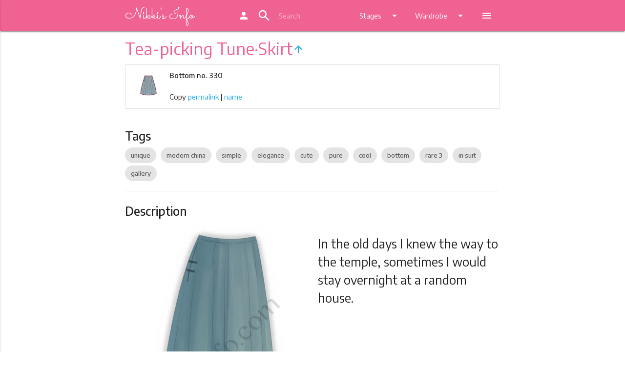

--- FILE ---
content_type: text/html; charset=UTF-8
request_url: https://ln.nikkis.info/wardrobe/bottom/330
body_size: 6974
content:
<!DOCTYPE html>
<html lang="en">
<head>
	
  <meta http-equiv="Content-Type" content="text/html; charset=UTF-8"/>
  <meta name="viewport" content="width=device-width, initial-scale=1, maximum-scale=1.0"/>
  <title>Love Nikki Tea-picking Tune·Skirt - Nikki's Info</title>
  <link href="https://fonts.googleapis.com/icon?family=Material+Icons" rel="stylesheet">
  <link href="https://fonts.googleapis.com/css?family=Sacramento" rel="stylesheet">
  <link href="https://fonts.googleapis.com/css?family=Encode+Sans:400,500,600,700" rel="stylesheet">


  <link href="/css/default.css" type="text/css" rel="stylesheet" media="screen,projection"/>
  <link href="/css/alternate.css" rel="alternate stylesheet" type="text/css" media="screen,projection" title="alternate" />
  <script src="/js/styleswitch.js" type="text/javascript"></script>
  <!-- favicon -->
  <link rel="apple-touch-icon" sizes="180x180" href="/apple-touch-icon.png">
  <link rel="icon" type="image/png" sizes="32x32" href="/favicon-32x32.png">
  <link rel="icon" type="image/png" sizes="16x16" href="/favicon-16x16.png">
  <link rel="manifest" href="/site.webmanifest">
  <link rel="mask-icon" href="/safari-pinned-tab.svg" color="#f06292">
  <meta name="apple-mobile-web-app-title" content="Nikki's Info">
  <meta name="application-name" content="Nikki's Info">
  <meta name="msapplication-TileColor" content="#f06292">
  <meta name="theme-color" content="#f06292">
  
  <link href="/sprites/accessory0_14fbc8ea42.css" type="text/css" rel="stylesheet">
  
  <link href="/sprites/accessory1_37fbc32134.css" type="text/css" rel="stylesheet">
  
  <link href="/sprites/accessory210_6cb59bc886.css" type="text/css" rel="stylesheet">
  
  <link href="/sprites/accessory211_b88e188ba0.css" type="text/css" rel="stylesheet">
  
  <link href="/sprites/accessory212_3855ff7996.css" type="text/css" rel="stylesheet">
  
  <link href="/sprites/accessory213_26b1331cb7.css" type="text/css" rel="stylesheet">
  
  <link href="/sprites/accessory214_805be321e2.css" type="text/css" rel="stylesheet">
  
  <link href="/sprites/accessory215_46be5ae3d7.css" type="text/css" rel="stylesheet">
  
  <link href="/sprites/accessory2_685d07dd59.css" type="text/css" rel="stylesheet">
  
  <link href="/sprites/accessory3_1a686860b2.css" type="text/css" rel="stylesheet">
  
  <link href="/sprites/accessory4_8cb5a1ddfc.css" type="text/css" rel="stylesheet">
  
  <link href="/sprites/accessory5_a18d3611c5.css" type="text/css" rel="stylesheet">
  
  <link href="/sprites/accessory6_806715d0a7.css" type="text/css" rel="stylesheet">
  
  <link href="/sprites/accessory7_030afc0a06.css" type="text/css" rel="stylesheet">
  
  <link href="/sprites/accessory8_058b863e67.css" type="text/css" rel="stylesheet">
  
  <link href="/sprites/accessory9_cffa60291d.css" type="text/css" rel="stylesheet">
  
  <link href="/sprites/bottom0_3147475712.css" type="text/css" rel="stylesheet">
  
  <link href="/sprites/bottom1_ba6221def3.css" type="text/css" rel="stylesheet">
  
  <link href="/sprites/coat0_00ff314381.css" type="text/css" rel="stylesheet">
  
  <link href="/sprites/coat1_d9e1e83a8a.css" type="text/css" rel="stylesheet">
  
  <link href="/sprites/dress0_4a6b24a096.css" type="text/css" rel="stylesheet">
  
  <link href="/sprites/dress1_0fa81159d7.css" type="text/css" rel="stylesheet">
  
  <link href="/sprites/dress2_0acede265a.css" type="text/css" rel="stylesheet">
  
  <link href="/sprites/dress3_2a17e309be.css" type="text/css" rel="stylesheet">
  
  <link href="/sprites/hair0_d86b583356.css" type="text/css" rel="stylesheet">
  
  <link href="/sprites/hair1_074524cde3.css" type="text/css" rel="stylesheet">
  
  <link href="/sprites/hair2_f71b3084e1.css" type="text/css" rel="stylesheet">
  
  <link href="/sprites/hair3_b7479eac0e.css" type="text/css" rel="stylesheet">
  
  <link href="/sprites/hosiery0_83500b7b4e.css" type="text/css" rel="stylesheet">
  
  <link href="/sprites/hosiery1_a30c13a3c9.css" type="text/css" rel="stylesheet">
  
  <link href="/sprites/makeup0_1e3254b78e.css" type="text/css" rel="stylesheet">
  
  <link href="/sprites/shoes0_653c7fb96b.css" type="text/css" rel="stylesheet">
  
  <link href="/sprites/shoes1_87976cc63d.css" type="text/css" rel="stylesheet">
  
  <link href="/sprites/shoes2_05bc009d50.css" type="text/css" rel="stylesheet">
  
  <link href="/sprites/shoes3_3f7d9d7ecc.css" type="text/css" rel="stylesheet">
  
  <link href="/sprites/soul0_84a03f80fe.css" type="text/css" rel="stylesheet">
  
  <link href="/sprites/top0_50e8592451.css" type="text/css" rel="stylesheet">
  
  <link href="/sprites/top1_fdc431bf80.css" type="text/css" rel="stylesheet">
  
  
  
<meta name="description" content="In the old days I knew the way to the temple, sometimes I would stay overnight at a random house.">
<meta name="keywords" content="Love Nikki, bottom, Tea-picking Tune·Skirt">
<meta property="og:title" content="Tea-picking Tune·Skirt (Bottom)">
<meta property="og:og:description" content="In the old days I knew the way to the temple, sometimes I would stay overnight at a random house."><meta property="og:image" content="https://ln.nikkis.info/preview/bottom330.jpg">
<script type="application/ld+json">
{
 "@context": "http://schema.org",
 "@type": "BreadcrumbList",
 "itemListElement":
 [
  {
   "@type": "ListItem", "position": 1,
   "item": {"@id": "/wardrobe/", "name": "Wardrobe"}
  },
  {
   "@type": "ListItem", "position": 2,
   "item": {"@id": "/wardrobe/bottom/", "name": "Bottom"}
  },
  {
   "@type": "ListItem", "position": 3,
   "item": {"@id": "/wardrobe/bottom/330", "name": "Tea\u002Dpicking Tune·Skirt"}
  }
 ]
}
</script>

	
  <script>
  (function(i,s,o,g,r,a,m){i['GoogleAnalyticsObject']=r;i[r]=i[r]||function(){
  (i[r].q=i[r].q||[]).push(arguments)},i[r].l=1*new Date();a=s.createElement(o),
  m=s.getElementsByTagName(o)[0];a.async=1;a.src=g;m.parentNode.insertBefore(a,m)
  })(window,document,'script','https://www.google-analytics.com/analytics.js','ga');

  ga('create', 'UA-105244209-1', 'auto');

  ga('send', 'pageview');
</script>
  
<script async src="//pagead2.googlesyndication.com/pagead/js/adsbygoogle.js"></script>
<script>
  (adsbygoogle = window.adsbygoogle || []).push({
    google_ad_client: "ca-pub-1256823724584961",
    enable_page_level_ads: true
  });
</script>

</head>
<body>
  <header>

  <!-- Dropdown Structure -->
  <ul id="wardrobe-dd" class="dropdown-content">
    <li><a href="/wardrobe">Wardrobe</a></li>
    <li class="divider"></li>
    
    <li><a href="/wardrobe/hair">Hair</a></li>
    
    <li><a href="/wardrobe/dress">Dress</a></li>
    
    <li><a href="/wardrobe/coat">Coat</a></li>
    
    <li><a href="/wardrobe/top">Top</a></li>
    
    <li><a href="/wardrobe/bottom">Bottom</a></li>
    
    <li><a href="/wardrobe/hosiery">Hosiery</a></li>
    
    <li><a href="/wardrobe/shoes">Shoes</a></li>
    
    <li><a href="/wardrobe/makeup">Makeup</a></li>
    
    <li><a href="/wardrobe/accessory">Accessory</a></li>
    
    <li><a href="/wardrobe/soul">Soul (Spirit)</a></li>
    
    <li><a href="/wardrobe/suit">Suits</a></li>
    
  </ul>
  
  <ul id="stages-dd" class="dropdown-content">
    
    <li><a href="/stages/chapters">Story Chapters</a></li>
    
    <li><a href="/stages/commission">Commission Requests</a></li>
    
    <li><a href="/stages/coop">Co-op Contest</a></li>
    
    <li><a href="/stages/stylistsarena">Stylist's Arena</a></li>
    
    <li><a href="/stages/dreamweaver">Dream Weaver</a></li>
    
    <li><a href="/stages/custom">Custom Stage</a></li>
    
    <li><a href="/stages/events">Latest Event</a></li>
    
  </ul>

  <ul id="more-dd" class="dropdown-content">
    
    <li><a href="/drops">Drops and Stores</a></li>
    
    <li><a href="/top">Top Scoring</a></li>
    
    <li><a href="/new">What's New</a></li>
    
    <li><a href="/stylistsearch">Stylist Search</a></li>
    
    <li><a href="/tags">Tags</a></li>
    
    <li><a href="/teaparty">Tea Party</a></li>
    
    <li><a href="/data">Data</a></li>
    
    <li class="mode-night-li"><a class="mode-night" href="#!"><i class="material-icons">brightness_3</i><sup>s</sup>NM</a></li>
    <li class="mode-day-li"><a class="mode-day" href="#!"><i class="material-icons">wb_sunny</i><sup>s</sup>DM</a></li>
  </ul>

  <div class="navbar-fixed">
  <nav class="" role="navigation">
    <div class="nav-wrapper container">
      <a id="logo-container" href="/" class="brand-logo">
        Nikki's Info
      </a>
      
      <ul class="right hide-on-med-and-down">
        <li><a href="https://my.nikkis.info/user/ln"><i class="material-icons">person</i></a></li>


        <li>

          <div class="">
            <div class="col s12 ">

              <div class="" id="topbarsearch">
                <div class="input-field col s6 s12">
                  <form action="/search/" method="get">
                    <i class="material-icons prefix">search</i>
                    <input class="qsearch" autocorrect="off" autocapitalize="off" name="q" type="text" placeholder="Search">
                  </form>
                </div>
              </div>
            </div>
          </div>
        </li>


        <li><a class="dropdown-button" href="#!" data-activates="stages-dd">Stages<i class="material-icons right">arrow_drop_down</i></a></li>
        <li><a class="dropdown-button" href="#!" data-activates="wardrobe-dd">Wardrobe<i class="material-icons right">arrow_drop_down</i></a></li>
        <li><a class="dropdown-button" href="#!" data-activates="more-dd"><i class="material-icons">menu</i></a></li>
      </ul>


      
      <a href="#" data-activates="nav-mobile" class="button-collapse"><i class="material-icons">menu</i></a>
      
    </div>
  </nav>
  </div>

  <ul id="nav-mobile" class="side-nav">


        <li class="center"><a class="menu-title pink-text text-lighten-2" href="/">
            Nikki's Info
        </a></li>

        <li class="no-padding">

          <ul class="collapsible collapsible-accordion">
            <li><a href="https://my.nikkis.info/user/ln"><i class="material-icons">person</i> MyNI</a></li>

            <li class="mode-night-li"><a class="mode-night" href="#!"><i class="material-icons">brightness_3</i>Switch to Night Mode</a></li>
            <li class="mode-day-li"><a class="mode-day" href="#!"><i class="material-icons">wb_sunny</i>Switch to Day Mode</a></li>

            <li><a>
              <form action="/search/" method="get">
                <input class="qsearch" autocorrect="off" autocapitalize="off" name="q" type="search" placeholder="Search">
              </form>
            </a></li><li class="bold"><a class="collapsible-header waves-effect">Stages</a><div class="collapsible-body">
                <ul><li><a href="/stages/chapters">Story Chapters</a></li><li><a href="/stages/commission">Commission Requests</a></li><li><a href="/stages/coop">Co-op Contest</a></li><li><a href="/stages/stylistsarena">Stylist's Arena</a></li><li><a href="/stages/dreamweaver">Dream Weaver</a></li><li><a href="/stages/custom">Custom Stage</a></li><li><a href="/stages/events">Latest Event</a></li></ul>
              </div>
            </li><li class="bold"><a class="collapsible-header active waves-effect">Wardrobe</a>
              <div class="collapsible-body">
                <ul><li class="active"><a href="/wardrobe">Wardrobe</a></li><li><a href="/wardrobe/hair">Hair</a></li><li><a href="/wardrobe/dress">Dress</a></li><li><a href="/wardrobe/coat">Coat</a></li><li><a href="/wardrobe/top">Top</a></li><li class="active"><a href="/wardrobe/bottom">Bottom</a></li><li><a href="/wardrobe/hosiery">Hosiery</a></li><li><a href="/wardrobe/shoes">Shoes</a></li><li><a href="/wardrobe/makeup">Makeup</a></li><li><a href="/wardrobe/accessory">Accessory</a></li><li><a href="/wardrobe/soul">Soul (Spirit)</a></li><li><a href="/wardrobe/suit">Suits</a></li></ul>
              </div>
            </li><li><a href="/drops">Drops and Stores</a></li><li><a href="/top">Top Scoring</a></li><li><a href="/new">What's New</a></li><li><a href="/stylistsearch">Stylist Search</a></li><li><a href="/tags">Tags</a></li><li><a href="/teaparty">Tea Party</a></li><li><a href="/data">Data</a></li></ul>
        </li>
      </ul>
  
  </header>
	
  <main>






    <!-- Ezoic - Top Global - TABLET ONLY - top_of_page -->
<div id="ezoic-pub-ad-placeholder-103"></div>
<!-- End Ezoic - Top Global - TABLET ONLY - top_of_page -->

    



<div class="container">
  <h4 class="header pink-text text-lighten-2">Tea-picking Tune·Skirt<a href="/wardrobe/bottom"><i class="material-icons center-align">arrow_upward</i></a></h4>

  <!-- Ezoic - Top Title - TABLET MOBILE ONLY - under_page_title -->
<div id="ezoic-pub-ad-placeholder-104"></div>
<!-- End Ezoic - Top Title - TABLET MOBILE ONLY - under_page_title -->
  
  <div class="collection">
    
      
      <div class="witem collection-item avatar icon-room" wid="B330">
        <div class="icon"><div class="inner-icon s-bottom-330"></div></div>
        <p class="">
          <strong>Bottom no. 330</strong>
        </p>
          <br>

        
        <p class="clipthings">Copy <a class="cliplink" href="#!">permalink</a> | <a class="clipname" href="#!">name</a></p>
        
      </div>
      
  </div>

  <div class="section">
  <h5 class="item-section-head">Tags</h5>

    
    <a href="/tags/#unique" class="chip">unique</a>
    
    <a href="/tags/#modern_china" class="chip">modern china</a>
    
    <a href="/tags/#simple" class="chip">simple</a>
    
    <a href="/tags/#elegance" class="chip">elegance</a>
    
    <a href="/tags/#cute" class="chip">cute</a>
    
    <a href="/tags/#pure" class="chip">pure</a>
    
    <a href="/tags/#cool" class="chip">cool</a>
    
    <a href="/tags/#bottom" class="chip">bottom</a>
    
    <a href="/tags/#rare_3" class="chip">rare 3</a>
    
    <a href="/tags/#in_suit" class="chip">in suit</a>
    
    <a href="/tags/#gallery" class="chip">gallery</a>
    

  </div>


  <div class="divider"></div>


  <div class="section">
  <h5 class="item-section-head">Description</h5>
  
  
  <div class="row">
    <div class="col s12 m6">
      <div class="center preview-wrap">
        <img src="/preview/bottom330.jpg" alt="Tea-picking Tune·Skirt">
      </div>
    </div>
    <div class="col s12 m6">
      <p class="flow-text">In the old days I knew the way to the temple, sometimes I would stay overnight at a random house.</p>
    </div>
  </div>
  
  
  
  
  
  
  
  
  

  <!-- Ezoic - Item Description - ALL - mid_content -->
<div id="ezoic-pub-ad-placeholder-115"></div>
<!-- End Ezoic - Item Description - ALL - mid_content -->
  
  </div>
  
  
  <div class="divider"></div>
  
  <div class="section">
  <h5 class="item-section-head">Rarity</h5>
  
  <div class="center">
    <p class="flow-text">
      
      <span class="red-text"><i class="material-icons">favorite</i><i class="material-icons">favorite</i><i class="material-icons">favorite</i></span>
      
      <span class="grey-text">3</span>
    </p>
  </div>

  
    <div class="center">
      <p id="ownership-info" class="flow-text">
        <span id="ownership-stat"></span>
      </p>
    </div>
  

  <!-- Ezoic - Item Rarity - ALL - mid_content -->
<div id="ezoic-pub-ad-placeholder-117"></div>
<!-- End Ezoic - Item Rarity - ALL - mid_content -->

  </div>
  
   
  <div class="divider"></div>
  
  <div class="section">
  <h5 class="item-section-head">Special attributes</h5>
  <p>
  
    
    <span class="special-attr special-43">Modern China</span> &ndash; Modern Chinese Style<br>
    
  
  
  </p>
  </div>
  


  
  <div class="divider"></div>
  
  <div class="section">
  <h5 class="item-section-head">Attributes</h5>

  <table class="centered responsive-table attr-table">
    <thead>
      <tr>
        
          <th><span class="cloth-attr simple">Simple
          </span></th>
        
          <th><span class="cloth-attr elegance">Elegance
          </span></th>
        
          <th><span class="cloth-attr cute">Cute
          </span></th>
        
          <th><span class="cloth-attr pure">Pure
          </span></th>
        
          <th><span class="cloth-attr cool">Cool
          </span></th>
        
      </tr>
    </thead>

    <tbody>
      <tr>
        
          <td>
            <span class="cloth-grade grade-s">S
            </span>
            </td>
        
          <td>
            <span class="cloth-grade grade-s">S-
            </span>
            </td>
        
          <td>
            <span class="cloth-grade grade-a">A-
            </span>
            </td>
        
          <td>
            <span class="cloth-grade grade-b">B
            </span>
            </td>
        
          <td>
            <span class="cloth-grade grade-b">B
            </span>
            </td>
        
      </tr>
    </tbody>
  </table>

  <!-- Ezoic - Item Attribute - ALL - mid_content -->
<div id="ezoic-pub-ad-placeholder-116"></div>
<!-- End Ezoic - Item Attribute - ALL - mid_content -->
  
  </div>

  

  
  <div class="divider"></div>
  <div class="section">

  <!-- Ezoic - Item Suit - ALL - mid_content -->
<div id="ezoic-pub-ad-placeholder-118"></div>
<!-- End Ezoic - Item Suit - ALL - mid_content -->

  <h5 class="item-section-head">Suit</h5>

    <div class="collection row">

      

      <div class="collection-item avatar icon-room col s12 m6 l6 sitem" sids="H510,T350,B330">
        <div class="icon"><div class="inner-icon s-top-350"></div></div>
        <a href="/wardrobe/suit/tea-picking-song" class="title truncate">Tea Picking Song</a>
        <p class="">
          Primary suit
        </p>
        <p><strong>Gallery</strong></p>

      </div>

      
      <div class="collection-item avatar icon-room col s12 l6 m6 hide-on-small-only">
      </div>
      

      

    </div>

  </div>
  


  
  
  
  


  

  


  

  
  <div class="divider"></div>
  <div class="section">

    <!-- Ezoic - Item Obtain - ALL - mid_content -->
<div id="ezoic-pub-ad-placeholder-124"></div>
<!-- End Ezoic - Item Obtain - ALL - mid_content -->

    <h5 class="item-section-head">Obtained from</h5>
    <ul class="collection">
      
      
      <li class="collection-item">Porch of Misty</li>
      
      
    </ul>

  </div>
  

  

  <div class="fixed-action-btn">
    <a id="save-button" onclick="toggleSelectMode()" class="btn-floating btn-large waves-effect waves-light scale-transition scale-out" style="display: none;"><i id="save-button-text" class="material-icons">turned_in_not</i></a>
  </div>


</div>
<br>



    
    
<div align="center">

<!-- Ezoic - AdSense Footer - under_second_paragraph -->
<div id="ezoic-pub-ad-placeholder-127">

<script async src="//pagead2.googlesyndication.com/pagead/js/adsbygoogle.js"></script>
<!-- Footer -->
<ins class="adsbygoogle"
     style="display:block"
     data-ad-client="ca-pub-1256823724584961"
     data-ad-slot="9824960345"
     data-ad-format="auto"></ins>
<script>
(adsbygoogle = window.adsbygoogle || []).push({});
</script>

</div>
<!-- End Ezoic - AdSense Footer - under_second_paragraph -->

</div>

<br>

    

  </main>

  <div id="scroll-to-top" class="hide-on-large-only">
    <a href="#"><i class="material-icons">keyboard_arrow_up</i></a>
  </div>

  <footer class="page-footer">
    <div class="container">

      <!-- Ezoic - Bottom Link Section - ALL - bottom_of_page -->
<div id="ezoic-pub-ad-placeholder-105"></div>
<!-- End Ezoic - Bottom Link Section - ALL - bottom_of_page -->

      <div class="row">
        <div class="col l6 s12">
          <h5 class="white-text">About</h5>
          <p class="grey-text text-lighten-4">Nikki's Info is an online resource of information created by fans for fans, centring around the game Love Nikki by Elex. Love Nikki content and materials are trademarks and copyrights of their respective publisher and its licensors. All rights reserved. Nikki's Info is not affiliated with Elex Technology or SuZhou Nikki Co., Ltd.</p>
        </div>
        <div class="col l4 offset-l2 s12">
          <h5 class="white-text">Links</h5>
          <ul>
            
            <li>Download for <a class="white-text" href="https://itunes.apple.com/app/love-nikki-dress-up-queen/id1214763767">iOS</a> | <a class="white-text" href="https://play.google.com/store/apps/details?id=com.elex.nikkigp&hl=en">Android</a></li>
            <li><a class="white-text" href="https://www.facebook.com/LoveNikkiGame/">Love Nikki Facebook</a></li>
            <li><a class="white-text" href="https://lovenikki.world/">Love Nikki World</a></li>
            <li><a class="white-text" href="https://www.reddit.com/r/LoveNikki/">Subreddit</a></li>
            <li><a class="white-text" href="https://discord.gg/CZdvK9D">Love Nikki Discord</a></li>

            <li><strong><a class="pink-text text-lighten-4" href="https://www.patreon.com/nikkisinfo">Donate with Patreon</a></strong></li>
            
          </ul>
        </div>

      </div>
    </div>

    <div class="footer-copyright">
      <div class="container">

      <!-- Ezoic - Bottom Footer - ALL - bottom_of_page -->
<div id="ezoic-pub-ad-placeholder-111"></div>
<!-- End Ezoic - Bottom Footer - ALL - bottom_of_page -->

      Made by <a class="pink-text text-lighten-4" href="https://twitter.com/NikkisInfo">Sweet Cupcake Industries</a> &bull; <a class="pink-text text-lighten-4" href="/contributors">Contributors</a> &bull; <a class="pink-text text-lighten-4" href="/privacy">Privacy</a> &bull; <a class="pink-text text-lighten-4" href="https://discord.gg/NM8PhYy">NI Discord Server</a> &bull; <a class="pink-text text-lighten-4" href="https://status.nikkis.info/">Site Status</a> &bull; <a class="pink-text text-lighten-4" href="/faq">FAQ</a>
      </div>
    </div>
  </footer>

	
  <!--  Scripts-->
  <script src="/js/jquery-3.2.1.min.js"></script>
  <script src="/js/jquery-ui.min.js"></script>
  <script src="/js/jquery.ui.touch-punch.js"></script>
  <script src="/js/materialize.js"></script>
  <script src="/js/init.js"></script>
  <script src="/js/js.cookie.js"></script>
  <script>
    if (getCookie('mysheet') == 'none' || getCookie('mysheet') == null) {
      $(".mode-day-li").hide();
    }
    if (getCookie('mysheet') == 'alternate') {
      $(".mode-night-li").hide();
    }
    $(".mode-day").click(function() {
      chooseStyle('none', 365);
      setTimeout(function(){
        $(".mode-night-li").show();
        $(".mode-day-li").hide();
      }, 100);
    });
    $(".mode-night").click(function() {
      chooseStyle('alternate', 365);
      setTimeout(function(){
        $(".mode-night-li").hide();
        $(".mode-day-li").show();
      }, 100);
    });
  </script>
  
<script src="/js/clipboard.min.js"></script>
<script>
var position = JSON.parse(localStorage.position || "{}");
$("#save-button").css(position);
$("#save-button").draggable({
    scroll: false,
    stop: function (event, ui) {
      position = ui.position;
      localStorage.position = JSON.stringify(position);
    }
});

  $(document).ajaxSend(function (event, xhr, settings) {
    settings.xhrFields = {
      withCredentials: true
    };
  });
  
  var url = document.location.href;

  var clipboardl = new Clipboard('.cliplink', {
    text: function() {
      return url;
    }
  });
  var clipboardn = new Clipboard('.clipname', {
    text: function() {
      return "Tea\u002Dpicking Tune·Skirt";
    }
  });
  clipboardl.on('success', function(e) {
    Materialize.toast('Link copied to clipboard!', 2000);
  });
  clipboardn.on('success', function(e) {
    Materialize.toast('Name copied to clipboard!', 2000);
  });
  clipboardl.on('error', function(e) {
    Materialize.toast('Could not copy to clipboard, sorry!', 2000);
  });
  clipboardn.on('error', function(e) {
    Materialize.toast('Could not copy to clipboard, sorry!', 2000);
  });
  if (!Clipboard.isSupported()) { $('.clipthings').hide(); }

  /* ############### begin sm_stuff */
  var selectModeOn = false;
  var selectActions = [];

  function saveSelectMode() {
    // console.log(selectActions);
    if (selectActions.length > 0) {
      $.getJSON( "https://my.nikkis.info/checksession", function( data ) {
        if (data['authenticated'] == true) {
          $.ajax({
            type: "POST",
            contentType: "application/json; charset=utf-8",
            url: "https://my.nikkis.info/updatewardrobe/ln",
            data: JSON.stringify({"select_actions": selectActions}),
            success: function (data) {
              if (data['success']) {
                selectActions = [];
                Materialize.toast('Selections saved!', 4000);
                $("#save-button").removeClass("pulse");
              } else {
                Materialize.toast('Error! Could not save data!', 4000);
              }
            },
            error: function (data) {
              Materialize.toast('Error! Could not connect to server. Try again.', 4000);
            },
            dataType: "json"
          });
        } else {
          Materialize.toast('Error! Not signed in!', 4000);
        }
      });
    } else {
      Materialize.toast('No changes to save!', 4000);
    }
  }

  function selectModeToggleOn(){
    selectModeOn = true;
    $("#save-button-text").text("save");
    $("#save-button").addClass("pink").addClass("lighten-2");
    $( ".witem" ).on({
      click: function(e) {
        e.preventDefault();

        if ($( this ).hasClass( "have-witem" )) {
          selectActions.push("-"+$( this ).attr('wid'));
          $( this ).removeClass("have-witem");
        } else {
          selectActions.push("+"+$( this ).attr('wid'));
          $( this ).addClass("have-witem");
        }

        if (selectActions.length >= 12) {
          $("#save-button").addClass("pulse");
        }

      }
    });

  }

  function selectModeToggleOff(){
    selectModeOn = false;
    $("#save-button-text").text("turned_in_not");
    $("#save-button").removeClass("pink").removeClass("lighten-2");
    $( ".witem" ).off();
  }

  function toggleSelectMode() {
    if (selectModeOn) {
      if (selectActions.length > 0) {
        saveSelectMode();
      }
      selectModeToggleOff();
    } else {
      selectModeToggleOn();
    }
  }

  window.onbeforeunload = function(e) {
    if (selectActions.length > 0) {
      var dialogText = 'You have unsaved changes in your wardrobe!';
      e.returnValue = dialogText;
      return dialogText;
    }
    return undefined;
  };

  /* ############### end sm_stuff */

  $(document).ready(function(){
  
    $('.modal').modal();

    
    $('#ownership-stat').load("https://my.nikkis.info/stats/own/ln/clothes/B330", function() {
      $('#ownership-stat').append("% users own this");
    });
    
  
    $.getJSON( "https://my.nikkis.info/checksession", function( data ) {
      if (data['authenticated'] == true) {
        authenticated = true;

        /* ############### begin sm_stuff */
        $("#save-button").show().removeClass("scale-out");
        /* ############### end sm_stuff */

        console.log("Authenticated with MyNI");
        $.getJSON( "https://my.nikkis.info/getwardrobe/ln", function( wardrobe ) {
        console.log("Loaded wardrobe from MyNI");
        $( ".witem" )
          .filter(function( index ) {
            return $.inArray($( this ).attr( "wid" ), wardrobe['wardrobe']) > -1;
          })
          .addClass("have-witem");
        $( ".sitem")
        .filter(function( index ) {
          sidsList = $( this ).attr( "sids" ).split(',');
          return $(wardrobe['wardrobe']).filter(sidsList).length === sidsList.length;
          }).addClass("have-sitem");
        });
      }
    });
  });
  
</script>

	
  <script defer src="https://static.cloudflareinsights.com/beacon.min.js/vcd15cbe7772f49c399c6a5babf22c1241717689176015" integrity="sha512-ZpsOmlRQV6y907TI0dKBHq9Md29nnaEIPlkf84rnaERnq6zvWvPUqr2ft8M1aS28oN72PdrCzSjY4U6VaAw1EQ==" data-cf-beacon='{"version":"2024.11.0","token":"865780890d13488ab00d3480efa6be3b","r":1,"server_timing":{"name":{"cfCacheStatus":true,"cfEdge":true,"cfExtPri":true,"cfL4":true,"cfOrigin":true,"cfSpeedBrain":true},"location_startswith":null}}' crossorigin="anonymous"></script>
</body>
</html>

--- FILE ---
content_type: text/html; charset=utf-8
request_url: https://www.google.com/recaptcha/api2/aframe
body_size: 266
content:
<!DOCTYPE HTML><html><head><meta http-equiv="content-type" content="text/html; charset=UTF-8"></head><body><script nonce="2kLeMfHXU3eUFbfMI0z1kA">/** Anti-fraud and anti-abuse applications only. See google.com/recaptcha */ try{var clients={'sodar':'https://pagead2.googlesyndication.com/pagead/sodar?'};window.addEventListener("message",function(a){try{if(a.source===window.parent){var b=JSON.parse(a.data);var c=clients[b['id']];if(c){var d=document.createElement('img');d.src=c+b['params']+'&rc='+(localStorage.getItem("rc::a")?sessionStorage.getItem("rc::b"):"");window.document.body.appendChild(d);sessionStorage.setItem("rc::e",parseInt(sessionStorage.getItem("rc::e")||0)+1);localStorage.setItem("rc::h",'1768577681601');}}}catch(b){}});window.parent.postMessage("_grecaptcha_ready", "*");}catch(b){}</script></body></html>

--- FILE ---
content_type: text/css
request_url: https://ln.nikkis.info/sprites/accessory2_685d07dd59.css
body_size: 14900
content:
/* glue: 0.13 hash: 685d07dd59 */
        .s-accessory-2696,
.s-accessory-2730,
.s-accessory-2527,
.s-accessory-2432,
.s-accessory-2970,
.s-accessory-2825,
.s-accessory-2715,
.s-accessory-2714,
.s-accessory-2666,
.s-accessory-2659,
.s-accessory-2299,
.s-accessory-2058,
.s-accessory-2329,
.s-accessory-2982,
.s-accessory-2383,
.s-accessory-2350,
.s-accessory-2198,
.s-accessory-2181,
.s-accessory-2174,
.s-accessory-2980,
.s-accessory-2941,
.s-accessory-2837,
.s-accessory-2738,
.s-accessory-2731,
.s-accessory-2707,
.s-accessory-2415,
.s-accessory-2150,
.s-accessory-2899,
.s-accessory-2560,
.s-accessory-2196,
.s-accessory-2945,
.s-accessory-2780,
.s-accessory-2551,
.s-accessory-2500,
.s-accessory-2396,
.s-accessory-2385,
.s-accessory-2362,
.s-accessory-2281,
.s-accessory-2199,
.s-accessory-2117,
.s-accessory-2910,
.s-accessory-2803,
.s-accessory-2772,
.s-accessory-2677,
.s-accessory-2608,
.s-accessory-2540,
.s-accessory-2522,
.s-accessory-2492,
.s-accessory-2314,
.s-accessory-2187,
.s-accessory-2155,
.s-accessory-2544,
.s-accessory-2379,
.s-accessory-2045,
.s-accessory-2783,
.s-accessory-2733,
.s-accessory-2561,
.s-accessory-2553,
.s-accessory-2424,
.s-accessory-2420,
.s-accessory-2107,
.s-accessory-2103,
.s-accessory-2391,
.s-accessory-2359,
.s-accessory-2147,
.s-accessory-2041,
.s-accessory-2969,
.s-accessory-2834,
.s-accessory-2693,
.s-accessory-2646,
.s-accessory-2642,
.s-accessory-2583,
.s-accessory-2581,
.s-accessory-2579,
.s-accessory-2545,
.s-accessory-2826,
.s-accessory-2737,
.s-accessory-2519,
.s-accessory-2180,
.s-accessory-2101,
.s-accessory-2994,
.s-accessory-2897,
.s-accessory-2888,
.s-accessory-2818,
.s-accessory-2745,
.s-accessory-2546,
.s-accessory-2526,
.s-accessory-2524,
.s-accessory-2369,
.s-accessory-2319,
.s-accessory-2313,
.s-accessory-2118,
.s-accessory-2661,
.s-accessory-2654,
.s-accessory-2312,
.s-accessory-2906,
.s-accessory-2895,
.s-accessory-2819,
.s-accessory-2785,
.s-accessory-2512,
.s-accessory-2472,
.s-accessory-2327,
.s-accessory-2216,
.s-accessory-2158,
.s-accessory-2154,
.s-accessory-2109,
.s-accessory-2105,
.s-accessory-2072,
.s-accessory-2848,
.s-accessory-2742,
.s-accessory-2513,
.s-accessory-2832,
.s-accessory-2769,
.s-accessory-2720,
.s-accessory-2653,
.s-accessory-2606,
.s-accessory-2528,
.s-accessory-2498,
.s-accessory-2491,
.s-accessory-2452,
.s-accessory-2324,
.s-accessory-2213,
.s-accessory-2167,
.s-accessory-2616,
.s-accessory-2587,
.s-accessory-2087,
.s-accessory-2854,
.s-accessory-2845,
.s-accessory-2843,
.s-accessory-2790,
.s-accessory-2706,
.s-accessory-2684,
.s-accessory-2622,
.s-accessory-2419,
.s-accessory-2351,
.s-accessory-2305,
.s-accessory-2285,
.s-accessory-2068,
.s-accessory-2060,
.s-accessory-2791,
.s-accessory-2712,
.s-accessory-2620,
.s-accessory-2559,
.s-accessory-2952,
.s-accessory-2935,
.s-accessory-2933,
.s-accessory-2904,
.s-accessory-2793,
.s-accessory-2743,
.s-accessory-2490,
.s-accessory-2317,
.s-accessory-2265,
.s-accessory-2186,
.s-accessory-2179,
.s-accessory-2164,
.s-accessory-2162,
.s-accessory-2124,
.s-accessory-2108,
.s-accessory-2104,
.s-accessory-2020,
.s-accessory-2999,
.s-accessory-2736,
.s-accessory-2558,
.s-accessory-2979,
.s-accessory-2944,
.s-accessory-2940,
.s-accessory-2833,
.s-accessory-2789,
.s-accessory-2740,
.s-accessory-2665,
.s-accessory-2658,
.s-accessory-2645,
.s-accessory-2641,
.s-accessory-2555,
.s-accessory-2517,
.s-accessory-2494,
.s-accessory-2451,
.s-accessory-2144,
.s-accessory-2086,
.s-accessory-2008,
.s-accessory-2972,
.s-accessory-2907,
.s-accessory-2870,
.s-accessory-2835,
.s-accessory-2792,
.s-accessory-2781,
.s-accessory-2779,
.s-accessory-2717,
.s-accessory-2716,
.s-accessory-2431,
.s-accessory-2417,
.s-accessory-2279,
.s-accessory-2156,
.s-accessory-2110,
.s-accessory-2089,
.s-accessory-2085,
.s-accessory-2061,
.s-accessory-2054,
.s-accessory-2006,
.s-accessory-2795,
.s-accessory-2573,
.s-accessory-2182,
.s-accessory-2175,
.s-accessory-2062,
.s-accessory-2816,
.s-accessory-2815,
.s-accessory-2547,
.s-accessory-2504,
.s-accessory-2425,
.s-accessory-2411,
.s-accessory-2381,
.s-accessory-2368,
.s-accessory-2183,
.s-accessory-2176,
.s-accessory-2146,
.s-accessory-2094,
.s-accessory-2974,
.s-accessory-2876,
.s-accessory-2318,
.s-accessory-2053,
.s-accessory-2998,
.s-accessory-2950,
.s-accessory-2942,
.s-accessory-2814,
.s-accessory-2806,
.s-accessory-2523,
.s-accessory-2516,
.s-accessory-2449,
.s-accessory-2384,
.s-accessory-2347,
.s-accessory-2322,
.s-accessory-2219,
.s-accessory-2157,
.s-accessory-2153,
.s-accessory-2100,
.s-accessory-2084,
.s-accessory-2083,
.s-accessory-2039,
.s-accessory-2009,
.s-accessory-2993,
.s-accessory-2808,
.s-accessory-2557,
.s-accessory-2550,
.s-accessory-2548,
.s-accessory-2541,
.s-accessory-2536,
.s-accessory-2392,
.s-accessory-2306,
.s-accessory-2236,
.s-accessory-2234,
.s-accessory-2143,
.s-accessory-2059,
.s-accessory-2037,
.s-accessory-2901,
.s-accessory-2900,
.s-accessory-2773,
.s-accessory-2718,
.s-accessory-2638,
.s-accessory-2611,
.s-accessory-2497,
.s-accessory-2483,
.s-accessory-2458,
.s-accessory-2447,
.s-accessory-2446,
.s-accessory-2371,
.s-accessory-2338,
.s-accessory-2267,
.s-accessory-2145,
.s-accessory-2119,
.s-accessory-2822,
.s-accessory-2768,
.s-accessory-2981,
.s-accessory-2976,
.s-accessory-2937,
.s-accessory-2771,
.s-accessory-2518,
.s-accessory-2422,
.s-accessory-2416,
.s-accessory-2320,
.s-accessory-2258,
.s-accessory-2257,
.s-accessory-2208,
.s-accessory-2166,
.s-accessory-2152,
.s-accessory-2149,
.s-accessory-2070,
.s-accessory-2027,
.s-accessory-2007,
.s-accessory-2746,
.s-accessory-2586,
.s-accessory-2315,
.s-accessory-2184,
.s-accessory-2177,
.s-accessory-2125,
.s-accessory-2088,
.s-accessory-2953,
.s-accessory-2893,
.s-accessory-2836,
.s-accessory-2728,
.s-accessory-2599,
.s-accessory-2506,
.s-accessory-2428,
.s-accessory-2398,
.s-accessory-2387,
.s-accessory-2356,
.s-accessory-2286,
.s-accessory-2151,
.s-accessory-2148,
.s-accessory-2829,
.s-accessory-2794,
.s-accessory-2427,
.s-accessory-2812,
.s-accessory-2776,
.s-accessory-2762,
.s-accessory-2748,
.s-accessory-2525,
.s-accessory-2370,
.s-accessory-2333,
.s-accessory-2106,
.s-accessory-2102,
.s-accessory-2082,
.s-accessory-2028,
.s-accessory-2023,
.s-accessory-2828,
.s-accessory-2709,
.s-accessory-2474,
.s-accessory-2466,
.s-accessory-2988,
.s-accessory-2913,
.s-accessory-2909,
.s-accessory-2885,
.s-accessory-2820,
.s-accessory-2817,
.s-accessory-2739,
.s-accessory-2724,
.s-accessory-2721,
.s-accessory-2692,
.s-accessory-2682,
.s-accessory-2515,
.s-accessory-2509,
.s-accessory-2395,
.s-accessory-2340,
.s-accessory-2337,
.s-accessory-2261,
.s-accessory-2247,
.s-accessory-2246,
.s-accessory-2243,
.s-accessory-2222,
.s-accessory-2220,
.s-accessory-2210,
.s-accessory-2071,
.s-accessory-2273,
.s-accessory-2954,
.s-accessory-2839,
.s-accessory-2775,
.s-accessory-2770,
.s-accessory-2697,
.s-accessory-2623,
.s-accessory-2588,
.s-accessory-2503,
.s-accessory-2501,
.s-accessory-2477,
.s-accessory-2469,
.s-accessory-2284,
.s-accessory-2274,
.s-accessory-2224,
.s-accessory-2200,
.s-accessory-2171,
.s-accessory-2168,
.s-accessory-2126,
.s-accessory-2099,
.s-accessory-2095,
.s-accessory-2080,
.s-accessory-2057,
.s-accessory-2813,
.s-accessory-2968,
.s-accessory-2939,
.s-accessory-2898,
.s-accessory-2884,
.s-accessory-2882,
.s-accessory-2830,
.s-accessory-2802,
.s-accessory-2729,
.s-accessory-2701,
.s-accessory-2667,
.s-accessory-2660,
.s-accessory-2520,
.s-accessory-2409,
.s-accessory-2388,
.s-accessory-2310,
.s-accessory-2218,
.s-accessory-2065,
.s-accessory-2012,
.s-accessory-2987,
.s-accessory-2912,
.s-accessory-2908,
.s-accessory-2811,
.s-accessory-2787,
.s-accessory-2321,
.s-accessory-2237,
.s-accessory-2235,
.s-accessory-2977,
.s-accessory-2975,
.s-accessory-2957,
.s-accessory-2889,
.s-accessory-2850,
.s-accessory-2827,
.s-accessory-2804,
.s-accessory-2796,
.s-accessory-2788,
.s-accessory-2732,
.s-accessory-2723,
.s-accessory-2719,
.s-accessory-2634,
.s-accessory-2632,
.s-accessory-2630,
.s-accessory-2571,
.s-accessory-2568,
.s-accessory-2567,
.s-accessory-2399,
.s-accessory-2348,
.s-accessory-2326,
.s-accessory-2209,
.s-accessory-2098,
.s-accessory-2019,
.s-accessory-2838,
.s-accessory-2676,
.s-accessory-2308,
.s-accessory-2300,
.s-accessory-2173,
.s-accessory-2170,
.s-accessory-2960,
.s-accessory-2903,
.s-accessory-2852,
.s-accessory-2763,
.s-accessory-2702,
.s-accessory-2607,
.s-accessory-2600,
.s-accessory-2493,
.s-accessory-2488,
.s-accessory-2463,
.s-accessory-2372,
.s-accessory-2256,
.s-accessory-2141,
.s-accessory-2129,
.s-accessory-2075,
.s-accessory-2664,
.s-accessory-2657,
.s-accessory-2973,
.s-accessory-2877,
.s-accessory-2873,
.s-accessory-2868,
.s-accessory-2841,
.s-accessory-2800,
.s-accessory-2799,
.s-accessory-2774,
.s-accessory-2765,
.s-accessory-2700,
.s-accessory-2633,
.s-accessory-2631,
.s-accessory-2486,
.s-accessory-2485,
.s-accessory-2482,
.s-accessory-2481,
.s-accessory-2461,
.s-accessory-2460,
.s-accessory-2457,
.s-accessory-2456,
.s-accessory-2328,
.s-accessory-2240,
.s-accessory-2232,
.s-accessory-2165,
.s-accessory-2163,
.s-accessory-2121,
.s-accessory-2021,
.s-accessory-2896,
.s-accessory-2880,
.s-accessory-2878,
.s-accessory-2874,
.s-accessory-2871,
.s-accessory-2786,
.s-accessory-2636,
.s-accessory-2442,
.s-accessory-2421,
.s-accessory-2336,
.s-accessory-2297,
.s-accessory-2295,
.s-accessory-2081,
.s-accessory-2066,
.s-accessory-2051,
.s-accessory-2004,
.s-accessory-2797,
.s-accessory-2735,
.s-accessory-2672,
.s-accessory-2344,
.s-accessory-2197,
.s-accessory-2078,
.s-accessory-2996,
.s-accessory-2986,
.s-accessory-2958,
.s-accessory-2927,
.s-accessory-2925,
.s-accessory-2923,
.s-accessory-2921,
.s-accessory-2902,
.s-accessory-2883,
.s-accessory-2635,
.s-accessory-2584,
.s-accessory-2570,
.s-accessory-2505,
.s-accessory-2426,
.s-accessory-2342,
.s-accessory-2316,
.s-accessory-2275,
.s-accessory-2266,
.s-accessory-2229,
.s-accessory-2123,
.s-accessory-2079,
.s-accessory-2064,
.s-accessory-2929,
.s-accessory-2690,
.s-accessory-2662,
.s-accessory-2655,
.s-accessory-2609,
.s-accessory-2495,
.s-accessory-2418,
.s-accessory-2382,
.s-accessory-2127,
.s-accessory-2948,
.s-accessory-2947,
.s-accessory-2916,
.s-accessory-2847,
.s-accessory-2810,
.s-accessory-2805,
.s-accessory-2782,
.s-accessory-2651,
.s-accessory-2647,
.s-accessory-2612,
.s-accessory-2604,
.s-accessory-2589,
.s-accessory-2539,
.s-accessory-2538,
.s-accessory-2511,
.s-accessory-2302,
.s-accessory-2272,
.s-accessory-2122,
.s-accessory-2073,
.s-accessory-2055,
.s-accessory-2024,
.s-accessory-2013,
.s-accessory-2926,
.s-accessory-2922,
.s-accessory-2842,
.s-accessory-2711,
.s-accessory-2687,
.s-accessory-2278,
.s-accessory-2097,
.s-accessory-2914,
.s-accessory-2911,
.s-accessory-2823,
.s-accessory-2741,
.s-accessory-2619,
.s-accessory-2556,
.s-accessory-2532,
.s-accessory-2444,
.s-accessory-2403,
.s-accessory-2380,
.s-accessory-2352,
.s-accessory-2323,
.s-accessory-2296,
.s-accessory-2287,
.s-accessory-2282,
.s-accessory-2271,
.s-accessory-2244,
.s-accessory-2241,
.s-accessory-2221,
.s-accessory-2212,
.s-accessory-2207,
.s-accessory-2185,
.s-accessory-2178,
.s-accessory-2115,
.s-accessory-2936,
.s-accessory-2846,
.s-accessory-2704,
.s-accessory-2695,
.s-accessory-2673,
.s-accessory-2648,
.s-accessory-2643,
.s-accessory-2639,
.s-accessory-2590,
.s-accessory-2582,
.s-accessory-2580,
.s-accessory-2578,
.s-accessory-2566,
.s-accessory-2537,
.s-accessory-2529,
.s-accessory-2473,
.s-accessory-2465,
.s-accessory-2407,
.s-accessory-2280,
.s-accessory-2204,
.s-accessory-2159,
.s-accessory-2063,
.s-accessory-2017,
.s-accessory-2995,
.s-accessory-2992,
.s-accessory-2934,
.s-accessory-2919,
.s-accessory-2851,
.s-accessory-2725,
.s-accessory-2629,
.s-accessory-2564,
.s-accessory-2563,
.s-accessory-2543,
.s-accessory-2478,
.s-accessory-2453,
.s-accessory-2410,
.s-accessory-2376,
.s-accessory-2366,
.s-accessory-2360,
.s-accessory-2332,
.s-accessory-2269,
.s-accessory-2259,
.s-accessory-2253,
.s-accessory-2230,
.s-accessory-2951,
.s-accessory-2932,
.s-accessory-2807,
.s-accessory-2708,
.s-accessory-2685,
.s-accessory-2650,
.s-accessory-2602,
.s-accessory-2592,
.s-accessory-2531,
.s-accessory-2496,
.s-accessory-2429,
.s-accessory-2400,
.s-accessory-2375,
.s-accessory-2339,
.s-accessory-2301,
.s-accessory-2113,
.s-accessory-2038,
.s-accessory-2010,
.s-accessory-2853,
.s-accessory-2683,
.s-accessory-2991,
.s-accessory-2938,
.s-accessory-2881,
.s-accessory-2597,
.s-accessory-2569,
.s-accessory-2423,
.s-accessory-2390,
.s-accessory-2374,
.s-accessory-2343,
.s-accessory-2283,
.s-accessory-2249,
.s-accessory-2248,
.s-accessory-2227,
.s-accessory-2142,
.s-accessory-2116,
.s-accessory-2096,
.s-accessory-2784,
.s-accessory-2613,
.s-accessory-2510,
.s-accessory-2406,
.s-accessory-2263,
.s-accessory-2044,
.s-accessory-2943,
.s-accessory-2931,
.s-accessory-2905,
.s-accessory-2849,
.s-accessory-2764,
.s-accessory-2727,
.s-accessory-2577,
.s-accessory-2514,
.s-accessory-2487,
.s-accessory-2479,
.s-accessory-2471,
.s-accessory-2462,
.s-accessory-2454,
.s-accessory-2401,
.s-accessory-2361,
.s-accessory-2358,
.s-accessory-2355,
.s-accessory-2341,
.s-accessory-2334,
.s-accessory-2325,
.s-accessory-2262,
.s-accessory-2251,
.s-accessory-2250,
.s-accessory-2225,
.s-accessory-2130,
.s-accessory-2067,
.s-accessory-2018,
.s-accessory-2891,
.s-accessory-2824,
.s-accessory-2949,
.s-accessory-2699,
.s-accessory-2691,
.s-accessory-2610,
.s-accessory-2535,
.s-accessory-2489,
.s-accessory-2480,
.s-accessory-2476,
.s-accessory-2468,
.s-accessory-2464,
.s-accessory-2455,
.s-accessory-2393,
.s-accessory-2386,
.s-accessory-2346,
.s-accessory-2226,
.s-accessory-2192,
.s-accessory-2161,
.s-accessory-2022,
.s-accessory-2217,
.s-accessory-2111,
.s-accessory-2989,
.s-accessory-2887,
.s-accessory-2809,
.s-accessory-2713,
.s-accessory-2671,
.s-accessory-2663,
.s-accessory-2656,
.s-accessory-2652,
.s-accessory-2605,
.s-accessory-2591,
.s-accessory-2378,
.s-accessory-2276,
.s-accessory-2268,
.s-accessory-2233,
.s-accessory-2120,
.s-accessory-2077,
.s-accessory-2025,
.s-accessory-2211,
.s-accessory-2997,
.s-accessory-2955,
.s-accessory-2886,
.s-accessory-2879,
.s-accessory-2875,
.s-accessory-2734,
.s-accessory-2585,
.s-accessory-2576,
.s-accessory-2475,
.s-accessory-2467,
.s-accessory-2201,
.s-accessory-2056,
.s-accessory-2703,
.s-accessory-2637,
.s-accessory-2549,
.s-accessory-2331,
.s-accessory-2869,
.s-accessory-2726,
.s-accessory-2628,
.s-accessory-2575,
.s-accessory-2502,
.s-accessory-2499,
.s-accessory-2450,
.s-accessory-2414,
.s-accessory-2223,
.s-accessory-2172,
.s-accessory-2169,
.s-accessory-2114,
.s-accessory-2821,
.s-accessory-2521,
.s-accessory-2985,
.s-accessory-2928,
.s-accessory-2924,
.s-accessory-2920,
.s-accessory-2674,
.s-accessory-2649,
.s-accessory-2542,
.s-accessory-2412,
.s-accessory-2404,
.s-accessory-2357,
.s-accessory-2330,
.s-accessory-2309,
.s-accessory-2277,
.s-accessory-2205,
.s-accessory-2202,
.s-accessory-2052,
.s-accessory-2270,
.s-accessory-2892,
.s-accessory-2760,
.s-accessory-2675,
.s-accessory-2627,
.s-accessory-2552,
.s-accessory-2377,
.s-accessory-2373,
.s-accessory-2354,
.s-accessory-2069,
.s-accessory-2831,
.s-accessory-2978,
.s-accessory-2971,
.s-accessory-2918,
.s-accessory-2574,
.s-accessory-2402,
.s-accessory-2215,
.s-accessory-2011,
.s-accessory-2894,
.s-accessory-2722,
.s-accessory-2408,
.s-accessory-2778,
.s-accessory-2777,
.s-accessory-2668,
.s-accessory-2644,
.s-accessory-2640,
.s-accessory-2572,
.s-accessory-2507,
.s-accessory-2367,
.s-accessory-2228,
.s-accessory-2042,
.s-accessory-2026,
.s-accessory-2005,
.s-accessory-2984,
.s-accessory-2930,
.s-accessory-2698,
.s-accessory-2689,
.s-accessory-2618,
.s-accessory-2617,
.s-accessory-2445,
.s-accessory-2353,
.s-accessory-2252,
.s-accessory-2508,
.s-accessory-2214,
.s-accessory-2533,
.s-accessory-2311,
.s-accessory-2264,
.s-accessory-2260,
.s-accessory-2990,
.s-accessory-2915,
.s-accessory-2801,
.s-accessory-2747,
.s-accessory-2669,
.s-accessory-2598,
.s-accessory-2554,
.s-accessory-2448,
.s-accessory-2405,
.s-accessory-2294,
.s-accessory-2245,
.s-accessory-2242,
.s-accessory-2766,
.s-accessory-2601,
.s-accessory-2430,
.s-accessory-2413,
.s-accessory-2254,
.s-accessory-2844,
.s-accessory-2761,
.s-accessory-2694,
.s-accessory-2565,
.s-accessory-2530,
.s-accessory-2349,
.s-accessory-2255,
.s-accessory-2112,
.s-accessory-2043,
.s-accessory-2983,
.s-accessory-2074,
.s-accessory-2872,
.s-accessory-2758,
.s-accessory-2744,
.s-accessory-2076,
.s-accessory-2335,
.s-accessory-2917,
.s-accessory-2710,
.s-accessory-2040,
.s-accessory-2203,
.s-accessory-2867,
.s-accessory-2840,
.s-accessory-2705,
.s-accessory-2621,
.s-accessory-2470,
.s-accessory-2231,
.s-accessory-2688,
.s-accessory-2389,
.s-accessory-2239,
.s-accessory-2307,
.s-accessory-2206,
.s-accessory-2767,
.s-accessory-2614,
.s-accessory-2238,
.s-accessory-2686,
.s-accessory-2615,
.s-accessory-2890,
.s-accessory-2759,
.s-accessory-2345 {
            background-image: url('accessory2_685d07dd59.png');
            background-repeat: no-repeat;
        }
        
        .s-accessory-2696 {
            background-position: 0 0;
            width: 78px;
            height: 41px;
        }
        
        .s-accessory-2730 {
            background-position: 0 -41px;
            width: 78px;
            height: 51px;
        }
        
        .s-accessory-2527 {
            background-position: -78px 0;
            width: 77px;
            height: 40px;
        }
        
        .s-accessory-2432 {
            background-position: -155px 0;
            width: 21px;
            height: 77px;
        }
        
        .s-accessory-2970 {
            background-position: 0 -91px;
            width: 13px;
            height: 76px;
        }
        
        .s-accessory-2825 {
            background-position: -78px -40px;
            width: 76px;
            height: 34px;
        }
        
        .s-accessory-2715 {
            background-position: -13px -91px;
            width: 45px;
            height: 76px;
        }
        
        .s-accessory-2714 {
            background-position: -58px -91px;
            width: 26px;
            height: 76px;
        }
        
        .s-accessory-2666 {
            background-position: -84px -91px;
            width: 76px;
            height: 60px;
        }
        
        .s-accessory-2659 {
            background-position: -176px 0;
            width: 76px;
            height: 60px;
        }
        
        .s-accessory-2299 {
            background-position: -176px -60px;
            width: 50px;
            height: 76px;
        }
        
        .s-accessory-2058 {
            background-position: -176px -136px;
            width: 76px;
            height: 19px;
        }
        
        .s-accessory-2329 {
            background-position: 0 -167px;
            width: 42px;
            height: 75px;
        }
        
        .s-accessory-2982 {
            background-position: -42px -167px;
            width: 74px;
            height: 25px;
        }
        
        .s-accessory-2383 {
            background-position: -252px 0;
            width: 54px;
            height: 74px;
        }
        
        .s-accessory-2350 {
            background-position: -42px -192px;
            width: 74px;
            height: 39px;
        }
        
        .s-accessory-2198 {
            background-position: -252px -74px;
            width: 31px;
            height: 74px;
        }
        
        .s-accessory-2181 {
            background-position: -252px -148px;
            width: 44px;
            height: 74px;
        }
        
        .s-accessory-2174 {
            background-position: -306px 0;
            width: 44px;
            height: 74px;
        }
        
        .s-accessory-2980 {
            background-position: -306px -74px;
            width: 36px;
            height: 73px;
        }
        
        .s-accessory-2941 {
            background-position: -116px -192px;
            width: 73px;
            height: 34px;
        }
        
        .s-accessory-2837 {
            background-position: 0 -242px;
            width: 47px;
            height: 73px;
        }
        
        .s-accessory-2738 {
            background-position: -47px -242px;
            width: 55px;
            height: 73px;
        }
        
        .s-accessory-2731 {
            background-position: -102px -242px;
            width: 48px;
            height: 73px;
        }
        
        .s-accessory-2707 {
            background-position: -149px -242px;
            width: 49px;
            height: 73px;
        }
        
        .s-accessory-2415 {
            background-position: -306px -147px;
            width: 26px;
            height: 73px;
        }
        
        .s-accessory-2150 {
            background-position: -198px -242px;
            width: 73px;
            height: 47px;
        }
        
        .s-accessory-2899 {
            background-position: -271px -242px;
            width: 73px;
            height: 46px;
        }
        
        .s-accessory-2560 {
            background-position: -350px 0;
            width: 73px;
            height: 42px;
        }
        
        .s-accessory-2196 {
            background-position: -350px -42px;
            width: 22px;
            height: 73px;
        }
        
        .s-accessory-2945 {
            background-position: -372px -42px;
            width: 40px;
            height: 72px;
        }
        
        .s-accessory-2780 {
            background-position: -350px -114px;
            width: 72px;
            height: 30px;
        }
        
        .s-accessory-2551 {
            background-position: -350px -144px;
            width: 37px;
            height: 72px;
        }
        
        .s-accessory-2500 {
            background-position: -387px -144px;
            width: 18px;
            height: 72px;
        }
        
        .s-accessory-2396 {
            background-position: -350px -216px;
            width: 22px;
            height: 72px;
        }
        
        .s-accessory-2385 {
            background-position: -372px -216px;
            width: 35px;
            height: 72px;
        }
        
        .s-accessory-2362 {
            background-position: 0 -315px;
            width: 72px;
            height: 35px;
        }
        
        .s-accessory-2281 {
            background-position: 0 -350px;
            width: 72px;
            height: 57px;
        }
        
        .s-accessory-2199 {
            background-position: -226px -60px;
            width: 25px;
            height: 72px;
        }
        
        .s-accessory-2117 {
            background-position: -72px -350px;
            width: 72px;
            height: 54px;
        }
        
        .s-accessory-2910 {
            background-position: -405px -144px;
            width: 13px;
            height: 71px;
        }
        
        .s-accessory-2803 {
            background-position: -422px 0;
            width: 41px;
            height: 71px;
        }
        
        .s-accessory-2772 {
            background-position: -422px -71px;
            width: 39px;
            height: 71px;
        }
        
        .s-accessory-2677 {
            background-position: -422px -142px;
            width: 37px;
            height: 71px;
        }
        
        .s-accessory-2608 {
            background-position: -144px -350px;
            width: 71px;
            height: 36px;
        }
        
        .s-accessory-2540 {
            background-position: -463px 0;
            width: 56px;
            height: 71px;
        }
        
        .s-accessory-2522 {
            background-position: -463px -71px;
            width: 40px;
            height: 71px;
        }
        
        .s-accessory-2492 {
            background-position: -503px -71px;
            width: 14px;
            height: 71px;
        }
        
        .s-accessory-2314 {
            background-position: 0 -407px;
            width: 71px;
            height: 51px;
        }
        
        .s-accessory-2187 {
            background-position: -463px -142px;
            width: 40px;
            height: 71px;
        }
        
        .s-accessory-2155 {
            background-position: -463px -213px;
            width: 40px;
            height: 71px;
        }
        
        .s-accessory-2544 {
            background-position: -519px 0;
            width: 67px;
            height: 71px;
        }
        
        .s-accessory-2379 {
            background-position: -215px -350px;
            width: 71px;
            height: 36px;
        }
        
        .s-accessory-2045 {
            background-position: -519px -71px;
            width: 48px;
            height: 71px;
        }
        
        .s-accessory-2783 {
            background-position: -519px -141px;
            width: 43px;
            height: 70px;
        }
        
        .s-accessory-2733 {
            background-position: -519px -211px;
            width: 47px;
            height: 70px;
        }
        
        .s-accessory-2561 {
            background-position: 0 -458px;
            width: 70px;
            height: 61px;
        }
        
        .s-accessory-2553 {
            background-position: -70px -458px;
            width: 70px;
            height: 57px;
        }
        
        .s-accessory-2424 {
            background-position: -519px -281px;
            width: 26px;
            height: 70px;
        }
        
        .s-accessory-2420 {
            background-position: -545px -281px;
            width: 32px;
            height: 70px;
        }
        
        .s-accessory-2107 {
            background-position: -519px -351px;
            width: 50px;
            height: 70px;
        }
        
        .s-accessory-2103 {
            background-position: -463px -284px;
            width: 50px;
            height: 70px;
        }
        
        .s-accessory-2391 {
            background-position: -586px 0;
            width: 70px;
            height: 68px;
        }
        
        .s-accessory-2359 {
            background-position: -586px -68px;
            width: 70px;
            height: 33px;
        }
        
        .s-accessory-2147 {
            background-position: -586px -101px;
            width: 70px;
            height: 55px;
        }
        
        .s-accessory-2041 {
            background-position: -586px -156px;
            width: 70px;
            height: 51px;
        }
        
        .s-accessory-2969 {
            background-position: -586px -207px;
            width: 29px;
            height: 69px;
        }
        
        .s-accessory-2834 {
            background-position: -586px -276px;
            width: 69px;
            height: 45px;
        }
        
        .s-accessory-2693 {
            background-position: -615px -207px;
            width: 30px;
            height: 69px;
        }
        
        .s-accessory-2646 {
            background-position: -586px -321px;
            width: 69px;
            height: 63px;
        }
        
        .s-accessory-2642 {
            background-position: -586px -384px;
            width: 69px;
            height: 63px;
        }
        
        .s-accessory-2583 {
            background-position: -586px -447px;
            width: 42px;
            height: 69px;
        }
        
        .s-accessory-2581 {
            background-position: 0 -519px;
            width: 42px;
            height: 69px;
        }
        
        .s-accessory-2579 {
            background-position: -42px -519px;
            width: 42px;
            height: 69px;
        }
        
        .s-accessory-2545 {
            background-position: -84px -519px;
            width: 65px;
            height: 69px;
        }
        
        .s-accessory-2826 {
            background-position: -140px -458px;
            width: 69px;
            height: 53px;
        }
        
        .s-accessory-2737 {
            background-position: -71px -407px;
            width: 69px;
            height: 45px;
        }
        
        .s-accessory-2519 {
            background-position: -209px -458px;
            width: 69px;
            height: 47px;
        }
        
        .s-accessory-2180 {
            background-position: -628px -447px;
            width: 24px;
            height: 69px;
        }
        
        .s-accessory-2101 {
            background-position: -286px -350px;
            width: 69px;
            height: 36px;
        }
        
        .s-accessory-2994 {
            background-position: -149px -519px;
            width: 68px;
            height: 57px;
        }
        
        .s-accessory-2897 {
            background-position: 0 -588px;
            width: 49px;
            height: 68px;
        }
        
        .s-accessory-2888 {
            background-position: -422px -213px;
            width: 27px;
            height: 68px;
        }
        
        .s-accessory-2818 {
            background-position: -72px -315px;
            width: 68px;
            height: 34px;
        }
        
        .s-accessory-2745 {
            background-position: -562px -141px;
            width: 23px;
            height: 68px;
        }
        
        .s-accessory-2546 {
            background-position: -49px -588px;
            width: 49px;
            height: 68px;
        }
        
        .s-accessory-2526 {
            background-position: -98px -588px;
            width: 44px;
            height: 68px;
        }
        
        .s-accessory-2524 {
            background-position: -277px -458px;
            width: 68px;
            height: 47px;
        }
        
        .s-accessory-2369 {
            background-position: -354px -350px;
            width: 68px;
            height: 35px;
        }
        
        .s-accessory-2319 {
            background-position: -142px -588px;
            width: 66px;
            height: 68px;
        }
        
        .s-accessory-2313 {
            background-position: -207px -588px;
            width: 68px;
            height: 59px;
        }
        
        .s-accessory-2118 {
            background-position: -656px 0;
            width: 51px;
            height: 68px;
        }
        
        .s-accessory-2661 {
            background-position: -275px -588px;
            width: 68px;
            height: 58px;
        }
        
        .s-accessory-2654 {
            background-position: -343px -588px;
            width: 68px;
            height: 58px;
        }
        
        .s-accessory-2312 {
            background-position: -217px -519px;
            width: 68px;
            height: 48px;
        }
        
        .s-accessory-2906 {
            background-position: -656px -68px;
            width: 35px;
            height: 67px;
        }
        
        .s-accessory-2895 {
            background-position: -707px 0;
            width: 66px;
            height: 67px;
        }
        
        .s-accessory-2819 {
            background-position: 0 -656px;
            width: 67px;
            height: 61px;
        }
        
        .s-accessory-2785 {
            background-position: -707px -67px;
            width: 41px;
            height: 67px;
        }
        
        .s-accessory-2512 {
            background-position: -707px -134px;
            width: 64px;
            height: 67px;
        }
        
        .s-accessory-2472 {
            background-position: -707px -201px;
            width: 44px;
            height: 67px;
        }
        
        .s-accessory-2327 {
            background-position: -707px -268px;
            width: 58px;
            height: 67px;
        }
        
        .s-accessory-2216 {
            background-position: -410px -588px;
            width: 67px;
            height: 56px;
        }
        
        .s-accessory-2158 {
            background-position: -519px -421px;
            width: 67px;
            height: 37px;
        }
        
        .s-accessory-2154 {
            background-position: -140px -407px;
            width: 67px;
            height: 37px;
        }
        
        .s-accessory-2109 {
            background-position: -707px -335px;
            width: 41px;
            height: 67px;
        }
        
        .s-accessory-2105 {
            background-position: -707px -402px;
            width: 41px;
            height: 67px;
        }
        
        .s-accessory-2072 {
            background-position: -477px -588px;
            width: 67px;
            height: 49px;
        }
        
        .s-accessory-2848 {
            background-position: -707px -469px;
            width: 45px;
            height: 67px;
        }
        
        .s-accessory-2742 {
            background-position: -67px -656px;
            width: 67px;
            height: 53px;
        }
        
        .s-accessory-2513 {
            background-position: -285px -519px;
            width: 67px;
            height: 48px;
        }
        
        .s-accessory-2832 {
            background-position: -707px -536px;
            width: 49px;
            height: 66px;
        }
        
        .s-accessory-2769 {
            background-position: -656px -135px;
            width: 44px;
            height: 66px;
        }
        
        .s-accessory-2720 {
            background-position: -707px -602px;
            width: 66px;
            height: 47px;
        }
        
        .s-accessory-2653 {
            background-position: -656px -201px;
            width: 50px;
            height: 66px;
        }
        
        .s-accessory-2606 {
            background-position: -656px -267px;
            width: 50px;
            height: 66px;
        }
        
        .s-accessory-2528 {
            background-position: -207px -407px;
            width: 66px;
            height: 35px;
        }
        
        .s-accessory-2498 {
            background-position: -656px -333px;
            width: 26px;
            height: 66px;
        }
        
        .s-accessory-2491 {
            background-position: -134px -656px;
            width: 66px;
            height: 53px;
        }
        
        .s-accessory-2452 {
            background-position: -656px -399px;
            width: 26px;
            height: 66px;
        }
        
        .s-accessory-2324 {
            background-position: -656px -465px;
            width: 50px;
            height: 66px;
        }
        
        .s-accessory-2213 {
            background-position: -350px -288px;
            width: 66px;
            height: 22px;
        }
        
        .s-accessory-2167 {
            background-position: -116px -167px;
            width: 66px;
            height: 24px;
        }
        
        .s-accessory-2616 {
            background-position: -544px -588px;
            width: 66px;
            height: 48px;
        }
        
        .s-accessory-2587 {
            background-position: -656px -531px;
            width: 50px;
            height: 66px;
        }
        
        .s-accessory-2087 {
            background-position: -182px -167px;
            width: 66px;
            height: 20px;
        }
        
        .s-accessory-2854 {
            background-position: -773px 0;
            width: 47px;
            height: 65px;
        }
        
        .s-accessory-2845 {
            background-position: 0 -716px;
            width: 61px;
            height: 65px;
        }
        
        .s-accessory-2843 {
            background-position: -61px -716px;
            width: 53px;
            height: 65px;
        }
        
        .s-accessory-2790 {
            background-position: -200px -656px;
            width: 65px;
            height: 53px;
        }
        
        .s-accessory-2706 {
            background-position: -773px -65px;
            width: 43px;
            height: 65px;
        }
        
        .s-accessory-2684 {
            background-position: -265px -656px;
            width: 65px;
            height: 53px;
        }
        
        .s-accessory-2622 {
            background-position: -773px -130px;
            width: 43px;
            height: 65px;
        }
        
        .s-accessory-2419 {
            background-position: -773px -195px;
            width: 36px;
            height: 65px;
        }
        
        .s-accessory-2351 {
            background-position: -773px -260px;
            width: 39px;
            height: 65px;
        }
        
        .s-accessory-2305 {
            background-position: -330px -656px;
            width: 65px;
            height: 53px;
        }
        
        .s-accessory-2285 {
            background-position: -114px -716px;
            width: 53px;
            height: 65px;
        }
        
        .s-accessory-2068 {
            background-position: -773px -325px;
            width: 36px;
            height: 65px;
        }
        
        .s-accessory-2060 {
            background-position: -773px -390px;
            width: 41px;
            height: 65px;
        }
        
        .s-accessory-2791 {
            background-position: -167px -716px;
            width: 65px;
            height: 64px;
        }
        
        .s-accessory-2712 {
            background-position: -231px -716px;
            width: 65px;
            height: 61px;
        }
        
        .s-accessory-2620 {
            background-position: -773px -455px;
            width: 18px;
            height: 65px;
        }
        
        .s-accessory-2559 {
            background-position: -296px -716px;
            width: 65px;
            height: 54px;
        }
        
        .s-accessory-2952 {
            background-position: -820px 0;
            width: 64px;
            height: 57px;
        }
        
        .s-accessory-2935 {
            background-position: -820px -57px;
            width: 64px;
            height: 43px;
        }
        
        .s-accessory-2933 {
            background-position: -820px -100px;
            width: 39px;
            height: 64px;
        }
        
        .s-accessory-2904 {
            background-position: -820px -164px;
            width: 32px;
            height: 64px;
        }
        
        .s-accessory-2793 {
            background-position: -820px -228px;
            width: 47px;
            height: 64px;
        }
        
        .s-accessory-2743 {
            background-position: -820px -292px;
            width: 64px;
            height: 47px;
        }
        
        .s-accessory-2490 {
            background-position: -820px -339px;
            width: 52px;
            height: 64px;
        }
        
        .s-accessory-2317 {
            background-position: -820px -403px;
            width: 54px;
            height: 64px;
        }
        
        .s-accessory-2265 {
            background-position: -820px -467px;
            width: 42px;
            height: 64px;
        }
        
        .s-accessory-2186 {
            background-position: -820px -531px;
            width: 56px;
            height: 64px;
        }
        
        .s-accessory-2179 {
            background-position: -820px -595px;
            width: 56px;
            height: 64px;
        }
        
        .s-accessory-2164 {
            background-position: -820px -659px;
            width: 33px;
            height: 64px;
        }
        
        .s-accessory-2162 {
            background-position: -773px -520px;
            width: 33px;
            height: 64px;
        }
        
        .s-accessory-2124 {
            background-position: 0 -781px;
            width: 51px;
            height: 64px;
        }
        
        .s-accessory-2108 {
            background-position: -51px -781px;
            width: 50px;
            height: 64px;
        }
        
        .s-accessory-2104 {
            background-position: -101px -781px;
            width: 50px;
            height: 64px;
        }
        
        .s-accessory-2020 {
            background-position: -773px -584px;
            width: 33px;
            height: 64px;
        }
        
        .s-accessory-2999 {
            background-position: -151px -781px;
            width: 50px;
            height: 64px;
        }
        
        .s-accessory-2736 {
            background-position: -851px -164px;
            width: 26px;
            height: 64px;
        }
        
        .s-accessory-2558 {
            background-position: -201px -781px;
            width: 55px;
            height: 64px;
        }
        
        .s-accessory-2979 {
            background-position: -256px -781px;
            width: 54px;
            height: 63px;
        }
        
        .s-accessory-2944 {
            background-position: -773px -648px;
            width: 42px;
            height: 63px;
        }
        
        .s-accessory-2940 {
            background-position: -309px -781px;
            width: 60px;
            height: 63px;
        }
        
        .s-accessory-2833 {
            background-position: -422px -281px;
            width: 34px;
            height: 63px;
        }
        
        .s-accessory-2789 {
            background-position: -820px -723px;
            width: 63px;
            height: 53px;
        }
        
        .s-accessory-2740 {
            background-position: -369px -781px;
            width: 57px;
            height: 63px;
        }
        
        .s-accessory-2665 {
            background-position: -422px -344px;
            width: 39px;
            height: 63px;
        }
        
        .s-accessory-2658 {
            background-position: -426px -781px;
            width: 39px;
            height: 63px;
        }
        
        .s-accessory-2645 {
            background-position: -189px -192px;
            width: 63px;
            height: 34px;
        }
        
        .s-accessory-2641 {
            background-position: -140px -315px;
            width: 63px;
            height: 34px;
        }
        
        .s-accessory-2555 {
            background-position: -465px -781px;
            width: 54px;
            height: 63px;
        }
        
        .s-accessory-2517 {
            background-position: -519px -781px;
            width: 55px;
            height: 63px;
        }
        
        .s-accessory-2494 {
            background-position: -345px -458px;
            width: 63px;
            height: 47px;
        }
        
        .s-accessory-2451 {
            background-position: -574px -781px;
            width: 55px;
            height: 63px;
        }
        
        .s-accessory-2144 {
            background-position: -629px -781px;
            width: 37px;
            height: 63px;
        }
        
        .s-accessory-2086 {
            background-position: -408px -458px;
            width: 63px;
            height: 38px;
        }
        
        .s-accessory-2008 {
            background-position: -395px -656px;
            width: 63px;
            height: 48px;
        }
        
        .s-accessory-2972 {
            background-position: -360px -716px;
            width: 62px;
            height: 54px;
        }
        
        .s-accessory-2907 {
            background-position: -666px -781px;
            width: 62px;
            height: 59px;
        }
        
        .s-accessory-2870 {
            background-position: -198px -289px;
            width: 62px;
            height: 21px;
        }
        
        .s-accessory-2835 {
            background-position: -728px -781px;
            width: 62px;
            height: 59px;
        }
        
        .s-accessory-2792 {
            background-position: -884px 0;
            width: 45px;
            height: 62px;
        }
        
        .s-accessory-2781 {
            background-position: -351px -519px;
            width: 62px;
            height: 46px;
        }
        
        .s-accessory-2779 {
            background-position: -790px -781px;
            width: 62px;
            height: 55px;
        }
        
        .s-accessory-2717 {
            background-position: 0 -845px;
            width: 62px;
            height: 60px;
        }
        
        .s-accessory-2716 {
            background-position: -458px -656px;
            width: 62px;
            height: 47px;
        }
        
        .s-accessory-2431 {
            background-position: -422px -716px;
            width: 62px;
            height: 51px;
        }
        
        .s-accessory-2417 {
            background-position: -273px -407px;
            width: 62px;
            height: 35px;
        }
        
        .s-accessory-2279 {
            background-position: -413px -519px;
            width: 62px;
            height: 38px;
        }
        
        .s-accessory-2156 {
            background-position: -62px -845px;
            width: 62px;
            height: 54px;
        }
        
        .s-accessory-2110 {
            background-position: -929px 0;
            width: 62px;
            height: 60px;
        }
        
        .s-accessory-2089 {
            background-position: -929px -60px;
            width: 55px;
            height: 62px;
        }
        
        .s-accessory-2085 {
            background-position: -929px -122px;
            width: 62px;
            height: 39px;
        }
        
        .s-accessory-2061 {
            background-position: -929px -161px;
            width: 62px;
            height: 60px;
        }
        
        .s-accessory-2054 {
            background-position: -929px -221px;
            width: 62px;
            height: 37px;
        }
        
        .s-accessory-2006 {
            background-position: -929px -258px;
            width: 62px;
            height: 35px;
        }
        
        .s-accessory-2795 {
            background-position: -929px -293px;
            width: 62px;
            height: 52px;
        }
        
        .s-accessory-2573 {
            background-position: -929px -345px;
            width: 34px;
            height: 62px;
        }
        
        .s-accessory-2182 {
            background-position: -929px -406px;
            width: 62px;
            height: 38px;
        }
        
        .s-accessory-2175 {
            background-position: -929px -444px;
            width: 62px;
            height: 38px;
        }
        
        .s-accessory-2062 {
            background-position: -929px -482px;
            width: 58px;
            height: 62px;
        }
        
        .s-accessory-2816 {
            background-position: -929px -544px;
            width: 61px;
            height: 33px;
        }
        
        .s-accessory-2815 {
            background-position: -929px -577px;
            width: 35px;
            height: 61px;
        }
        
        .s-accessory-2547 {
            background-position: -929px -638px;
            width: 53px;
            height: 61px;
        }
        
        .s-accessory-2504 {
            background-position: -929px -699px;
            width: 61px;
            height: 52px;
        }
        
        .s-accessory-2425 {
            background-position: -929px -750px;
            width: 42px;
            height: 61px;
        }
        
        .s-accessory-2411 {
            background-position: -929px -811px;
            width: 37px;
            height: 61px;
        }
        
        .s-accessory-2381 {
            background-position: 0 -905px;
            width: 46px;
            height: 61px;
        }
        
        .s-accessory-2368 {
            background-position: -884px -62px;
            width: 39px;
            height: 61px;
        }
        
        .s-accessory-2183 {
            background-position: -46px -905px;
            width: 56px;
            height: 61px;
        }
        
        .s-accessory-2176 {
            background-position: -102px -905px;
            width: 56px;
            height: 61px;
        }
        
        .s-accessory-2146 {
            background-position: -884px -123px;
            width: 37px;
            height: 61px;
        }
        
        .s-accessory-2094 {
            background-position: -158px -905px;
            width: 52px;
            height: 61px;
        }
        
        .s-accessory-2974 {
            background-position: -929px -872px;
            width: 61px;
            height: 32px;
        }
        
        .s-accessory-2876 {
            background-position: -210px -905px;
            width: 47px;
            height: 61px;
        }
        
        .s-accessory-2318 {
            background-position: -520px -656px;
            width: 61px;
            height: 43px;
        }
        
        .s-accessory-2053 {
            background-position: -124px -845px;
            width: 61px;
            height: 52px;
        }
        
        .s-accessory-2998 {
            background-position: -963px -345px;
            width: 23px;
            height: 60px;
        }
        
        .s-accessory-2950 {
            background-position: -884px -184px;
            width: 32px;
            height: 60px;
        }
        
        .s-accessory-2942 {
            background-position: -884px -244px;
            width: 41px;
            height: 60px;
        }
        
        .s-accessory-2814 {
            background-position: -884px -304px;
            width: 43px;
            height: 60px;
        }
        
        .s-accessory-2806 {
            background-position: -185px -845px;
            width: 60px;
            height: 52px;
        }
        
        .s-accessory-2523 {
            background-position: -257px -905px;
            width: 60px;
            height: 53px;
        }
        
        .s-accessory-2516 {
            background-position: -964px -577px;
            width: 21px;
            height: 60px;
        }
        
        .s-accessory-2449 {
            background-position: -203px -315px;
            width: 60px;
            height: 31px;
        }
        
        .s-accessory-2384 {
            background-position: -991px 0;
            width: 54px;
            height: 60px;
        }
        
        .s-accessory-2347 {
            background-position: -991px -60px;
            width: 27px;
            height: 60px;
        }
        
        .s-accessory-2322 {
            background-position: -991px -120px;
            width: 40px;
            height: 60px;
        }
        
        .s-accessory-2219 {
            background-position: -335px -407px;
            width: 60px;
            height: 33px;
        }
        
        .s-accessory-2157 {
            background-position: -991px -180px;
            width: 48px;
            height: 60px;
        }
        
        .s-accessory-2153 {
            background-position: -991px -240px;
            width: 48px;
            height: 60px;
        }
        
        .s-accessory-2100 {
            background-position: 0 -966px;
            width: 58px;
            height: 60px;
        }
        
        .s-accessory-2084 {
            background-position: -263px -315px;
            width: 60px;
            height: 25px;
        }
        
        .s-accessory-2083 {
            background-position: -991px -300px;
            width: 42px;
            height: 60px;
        }
        
        .s-accessory-2039 {
            background-position: -991px -360px;
            width: 41px;
            height: 60px;
        }
        
        .s-accessory-2009 {
            background-position: -245px -845px;
            width: 60px;
            height: 52px;
        }
        
        .s-accessory-2993 {
            background-position: -58px -966px;
            width: 55px;
            height: 59px;
        }
        
        .s-accessory-2808 {
            background-position: -991px -420px;
            width: 44px;
            height: 59px;
        }
        
        .s-accessory-2557 {
            background-position: -471px -458px;
            width: 59px;
            height: 35px;
        }
        
        .s-accessory-2550 {
            background-position: -484px -716px;
            width: 59px;
            height: 50px;
        }
        
        .s-accessory-2548 {
            background-position: -991px -479px;
            width: 30px;
            height: 59px;
        }
        
        .s-accessory-2541 {
            background-position: -113px -966px;
            width: 57px;
            height: 59px;
        }
        
        .s-accessory-2536 {
            background-position: -991px -538px;
            width: 42px;
            height: 59px;
        }
        
        .s-accessory-2392 {
            background-position: -991px -597px;
            width: 42px;
            height: 59px;
        }
        
        .s-accessory-2306 {
            background-position: -991px -656px;
            width: 33px;
            height: 59px;
        }
        
        .s-accessory-2236 {
            background-position: -991px -715px;
            width: 44px;
            height: 59px;
        }
        
        .s-accessory-2234 {
            background-position: -991px -774px;
            width: 44px;
            height: 59px;
        }
        
        .s-accessory-2143 {
            background-position: -991px -833px;
            width: 34px;
            height: 59px;
        }
        
        .s-accessory-2059 {
            background-position: -991px -892px;
            width: 48px;
            height: 59px;
        }
        
        .s-accessory-2037 {
            background-position: -395px -407px;
            width: 59px;
            height: 33px;
        }
        
        .s-accessory-2901 {
            background-position: -884px -364px;
            width: 37px;
            height: 58px;
        }
        
        .s-accessory-2900 {
            background-position: -884px -422px;
            width: 41px;
            height: 58px;
        }
        
        .s-accessory-2773 {
            background-position: -170px -966px;
            width: 58px;
            height: 56px;
        }
        
        .s-accessory-2718 {
            background-position: -1045px 0;
            width: 57px;
            height: 58px;
        }
        
        .s-accessory-2638 {
            background-position: -1045px -58px;
            width: 56px;
            height: 58px;
        }
        
        .s-accessory-2611 {
            background-position: -580px -656px;
            width: 58px;
            height: 42px;
        }
        
        .s-accessory-2497 {
            background-position: -1045px -116px;
            width: 40px;
            height: 58px;
        }
        
        .s-accessory-2483 {
            background-position: -1045px -174px;
            width: 44px;
            height: 58px;
        }
        
        .s-accessory-2458 {
            background-position: -1045px -232px;
            width: 44px;
            height: 58px;
        }
        
        .s-accessory-2447 {
            background-position: -1045px -290px;
            width: 50px;
            height: 58px;
        }
        
        .s-accessory-2446 {
            background-position: -1045px -348px;
            width: 40px;
            height: 58px;
        }
        
        .s-accessory-2371 {
            background-position: -1045px -406px;
            width: 38px;
            height: 58px;
        }
        
        .s-accessory-2338 {
            background-position: -638px -656px;
            width: 58px;
            height: 42px;
        }
        
        .s-accessory-2267 {
            background-position: -1045px -464px;
            width: 24px;
            height: 58px;
        }
        
        .s-accessory-2145 {
            background-position: -1045px -522px;
            width: 44px;
            height: 58px;
        }
        
        .s-accessory-2119 {
            background-position: -1045px -580px;
            width: 45px;
            height: 58px;
        }
        
        .s-accessory-2822 {
            background-position: -543px -716px;
            width: 58px;
            height: 43px;
        }
        
        .s-accessory-2768 {
            background-position: -1069px -464px;
            width: 33px;
            height: 58px;
        }
        
        .s-accessory-2981 {
            background-position: -1045px -638px;
            width: 49px;
            height: 57px;
        }
        
        .s-accessory-2976 {
            background-position: -1045px -695px;
            width: 57px;
            height: 24px;
        }
        
        .s-accessory-2937 {
            background-position: -1045px -719px;
            width: 52px;
            height: 57px;
        }
        
        .s-accessory-2771 {
            background-position: -1045px -776px;
            width: 30px;
            height: 57px;
        }
        
        .s-accessory-2518 {
            background-position: -1045px -833px;
            width: 55px;
            height: 57px;
        }
        
        .s-accessory-2422 {
            background-position: -1075px -776px;
            width: 25px;
            height: 57px;
        }
        
        .s-accessory-2416 {
            background-position: -1045px -890px;
            width: 57px;
            height: 39px;
        }
        
        .s-accessory-2320 {
            background-position: -1045px -929px;
            width: 32px;
            height: 57px;
        }
        
        .s-accessory-2258 {
            background-position: -884px -480px;
            width: 36px;
            height: 57px;
        }
        
        .s-accessory-2257 {
            background-position: -884px -537px;
            width: 36px;
            height: 57px;
        }
        
        .s-accessory-2208 {
            background-position: -884px -594px;
            width: 37px;
            height: 57px;
        }
        
        .s-accessory-2166 {
            background-position: 0 -1026px;
            width: 53px;
            height: 57px;
        }
        
        .s-accessory-2152 {
            background-position: -305px -845px;
            width: 57px;
            height: 47px;
        }
        
        .s-accessory-2149 {
            background-position: -362px -845px;
            width: 57px;
            height: 47px;
        }
        
        .s-accessory-2070 {
            background-position: -228px -966px;
            width: 57px;
            height: 56px;
        }
        
        .s-accessory-2027 {
            background-position: -884px -651px;
            width: 30px;
            height: 57px;
        }
        
        .s-accessory-2007 {
            background-position: -317px -905px;
            width: 57px;
            height: 53px;
        }
        
        .s-accessory-2746 {
            background-position: -884px -708px;
            width: 40px;
            height: 57px;
        }
        
        .s-accessory-2586 {
            background-position: -884px -765px;
            width: 40px;
            height: 57px;
        }
        
        .s-accessory-2315 {
            background-position: -374px -905px;
            width: 57px;
            height: 48px;
        }
        
        .s-accessory-2184 {
            background-position: -285px -966px;
            width: 57px;
            height: 50px;
        }
        
        .s-accessory-2177 {
            background-position: -342px -966px;
            width: 57px;
            height: 50px;
        }
        
        .s-accessory-2125 {
            background-position: -656px -597px;
            width: 35px;
            height: 57px;
        }
        
        .s-accessory-2088 {
            background-position: -601px -716px;
            width: 57px;
            height: 42px;
        }
        
        .s-accessory-2953 {
            background-position: -1018px -60px;
            width: 27px;
            height: 56px;
        }
        
        .s-accessory-2893 {
            background-position: -853px -659px;
            width: 27px;
            height: 56px;
        }
        
        .s-accessory-2836 {
            background-position: -53px -1026px;
            width: 51px;
            height: 56px;
        }
        
        .s-accessory-2728 {
            background-position: -104px -1026px;
            width: 51px;
            height: 56px;
        }
        
        .s-accessory-2599 {
            background-position: -1045px -986px;
            width: 56px;
            height: 21px;
        }
        
        .s-accessory-2506 {
            background-position: -463px -354px;
            width: 56px;
            height: 31px;
        }
        
        .s-accessory-2428 {
            background-position: -155px -1026px;
            width: 52px;
            height: 56px;
        }
        
        .s-accessory-2398 {
            background-position: -207px -1026px;
            width: 33px;
            height: 56px;
        }
        
        .s-accessory-2387 {
            background-position: -240px -1026px;
            width: 37px;
            height: 56px;
        }
        
        .s-accessory-2356 {
            background-position: -323px -315px;
            width: 56px;
            height: 25px;
        }
        
        .s-accessory-2286 {
            background-position: -277px -1026px;
            width: 36px;
            height: 56px;
        }
        
        .s-accessory-2151 {
            background-position: -313px -1026px;
            width: 56px;
            height: 54px;
        }
        
        .s-accessory-2148 {
            background-position: -369px -1026px;
            width: 56px;
            height: 54px;
        }
        
        .s-accessory-2829 {
            background-position: -454px -407px;
            width: 56px;
            height: 29px;
        }
        
        .s-accessory-2794 {
            background-position: -1102px 0;
            width: 47px;
            height: 56px;
        }
        
        .s-accessory-2427 {
            background-position: -530px -458px;
            width: 56px;
            height: 35px;
        }
        
        .s-accessory-2812 {
            background-position: -1102px -56px;
            width: 36px;
            height: 55px;
        }
        
        .s-accessory-2776 {
            background-position: -475px -519px;
            width: 55px;
            height: 26px;
        }
        
        .s-accessory-2762 {
            background-position: -530px -519px;
            width: 55px;
            height: 26px;
        }
        
        .s-accessory-2748 {
            background-position: -1102px -111px;
            width: 34px;
            height: 55px;
        }
        
        .s-accessory-2525 {
            background-position: -1102px -166px;
            width: 45px;
            height: 55px;
        }
        
        .s-accessory-2370 {
            background-position: -431px -905px;
            width: 55px;
            height: 48px;
        }
        
        .s-accessory-2333 {
            background-position: -696px -656px;
            width: 55px;
            height: 29px;
        }
        
        .s-accessory-2106 {
            background-position: -657px -716px;
            width: 55px;
            height: 38px;
        }
        
        .s-accessory-2102 {
            background-position: -712px -716px;
            width: 55px;
            height: 38px;
        }
        
        .s-accessory-2082 {
            background-position: -419px -845px;
            width: 55px;
            height: 29px;
        }
        
        .s-accessory-2028 {
            background-position: 0 -1083px;
            width: 55px;
            height: 55px;
        }
        
        .s-accessory-2023 {
            background-position: -1102px -221px;
            width: 45px;
            height: 55px;
        }
        
        .s-accessory-2828 {
            background-position: -1102px -276px;
            width: 42px;
            height: 55px;
        }
        
        .s-accessory-2709 {
            background-position: -486px -905px;
            width: 55px;
            height: 42px;
        }
        
        .s-accessory-2474 {
            background-position: -1102px -330px;
            width: 28px;
            height: 55px;
        }
        
        .s-accessory-2466 {
            background-position: -1102px -385px;
            width: 28px;
            height: 55px;
        }
        
        .s-accessory-2988 {
            background-position: -1102px -439px;
            width: 45px;
            height: 54px;
        }
        
        .s-accessory-2913 {
            background-position: -1102px -493px;
            width: 43px;
            height: 54px;
        }
        
        .s-accessory-2909 {
            background-position: -1102px -547px;
            width: 43px;
            height: 54px;
        }
        
        .s-accessory-2885 {
            background-position: -1102px -601px;
            width: 45px;
            height: 54px;
        }
        
        .s-accessory-2820 {
            background-position: -398px -966px;
            width: 54px;
            height: 46px;
        }
        
        .s-accessory-2817 {
            background-position: -540px -905px;
            width: 54px;
            height: 32px;
        }
        
        .s-accessory-2739 {
            background-position: -1102px -655px;
            width: 45px;
            height: 54px;
        }
        
        .s-accessory-2724 {
            background-position: -452px -966px;
            width: 54px;
            height: 40px;
        }
        
        .s-accessory-2721 {
            background-position: -425px -1026px;
            width: 54px;
            height: 51px;
        }
        
        .s-accessory-2692 {
            background-position: -1135px -111px;
            width: 13px;
            height: 54px;
        }
        
        .s-accessory-2682 {
            background-position: -1102px -709px;
            width: 46px;
            height: 54px;
        }
        
        .s-accessory-2515 {
            background-position: -1102px -763px;
            width: 26px;
            height: 54px;
        }
        
        .s-accessory-2509 {
            background-position: -1102px -817px;
            width: 45px;
            height: 54px;
        }
        
        .s-accessory-2395 {
            background-position: -1102px -871px;
            width: 26px;
            height: 54px;
        }
        
        .s-accessory-2340 {
            background-position: -1102px -925px;
            width: 32px;
            height: 54px;
        }
        
        .s-accessory-2337 {
            background-position: -1102px -979px;
            width: 39px;
            height: 54px;
        }
        
        .s-accessory-2261 {
            background-position: -55px -1083px;
            width: 40px;
            height: 54px;
        }
        
        .s-accessory-2247 {
            background-position: -95px -1083px;
            width: 35px;
            height: 54px;
        }
        
        .s-accessory-2246 {
            background-position: -130px -1083px;
            width: 44px;
            height: 54px;
        }
        
        .s-accessory-2243 {
            background-position: -174px -1083px;
            width: 44px;
            height: 54px;
        }
        
        .s-accessory-2222 {
            background-position: -218px -1083px;
            width: 41px;
            height: 54px;
        }
        
        .s-accessory-2220 {
            background-position: -506px -966px;
            width: 54px;
            height: 37px;
        }
        
        .s-accessory-2210 {
            background-position: -259px -1083px;
            width: 48px;
            height: 54px;
        }
        
        .s-accessory-2071 {
            background-position: -307px -1083px;
            width: 42px;
            height: 54px;
        }
        
        .s-accessory-2273 {
            background-position: -348px -1083px;
            width: 44px;
            height: 54px;
        }
        
        .s-accessory-2954 {
            background-position: -1045px -1006px;
            width: 53px;
            height: 12px;
        }
        
        .s-accessory-2839 {
            background-position: -479px -1026px;
            width: 53px;
            height: 51px;
        }
        
        .s-accessory-2775 {
            background-position: -852px -781px;
            width: 30px;
            height: 53px;
        }
        
        .s-accessory-2770 {
            background-position: -560px -966px;
            width: 53px;
            height: 34px;
        }
        
        .s-accessory-2697 {
            background-position: -532px -1026px;
            width: 53px;
            height: 47px;
        }
        
        .s-accessory-2623 {
            background-position: -791px -455px;
            width: 28px;
            height: 53px;
        }
        
        .s-accessory-2588 {
            background-position: -392px -1083px;
            width: 45px;
            height: 53px;
        }
        
        .s-accessory-2503 {
            background-position: -437px -1083px;
            width: 38px;
            height: 53px;
        }
        
        .s-accessory-2501 {
            background-position: -475px -1083px;
            width: 38px;
            height: 53px;
        }
        
        .s-accessory-2477 {
            background-position: -513px -1083px;
            width: 31px;
            height: 53px;
        }
        
        .s-accessory-2469 {
            background-position: -544px -1083px;
            width: 31px;
            height: 53px;
        }
        
        .s-accessory-2284 {
            background-position: -585px -1026px;
            width: 53px;
            height: 45px;
        }
        
        .s-accessory-2274 {
            background-position: -575px -1083px;
            width: 42px;
            height: 53px;
        }
        
        .s-accessory-2224 {
            background-position: -463px -385px;
            width: 53px;
            height: 18px;
        }
        
        .s-accessory-2200 {
            background-position: -617px -1083px;
            width: 37px;
            height: 53px;
        }
        
        .s-accessory-2171 {
            background-position: -654px -1083px;
            width: 44px;
            height: 53px;
        }
        
        .s-accessory-2168 {
            background-position: -697px -1083px;
            width: 44px;
            height: 53px;
        }
        
        .s-accessory-2126 {
            background-position: -741px -1083px;
            width: 35px;
            height: 53px;
        }
        
        .s-accessory-2099 {
            background-position: -638px -1026px;
            width: 53px;
            height: 44px;
        }
        
        .s-accessory-2095 {
            background-position: -776px -1083px;
            width: 40px;
            height: 53px;
        }
        
        .s-accessory-2080 {
            background-position: -816px -1083px;
            width: 37px;
            height: 53px;
        }
        
        .s-accessory-2057 {
            background-position: -691px -1026px;
            width: 53px;
            height: 37px;
        }
        
        .s-accessory-2813 {
            background-position: -585px -519px;
            width: 53px;
            height: 24px;
        }
        
        .s-accessory-2968 {
            background-position: -853px -1083px;
            width: 52px;
            height: 47px;
        }
        
        .s-accessory-2939 {
            background-position: -1149px 0;
            width: 41px;
            height: 52px;
        }
        
        .s-accessory-2898 {
            background-position: 0 -1138px;
            width: 52px;
            height: 50px;
        }
        
        .s-accessory-2884 {
            background-position: -905px -1083px;
            width: 52px;
            height: 40px;
        }
        
        .s-accessory-2882 {
            background-position: -767px -716px;
            width: 52px;
            height: 38px;
        }
        
        .s-accessory-2830 {
            background-position: -52px -1138px;
            width: 52px;
            height: 43px;
        }
        
        .s-accessory-2802 {
            background-position: -1190px 0;
            width: 50px;
            height: 52px;
        }
        
        .s-accessory-2729 {
            background-position: -1190px -52px;
            width: 50px;
            height: 52px;
        }
        
        .s-accessory-2701 {
            background-position: -613px -966px;
            width: 52px;
            height: 34px;
        }
        
        .s-accessory-2667 {
            background-position: -1190px -104px;
            width: 40px;
            height: 52px;
        }
        
        .s-accessory-2660 {
            background-position: -1190px -156px;
            width: 40px;
            height: 52px;
        }
        
        .s-accessory-2520 {
            background-position: -594px -905px;
            width: 52px;
            height: 31px;
        }
        
        .s-accessory-2409 {
            background-position: -474px -845px;
            width: 52px;
            height: 27px;
        }
        
        .s-accessory-2388 {
            background-position: -1190px -208px;
            width: 16px;
            height: 52px;
        }
        
        .s-accessory-2310 {
            background-position: -1190px -260px;
            width: 36px;
            height: 52px;
        }
        
        .s-accessory-2218 {
            background-position: -991px -951px;
            width: 52px;
            height: 15px;
        }
        
        .s-accessory-2065 {
            background-position: -646px -905px;
            width: 52px;
            height: 31px;
        }
        
        .s-accessory-2012 {
            background-position: -1190px -312px;
            width: 50px;
            height: 52px;
        }
        
        .s-accessory-2987 {
            background-position: -957px -1083px;
            width: 52px;
            height: 40px;
        }
        
        .s-accessory-2912 {
            background-position: -698px -905px;
            width: 52px;
            height: 31px;
        }
        
        .s-accessory-2908 {
            background-position: -750px -905px;
            width: 52px;
            height: 31px;
        }
        
        .s-accessory-2811 {
            background-position: -1190px -364px;
            width: 41px;
            height: 52px;
        }
        
        .s-accessory-2787 {
            background-position: 0 -1188px;
            width: 52px;
            height: 46px;
        }
        
        .s-accessory-2321 {
            background-position: -1190px -416px;
            width: 46px;
            height: 52px;
        }
        
        .s-accessory-2237 {
            background-position: -52px -1188px;
            width: 52px;
            height: 45px;
        }
        
        .s-accessory-2235 {
            background-position: -103px -1188px;
            width: 52px;
            height: 45px;
        }
        
        .s-accessory-2977 {
            background-position: -1240px 0;
            width: 51px;
            height: 46px;
        }
        
        .s-accessory-2975 {
            background-position: -1240px -46px;
            width: 51px;
            height: 39px;
        }
        
        .s-accessory-2957 {
            background-position: -1240px -85px;
            width: 51px;
            height: 30px;
        }
        
        .s-accessory-2889 {
            background-position: -1240px -115px;
            width: 51px;
            height: 31px;
        }
        
        .s-accessory-2850 {
            background-position: -1240px -145px;
            width: 51px;
            height: 13px;
        }
        
        .s-accessory-2827 {
            background-position: -1240px -158px;
            width: 51px;
            height: 36px;
        }
        
        .s-accessory-2804 {
            background-position: -1240px -194px;
            width: 51px;
            height: 46px;
        }
        
        .s-accessory-2796 {
            background-position: -1240px -240px;
            width: 27px;
            height: 51px;
        }
        
        .s-accessory-2788 {
            background-position: -1240px -291px;
            width: 37px;
            height: 51px;
        }
        
        .s-accessory-2732 {
            background-position: -1267px -240px;
            width: 22px;
            height: 51px;
        }
        
        .s-accessory-2723 {
            background-position: -1240px -342px;
            width: 34px;
            height: 51px;
        }
        
        .s-accessory-2719 {
            background-position: -1240px -393px;
            width: 34px;
            height: 51px;
        }
        
        .s-accessory-2634 {
            background-position: -1240px -444px;
            width: 40px;
            height: 51px;
        }
        
        .s-accessory-2632 {
            background-position: -1240px -495px;
            width: 40px;
            height: 51px;
        }
        
        .s-accessory-2630 {
            background-position: -1240px -546px;
            width: 40px;
            height: 51px;
        }
        
        .s-accessory-2571 {
            background-position: -1240px -597px;
            width: 51px;
            height: 46px;
        }
        
        .s-accessory-2568 {
            background-position: -1240px -643px;
            width: 35px;
            height: 51px;
        }
        
        .s-accessory-2567 {
            background-position: -1240px -694px;
            width: 35px;
            height: 51px;
        }
        
        .s-accessory-2399 {
            background-position: -1240px -745px;
            width: 51px;
            height: 29px;
        }
        
        .s-accessory-2348 {
            background-position: -1240px -774px;
            width: 36px;
            height: 51px;
        }
        
        .s-accessory-2326 {
            background-position: -1240px -825px;
            width: 51px;
            height: 38px;
        }
        
        .s-accessory-2209 {
            background-position: -1240px -863px;
            width: 41px;
            height: 51px;
        }
        
        .s-accessory-2098 {
            background-position: -1240px -914px;
            width: 33px;
            height: 51px;
        }
        
        .s-accessory-2019 {
            background-position: -1240px -965px;
            width: 51px;
            height: 19px;
        }
        
        .s-accessory-2838 {
            background-position: -1240px -984px;
            width: 32px;
            height: 51px;
        }
        
        .s-accessory-2676 {
            background-position: -1240px -1034px;
            width: 38px;
            height: 51px;
        }
        
        .s-accessory-2308 {
            background-position: -1240px -1085px;
            width: 51px;
            height: 35px;
        }
        
        .s-accessory-2300 {
            background-position: -1240px -1120px;
            width: 51px;
            height: 41px;
        }
        
        .s-accessory-2173 {
            background-position: -1240px -1161px;
            width: 40px;
            height: 51px;
        }
        
        .s-accessory-2170 {
            background-position: -1190px -467px;
            width: 40px;
            height: 51px;
        }
        
        .s-accessory-2960 {
            background-position: -1190px -518px;
            width: 50px;
            height: 48px;
        }
        
        .s-accessory-2903 {
            background-position: -1240px -1211px;
            width: 50px;
            height: 21px;
        }
        
        .s-accessory-2852 {
            background-position: -1190px -566px;
            width: 50px;
            height: 31px;
        }
        
        .s-accessory-2763 {
            background-position: -1190px -597px;
            width: 50px;
            height: 38px;
        }
        
        .s-accessory-2702 {
            background-position: -1190px -635px;
            width: 50px;
            height: 20px;
        }
        
        .s-accessory-2607 {
            background-position: -1190px -655px;
            width: 50px;
            height: 21px;
        }
        
        .s-accessory-2600 {
            background-position: -1190px -675px;
            width: 50px;
            height: 29px;
        }
        
        .s-accessory-2493 {
            background-position: -1190px -704px;
            width: 50px;
            height: 50px;
        }
        
        .s-accessory-2488 {
            background-position: -1190px -754px;
            width: 50px;
            height: 12px;
        }
        
        .s-accessory-2463 {
            background-position: -1190px -766px;
            width: 50px;
            height: 12px;
        }
        
        .s-accessory-2372 {
            background-position: -1206px -208px;
            width: 23px;
            height: 50px;
        }
        
        .s-accessory-2256 {
            background-position: -1190px -778px;
            width: 50px;
            height: 26px;
        }
        
        .s-accessory-2141 {
            background-position: -1190px -804px;
            width: 50px;
            height: 48px;
        }
        
        .s-accessory-2129 {
            background-position: -1190px -852px;
            width: 50px;
            height: 12px;
        }
        
        .s-accessory-2075 {
            background-position: -1190px -864px;
            width: 47px;
            height: 50px;
        }
        
        .s-accessory-2664 {
            background-position: -1190px -914px;
            width: 50px;
            height: 42px;
        }
        
        .s-accessory-2657 {
            background-position: -1190px -956px;
            width: 50px;
            height: 42px;
        }
        
        .s-accessory-2973 {
            background-position: -1190px -998px;
            width: 49px;
            height: 33px;
        }
        
        .s-accessory-2877 {
            background-position: -1190px -1030px;
            width: 49px;
            height: 22px;
        }
        
        .s-accessory-2873 {
            background-position: -1190px -1052px;
            width: 49px;
            height: 22px;
        }
        
        .s-accessory-2868 {
            background-position: -1190px -1074px;
            width: 49px;
            height: 12px;
        }
        
        .s-accessory-2841 {
            background-position: -1190px -1086px;
            width: 49px;
            height: 34px;
        }
        
        .s-accessory-2800 {
            background-position: -1190px -1120px;
            width: 31px;
            height: 49px;
        }
        
        .s-accessory-2799 {
            background-position: 0 -1234px;
            width: 49px;
            height: 45px;
        }
        
        .s-accessory-2774 {
            background-position: -1291px 0;
            width: 49px;
            height: 47px;
        }
        
        .s-accessory-2765 {
            background-position: -1291px -47px;
            width: 49px;
            height: 18px;
        }
        
        .s-accessory-2700 {
            background-position: -1291px -65px;
            width: 40px;
            height: 49px;
        }
        
        .s-accessory-2633 {
            background-position: -1291px -114px;
            width: 49px;
            height: 48px;
        }
        
        .s-accessory-2631 {
            background-position: -1291px -162px;
            width: 49px;
            height: 48px;
        }
        
        .s-accessory-2486 {
            background-position: -1291px -210px;
            width: 49px;
            height: 35px;
        }
        
        .s-accessory-2485 {
            background-position: -1291px -245px;
            width: 49px;
            height: 49px;
        }
        
        .s-accessory-2482 {
            background-position: -1291px -294px;
            width: 49px;
            height: 18px;
        }
        
        .s-accessory-2481 {
            background-position: -1291px -312px;
            width: 46px;
            height: 49px;
        }
        
        .s-accessory-2461 {
            background-position: -1291px -361px;
            width: 49px;
            height: 35px;
        }
        
        .s-accessory-2460 {
            background-position: -1291px -396px;
            width: 49px;
            height: 49px;
        }
        
        .s-accessory-2457 {
            background-position: -1291px -445px;
            width: 49px;
            height: 18px;
        }
        
        .s-accessory-2456 {
            background-position: -1291px -463px;
            width: 46px;
            height: 49px;
        }
        
        .s-accessory-2328 {
            background-position: -1291px -512px;
            width: 49px;
            height: 34px;
        }
        
        .s-accessory-2240 {
            background-position: -1291px -546px;
            width: 40px;
            height: 49px;
        }
        
        .s-accessory-2232 {
            background-position: -1291px -595px;
            width: 49px;
            height: 46px;
        }
        
        .s-accessory-2165 {
            background-position: -1291px -641px;
            width: 34px;
            height: 49px;
        }
        
        .s-accessory-2163 {
            background-position: -1291px -690px;
            width: 34px;
            height: 49px;
        }
        
        .s-accessory-2121 {
            background-position: -1291px -739px;
            width: 49px;
            height: 40px;
        }
        
        .s-accessory-2021 {
            background-position: -1291px -779px;
            width: 34px;
            height: 49px;
        }
        
        .s-accessory-2896 {
            background-position: -1291px -828px;
            width: 38px;
            height: 48px;
        }
        
        .s-accessory-2880 {
            background-position: -1291px -876px;
            width: 48px;
            height: 34px;
        }
        
        .s-accessory-2878 {
            background-position: -1291px -910px;
            width: 48px;
            height: 26px;
        }
        
        .s-accessory-2874 {
            background-position: -1291px -936px;
            width: 48px;
            height: 26px;
        }
        
        .s-accessory-2871 {
            background-position: -1291px -962px;
            width: 48px;
            height: 26px;
        }
        
        .s-accessory-2786 {
            background-position: -1291px -988px;
            width: 38px;
            height: 48px;
        }
        
        .s-accessory-2636 {
            background-position: -1291px -1036px;
            width: 37px;
            height: 48px;
        }
        
        .s-accessory-2442 {
            background-position: -1291px -1084px;
            width: 48px;
            height: 23px;
        }
        
        .s-accessory-2421 {
            background-position: -1291px -1107px;
            width: 48px;
            height: 43px;
        }
        
        .s-accessory-2336 {
            background-position: -1291px -1150px;
            width: 48px;
            height: 32px;
        }
        
        .s-accessory-2297 {
            background-position: -1291px -1182px;
            width: 35px;
            height: 48px;
        }
        
        .s-accessory-2295 {
            background-position: -1291px -1230px;
            width: 26px;
            height: 48px;
        }
        
        .s-accessory-2081 {
            background-position: -1102px -1033px;
            width: 47px;
            height: 48px;
        }
        
        .s-accessory-2066 {
            background-position: -1149px -52px;
            width: 30px;
            height: 48px;
        }
        
        .s-accessory-2051 {
            background-position: -1149px -100px;
            width: 39px;
            height: 48px;
        }
        
        .s-accessory-2004 {
            background-position: 0 -1279px;
            width: 47px;
            height: 48px;
        }
        
        .s-accessory-2797 {
            background-position: -47px -1279px;
            width: 48px;
            height: 48px;
        }
        
        .s-accessory-2735 {
            background-position: -95px -1279px;
            width: 48px;
            height: 47px;
        }
        
        .s-accessory-2672 {
            background-position: -526px -845px;
            width: 48px;
            height: 26px;
        }
        
        .s-accessory-2344 {
            background-position: -1149px -148px;
            width: 37px;
            height: 48px;
        }
        
        .s-accessory-2197 {
            background-position: -1008px -1083px;
            width: 48px;
            height: 40px;
        }
        
        .s-accessory-2078 {
            background-position: -1149px -196px;
            width: 40px;
            height: 48px;
        }
        
        .s-accessory-2996 {
            background-position: -260px -289px;
            width: 47px;
            height: 21px;
        }
        
        .s-accessory-2986 {
            background-position: -744px -1026px;
            width: 47px;
            height: 37px;
        }
        
        .s-accessory-2958 {
            background-position: -1149px -243px;
            width: 25px;
            height: 47px;
        }
        
        .s-accessory-2927 {
            background-position: -1149px -290px;
            width: 41px;
            height: 47px;
        }
        
        .s-accessory-2925 {
            background-position: -791px -1026px;
            width: 47px;
            height: 35px;
        }
        
        .s-accessory-2923 {
            background-position: -1149px -337px;
            width: 41px;
            height: 47px;
        }
        
        .s-accessory-2921 {
            background-position: -838px -1026px;
            width: 47px;
            height: 35px;
        }
        
        .s-accessory-2902 {
            background-position: -104px -1138px;
            width: 47px;
            height: 41px;
        }
        
        .s-accessory-2883 {
            background-position: -1056px -1083px;
            width: 47px;
            height: 37px;
        }
        
        .s-accessory-2635 {
            background-position: -142px -1279px;
            width: 47px;
            height: 46px;
        }
        
        .s-accessory-2584 {
            background-position: -151px -1138px;
            width: 47px;
            height: 36px;
        }
        
        .s-accessory-2570 {
            background-position: -252px -222px;
            width: 47px;
            height: 20px;
        }
        
        .s-accessory-2505 {
            background-position: -1149px -384px;
            width: 41px;
            height: 47px;
        }
        
        .s-accessory-2426 {
            background-position: -801px -905px;
            width: 47px;
            height: 29px;
        }
        
        .s-accessory-2342 {
            background-position: -610px -588px;
            width: 45px;
            height: 47px;
        }
        
        .s-accessory-2316 {
            background-position: -198px -1138px;
            width: 47px;
            height: 36px;
        }
        
        .s-accessory-2275 {
            background-position: -1149px -431px;
            width: 41px;
            height: 47px;
        }
        
        .s-accessory-2266 {
            background-position: -665px -966px;
            width: 47px;
            height: 30px;
        }
        
        .s-accessory-2229 {
            background-position: -1149px -478px;
            width: 39px;
            height: 47px;
        }
        
        .s-accessory-2123 {
            background-position: -1149px -525px;
            width: 41px;
            height: 47px;
        }
        
        .s-accessory-2079 {
            background-position: -1149px -572px;
            width: 31px;
            height: 47px;
        }
        
        .s-accessory-2064 {
            background-position: -1149px -619px;
            width: 38px;
            height: 47px;
        }
        
        .s-accessory-2929 {
            background-position: -573px -845px;
            width: 47px;
            height: 20px;
        }
        
        .s-accessory-2690 {
            background-position: -848px -905px;
            width: 47px;
            height: 28px;
        }
        
        .s-accessory-2662 {
            background-position: -1340px 0;
            width: 42px;
            height: 47px;
        }
        
        .s-accessory-2655 {
            background-position: -1340px -47px;
            width: 42px;
            height: 47px;
        }
        
        .s-accessory-2609 {
            background-position: -885px -1026px;
            width: 47px;
            height: 33px;
        }
        
        .s-accessory-2495 {
            background-position: -245px -1138px;
            width: 47px;
            height: 35px;
        }
        
        .s-accessory-2418 {
            background-position: 0 -1327px;
            width: 43px;
            height: 47px;
        }
        
        .s-accessory-2382 {
            background-position: -1340px -93px;
            width: 39px;
            height: 47px;
        }
        
        .s-accessory-2127 {
            background-position: -1340px -140px;
            width: 31px;
            height: 47px;
        }
        
        .s-accessory-2948 {
            background-position: -712px -966px;
            width: 46px;
            height: 30px;
        }
        
        .s-accessory-2947 {
            background-position: -1340px -186px;
            width: 16px;
            height: 46px;
        }
        
        .s-accessory-2916 {
            background-position: -1340px -232px;
            width: 35px;
            height: 46px;
        }
        
        .s-accessory-2847 {
            background-position: -189px -1279px;
            width: 44px;
            height: 46px;
        }
        
        .s-accessory-2810 {
            background-position: -1190px -1169px;
            width: 46px;
            height: 18px;
        }
        
        .s-accessory-2805 {
            background-position: -49px -1234px;
            width: 46px;
            height: 45px;
        }
        
        .s-accessory-2782 {
            background-position: -155px -1188px;
            width: 46px;
            height: 42px;
        }
        
        .s-accessory-2651 {
            background-position: -758px -966px;
            width: 46px;
            height: 29px;
        }
        
        .s-accessory-2647 {
            background-position: -201px -1188px;
            width: 46px;
            height: 38px;
        }
        
        .s-accessory-2612 {
            background-position: -1103px -1083px;
            width: 46px;
            height: 36px;
        }
        
        .s-accessory-2604 {
            background-position: -804px -966px;
            width: 46px;
            height: 29px;
        }
        
        .s-accessory-2589 {
            background-position: -247px -1188px;
            width: 46px;
            height: 38px;
        }
        
        .s-accessory-2539 {
            background-position: -895px -905px;
            width: 46px;
            height: 21px;
        }
        
        .s-accessory-2538 {
            background-position: -850px -966px;
            width: 46px;
            height: 27px;
        }
        
        .s-accessory-2511 {
            background-position: -1340px -278px;
            width: 30px;
            height: 46px;
        }
        
        .s-accessory-2302 {
            background-position: -1340px -324px;
            width: 30px;
            height: 46px;
        }
        
        .s-accessory-2272 {
            background-position: -1340px -370px;
            width: 41px;
            height: 46px;
        }
        
        .s-accessory-2122 {
            background-position: -1356px -186px;
            width: 19px;
            height: 46px;
        }
        
        .s-accessory-2073 {
            background-position: -233px -1279px;
            width: 45px;
            height: 46px;
        }
        
        .s-accessory-2055 {
            background-position: -278px -1279px;
            width: 44px;
            height: 46px;
        }
        
        .s-accessory-2024 {
            background-position: -932px -1026px;
            width: 46px;
            height: 28px;
        }
        
        .s-accessory-2013 {
            background-position: -95px -1234px;
            width: 46px;
            height: 40px;
        }
        
        .s-accessory-2926 {
            background-position: -292px -1138px;
            width: 46px;
            height: 29px;
        }
        
        .s-accessory-2922 {
            background-position: -337px -1138px;
            width: 46px;
            height: 29px;
        }
        
        .s-accessory-2842 {
            background-position: -383px -1138px;
            width: 46px;
            height: 29px;
        }
        
        .s-accessory-2711 {
            background-position: -1340px -416px;
            width: 41px;
            height: 46px;
        }
        
        .s-accessory-2687 {
            background-position: -1340px -462px;
            width: 40px;
            height: 46px;
        }
        
        .s-accessory-2278 {
            background-position: -896px -966px;
            width: 46px;
            height: 25px;
        }
        
        .s-accessory-2097 {
            background-position: -322px -1279px;
            width: 43px;
            height: 46px;
        }
        
        .s-accessory-2914 {
            background-position: -1340px -507px;
            width: 40px;
            height: 45px;
        }
        
        .s-accessory-2911 {
            background-position: -1340px -552px;
            width: 40px;
            height: 45px;
        }
        
        .s-accessory-2823 {
            background-position: -365px -1279px;
            width: 45px;
            height: 45px;
        }
        
        .s-accessory-2741 {
            background-position: -410px -1279px;
            width: 45px;
            height: 43px;
        }
        
        .s-accessory-2619 {
            background-position: -43px -1327px;
            width: 45px;
            height: 44px;
        }
        
        .s-accessory-2556 {
            background-position: -88px -1327px;
            width: 45px;
            height: 44px;
        }
        
        .s-accessory-2532 {
            background-position: -884px -821px;
            width: 45px;
            height: 24px;
        }
        
        .s-accessory-2444 {
            background-position: -455px -1279px;
            width: 45px;
            height: 43px;
        }
        
        .s-accessory-2403 {
            background-position: -1340px -597px;
            width: 40px;
            height: 45px;
        }
        
        .s-accessory-2380 {
            background-position: -620px -845px;
            width: 45px;
            height: 20px;
        }
        
        .s-accessory-2352 {
            background-position: -293px -1188px;
            width: 45px;
            height: 34px;
        }
        
        .s-accessory-2323 {
            background-position: -500px -1279px;
            width: 45px;
            height: 41px;
        }
        
        .s-accessory-2296 {
            background-position: -133px -1327px;
            width: 45px;
            height: 42px;
        }
        
        .s-accessory-2287 {
            background-position: -178px -1327px;
            width: 45px;
            height: 42px;
        }
        
        .s-accessory-2282 {
            background-position: -978px -1026px;
            width: 45px;
            height: 25px;
        }
        
        .s-accessory-2271 {
            background-position: -942px -966px;
            width: 45px;
            height: 23px;
        }
        
        .s-accessory-2244 {
            background-position: -141px -1234px;
            width: 45px;
            height: 38px;
        }
        
        .s-accessory-2241 {
            background-position: -186px -1234px;
            width: 45px;
            height: 38px;
        }
        
        .s-accessory-2221 {
            background-position: -338px -1188px;
            width: 45px;
            height: 33px;
        }
        
        .s-accessory-2212 {
            background-position: -428px -1138px;
            width: 45px;
            height: 27px;
        }
        
        .s-accessory-2207 {
            background-position: -1382px 0;
            width: 44px;
            height: 45px;
        }
        
        .s-accessory-2185 {
            background-position: -231px -1234px;
            width: 45px;
            height: 37px;
        }
        
        .s-accessory-2178 {
            background-position: -276px -1234px;
            width: 45px;
            height: 37px;
        }
        
        .s-accessory-2115 {
            background-position: 0 -1373px;
            width: 44px;
            height: 45px;
        }
        
        .s-accessory-2936 {
            background-position: -1382px -45px;
            width: 39px;
            height: 45px;
        }
        
        .s-accessory-2846 {
            background-position: -321px -1234px;
            width: 44px;
            height: 34px;
        }
        
        .s-accessory-2704 {
            background-position: -545px -1279px;
            width: 44px;
            height: 35px;
        }
        
        .s-accessory-2695 {
            background-position: -1382px -90px;
            width: 35px;
            height: 44px;
        }
        
        .s-accessory-2673 {
            background-position: -223px -1327px;
            width: 44px;
            height: 37px;
        }
        
        .s-accessory-2648 {
            background-position: -383px -1188px;
            width: 44px;
            height: 33px;
        }
        
        .s-accessory-2643 {
            background-position: -1382px -134px;
            width: 28px;
            height: 44px;
        }
        
        .s-accessory-2639 {
            background-position: -1382px -178px;
            width: 28px;
            height: 44px;
        }
        
        .s-accessory-2590 {
            background-position: -427px -1188px;
            width: 44px;
            height: 33px;
        }
        
        .s-accessory-2582 {
            background-position: -471px -1188px;
            width: 44px;
            height: 30px;
        }
        
        .s-accessory-2580 {
            background-position: -515px -1188px;
            width: 44px;
            height: 30px;
        }
        
        .s-accessory-2578 {
            background-position: -559px -1188px;
            width: 44px;
            height: 30px;
        }
        
        .s-accessory-2566 {
            background-position: -665px -845px;
            width: 44px;
            height: 19px;
        }
        
        .s-accessory-2537 {
            background-position: -1382px -222px;
            width: 25px;
            height: 44px;
        }
        
        .s-accessory-2529 {
            background-position: -44px -1373px;
            width: 44px;
            height: 40px;
        }
        
        .s-accessory-2473 {
            background-position: -1382px -266px;
            width: 42px;
            height: 44px;
        }
        
        .s-accessory-2465 {
            background-position: -1382px -310px;
            width: 42px;
            height: 44px;
        }
        
        .s-accessory-2407 {
            background-position: -1382px -354px;
            width: 35px;
            height: 44px;
        }
        
        .s-accessory-2280 {
            background-position: -1425px 0;
            width: 44px;
            height: 44px;
        }
        
        .s-accessory-2204 {
            background-position: -1425px -44px;
            width: 29px;
            height: 44px;
        }
        
        .s-accessory-2159 {
            background-position: -1425px -88px;
            width: 33px;
            height: 44px;
        }
        
        .s-accessory-2063 {
            background-position: -1425px -132px;
            width: 31px;
            height: 44px;
        }
        
        .s-accessory-2017 {
            background-position: -1425px -176px;
            width: 33px;
            height: 44px;
        }
        
        .s-accessory-2995 {
            background-position: -1425px -220px;
            width: 43px;
            height: 35px;
        }
        
        .s-accessory-2992 {
            background-position: -1425px -255px;
            width: 43px;
            height: 43px;
        }
        
        .s-accessory-2934 {
            background-position: -1425px -298px;
            width: 43px;
            height: 32px;
        }
        
        .s-accessory-2919 {
            background-position: -1425px -330px;
            width: 37px;
            height: 43px;
        }
        
        .s-accessory-2851 {
            background-position: -1425px -373px;
            width: 43px;
            height: 33px;
        }
        
        .s-accessory-2725 {
            background-position: -1425px -406px;
            width: 43px;
            height: 31px;
        }
        
        .s-accessory-2629 {
            background-position: -1425px -437px;
            width: 43px;
            height: 43px;
        }
        
        .s-accessory-2564 {
            background-position: -1425px -480px;
            width: 43px;
            height: 39px;
        }
        
        .s-accessory-2563 {
            background-position: -1425px -519px;
            width: 43px;
            height: 39px;
        }
        
        .s-accessory-2543 {
            background-position: -1425px -558px;
            width: 35px;
            height: 43px;
        }
        
        .s-accessory-2478 {
            background-position: -1425px -601px;
            width: 43px;
            height: 32px;
        }
        
        .s-accessory-2453 {
            background-position: -1425px -633px;
            width: 43px;
            height: 32px;
        }
        
        .s-accessory-2410 {
            background-position: -1425px -665px;
            width: 43px;
            height: 35px;
        }
        
        .s-accessory-2376 {
            background-position: -1425px -700px;
            width: 41px;
            height: 43px;
        }
        
        .s-accessory-2366 {
            background-position: -1425px -743px;
            width: 43px;
            height: 42px;
        }
        
        .s-accessory-2360 {
            background-position: -1425px -785px;
            width: 43px;
            height: 38px;
        }
        
        .s-accessory-2332 {
            background-position: -1425px -823px;
            width: 43px;
            height: 25px;
        }
        
        .s-accessory-2269 {
            background-position: -1425px -847px;
            width: 43px;
            height: 39px;
        }
        
        .s-accessory-2259 {
            background-position: -1425px -886px;
            width: 43px;
            height: 26px;
        }
        
        .s-accessory-2253 {
            background-position: -1425px -912px;
            width: 43px;
            height: 18px;
        }
        
        .s-accessory-2230 {
            background-position: -1425px -930px;
            width: 18px;
            height: 43px;
        }
        
        .s-accessory-2951 {
            background-position: -1425px -973px;
            width: 36px;
            height: 42px;
        }
        
        .s-accessory-2932 {
            background-position: -1425px -1015px;
            width: 42px;
            height: 37px;
        }
        
        .s-accessory-2807 {
            background-position: -1425px -1052px;
            width: 42px;
            height: 31px;
        }
        
        .s-accessory-2708 {
            background-position: -1425px -1083px;
            width: 35px;
            height: 42px;
        }
        
        .s-accessory-2685 {
            background-position: -1425px -1125px;
            width: 42px;
            height: 31px;
        }
        
        .s-accessory-2650 {
            background-position: -1425px -1156px;
            width: 40px;
            height: 42px;
        }
        
        .s-accessory-2602 {
            background-position: -1425px -1198px;
            width: 40px;
            height: 42px;
        }
        
        .s-accessory-2592 {
            background-position: -1425px -1240px;
            width: 40px;
            height: 42px;
        }
        
        .s-accessory-2531 {
            background-position: -1425px -1282px;
            width: 42px;
            height: 41px;
        }
        
        .s-accessory-2496 {
            background-position: -1425px -1323px;
            width: 39px;
            height: 42px;
        }
        
        .s-accessory-2429 {
            background-position: -1425px -1365px;
            width: 42px;
            height: 39px;
        }
        
        .s-accessory-2400 {
            background-position: -1382px -398px;
            width: 33px;
            height: 42px;
        }
        
        .s-accessory-2375 {
            background-position: -1382px -440px;
            width: 42px;
            height: 33px;
        }
        
        .s-accessory-2339 {
            background-position: -1382px -473px;
            width: 42px;
            height: 32px;
        }
        
        .s-accessory-2301 {
            background-position: -1382px -504px;
            width: 35px;
            height: 42px;
        }
        
        .s-accessory-2113 {
            background-position: -1382px -546px;
            width: 42px;
            height: 25px;
        }
        
        .s-accessory-2038 {
            background-position: -1382px -571px;
            width: 34px;
            height: 42px;
        }
        
        .s-accessory-2010 {
            background-position: -1382px -613px;
            width: 42px;
            height: 35px;
        }
        
        .s-accessory-2853 {
            background-position: -1382px -648px;
            width: 42px;
            height: 30px;
        }
        
        .s-accessory-2683 {
            background-position: -1382px -678px;
            width: 29px;
            height: 42px;
        }
        
        .s-accessory-2991 {
            background-position: -1382px -720px;
            width: 41px;
            height: 24px;
        }
        
        .s-accessory-2938 {
            background-position: -1382px -744px;
            width: 41px;
            height: 25px;
        }
        
        .s-accessory-2881 {
            background-position: -1382px -769px;
            width: 41px;
            height: 39px;
        }
        
        .s-accessory-2597 {
            background-position: -1382px -808px;
            width: 41px;
            height: 27px;
        }
        
        .s-accessory-2569 {
            background-position: -1382px -835px;
            width: 41px;
            height: 39px;
        }
        
        .s-accessory-2423 {
            background-position: -1382px -874px;
            width: 41px;
            height: 30px;
        }
        
        .s-accessory-2390 {
            background-position: -1382px -904px;
            width: 34px;
            height: 41px;
        }
        
        .s-accessory-2374 {
            background-position: -1382px -945px;
            width: 40px;
            height: 41px;
        }
        
        .s-accessory-2343 {
            background-position: -1382px -986px;
            width: 35px;
            height: 41px;
        }
        
        .s-accessory-2283 {
            background-position: -1382px -1027px;
            width: 41px;
            height: 26px;
        }
        
        .s-accessory-2249 {
            background-position: -1382px -1053px;
            width: 41px;
            height: 29px;
        }
        
        .s-accessory-2248 {
            background-position: -1382px -1082px;
            width: 40px;
            height: 41px;
        }
        
        .s-accessory-2227 {
            background-position: -1382px -1123px;
            width: 41px;
            height: 32px;
        }
        
        .s-accessory-2142 {
            background-position: -1382px -1155px;
            width: 41px;
            height: 29px;
        }
        
        .s-accessory-2116 {
            background-position: -1443px -930px;
            width: 25px;
            height: 41px;
        }
        
        .s-accessory-2096 {
            background-position: -1382px -1184px;
            width: 41px;
            height: 27px;
        }
        
        .s-accessory-2784 {
            background-position: -1382px -1211px;
            width: 41px;
            height: 20px;
        }
        
        .s-accessory-2613 {
            background-position: -1382px -1231px;
            width: 41px;
            height: 22px;
        }
        
        .s-accessory-2510 {
            background-position: -1382px -1253px;
            width: 41px;
            height: 33px;
        }
        
        .s-accessory-2406 {
            background-position: -1382px -1286px;
            width: 41px;
            height: 16px;
        }
        
        .s-accessory-2263 {
            background-position: -1382px -1302px;
            width: 41px;
            height: 26px;
        }
        
        .s-accessory-2044 {
            background-position: -1382px -1328px;
            width: 41px;
            height: 27px;
        }
        
        .s-accessory-2943 {
            background-position: -1340px -642px;
            width: 40px;
            height: 35px;
        }
        
        .s-accessory-2931 {
            background-position: -1340px -677px;
            width: 36px;
            height: 40px;
        }
        
        .s-accessory-2905 {
            background-position: -1340px -717px;
            width: 40px;
            height: 29px;
        }
        
        .s-accessory-2849 {
            background-position: -1340px -746px;
            width: 40px;
            height: 23px;
        }
        
        .s-accessory-2764 {
            background-position: -1340px -769px;
            width: 20px;
            height: 40px;
        }
        
        .s-accessory-2727 {
            background-position: -1340px -809px;
            width: 40px;
            height: 23px;
        }
        
        .s-accessory-2577 {
            background-position: -1340px -832px;
            width: 28px;
            height: 40px;
        }
        
        .s-accessory-2514 {
            background-position: -1340px -872px;
            width: 40px;
            height: 34px;
        }
        
        .s-accessory-2487 {
            background-position: -1340px -906px;
            width: 40px;
            height: 25px;
        }
        
        .s-accessory-2479 {
            background-position: -1340px -931px;
            width: 40px;
            height: 20px;
        }
        
        .s-accessory-2471 {
            background-position: -1340px -951px;
            width: 40px;
            height: 28px;
        }
        
        .s-accessory-2462 {
            background-position: -1340px -979px;
            width: 40px;
            height: 25px;
        }
        
        .s-accessory-2454 {
            background-position: -1340px -1004px;
            width: 40px;
            height: 20px;
        }
        
        .s-accessory-2401 {
            background-position: -1340px -1024px;
            width: 40px;
            height: 38px;
        }
        
        .s-accessory-2361 {
            background-position: -1340px -1062px;
            width: 40px;
            height: 37px;
        }
        
        .s-accessory-2358 {
            background-position: -1340px -1099px;
            width: 40px;
            height: 26px;
        }
        
        .s-accessory-2355 {
            background-position: -1340px -1125px;
            width: 40px;
            height: 22px;
        }
        
        .s-accessory-2341 {
            background-position: -1340px -1147px;
            width: 40px;
            height: 35px;
        }
        
        .s-accessory-2334 {
            background-position: -1340px -1182px;
            width: 40px;
            height: 20px;
        }
        
        .s-accessory-2325 {
            background-position: -1340px -1202px;
            width: 40px;
            height: 33px;
        }
        
        .s-accessory-2262 {
            background-position: -1340px -1235px;
            width: 40px;
            height: 35px;
        }
        
        .s-accessory-2251 {
            background-position: -1340px -1270px;
            width: 40px;
            height: 32px;
        }
        
        .s-accessory-2250 {
            background-position: -1149px -666px;
            width: 40px;
            height: 32px;
        }
        
        .s-accessory-2225 {
            background-position: -1340px -1302px;
            width: 40px;
            height: 22px;
        }
        
        .s-accessory-2130 {
            background-position: -1149px -698px;
            width: 40px;
            height: 34px;
        }
        
        .s-accessory-2067 {
            background-position: -1149px -732px;
            width: 40px;
            height: 36px;
        }
        
        .s-accessory-2018 {
            background-position: -1149px -768px;
            width: 40px;
            height: 21px;
        }
        
        .s-accessory-2891 {
            background-position: -1149px -789px;
            width: 40px;
            height: 29px;
        }
        
        .s-accessory-2824 {
            background-position: -1149px -818px;
            width: 40px;
            height: 36px;
        }
        
        .s-accessory-2949 {
            background-position: -1149px -854px;
            width: 37px;
            height: 39px;
        }
        
        .s-accessory-2699 {
            background-position: -1360px -769px;
            width: 22px;
            height: 39px;
        }
        
        .s-accessory-2691 {
            background-position: -1149px -893px;
            width: 39px;
            height: 29px;
        }
        
        .s-accessory-2610 {
            background-position: -1317px -1230px;
            width: 23px;
            height: 39px;
        }
        
        .s-accessory-2535 {
            background-position: -1149px -922px;
            width: 33px;
            height: 39px;
        }
        
        .s-accessory-2489 {
            background-position: -1149px -961px;
            width: 39px;
            height: 24px;
        }
        
        .s-accessory-2480 {
            background-position: -1149px -985px;
            width: 39px;
            height: 39px;
        }
        
        .s-accessory-2476 {
            background-position: -1149px -1024px;
            width: 39px;
            height: 38px;
        }
        
        .s-accessory-2468 {
            background-position: -1149px -1062px;
            width: 39px;
            height: 38px;
        }
        
        .s-accessory-2464 {
            background-position: -1149px -1100px;
            width: 39px;
            height: 25px;
        }
        
        .s-accessory-2455 {
            background-position: -88px -1373px;
            width: 39px;
            height: 39px;
        }
        
        .s-accessory-2393 {
            background-position: -379px -315px;
            width: 39px;
            height: 24px;
        }
        
        .s-accessory-2386 {
            background-position: -1023px -1026px;
            width: 39px;
            height: 25px;
        }
        
        .s-accessory-2346 {
            background-position: -1382px -1354px;
            width: 39px;
            height: 19px;
        }
        
        .s-accessory-2226 {
            background-position: -365px -1234px;
            width: 39px;
            height: 32px;
        }
        
        .s-accessory-2192 {
            background-position: -127px -1373px;
            width: 32px;
            height: 39px;
        }
        
        .s-accessory-2161 {
            background-position: -404px -1234px;
            width: 39px;
            height: 32px;
        }
        
        .s-accessory-2022 {
            background-position: -443px -1234px;
            width: 39px;
            height: 32px;
        }
        
        .s-accessory-2217 {
            background-position: -159px -1373px;
            width: 36px;
            height: 39px;
        }
        
        .s-accessory-2111 {
            background-position: -1062px -1026px;
            width: 39px;
            height: 24px;
        }
        
        .s-accessory-2989 {
            background-position: -195px -1373px;
            width: 37px;
            height: 38px;
        }
        
        .s-accessory-2887 {
            background-position: -1077px -929px;
            width: 25px;
            height: 38px;
        }
        
        .s-accessory-2809 {
            background-position: -1425px -1404px;
            width: 38px;
            height: 12px;
        }
        
        .s-accessory-2713 {
            background-position: -473px -1138px;
            width: 38px;
            height: 27px;
        }
        
        .s-accessory-2671 {
            background-position: -511px -1138px;
            width: 38px;
            height: 26px;
        }
        
        .s-accessory-2663 {
            background-position: -267px -1327px;
            width: 38px;
            height: 36px;
        }
        
        .s-accessory-2656 {
            background-position: -305px -1327px;
            width: 38px;
            height: 36px;
        }
        
        .s-accessory-2652 {
            background-position: -987px -966px;
            width: 38px;
            height: 23px;
        }
        
        .s-accessory-2605 {
            background-position: -549px -1138px;
            width: 38px;
            height: 23px;
        }
        
        .s-accessory-2591 {
            background-position: -589px -1279px;
            width: 38px;
            height: 33px;
        }
        
        .s-accessory-2378 {
            background-position: -232px -1373px;
            width: 28px;
            height: 38px;
        }
        
        .s-accessory-2276 {
            background-position: -260px -1373px;
            width: 30px;
            height: 38px;
        }
        
        .s-accessory-2268 {
            background-position: -603px -1188px;
            width: 38px;
            height: 28px;
        }
        
        .s-accessory-2233 {
            background-position: -290px -1373px;
            width: 37px;
            height: 38px;
        }
        
        .s-accessory-2120 {
            background-position: -1021px -479px;
            width: 22px;
            height: 38px;
        }
        
        .s-accessory-2077 {
            background-position: -641px -1188px;
            width: 38px;
            height: 28px;
        }
        
        .s-accessory-2025 {
            background-position: -306px -220px;
            width: 38px;
            height: 16px;
        }
        
        .s-accessory-2211 {
            background-position: -327px -1373px;
            width: 38px;
            height: 37px;
        }
        
        .s-accessory-2997 {
            background-position: -966px -811px;
            width: 25px;
            height: 37px;
        }
        
        .s-accessory-2955 {
            background-position: -307px -289px;
            width: 37px;
            height: 20px;
        }
        
        .s-accessory-2886 {
            background-position: -1410px -134px;
            width: 16px;
            height: 37px;
        }
        
        .s-accessory-2879 {
            background-position: -941px -905px;
            width: 37px;
            height: 20px;
        }
        
        .s-accessory-2875 {
            background-position: -587px -1138px;
            width: 37px;
            height: 20px;
        }
        
        .s-accessory-2734 {
            background-position: -482px -1234px;
            width: 37px;
            height: 29px;
        }
        
        .s-accessory-2585 {
            background-position: -343px -1327px;
            width: 37px;
            height: 34px;
        }
        
        .s-accessory-2576 {
            background-position: -679px -1188px;
            width: 37px;
            height: 26px;
        }
        
        .s-accessory-2475 {
            background-position: -78px -74px;
            width: 37px;
            height: 14px;
        }
        
        .s-accessory-2467 {
            background-position: -115px -74px;
            width: 37px;
            height: 14px;
        }
        
        .s-accessory-2201 {
            background-position: -365px -1373px;
            width: 30px;
            height: 37px;
        }
        
        .s-accessory-2056 {
            background-position: -709px -845px;
            width: 37px;
            height: 19px;
        }
        
        .s-accessory-2703 {
            background-position: -716px -1188px;
            width: 37px;
            height: 26px;
        }
        
        .s-accessory-2637 {
            background-position: -752px -1188px;
            width: 37px;
            height: 26px;
        }
        
        .s-accessory-2549 {
            background-position: -394px -1373px;
            width: 35px;
            height: 37px;
        }
        
        .s-accessory-2331 {
            background-position: -789px -1188px;
            width: 37px;
            height: 25px;
        }
        
        .s-accessory-2869 {
            background-position: -84px -151px;
            width: 36px;
            height: 14px;
        }
        
        .s-accessory-2726 {
            background-position: -1407px -222px;
            width: 16px;
            height: 36px;
        }
        
        .s-accessory-2628 {
            background-position: -859px -100px;
            width: 22px;
            height: 36px;
        }
        
        .s-accessory-2575 {
            background-position: -627px -1279px;
            width: 36px;
            height: 29px;
        }
        
        .s-accessory-2502 {
            background-position: -380px -1327px;
            width: 36px;
            height: 31px;
        }
        
        .s-accessory-2499 {
            background-position: -416px -1327px;
            width: 36px;
            height: 31px;
        }
        
        .s-accessory-2450 {
            background-position: -429px -1373px;
            width: 36px;
            height: 36px;
        }
        
        .s-accessory-2414 {
            background-position: -465px -1373px;
            width: 36px;
            height: 36px;
        }
        
        .s-accessory-2223 {
            background-position: -501px -1373px;
            width: 36px;
            height: 34px;
        }
        
        .s-accessory-2172 {
            background-position: -663px -1279px;
            width: 36px;
            height: 29px;
        }
        
        .s-accessory-2169 {
            background-position: -699px -1279px;
            width: 36px;
            height: 29px;
        }
        
        .s-accessory-2114 {
            background-position: 0 -1418px;
            width: 32px;
            height: 36px;
        }
        
        .s-accessory-2821 {
            background-position: -537px -1373px;
            width: 36px;
            height: 33px;
        }
        
        .s-accessory-2521 {
            background-position: -1149px -1125px;
            width: 36px;
            height: 9px;
        }
        
        .s-accessory-2985 {
            background-position: -144px -386px;
            width: 35px;
            height: 17px;
        }
        
        .s-accessory-2928 {
            background-position: -32px -1418px;
            width: 28px;
            height: 35px;
        }
        
        .s-accessory-2924 {
            background-position: -60px -1418px;
            width: 28px;
            height: 35px;
        }
        
        .s-accessory-2920 {
            background-position: -88px -1418px;
            width: 28px;
            height: 35px;
        }
        
        .s-accessory-2674 {
            background-position: -452px -1327px;
            width: 35px;
            height: 30px;
        }
        
        .s-accessory-2649 {
            background-position: -573px -1373px;
            width: 35px;
            height: 33px;
        }
        
        .s-accessory-2542 {
            background-position: -608px -1373px;
            width: 35px;
            height: 31px;
        }
        
        .s-accessory-2412 {
            background-position: -116px -1418px;
            width: 33px;
            height: 35px;
        }
        
        .s-accessory-2404 {
            background-position: -825px -1188px;
            width: 35px;
            height: 23px;
        }
        
        .s-accessory-2357 {
            background-position: -149px -1418px;
            width: 35px;
            height: 33px;
        }
        
        .s-accessory-2330 {
            background-position: -860px -1188px;
            width: 35px;
            height: 22px;
        }
        
        .s-accessory-2309 {
            background-position: -748px -67px;
            width: 25px;
            height: 35px;
        }
        
        .s-accessory-2277 {
            background-position: -179px -386px;
            width: 35px;
            height: 16px;
        }
        
        .s-accessory-2205 {
            background-position: -643px -1373px;
            width: 35px;
            height: 31px;
        }
        
        .s-accessory-2202 {
            background-position: -519px -1234px;
            width: 35px;
            height: 24px;
        }
        
        .s-accessory-2052 {
            background-position: -120px -151px;
            width: 35px;
            height: 14px;
        }
        
        .s-accessory-2270 {
            background-position: -176px -155px;
            width: 35px;
            height: 10px;
        }
        
        .s-accessory-2892 {
            background-position: -746px -845px;
            width: 34px;
            height: 18px;
        }
        
        .s-accessory-2760 {
            background-position: -1128px -763px;
            width: 21px;
            height: 34px;
        }
        
        .s-accessory-2675 {
            background-position: -780px -845px;
            width: 34px;
            height: 18px;
        }
        
        .s-accessory-2627 {
            background-position: -1128px -871px;
            width: 21px;
            height: 34px;
        }
        
        .s-accessory-2552 {
            background-position: -214px -386px;
            width: 34px;
            height: 13px;
        }
        
        .s-accessory-2377 {
            background-position: -1024px -656px;
            width: 20px;
            height: 34px;
        }
        
        .s-accessory-2373 {
            background-position: -1273px -914px;
            width: 18px;
            height: 34px;
        }
        
        .s-accessory-2354 {
            background-position: -487px -1327px;
            width: 34px;
            height: 30px;
        }
        
        .s-accessory-2069 {
            background-position: -554px -1234px;
            width: 34px;
            height: 24px;
        }
        
        .s-accessory-2831 {
            background-position: -814px -845px;
            width: 34px;
            height: 17px;
        }
        
        .s-accessory-2978 {
            background-position: -735px -1279px;
            width: 33px;
            height: 27px;
        }
        
        .s-accessory-2971 {
            background-position: -521px -1327px;
            width: 33px;
            height: 28px;
        }
        
        .s-accessory-2918 {
            background-position: -554px -1327px;
            width: 33px;
            height: 28px;
        }
        
        .s-accessory-2574 {
            background-position: -847px -845px;
            width: 33px;
            height: 16px;
        }
        
        .s-accessory-2402 {
            background-position: -768px -1279px;
            width: 33px;
            height: 26px;
        }
        
        .s-accessory-2215 {
            background-position: -184px -1418px;
            width: 33px;
            height: 33px;
        }
        
        .s-accessory-2011 {
            background-position: -217px -1418px;
            width: 33px;
            height: 32px;
        }
        
        .s-accessory-2894 {
            background-position: -1454px -44px;
            width: 13px;
            height: 33px;
        }
        
        .s-accessory-2722 {
            background-position: -1025px -833px;
            width: 20px;
            height: 33px;
        }
        
        .s-accessory-2408 {
            background-position: -678px -1373px;
            width: 33px;
            height: 29px;
        }
        
        .s-accessory-2778 {
            background-position: -250px -1418px;
            width: 28px;
            height: 32px;
        }
        
        .s-accessory-2777 {
            background-position: -278px -1418px;
            width: 28px;
            height: 32px;
        }
        
        .s-accessory-2668 {
            background-position: -801px -1279px;
            width: 32px;
            height: 25px;
        }
        
        .s-accessory-2644 {
            background-position: -1456px -132px;
            width: 13px;
            height: 32px;
        }
        
        .s-accessory-2640 {
            background-position: -1410px -178px;
            width: 13px;
            height: 32px;
        }
        
        .s-accessory-2572 {
            background-position: -880px -845px;
            width: 32px;
            height: 16px;
        }
        
        .s-accessory-2507 {
            background-position: -306px -1418px;
            width: 26px;
            height: 32px;
        }
        
        .s-accessory-2367 {
            background-position: -332px -1418px;
            width: 32px;
            height: 30px;
        }
        
        .s-accessory-2228 {
            background-position: -419px -874px;
            width: 32px;
            height: 16px;
        }
        
        .s-accessory-2042 {
            background-position: -748px -102px;
            width: 25px;
            height: 32px;
        }
        
        .s-accessory-2026 {
            background-position: -587px -1327px;
            width: 32px;
            height: 28px;
        }
        
        .s-accessory-2005 {
            background-position: -833px -1279px;
            width: 32px;
            height: 25px;
        }
        
        .s-accessory-2984 {
            background-position: -624px -1138px;
            width: 32px;
            height: 20px;
        }
        
        .s-accessory-2930 {
            background-position: -865px -1279px;
            width: 32px;
            height: 25px;
        }
        
        .s-accessory-2698 {
            background-position: -451px -874px;
            width: 31px;
            height: 16px;
        }
        
        .s-accessory-2689 {
            background-position: -619px -1327px;
            width: 31px;
            height: 26px;
        }
        
        .s-accessory-2618 {
            background-position: -895px -1188px;
            width: 31px;
            height: 22px;
        }
        
        .s-accessory-2617 {
            background-position: -1272px -984px;
            width: 18px;
            height: 31px;
        }
        
        .s-accessory-2445 {
            background-position: -656px -1138px;
            width: 31px;
            height: 18px;
        }
        
        .s-accessory-2353 {
            background-position: -687px -1138px;
            width: 31px;
            height: 18px;
        }
        
        .s-accessory-2252 {
            background-position: -862px -467px;
            width: 22px;
            height: 31px;
        }
        
        .s-accessory-2508 {
            background-position: -971px -750px;
            width: 20px;
            height: 31px;
        }
        
        .s-accessory-2214 {
            background-position: -42px -231px;
            width: 31px;
            height: 11px;
        }
        
        .s-accessory-2533 {
            background-position: -748px -335px;
            width: 23px;
            height: 30px;
        }
        
        .s-accessory-2311 {
            background-position: -364px -1418px;
            width: 30px;
            height: 30px;
        }
        
        .s-accessory-2264 {
            background-position: -482px -874px;
            width: 30px;
            height: 15px;
        }
        
        .s-accessory-2260 {
            background-position: -926px -1188px;
            width: 30px;
            height: 19px;
        }
        
        .s-accessory-2990 {
            background-position: -588px -1234px;
            width: 29px;
            height: 23px;
        }
        
        .s-accessory-2915 {
            background-position: -650px -1327px;
            width: 29px;
            height: 26px;
        }
        
        .s-accessory-2801 {
            background-position: -394px -1418px;
            width: 29px;
            height: 29px;
        }
        
        .s-accessory-2747 {
            background-position: -1411px -678px;
            width: 13px;
            height: 29px;
        }
        
        .s-accessory-2669 {
            background-position: -423px -1418px;
            width: 27px;
            height: 29px;
        }
        
        .s-accessory-2598 {
            background-position: -971px -781px;
            width: 20px;
            height: 29px;
        }
        
        .s-accessory-2554 {
            background-position: -679px -1327px;
            width: 29px;
            height: 26px;
        }
        
        .s-accessory-2448 {
            background-position: -512px -874px;
            width: 29px;
            height: 14px;
        }
        
        .s-accessory-2405 {
            background-position: -248px -386px;
            width: 29px;
            height: 12px;
        }
        
        .s-accessory-2294 {
            background-position: -710px -1373px;
            width: 29px;
            height: 28px;
        }
        
        .s-accessory-2245 {
            background-position: -862px -498px;
            width: 20px;
            height: 29px;
        }
        
        .s-accessory-2242 {
            background-position: -751px -201px;
            width: 20px;
            height: 29px;
        }
        
        .s-accessory-2766 {
            background-position: -708px -1327px;
            width: 29px;
            height: 26px;
        }
        
        .s-accessory-2601 {
            background-position: -859px -136px;
            width: 22px;
            height: 28px;
        }
        
        .s-accessory-2430 {
            background-position: -617px -1234px;
            width: 28px;
            height: 23px;
        }
        
        .s-accessory-2413 {
            background-position: -739px -1373px;
            width: 28px;
            height: 28px;
        }
        
        .s-accessory-2254 {
            background-position: -718px -1138px;
            width: 28px;
            height: 15px;
        }
        
        .s-accessory-2844 {
            background-position: -748px -365px;
            width: 25px;
            height: 27px;
        }
        
        .s-accessory-2761 {
            background-position: -956px -1188px;
            width: 27px;
            height: 19px;
        }
        
        .s-accessory-2694 {
            background-position: -897px -1279px;
            width: 27px;
            height: 24px;
        }
        
        .s-accessory-2565 {
            background-position: -751px -230px;
            width: 22px;
            height: 27px;
        }
        
        .s-accessory-2530 {
            background-position: -1368px -832px;
            width: 13px;
            height: 27px;
        }
        
        .s-accessory-2349 {
            background-position: -645px -1234px;
            width: 27px;
            height: 22px;
        }
        
        .s-accessory-2255 {
            background-position: -767px -1373px;
            width: 26px;
            height: 27px;
        }
        
        .s-accessory-2112 {
            background-position: -793px -1373px;
            width: 27px;
            height: 27px;
        }
        
        .s-accessory-2043 {
            background-position: -820px -1373px;
            width: 26px;
            height: 27px;
        }
        
        .s-accessory-2983 {
            background-position: -748px -402px;
            width: 24px;
            height: 27px;
        }
        
        .s-accessory-2074 {
            background-position: -748px -429px;
            width: 24px;
            height: 27px;
        }
        
        .s-accessory-2872 {
            background-position: -791px -508px;
            width: 26px;
            height: 10px;
        }
        
        .s-accessory-2758 {
            background-position: -1025px -866px;
            width: 20px;
            height: 26px;
        }
        
        .s-accessory-2744 {
            background-position: -1221px -1120px;
            width: 19px;
            height: 26px;
        }
        
        .s-accessory-2076 {
            background-position: -924px -1279px;
            width: 26px;
            height: 22px;
        }
        
        .s-accessory-2335 {
            background-position: -682px -333px;
            width: 25px;
            height: 26px;
        }
        
        .s-accessory-2917 {
            background-position: -966px -848px;
            width: 25px;
            height: 20px;
        }
        
        .s-accessory-2710 {
            background-position: -1024px -690px;
            width: 20px;
            height: 25px;
        }
        
        .s-accessory-2040 {
            background-position: -682px -359px;
            width: 24px;
            height: 25px;
        }
        
        .s-accessory-2203 {
            background-position: -682px -399px;
            width: 25px;
            height: 21px;
        }
        
        .s-accessory-2867 {
            background-position: -1021px -517px;
            width: 24px;
            height: 21px;
        }
        
        .s-accessory-2840 {
            background-position: -1077px -967px;
            width: 24px;
            height: 19px;
        }
        
        .s-accessory-2705 {
            background-position: -682px -420px;
            width: 24px;
            height: 20px;
        }
        
        .s-accessory-2621 {
            background-position: -1458px -88px;
            width: 11px;
            height: 24px;
        }
        
        .s-accessory-2470 {
            background-position: -682px -440px;
            width: 24px;
            height: 23px;
        }
        
        .s-accessory-2231 {
            background-position: -983px -1188px;
            width: 24px;
            height: 17px;
        }
        
        .s-accessory-2688 {
            background-position: -283px -74px;
            width: 22px;
            height: 19px;
        }
        
        .s-accessory-2389 {
            background-position: -283px -93px;
            width: 22px;
            height: 21px;
        }
        
        .s-accessory-2239 {
            background-position: -1458px -176px;
            width: 8px;
            height: 22px;
        }
        
        .s-accessory-2307 {
            background-position: -752px -469px;
            width: 21px;
            height: 21px;
        }
        
        .s-accessory-2206 {
            background-position: -1128px -797px;
            width: 21px;
            height: 15px;
        }
        
        .s-accessory-2767 {
            background-position: -752px -490px;
            width: 21px;
            height: 21px;
        }
        
        .s-accessory-2614 {
            background-position: -1128px -905px;
            width: 20px;
            height: 20px;
        }
        
        .s-accessory-2238 {
            background-position: -1221px -1146px;
            width: 18px;
            height: 20px;
        }
        
        .s-accessory-2686 {
            background-position: -1272px -1015px;
            width: 19px;
            height: 10px;
        }
        
        .s-accessory-2615 {
            background-position: -1273px -948px;
            width: 18px;
            height: 12px;
        }
        
        .s-accessory-2890 {
            background-position: -1274px -342px;
            width: 17px;
            height: 17px;
        }
        
        .s-accessory-2759 {
            background-position: -1274px -359px;
            width: 16px;
            height: 15px;
        }
        
        .s-accessory-2345 {
            background-position: -1454px -77px;
            width: 11px;
            height: 11px;
        }
        
        @media screen and (-webkit-min-device-pixel-ratio: 1.0), screen and (min--moz-device-pixel-ratio: 1.0), screen and (-o-min-device-pixel-ratio: 100/100), screen and (min-device-pixel-ratio: 1.0), screen and (min-resolution: 1.0dppx) {
            .s-accessory-2696,
    .s-accessory-2730,
    .s-accessory-2527,
    .s-accessory-2432,
    .s-accessory-2970,
    .s-accessory-2825,
    .s-accessory-2715,
    .s-accessory-2714,
    .s-accessory-2666,
    .s-accessory-2659,
    .s-accessory-2299,
    .s-accessory-2058,
    .s-accessory-2329,
    .s-accessory-2982,
    .s-accessory-2383,
    .s-accessory-2350,
    .s-accessory-2198,
    .s-accessory-2181,
    .s-accessory-2174,
    .s-accessory-2980,
    .s-accessory-2941,
    .s-accessory-2837,
    .s-accessory-2738,
    .s-accessory-2731,
    .s-accessory-2707,
    .s-accessory-2415,
    .s-accessory-2150,
    .s-accessory-2899,
    .s-accessory-2560,
    .s-accessory-2196,
    .s-accessory-2945,
    .s-accessory-2780,
    .s-accessory-2551,
    .s-accessory-2500,
    .s-accessory-2396,
    .s-accessory-2385,
    .s-accessory-2362,
    .s-accessory-2281,
    .s-accessory-2199,
    .s-accessory-2117,
    .s-accessory-2910,
    .s-accessory-2803,
    .s-accessory-2772,
    .s-accessory-2677,
    .s-accessory-2608,
    .s-accessory-2540,
    .s-accessory-2522,
    .s-accessory-2492,
    .s-accessory-2314,
    .s-accessory-2187,
    .s-accessory-2155,
    .s-accessory-2544,
    .s-accessory-2379,
    .s-accessory-2045,
    .s-accessory-2783,
    .s-accessory-2733,
    .s-accessory-2561,
    .s-accessory-2553,
    .s-accessory-2424,
    .s-accessory-2420,
    .s-accessory-2107,
    .s-accessory-2103,
    .s-accessory-2391,
    .s-accessory-2359,
    .s-accessory-2147,
    .s-accessory-2041,
    .s-accessory-2969,
    .s-accessory-2834,
    .s-accessory-2693,
    .s-accessory-2646,
    .s-accessory-2642,
    .s-accessory-2583,
    .s-accessory-2581,
    .s-accessory-2579,
    .s-accessory-2545,
    .s-accessory-2826,
    .s-accessory-2737,
    .s-accessory-2519,
    .s-accessory-2180,
    .s-accessory-2101,
    .s-accessory-2994,
    .s-accessory-2897,
    .s-accessory-2888,
    .s-accessory-2818,
    .s-accessory-2745,
    .s-accessory-2546,
    .s-accessory-2526,
    .s-accessory-2524,
    .s-accessory-2369,
    .s-accessory-2319,
    .s-accessory-2313,
    .s-accessory-2118,
    .s-accessory-2661,
    .s-accessory-2654,
    .s-accessory-2312,
    .s-accessory-2906,
    .s-accessory-2895,
    .s-accessory-2819,
    .s-accessory-2785,
    .s-accessory-2512,
    .s-accessory-2472,
    .s-accessory-2327,
    .s-accessory-2216,
    .s-accessory-2158,
    .s-accessory-2154,
    .s-accessory-2109,
    .s-accessory-2105,
    .s-accessory-2072,
    .s-accessory-2848,
    .s-accessory-2742,
    .s-accessory-2513,
    .s-accessory-2832,
    .s-accessory-2769,
    .s-accessory-2720,
    .s-accessory-2653,
    .s-accessory-2606,
    .s-accessory-2528,
    .s-accessory-2498,
    .s-accessory-2491,
    .s-accessory-2452,
    .s-accessory-2324,
    .s-accessory-2213,
    .s-accessory-2167,
    .s-accessory-2616,
    .s-accessory-2587,
    .s-accessory-2087,
    .s-accessory-2854,
    .s-accessory-2845,
    .s-accessory-2843,
    .s-accessory-2790,
    .s-accessory-2706,
    .s-accessory-2684,
    .s-accessory-2622,
    .s-accessory-2419,
    .s-accessory-2351,
    .s-accessory-2305,
    .s-accessory-2285,
    .s-accessory-2068,
    .s-accessory-2060,
    .s-accessory-2791,
    .s-accessory-2712,
    .s-accessory-2620,
    .s-accessory-2559,
    .s-accessory-2952,
    .s-accessory-2935,
    .s-accessory-2933,
    .s-accessory-2904,
    .s-accessory-2793,
    .s-accessory-2743,
    .s-accessory-2490,
    .s-accessory-2317,
    .s-accessory-2265,
    .s-accessory-2186,
    .s-accessory-2179,
    .s-accessory-2164,
    .s-accessory-2162,
    .s-accessory-2124,
    .s-accessory-2108,
    .s-accessory-2104,
    .s-accessory-2020,
    .s-accessory-2999,
    .s-accessory-2736,
    .s-accessory-2558,
    .s-accessory-2979,
    .s-accessory-2944,
    .s-accessory-2940,
    .s-accessory-2833,
    .s-accessory-2789,
    .s-accessory-2740,
    .s-accessory-2665,
    .s-accessory-2658,
    .s-accessory-2645,
    .s-accessory-2641,
    .s-accessory-2555,
    .s-accessory-2517,
    .s-accessory-2494,
    .s-accessory-2451,
    .s-accessory-2144,
    .s-accessory-2086,
    .s-accessory-2008,
    .s-accessory-2972,
    .s-accessory-2907,
    .s-accessory-2870,
    .s-accessory-2835,
    .s-accessory-2792,
    .s-accessory-2781,
    .s-accessory-2779,
    .s-accessory-2717,
    .s-accessory-2716,
    .s-accessory-2431,
    .s-accessory-2417,
    .s-accessory-2279,
    .s-accessory-2156,
    .s-accessory-2110,
    .s-accessory-2089,
    .s-accessory-2085,
    .s-accessory-2061,
    .s-accessory-2054,
    .s-accessory-2006,
    .s-accessory-2795,
    .s-accessory-2573,
    .s-accessory-2182,
    .s-accessory-2175,
    .s-accessory-2062,
    .s-accessory-2816,
    .s-accessory-2815,
    .s-accessory-2547,
    .s-accessory-2504,
    .s-accessory-2425,
    .s-accessory-2411,
    .s-accessory-2381,
    .s-accessory-2368,
    .s-accessory-2183,
    .s-accessory-2176,
    .s-accessory-2146,
    .s-accessory-2094,
    .s-accessory-2974,
    .s-accessory-2876,
    .s-accessory-2318,
    .s-accessory-2053,
    .s-accessory-2998,
    .s-accessory-2950,
    .s-accessory-2942,
    .s-accessory-2814,
    .s-accessory-2806,
    .s-accessory-2523,
    .s-accessory-2516,
    .s-accessory-2449,
    .s-accessory-2384,
    .s-accessory-2347,
    .s-accessory-2322,
    .s-accessory-2219,
    .s-accessory-2157,
    .s-accessory-2153,
    .s-accessory-2100,
    .s-accessory-2084,
    .s-accessory-2083,
    .s-accessory-2039,
    .s-accessory-2009,
    .s-accessory-2993,
    .s-accessory-2808,
    .s-accessory-2557,
    .s-accessory-2550,
    .s-accessory-2548,
    .s-accessory-2541,
    .s-accessory-2536,
    .s-accessory-2392,
    .s-accessory-2306,
    .s-accessory-2236,
    .s-accessory-2234,
    .s-accessory-2143,
    .s-accessory-2059,
    .s-accessory-2037,
    .s-accessory-2901,
    .s-accessory-2900,
    .s-accessory-2773,
    .s-accessory-2718,
    .s-accessory-2638,
    .s-accessory-2611,
    .s-accessory-2497,
    .s-accessory-2483,
    .s-accessory-2458,
    .s-accessory-2447,
    .s-accessory-2446,
    .s-accessory-2371,
    .s-accessory-2338,
    .s-accessory-2267,
    .s-accessory-2145,
    .s-accessory-2119,
    .s-accessory-2822,
    .s-accessory-2768,
    .s-accessory-2981,
    .s-accessory-2976,
    .s-accessory-2937,
    .s-accessory-2771,
    .s-accessory-2518,
    .s-accessory-2422,
    .s-accessory-2416,
    .s-accessory-2320,
    .s-accessory-2258,
    .s-accessory-2257,
    .s-accessory-2208,
    .s-accessory-2166,
    .s-accessory-2152,
    .s-accessory-2149,
    .s-accessory-2070,
    .s-accessory-2027,
    .s-accessory-2007,
    .s-accessory-2746,
    .s-accessory-2586,
    .s-accessory-2315,
    .s-accessory-2184,
    .s-accessory-2177,
    .s-accessory-2125,
    .s-accessory-2088,
    .s-accessory-2953,
    .s-accessory-2893,
    .s-accessory-2836,
    .s-accessory-2728,
    .s-accessory-2599,
    .s-accessory-2506,
    .s-accessory-2428,
    .s-accessory-2398,
    .s-accessory-2387,
    .s-accessory-2356,
    .s-accessory-2286,
    .s-accessory-2151,
    .s-accessory-2148,
    .s-accessory-2829,
    .s-accessory-2794,
    .s-accessory-2427,
    .s-accessory-2812,
    .s-accessory-2776,
    .s-accessory-2762,
    .s-accessory-2748,
    .s-accessory-2525,
    .s-accessory-2370,
    .s-accessory-2333,
    .s-accessory-2106,
    .s-accessory-2102,
    .s-accessory-2082,
    .s-accessory-2028,
    .s-accessory-2023,
    .s-accessory-2828,
    .s-accessory-2709,
    .s-accessory-2474,
    .s-accessory-2466,
    .s-accessory-2988,
    .s-accessory-2913,
    .s-accessory-2909,
    .s-accessory-2885,
    .s-accessory-2820,
    .s-accessory-2817,
    .s-accessory-2739,
    .s-accessory-2724,
    .s-accessory-2721,
    .s-accessory-2692,
    .s-accessory-2682,
    .s-accessory-2515,
    .s-accessory-2509,
    .s-accessory-2395,
    .s-accessory-2340,
    .s-accessory-2337,
    .s-accessory-2261,
    .s-accessory-2247,
    .s-accessory-2246,
    .s-accessory-2243,
    .s-accessory-2222,
    .s-accessory-2220,
    .s-accessory-2210,
    .s-accessory-2071,
    .s-accessory-2273,
    .s-accessory-2954,
    .s-accessory-2839,
    .s-accessory-2775,
    .s-accessory-2770,
    .s-accessory-2697,
    .s-accessory-2623,
    .s-accessory-2588,
    .s-accessory-2503,
    .s-accessory-2501,
    .s-accessory-2477,
    .s-accessory-2469,
    .s-accessory-2284,
    .s-accessory-2274,
    .s-accessory-2224,
    .s-accessory-2200,
    .s-accessory-2171,
    .s-accessory-2168,
    .s-accessory-2126,
    .s-accessory-2099,
    .s-accessory-2095,
    .s-accessory-2080,
    .s-accessory-2057,
    .s-accessory-2813,
    .s-accessory-2968,
    .s-accessory-2939,
    .s-accessory-2898,
    .s-accessory-2884,
    .s-accessory-2882,
    .s-accessory-2830,
    .s-accessory-2802,
    .s-accessory-2729,
    .s-accessory-2701,
    .s-accessory-2667,
    .s-accessory-2660,
    .s-accessory-2520,
    .s-accessory-2409,
    .s-accessory-2388,
    .s-accessory-2310,
    .s-accessory-2218,
    .s-accessory-2065,
    .s-accessory-2012,
    .s-accessory-2987,
    .s-accessory-2912,
    .s-accessory-2908,
    .s-accessory-2811,
    .s-accessory-2787,
    .s-accessory-2321,
    .s-accessory-2237,
    .s-accessory-2235,
    .s-accessory-2977,
    .s-accessory-2975,
    .s-accessory-2957,
    .s-accessory-2889,
    .s-accessory-2850,
    .s-accessory-2827,
    .s-accessory-2804,
    .s-accessory-2796,
    .s-accessory-2788,
    .s-accessory-2732,
    .s-accessory-2723,
    .s-accessory-2719,
    .s-accessory-2634,
    .s-accessory-2632,
    .s-accessory-2630,
    .s-accessory-2571,
    .s-accessory-2568,
    .s-accessory-2567,
    .s-accessory-2399,
    .s-accessory-2348,
    .s-accessory-2326,
    .s-accessory-2209,
    .s-accessory-2098,
    .s-accessory-2019,
    .s-accessory-2838,
    .s-accessory-2676,
    .s-accessory-2308,
    .s-accessory-2300,
    .s-accessory-2173,
    .s-accessory-2170,
    .s-accessory-2960,
    .s-accessory-2903,
    .s-accessory-2852,
    .s-accessory-2763,
    .s-accessory-2702,
    .s-accessory-2607,
    .s-accessory-2600,
    .s-accessory-2493,
    .s-accessory-2488,
    .s-accessory-2463,
    .s-accessory-2372,
    .s-accessory-2256,
    .s-accessory-2141,
    .s-accessory-2129,
    .s-accessory-2075,
    .s-accessory-2664,
    .s-accessory-2657,
    .s-accessory-2973,
    .s-accessory-2877,
    .s-accessory-2873,
    .s-accessory-2868,
    .s-accessory-2841,
    .s-accessory-2800,
    .s-accessory-2799,
    .s-accessory-2774,
    .s-accessory-2765,
    .s-accessory-2700,
    .s-accessory-2633,
    .s-accessory-2631,
    .s-accessory-2486,
    .s-accessory-2485,
    .s-accessory-2482,
    .s-accessory-2481,
    .s-accessory-2461,
    .s-accessory-2460,
    .s-accessory-2457,
    .s-accessory-2456,
    .s-accessory-2328,
    .s-accessory-2240,
    .s-accessory-2232,
    .s-accessory-2165,
    .s-accessory-2163,
    .s-accessory-2121,
    .s-accessory-2021,
    .s-accessory-2896,
    .s-accessory-2880,
    .s-accessory-2878,
    .s-accessory-2874,
    .s-accessory-2871,
    .s-accessory-2786,
    .s-accessory-2636,
    .s-accessory-2442,
    .s-accessory-2421,
    .s-accessory-2336,
    .s-accessory-2297,
    .s-accessory-2295,
    .s-accessory-2081,
    .s-accessory-2066,
    .s-accessory-2051,
    .s-accessory-2004,
    .s-accessory-2797,
    .s-accessory-2735,
    .s-accessory-2672,
    .s-accessory-2344,
    .s-accessory-2197,
    .s-accessory-2078,
    .s-accessory-2996,
    .s-accessory-2986,
    .s-accessory-2958,
    .s-accessory-2927,
    .s-accessory-2925,
    .s-accessory-2923,
    .s-accessory-2921,
    .s-accessory-2902,
    .s-accessory-2883,
    .s-accessory-2635,
    .s-accessory-2584,
    .s-accessory-2570,
    .s-accessory-2505,
    .s-accessory-2426,
    .s-accessory-2342,
    .s-accessory-2316,
    .s-accessory-2275,
    .s-accessory-2266,
    .s-accessory-2229,
    .s-accessory-2123,
    .s-accessory-2079,
    .s-accessory-2064,
    .s-accessory-2929,
    .s-accessory-2690,
    .s-accessory-2662,
    .s-accessory-2655,
    .s-accessory-2609,
    .s-accessory-2495,
    .s-accessory-2418,
    .s-accessory-2382,
    .s-accessory-2127,
    .s-accessory-2948,
    .s-accessory-2947,
    .s-accessory-2916,
    .s-accessory-2847,
    .s-accessory-2810,
    .s-accessory-2805,
    .s-accessory-2782,
    .s-accessory-2651,
    .s-accessory-2647,
    .s-accessory-2612,
    .s-accessory-2604,
    .s-accessory-2589,
    .s-accessory-2539,
    .s-accessory-2538,
    .s-accessory-2511,
    .s-accessory-2302,
    .s-accessory-2272,
    .s-accessory-2122,
    .s-accessory-2073,
    .s-accessory-2055,
    .s-accessory-2024,
    .s-accessory-2013,
    .s-accessory-2926,
    .s-accessory-2922,
    .s-accessory-2842,
    .s-accessory-2711,
    .s-accessory-2687,
    .s-accessory-2278,
    .s-accessory-2097,
    .s-accessory-2914,
    .s-accessory-2911,
    .s-accessory-2823,
    .s-accessory-2741,
    .s-accessory-2619,
    .s-accessory-2556,
    .s-accessory-2532,
    .s-accessory-2444,
    .s-accessory-2403,
    .s-accessory-2380,
    .s-accessory-2352,
    .s-accessory-2323,
    .s-accessory-2296,
    .s-accessory-2287,
    .s-accessory-2282,
    .s-accessory-2271,
    .s-accessory-2244,
    .s-accessory-2241,
    .s-accessory-2221,
    .s-accessory-2212,
    .s-accessory-2207,
    .s-accessory-2185,
    .s-accessory-2178,
    .s-accessory-2115,
    .s-accessory-2936,
    .s-accessory-2846,
    .s-accessory-2704,
    .s-accessory-2695,
    .s-accessory-2673,
    .s-accessory-2648,
    .s-accessory-2643,
    .s-accessory-2639,
    .s-accessory-2590,
    .s-accessory-2582,
    .s-accessory-2580,
    .s-accessory-2578,
    .s-accessory-2566,
    .s-accessory-2537,
    .s-accessory-2529,
    .s-accessory-2473,
    .s-accessory-2465,
    .s-accessory-2407,
    .s-accessory-2280,
    .s-accessory-2204,
    .s-accessory-2159,
    .s-accessory-2063,
    .s-accessory-2017,
    .s-accessory-2995,
    .s-accessory-2992,
    .s-accessory-2934,
    .s-accessory-2919,
    .s-accessory-2851,
    .s-accessory-2725,
    .s-accessory-2629,
    .s-accessory-2564,
    .s-accessory-2563,
    .s-accessory-2543,
    .s-accessory-2478,
    .s-accessory-2453,
    .s-accessory-2410,
    .s-accessory-2376,
    .s-accessory-2366,
    .s-accessory-2360,
    .s-accessory-2332,
    .s-accessory-2269,
    .s-accessory-2259,
    .s-accessory-2253,
    .s-accessory-2230,
    .s-accessory-2951,
    .s-accessory-2932,
    .s-accessory-2807,
    .s-accessory-2708,
    .s-accessory-2685,
    .s-accessory-2650,
    .s-accessory-2602,
    .s-accessory-2592,
    .s-accessory-2531,
    .s-accessory-2496,
    .s-accessory-2429,
    .s-accessory-2400,
    .s-accessory-2375,
    .s-accessory-2339,
    .s-accessory-2301,
    .s-accessory-2113,
    .s-accessory-2038,
    .s-accessory-2010,
    .s-accessory-2853,
    .s-accessory-2683,
    .s-accessory-2991,
    .s-accessory-2938,
    .s-accessory-2881,
    .s-accessory-2597,
    .s-accessory-2569,
    .s-accessory-2423,
    .s-accessory-2390,
    .s-accessory-2374,
    .s-accessory-2343,
    .s-accessory-2283,
    .s-accessory-2249,
    .s-accessory-2248,
    .s-accessory-2227,
    .s-accessory-2142,
    .s-accessory-2116,
    .s-accessory-2096,
    .s-accessory-2784,
    .s-accessory-2613,
    .s-accessory-2510,
    .s-accessory-2406,
    .s-accessory-2263,
    .s-accessory-2044,
    .s-accessory-2943,
    .s-accessory-2931,
    .s-accessory-2905,
    .s-accessory-2849,
    .s-accessory-2764,
    .s-accessory-2727,
    .s-accessory-2577,
    .s-accessory-2514,
    .s-accessory-2487,
    .s-accessory-2479,
    .s-accessory-2471,
    .s-accessory-2462,
    .s-accessory-2454,
    .s-accessory-2401,
    .s-accessory-2361,
    .s-accessory-2358,
    .s-accessory-2355,
    .s-accessory-2341,
    .s-accessory-2334,
    .s-accessory-2325,
    .s-accessory-2262,
    .s-accessory-2251,
    .s-accessory-2250,
    .s-accessory-2225,
    .s-accessory-2130,
    .s-accessory-2067,
    .s-accessory-2018,
    .s-accessory-2891,
    .s-accessory-2824,
    .s-accessory-2949,
    .s-accessory-2699,
    .s-accessory-2691,
    .s-accessory-2610,
    .s-accessory-2535,
    .s-accessory-2489,
    .s-accessory-2480,
    .s-accessory-2476,
    .s-accessory-2468,
    .s-accessory-2464,
    .s-accessory-2455,
    .s-accessory-2393,
    .s-accessory-2386,
    .s-accessory-2346,
    .s-accessory-2226,
    .s-accessory-2192,
    .s-accessory-2161,
    .s-accessory-2022,
    .s-accessory-2217,
    .s-accessory-2111,
    .s-accessory-2989,
    .s-accessory-2887,
    .s-accessory-2809,
    .s-accessory-2713,
    .s-accessory-2671,
    .s-accessory-2663,
    .s-accessory-2656,
    .s-accessory-2652,
    .s-accessory-2605,
    .s-accessory-2591,
    .s-accessory-2378,
    .s-accessory-2276,
    .s-accessory-2268,
    .s-accessory-2233,
    .s-accessory-2120,
    .s-accessory-2077,
    .s-accessory-2025,
    .s-accessory-2211,
    .s-accessory-2997,
    .s-accessory-2955,
    .s-accessory-2886,
    .s-accessory-2879,
    .s-accessory-2875,
    .s-accessory-2734,
    .s-accessory-2585,
    .s-accessory-2576,
    .s-accessory-2475,
    .s-accessory-2467,
    .s-accessory-2201,
    .s-accessory-2056,
    .s-accessory-2703,
    .s-accessory-2637,
    .s-accessory-2549,
    .s-accessory-2331,
    .s-accessory-2869,
    .s-accessory-2726,
    .s-accessory-2628,
    .s-accessory-2575,
    .s-accessory-2502,
    .s-accessory-2499,
    .s-accessory-2450,
    .s-accessory-2414,
    .s-accessory-2223,
    .s-accessory-2172,
    .s-accessory-2169,
    .s-accessory-2114,
    .s-accessory-2821,
    .s-accessory-2521,
    .s-accessory-2985,
    .s-accessory-2928,
    .s-accessory-2924,
    .s-accessory-2920,
    .s-accessory-2674,
    .s-accessory-2649,
    .s-accessory-2542,
    .s-accessory-2412,
    .s-accessory-2404,
    .s-accessory-2357,
    .s-accessory-2330,
    .s-accessory-2309,
    .s-accessory-2277,
    .s-accessory-2205,
    .s-accessory-2202,
    .s-accessory-2052,
    .s-accessory-2270,
    .s-accessory-2892,
    .s-accessory-2760,
    .s-accessory-2675,
    .s-accessory-2627,
    .s-accessory-2552,
    .s-accessory-2377,
    .s-accessory-2373,
    .s-accessory-2354,
    .s-accessory-2069,
    .s-accessory-2831,
    .s-accessory-2978,
    .s-accessory-2971,
    .s-accessory-2918,
    .s-accessory-2574,
    .s-accessory-2402,
    .s-accessory-2215,
    .s-accessory-2011,
    .s-accessory-2894,
    .s-accessory-2722,
    .s-accessory-2408,
    .s-accessory-2778,
    .s-accessory-2777,
    .s-accessory-2668,
    .s-accessory-2644,
    .s-accessory-2640,
    .s-accessory-2572,
    .s-accessory-2507,
    .s-accessory-2367,
    .s-accessory-2228,
    .s-accessory-2042,
    .s-accessory-2026,
    .s-accessory-2005,
    .s-accessory-2984,
    .s-accessory-2930,
    .s-accessory-2698,
    .s-accessory-2689,
    .s-accessory-2618,
    .s-accessory-2617,
    .s-accessory-2445,
    .s-accessory-2353,
    .s-accessory-2252,
    .s-accessory-2508,
    .s-accessory-2214,
    .s-accessory-2533,
    .s-accessory-2311,
    .s-accessory-2264,
    .s-accessory-2260,
    .s-accessory-2990,
    .s-accessory-2915,
    .s-accessory-2801,
    .s-accessory-2747,
    .s-accessory-2669,
    .s-accessory-2598,
    .s-accessory-2554,
    .s-accessory-2448,
    .s-accessory-2405,
    .s-accessory-2294,
    .s-accessory-2245,
    .s-accessory-2242,
    .s-accessory-2766,
    .s-accessory-2601,
    .s-accessory-2430,
    .s-accessory-2413,
    .s-accessory-2254,
    .s-accessory-2844,
    .s-accessory-2761,
    .s-accessory-2694,
    .s-accessory-2565,
    .s-accessory-2530,
    .s-accessory-2349,
    .s-accessory-2255,
    .s-accessory-2112,
    .s-accessory-2043,
    .s-accessory-2983,
    .s-accessory-2074,
    .s-accessory-2872,
    .s-accessory-2758,
    .s-accessory-2744,
    .s-accessory-2076,
    .s-accessory-2335,
    .s-accessory-2917,
    .s-accessory-2710,
    .s-accessory-2040,
    .s-accessory-2203,
    .s-accessory-2867,
    .s-accessory-2840,
    .s-accessory-2705,
    .s-accessory-2621,
    .s-accessory-2470,
    .s-accessory-2231,
    .s-accessory-2688,
    .s-accessory-2389,
    .s-accessory-2239,
    .s-accessory-2307,
    .s-accessory-2206,
    .s-accessory-2767,
    .s-accessory-2614,
    .s-accessory-2238,
    .s-accessory-2686,
    .s-accessory-2615,
    .s-accessory-2890,
    .s-accessory-2759,
    .s-accessory-2345 {
                background-image: url('accessory2_685d07dd59.png');
                -webkit-background-size: 1469px 1454px;
                -moz-background-size: 1469px 1454px;
                background-size: 1469px 1454px;
            }
        }
        
        @media screen and (-webkit-min-device-pixel-ratio: 2.0), screen and (min--moz-device-pixel-ratio: 2.0), screen and (-o-min-device-pixel-ratio: 200/100), screen and (min-device-pixel-ratio: 2.0), screen and (min-resolution: 2.0dppx) {
            .s-accessory-2696,
    .s-accessory-2730,
    .s-accessory-2527,
    .s-accessory-2432,
    .s-accessory-2970,
    .s-accessory-2825,
    .s-accessory-2715,
    .s-accessory-2714,
    .s-accessory-2666,
    .s-accessory-2659,
    .s-accessory-2299,
    .s-accessory-2058,
    .s-accessory-2329,
    .s-accessory-2982,
    .s-accessory-2383,
    .s-accessory-2350,
    .s-accessory-2198,
    .s-accessory-2181,
    .s-accessory-2174,
    .s-accessory-2980,
    .s-accessory-2941,
    .s-accessory-2837,
    .s-accessory-2738,
    .s-accessory-2731,
    .s-accessory-2707,
    .s-accessory-2415,
    .s-accessory-2150,
    .s-accessory-2899,
    .s-accessory-2560,
    .s-accessory-2196,
    .s-accessory-2945,
    .s-accessory-2780,
    .s-accessory-2551,
    .s-accessory-2500,
    .s-accessory-2396,
    .s-accessory-2385,
    .s-accessory-2362,
    .s-accessory-2281,
    .s-accessory-2199,
    .s-accessory-2117,
    .s-accessory-2910,
    .s-accessory-2803,
    .s-accessory-2772,
    .s-accessory-2677,
    .s-accessory-2608,
    .s-accessory-2540,
    .s-accessory-2522,
    .s-accessory-2492,
    .s-accessory-2314,
    .s-accessory-2187,
    .s-accessory-2155,
    .s-accessory-2544,
    .s-accessory-2379,
    .s-accessory-2045,
    .s-accessory-2783,
    .s-accessory-2733,
    .s-accessory-2561,
    .s-accessory-2553,
    .s-accessory-2424,
    .s-accessory-2420,
    .s-accessory-2107,
    .s-accessory-2103,
    .s-accessory-2391,
    .s-accessory-2359,
    .s-accessory-2147,
    .s-accessory-2041,
    .s-accessory-2969,
    .s-accessory-2834,
    .s-accessory-2693,
    .s-accessory-2646,
    .s-accessory-2642,
    .s-accessory-2583,
    .s-accessory-2581,
    .s-accessory-2579,
    .s-accessory-2545,
    .s-accessory-2826,
    .s-accessory-2737,
    .s-accessory-2519,
    .s-accessory-2180,
    .s-accessory-2101,
    .s-accessory-2994,
    .s-accessory-2897,
    .s-accessory-2888,
    .s-accessory-2818,
    .s-accessory-2745,
    .s-accessory-2546,
    .s-accessory-2526,
    .s-accessory-2524,
    .s-accessory-2369,
    .s-accessory-2319,
    .s-accessory-2313,
    .s-accessory-2118,
    .s-accessory-2661,
    .s-accessory-2654,
    .s-accessory-2312,
    .s-accessory-2906,
    .s-accessory-2895,
    .s-accessory-2819,
    .s-accessory-2785,
    .s-accessory-2512,
    .s-accessory-2472,
    .s-accessory-2327,
    .s-accessory-2216,
    .s-accessory-2158,
    .s-accessory-2154,
    .s-accessory-2109,
    .s-accessory-2105,
    .s-accessory-2072,
    .s-accessory-2848,
    .s-accessory-2742,
    .s-accessory-2513,
    .s-accessory-2832,
    .s-accessory-2769,
    .s-accessory-2720,
    .s-accessory-2653,
    .s-accessory-2606,
    .s-accessory-2528,
    .s-accessory-2498,
    .s-accessory-2491,
    .s-accessory-2452,
    .s-accessory-2324,
    .s-accessory-2213,
    .s-accessory-2167,
    .s-accessory-2616,
    .s-accessory-2587,
    .s-accessory-2087,
    .s-accessory-2854,
    .s-accessory-2845,
    .s-accessory-2843,
    .s-accessory-2790,
    .s-accessory-2706,
    .s-accessory-2684,
    .s-accessory-2622,
    .s-accessory-2419,
    .s-accessory-2351,
    .s-accessory-2305,
    .s-accessory-2285,
    .s-accessory-2068,
    .s-accessory-2060,
    .s-accessory-2791,
    .s-accessory-2712,
    .s-accessory-2620,
    .s-accessory-2559,
    .s-accessory-2952,
    .s-accessory-2935,
    .s-accessory-2933,
    .s-accessory-2904,
    .s-accessory-2793,
    .s-accessory-2743,
    .s-accessory-2490,
    .s-accessory-2317,
    .s-accessory-2265,
    .s-accessory-2186,
    .s-accessory-2179,
    .s-accessory-2164,
    .s-accessory-2162,
    .s-accessory-2124,
    .s-accessory-2108,
    .s-accessory-2104,
    .s-accessory-2020,
    .s-accessory-2999,
    .s-accessory-2736,
    .s-accessory-2558,
    .s-accessory-2979,
    .s-accessory-2944,
    .s-accessory-2940,
    .s-accessory-2833,
    .s-accessory-2789,
    .s-accessory-2740,
    .s-accessory-2665,
    .s-accessory-2658,
    .s-accessory-2645,
    .s-accessory-2641,
    .s-accessory-2555,
    .s-accessory-2517,
    .s-accessory-2494,
    .s-accessory-2451,
    .s-accessory-2144,
    .s-accessory-2086,
    .s-accessory-2008,
    .s-accessory-2972,
    .s-accessory-2907,
    .s-accessory-2870,
    .s-accessory-2835,
    .s-accessory-2792,
    .s-accessory-2781,
    .s-accessory-2779,
    .s-accessory-2717,
    .s-accessory-2716,
    .s-accessory-2431,
    .s-accessory-2417,
    .s-accessory-2279,
    .s-accessory-2156,
    .s-accessory-2110,
    .s-accessory-2089,
    .s-accessory-2085,
    .s-accessory-2061,
    .s-accessory-2054,
    .s-accessory-2006,
    .s-accessory-2795,
    .s-accessory-2573,
    .s-accessory-2182,
    .s-accessory-2175,
    .s-accessory-2062,
    .s-accessory-2816,
    .s-accessory-2815,
    .s-accessory-2547,
    .s-accessory-2504,
    .s-accessory-2425,
    .s-accessory-2411,
    .s-accessory-2381,
    .s-accessory-2368,
    .s-accessory-2183,
    .s-accessory-2176,
    .s-accessory-2146,
    .s-accessory-2094,
    .s-accessory-2974,
    .s-accessory-2876,
    .s-accessory-2318,
    .s-accessory-2053,
    .s-accessory-2998,
    .s-accessory-2950,
    .s-accessory-2942,
    .s-accessory-2814,
    .s-accessory-2806,
    .s-accessory-2523,
    .s-accessory-2516,
    .s-accessory-2449,
    .s-accessory-2384,
    .s-accessory-2347,
    .s-accessory-2322,
    .s-accessory-2219,
    .s-accessory-2157,
    .s-accessory-2153,
    .s-accessory-2100,
    .s-accessory-2084,
    .s-accessory-2083,
    .s-accessory-2039,
    .s-accessory-2009,
    .s-accessory-2993,
    .s-accessory-2808,
    .s-accessory-2557,
    .s-accessory-2550,
    .s-accessory-2548,
    .s-accessory-2541,
    .s-accessory-2536,
    .s-accessory-2392,
    .s-accessory-2306,
    .s-accessory-2236,
    .s-accessory-2234,
    .s-accessory-2143,
    .s-accessory-2059,
    .s-accessory-2037,
    .s-accessory-2901,
    .s-accessory-2900,
    .s-accessory-2773,
    .s-accessory-2718,
    .s-accessory-2638,
    .s-accessory-2611,
    .s-accessory-2497,
    .s-accessory-2483,
    .s-accessory-2458,
    .s-accessory-2447,
    .s-accessory-2446,
    .s-accessory-2371,
    .s-accessory-2338,
    .s-accessory-2267,
    .s-accessory-2145,
    .s-accessory-2119,
    .s-accessory-2822,
    .s-accessory-2768,
    .s-accessory-2981,
    .s-accessory-2976,
    .s-accessory-2937,
    .s-accessory-2771,
    .s-accessory-2518,
    .s-accessory-2422,
    .s-accessory-2416,
    .s-accessory-2320,
    .s-accessory-2258,
    .s-accessory-2257,
    .s-accessory-2208,
    .s-accessory-2166,
    .s-accessory-2152,
    .s-accessory-2149,
    .s-accessory-2070,
    .s-accessory-2027,
    .s-accessory-2007,
    .s-accessory-2746,
    .s-accessory-2586,
    .s-accessory-2315,
    .s-accessory-2184,
    .s-accessory-2177,
    .s-accessory-2125,
    .s-accessory-2088,
    .s-accessory-2953,
    .s-accessory-2893,
    .s-accessory-2836,
    .s-accessory-2728,
    .s-accessory-2599,
    .s-accessory-2506,
    .s-accessory-2428,
    .s-accessory-2398,
    .s-accessory-2387,
    .s-accessory-2356,
    .s-accessory-2286,
    .s-accessory-2151,
    .s-accessory-2148,
    .s-accessory-2829,
    .s-accessory-2794,
    .s-accessory-2427,
    .s-accessory-2812,
    .s-accessory-2776,
    .s-accessory-2762,
    .s-accessory-2748,
    .s-accessory-2525,
    .s-accessory-2370,
    .s-accessory-2333,
    .s-accessory-2106,
    .s-accessory-2102,
    .s-accessory-2082,
    .s-accessory-2028,
    .s-accessory-2023,
    .s-accessory-2828,
    .s-accessory-2709,
    .s-accessory-2474,
    .s-accessory-2466,
    .s-accessory-2988,
    .s-accessory-2913,
    .s-accessory-2909,
    .s-accessory-2885,
    .s-accessory-2820,
    .s-accessory-2817,
    .s-accessory-2739,
    .s-accessory-2724,
    .s-accessory-2721,
    .s-accessory-2692,
    .s-accessory-2682,
    .s-accessory-2515,
    .s-accessory-2509,
    .s-accessory-2395,
    .s-accessory-2340,
    .s-accessory-2337,
    .s-accessory-2261,
    .s-accessory-2247,
    .s-accessory-2246,
    .s-accessory-2243,
    .s-accessory-2222,
    .s-accessory-2220,
    .s-accessory-2210,
    .s-accessory-2071,
    .s-accessory-2273,
    .s-accessory-2954,
    .s-accessory-2839,
    .s-accessory-2775,
    .s-accessory-2770,
    .s-accessory-2697,
    .s-accessory-2623,
    .s-accessory-2588,
    .s-accessory-2503,
    .s-accessory-2501,
    .s-accessory-2477,
    .s-accessory-2469,
    .s-accessory-2284,
    .s-accessory-2274,
    .s-accessory-2224,
    .s-accessory-2200,
    .s-accessory-2171,
    .s-accessory-2168,
    .s-accessory-2126,
    .s-accessory-2099,
    .s-accessory-2095,
    .s-accessory-2080,
    .s-accessory-2057,
    .s-accessory-2813,
    .s-accessory-2968,
    .s-accessory-2939,
    .s-accessory-2898,
    .s-accessory-2884,
    .s-accessory-2882,
    .s-accessory-2830,
    .s-accessory-2802,
    .s-accessory-2729,
    .s-accessory-2701,
    .s-accessory-2667,
    .s-accessory-2660,
    .s-accessory-2520,
    .s-accessory-2409,
    .s-accessory-2388,
    .s-accessory-2310,
    .s-accessory-2218,
    .s-accessory-2065,
    .s-accessory-2012,
    .s-accessory-2987,
    .s-accessory-2912,
    .s-accessory-2908,
    .s-accessory-2811,
    .s-accessory-2787,
    .s-accessory-2321,
    .s-accessory-2237,
    .s-accessory-2235,
    .s-accessory-2977,
    .s-accessory-2975,
    .s-accessory-2957,
    .s-accessory-2889,
    .s-accessory-2850,
    .s-accessory-2827,
    .s-accessory-2804,
    .s-accessory-2796,
    .s-accessory-2788,
    .s-accessory-2732,
    .s-accessory-2723,
    .s-accessory-2719,
    .s-accessory-2634,
    .s-accessory-2632,
    .s-accessory-2630,
    .s-accessory-2571,
    .s-accessory-2568,
    .s-accessory-2567,
    .s-accessory-2399,
    .s-accessory-2348,
    .s-accessory-2326,
    .s-accessory-2209,
    .s-accessory-2098,
    .s-accessory-2019,
    .s-accessory-2838,
    .s-accessory-2676,
    .s-accessory-2308,
    .s-accessory-2300,
    .s-accessory-2173,
    .s-accessory-2170,
    .s-accessory-2960,
    .s-accessory-2903,
    .s-accessory-2852,
    .s-accessory-2763,
    .s-accessory-2702,
    .s-accessory-2607,
    .s-accessory-2600,
    .s-accessory-2493,
    .s-accessory-2488,
    .s-accessory-2463,
    .s-accessory-2372,
    .s-accessory-2256,
    .s-accessory-2141,
    .s-accessory-2129,
    .s-accessory-2075,
    .s-accessory-2664,
    .s-accessory-2657,
    .s-accessory-2973,
    .s-accessory-2877,
    .s-accessory-2873,
    .s-accessory-2868,
    .s-accessory-2841,
    .s-accessory-2800,
    .s-accessory-2799,
    .s-accessory-2774,
    .s-accessory-2765,
    .s-accessory-2700,
    .s-accessory-2633,
    .s-accessory-2631,
    .s-accessory-2486,
    .s-accessory-2485,
    .s-accessory-2482,
    .s-accessory-2481,
    .s-accessory-2461,
    .s-accessory-2460,
    .s-accessory-2457,
    .s-accessory-2456,
    .s-accessory-2328,
    .s-accessory-2240,
    .s-accessory-2232,
    .s-accessory-2165,
    .s-accessory-2163,
    .s-accessory-2121,
    .s-accessory-2021,
    .s-accessory-2896,
    .s-accessory-2880,
    .s-accessory-2878,
    .s-accessory-2874,
    .s-accessory-2871,
    .s-accessory-2786,
    .s-accessory-2636,
    .s-accessory-2442,
    .s-accessory-2421,
    .s-accessory-2336,
    .s-accessory-2297,
    .s-accessory-2295,
    .s-accessory-2081,
    .s-accessory-2066,
    .s-accessory-2051,
    .s-accessory-2004,
    .s-accessory-2797,
    .s-accessory-2735,
    .s-accessory-2672,
    .s-accessory-2344,
    .s-accessory-2197,
    .s-accessory-2078,
    .s-accessory-2996,
    .s-accessory-2986,
    .s-accessory-2958,
    .s-accessory-2927,
    .s-accessory-2925,
    .s-accessory-2923,
    .s-accessory-2921,
    .s-accessory-2902,
    .s-accessory-2883,
    .s-accessory-2635,
    .s-accessory-2584,
    .s-accessory-2570,
    .s-accessory-2505,
    .s-accessory-2426,
    .s-accessory-2342,
    .s-accessory-2316,
    .s-accessory-2275,
    .s-accessory-2266,
    .s-accessory-2229,
    .s-accessory-2123,
    .s-accessory-2079,
    .s-accessory-2064,
    .s-accessory-2929,
    .s-accessory-2690,
    .s-accessory-2662,
    .s-accessory-2655,
    .s-accessory-2609,
    .s-accessory-2495,
    .s-accessory-2418,
    .s-accessory-2382,
    .s-accessory-2127,
    .s-accessory-2948,
    .s-accessory-2947,
    .s-accessory-2916,
    .s-accessory-2847,
    .s-accessory-2810,
    .s-accessory-2805,
    .s-accessory-2782,
    .s-accessory-2651,
    .s-accessory-2647,
    .s-accessory-2612,
    .s-accessory-2604,
    .s-accessory-2589,
    .s-accessory-2539,
    .s-accessory-2538,
    .s-accessory-2511,
    .s-accessory-2302,
    .s-accessory-2272,
    .s-accessory-2122,
    .s-accessory-2073,
    .s-accessory-2055,
    .s-accessory-2024,
    .s-accessory-2013,
    .s-accessory-2926,
    .s-accessory-2922,
    .s-accessory-2842,
    .s-accessory-2711,
    .s-accessory-2687,
    .s-accessory-2278,
    .s-accessory-2097,
    .s-accessory-2914,
    .s-accessory-2911,
    .s-accessory-2823,
    .s-accessory-2741,
    .s-accessory-2619,
    .s-accessory-2556,
    .s-accessory-2532,
    .s-accessory-2444,
    .s-accessory-2403,
    .s-accessory-2380,
    .s-accessory-2352,
    .s-accessory-2323,
    .s-accessory-2296,
    .s-accessory-2287,
    .s-accessory-2282,
    .s-accessory-2271,
    .s-accessory-2244,
    .s-accessory-2241,
    .s-accessory-2221,
    .s-accessory-2212,
    .s-accessory-2207,
    .s-accessory-2185,
    .s-accessory-2178,
    .s-accessory-2115,
    .s-accessory-2936,
    .s-accessory-2846,
    .s-accessory-2704,
    .s-accessory-2695,
    .s-accessory-2673,
    .s-accessory-2648,
    .s-accessory-2643,
    .s-accessory-2639,
    .s-accessory-2590,
    .s-accessory-2582,
    .s-accessory-2580,
    .s-accessory-2578,
    .s-accessory-2566,
    .s-accessory-2537,
    .s-accessory-2529,
    .s-accessory-2473,
    .s-accessory-2465,
    .s-accessory-2407,
    .s-accessory-2280,
    .s-accessory-2204,
    .s-accessory-2159,
    .s-accessory-2063,
    .s-accessory-2017,
    .s-accessory-2995,
    .s-accessory-2992,
    .s-accessory-2934,
    .s-accessory-2919,
    .s-accessory-2851,
    .s-accessory-2725,
    .s-accessory-2629,
    .s-accessory-2564,
    .s-accessory-2563,
    .s-accessory-2543,
    .s-accessory-2478,
    .s-accessory-2453,
    .s-accessory-2410,
    .s-accessory-2376,
    .s-accessory-2366,
    .s-accessory-2360,
    .s-accessory-2332,
    .s-accessory-2269,
    .s-accessory-2259,
    .s-accessory-2253,
    .s-accessory-2230,
    .s-accessory-2951,
    .s-accessory-2932,
    .s-accessory-2807,
    .s-accessory-2708,
    .s-accessory-2685,
    .s-accessory-2650,
    .s-accessory-2602,
    .s-accessory-2592,
    .s-accessory-2531,
    .s-accessory-2496,
    .s-accessory-2429,
    .s-accessory-2400,
    .s-accessory-2375,
    .s-accessory-2339,
    .s-accessory-2301,
    .s-accessory-2113,
    .s-accessory-2038,
    .s-accessory-2010,
    .s-accessory-2853,
    .s-accessory-2683,
    .s-accessory-2991,
    .s-accessory-2938,
    .s-accessory-2881,
    .s-accessory-2597,
    .s-accessory-2569,
    .s-accessory-2423,
    .s-accessory-2390,
    .s-accessory-2374,
    .s-accessory-2343,
    .s-accessory-2283,
    .s-accessory-2249,
    .s-accessory-2248,
    .s-accessory-2227,
    .s-accessory-2142,
    .s-accessory-2116,
    .s-accessory-2096,
    .s-accessory-2784,
    .s-accessory-2613,
    .s-accessory-2510,
    .s-accessory-2406,
    .s-accessory-2263,
    .s-accessory-2044,
    .s-accessory-2943,
    .s-accessory-2931,
    .s-accessory-2905,
    .s-accessory-2849,
    .s-accessory-2764,
    .s-accessory-2727,
    .s-accessory-2577,
    .s-accessory-2514,
    .s-accessory-2487,
    .s-accessory-2479,
    .s-accessory-2471,
    .s-accessory-2462,
    .s-accessory-2454,
    .s-accessory-2401,
    .s-accessory-2361,
    .s-accessory-2358,
    .s-accessory-2355,
    .s-accessory-2341,
    .s-accessory-2334,
    .s-accessory-2325,
    .s-accessory-2262,
    .s-accessory-2251,
    .s-accessory-2250,
    .s-accessory-2225,
    .s-accessory-2130,
    .s-accessory-2067,
    .s-accessory-2018,
    .s-accessory-2891,
    .s-accessory-2824,
    .s-accessory-2949,
    .s-accessory-2699,
    .s-accessory-2691,
    .s-accessory-2610,
    .s-accessory-2535,
    .s-accessory-2489,
    .s-accessory-2480,
    .s-accessory-2476,
    .s-accessory-2468,
    .s-accessory-2464,
    .s-accessory-2455,
    .s-accessory-2393,
    .s-accessory-2386,
    .s-accessory-2346,
    .s-accessory-2226,
    .s-accessory-2192,
    .s-accessory-2161,
    .s-accessory-2022,
    .s-accessory-2217,
    .s-accessory-2111,
    .s-accessory-2989,
    .s-accessory-2887,
    .s-accessory-2809,
    .s-accessory-2713,
    .s-accessory-2671,
    .s-accessory-2663,
    .s-accessory-2656,
    .s-accessory-2652,
    .s-accessory-2605,
    .s-accessory-2591,
    .s-accessory-2378,
    .s-accessory-2276,
    .s-accessory-2268,
    .s-accessory-2233,
    .s-accessory-2120,
    .s-accessory-2077,
    .s-accessory-2025,
    .s-accessory-2211,
    .s-accessory-2997,
    .s-accessory-2955,
    .s-accessory-2886,
    .s-accessory-2879,
    .s-accessory-2875,
    .s-accessory-2734,
    .s-accessory-2585,
    .s-accessory-2576,
    .s-accessory-2475,
    .s-accessory-2467,
    .s-accessory-2201,
    .s-accessory-2056,
    .s-accessory-2703,
    .s-accessory-2637,
    .s-accessory-2549,
    .s-accessory-2331,
    .s-accessory-2869,
    .s-accessory-2726,
    .s-accessory-2628,
    .s-accessory-2575,
    .s-accessory-2502,
    .s-accessory-2499,
    .s-accessory-2450,
    .s-accessory-2414,
    .s-accessory-2223,
    .s-accessory-2172,
    .s-accessory-2169,
    .s-accessory-2114,
    .s-accessory-2821,
    .s-accessory-2521,
    .s-accessory-2985,
    .s-accessory-2928,
    .s-accessory-2924,
    .s-accessory-2920,
    .s-accessory-2674,
    .s-accessory-2649,
    .s-accessory-2542,
    .s-accessory-2412,
    .s-accessory-2404,
    .s-accessory-2357,
    .s-accessory-2330,
    .s-accessory-2309,
    .s-accessory-2277,
    .s-accessory-2205,
    .s-accessory-2202,
    .s-accessory-2052,
    .s-accessory-2270,
    .s-accessory-2892,
    .s-accessory-2760,
    .s-accessory-2675,
    .s-accessory-2627,
    .s-accessory-2552,
    .s-accessory-2377,
    .s-accessory-2373,
    .s-accessory-2354,
    .s-accessory-2069,
    .s-accessory-2831,
    .s-accessory-2978,
    .s-accessory-2971,
    .s-accessory-2918,
    .s-accessory-2574,
    .s-accessory-2402,
    .s-accessory-2215,
    .s-accessory-2011,
    .s-accessory-2894,
    .s-accessory-2722,
    .s-accessory-2408,
    .s-accessory-2778,
    .s-accessory-2777,
    .s-accessory-2668,
    .s-accessory-2644,
    .s-accessory-2640,
    .s-accessory-2572,
    .s-accessory-2507,
    .s-accessory-2367,
    .s-accessory-2228,
    .s-accessory-2042,
    .s-accessory-2026,
    .s-accessory-2005,
    .s-accessory-2984,
    .s-accessory-2930,
    .s-accessory-2698,
    .s-accessory-2689,
    .s-accessory-2618,
    .s-accessory-2617,
    .s-accessory-2445,
    .s-accessory-2353,
    .s-accessory-2252,
    .s-accessory-2508,
    .s-accessory-2214,
    .s-accessory-2533,
    .s-accessory-2311,
    .s-accessory-2264,
    .s-accessory-2260,
    .s-accessory-2990,
    .s-accessory-2915,
    .s-accessory-2801,
    .s-accessory-2747,
    .s-accessory-2669,
    .s-accessory-2598,
    .s-accessory-2554,
    .s-accessory-2448,
    .s-accessory-2405,
    .s-accessory-2294,
    .s-accessory-2245,
    .s-accessory-2242,
    .s-accessory-2766,
    .s-accessory-2601,
    .s-accessory-2430,
    .s-accessory-2413,
    .s-accessory-2254,
    .s-accessory-2844,
    .s-accessory-2761,
    .s-accessory-2694,
    .s-accessory-2565,
    .s-accessory-2530,
    .s-accessory-2349,
    .s-accessory-2255,
    .s-accessory-2112,
    .s-accessory-2043,
    .s-accessory-2983,
    .s-accessory-2074,
    .s-accessory-2872,
    .s-accessory-2758,
    .s-accessory-2744,
    .s-accessory-2076,
    .s-accessory-2335,
    .s-accessory-2917,
    .s-accessory-2710,
    .s-accessory-2040,
    .s-accessory-2203,
    .s-accessory-2867,
    .s-accessory-2840,
    .s-accessory-2705,
    .s-accessory-2621,
    .s-accessory-2470,
    .s-accessory-2231,
    .s-accessory-2688,
    .s-accessory-2389,
    .s-accessory-2239,
    .s-accessory-2307,
    .s-accessory-2206,
    .s-accessory-2767,
    .s-accessory-2614,
    .s-accessory-2238,
    .s-accessory-2686,
    .s-accessory-2615,
    .s-accessory-2890,
    .s-accessory-2759,
    .s-accessory-2345 {
                background-image: url('accessory2@2x_685d07dd59.png');
                -webkit-background-size: 1469px 1454px;
                -moz-background-size: 1469px 1454px;
                background-size: 1469px 1454px;
            }
        }
        

--- FILE ---
content_type: text/css
request_url: https://ln.nikkis.info/sprites/accessory6_806715d0a7.css
body_size: 16002
content:
/* glue: 0.13 hash: 806715d0a7 */
        .s-accessory-6971,
.s-accessory-6945,
.s-accessory-6489,
.s-accessory-6444,
.s-accessory-6467,
.s-accessory-6104,
.s-accessory-6919,
.s-accessory-6601,
.s-accessory-6575,
.s-accessory-6472,
.s-accessory-6316,
.s-accessory-6125,
.s-accessory-6023,
.s-accessory-6975,
.s-accessory-6718,
.s-accessory-6652,
.s-accessory-6614,
.s-accessory-6994,
.s-accessory-6813,
.s-accessory-6809,
.s-accessory-6760,
.s-accessory-6616,
.s-accessory-6493,
.s-accessory-6471,
.s-accessory-6409,
.s-accessory-6672,
.s-accessory-6935,
.s-accessory-6716,
.s-accessory-6664,
.s-accessory-6662,
.s-accessory-6591,
.s-accessory-6069,
.s-accessory-6034,
.s-accessory-6712,
.s-accessory-6492,
.s-accessory-6909,
.s-accessory-6881,
.s-accessory-6879,
.s-accessory-6875,
.s-accessory-6871,
.s-accessory-6867,
.s-accessory-6752,
.s-accessory-6583,
.s-accessory-6501,
.s-accessory-6263,
.s-accessory-6014,
.s-accessory-6940,
.s-accessory-6491,
.s-accessory-6951,
.s-accessory-6932,
.s-accessory-6926,
.s-accessory-6915,
.s-accessory-6905,
.s-accessory-6882,
.s-accessory-6719,
.s-accessory-6675,
.s-accessory-6659,
.s-accessory-6633,
.s-accessory-6238,
.s-accessory-6184,
.s-accessory-6410,
.s-accessory-6292,
.s-accessory-6179,
.s-accessory-6052,
.s-accessory-6049,
.s-accessory-6984,
.s-accessory-6944,
.s-accessory-6937,
.s-accessory-6934,
.s-accessory-6928,
.s-accessory-6917,
.s-accessory-6885,
.s-accessory-6856,
.s-accessory-6838,
.s-accessory-6836,
.s-accessory-6792,
.s-accessory-6744,
.s-accessory-6694,
.s-accessory-6651,
.s-accessory-6613,
.s-accessory-6590,
.s-accessory-6566,
.s-accessory-6536,
.s-accessory-6535,
.s-accessory-6300,
.s-accessory-6165,
.s-accessory-6898,
.s-accessory-6855,
.s-accessory-6777,
.s-accessory-6769,
.s-accessory-6695,
.s-accessory-6631,
.s-accessory-6558,
.s-accessory-6314,
.s-accessory-6271,
.s-accessory-6198,
.s-accessory-6189,
.s-accessory-6186,
.s-accessory-6008,
.s-accessory-6670,
.s-accessory-6126,
.s-accessory-6995,
.s-accessory-6922,
.s-accessory-6897,
.s-accessory-6878,
.s-accessory-6874,
.s-accessory-6870,
.s-accessory-6866,
.s-accessory-6751,
.s-accessory-6636,
.s-accessory-6623,
.s-accessory-6408,
.s-accessory-6396,
.s-accessory-6282,
.s-accessory-6241,
.s-accessory-6207,
.s-accessory-6204,
.s-accessory-6182,
.s-accessory-6029,
.s-accessory-6016,
.s-accessory-6759,
.s-accessory-6638,
.s-accessory-6635,
.s-accessory-6464,
.s-accessory-6294,
.s-accessory-6291,
.s-accessory-6130,
.s-accessory-6992,
.s-accessory-6929,
.s-accessory-6923,
.s-accessory-6918,
.s-accessory-6860,
.s-accessory-6781,
.s-accessory-6757,
.s-accessory-6745,
.s-accessory-6710,
.s-accessory-6703,
.s-accessory-6701,
.s-accessory-6688,
.s-accessory-6681,
.s-accessory-6654,
.s-accessory-6644,
.s-accessory-6609,
.s-accessory-6585,
.s-accessory-6494,
.s-accessory-6395,
.s-accessory-6328,
.s-accessory-6185,
.s-accessory-6071,
.s-accessory-6027,
.s-accessory-6005,
.s-accessory-6486,
.s-accessory-6482,
.s-accessory-6325,
.s-accessory-6121,
.s-accessory-6998,
.s-accessory-6891,
.s-accessory-6884,
.s-accessory-6880,
.s-accessory-6876,
.s-accessory-6872,
.s-accessory-6868,
.s-accessory-6864,
.s-accessory-6851,
.s-accessory-6773,
.s-accessory-6758,
.s-accessory-6756,
.s-accessory-6673,
.s-accessory-6617,
.s-accessory-6412,
.s-accessory-6401,
.s-accessory-6392,
.s-accessory-6089,
.s-accessory-6970,
.s-accessory-6765,
.s-accessory-6197,
.s-accessory-6067,
.s-accessory-6955,
.s-accessory-6933,
.s-accessory-6927,
.s-accessory-6921,
.s-accessory-6910,
.s-accessory-6845,
.s-accessory-6843,
.s-accessory-6841,
.s-accessory-6839,
.s-accessory-6615,
.s-accessory-6599,
.s-accessory-6579,
.s-accessory-6553,
.s-accessory-6465,
.s-accessory-6411,
.s-accessory-6106,
.s-accessory-6090,
.s-accessory-6026,
.s-accessory-6017,
.s-accessory-6003,
.s-accessory-6968,
.s-accessory-6958,
.s-accessory-6883,
.s-accessory-6862,
.s-accessory-6858,
.s-accessory-6828,
.s-accessory-6822,
.s-accessory-6746,
.s-accessory-6683,
.s-accessory-6674,
.s-accessory-6663,
.s-accessory-6622,
.s-accessory-6514,
.s-accessory-6451,
.s-accessory-6419,
.s-accessory-6416,
.s-accessory-6327,
.s-accessory-6318,
.s-accessory-6099,
.s-accessory-6097,
.s-accessory-6035,
.s-accessory-6018,
.s-accessory-6011,
.s-accessory-6782,
.s-accessory-6650,
.s-accessory-6402,
.s-accessory-6205,
.s-accessory-6068,
.s-accessory-6996,
.s-accessory-6899,
.s-accessory-6844,
.s-accessory-6840,
.s-accessory-6806,
.s-accessory-6803,
.s-accessory-6796,
.s-accessory-6784,
.s-accessory-6770,
.s-accessory-6742,
.s-accessory-6711,
.s-accessory-6708,
.s-accessory-6702,
.s-accessory-6692,
.s-accessory-6668,
.s-accessory-6418,
.s-accessory-6415,
.s-accessory-6222,
.s-accessory-6213,
.s-accessory-6210,
.s-accessory-6479,
.s-accessory-6477,
.s-accessory-6310,
.s-accessory-6986,
.s-accessory-6953,
.s-accessory-6901,
.s-accessory-6689,
.s-accessory-6667,
.s-accessory-6645,
.s-accessory-6286,
.s-accessory-6116,
.s-accessory-6114,
.s-accessory-6113,
.s-accessory-6112,
.s-accessory-6103,
.s-accessory-6823,
.s-accessory-6817,
.s-accessory-6814,
.s-accessory-6810,
.s-accessory-6105,
.s-accessory-6978,
.s-accessory-6952,
.s-accessory-6920,
.s-accessory-6916,
.s-accessory-6913,
.s-accessory-6852,
.s-accessory-6772,
.s-accessory-6754,
.s-accessory-6696,
.s-accessory-6574,
.s-accessory-6466,
.s-accessory-6371,
.s-accessory-6370,
.s-accessory-6369,
.s-accessory-6365,
.s-accessory-6340,
.s-accessory-6322,
.s-accessory-6313,
.s-accessory-6307,
.s-accessory-6285,
.s-accessory-6224,
.s-accessory-6196,
.s-accessory-6188,
.s-accessory-6119,
.s-accessory-6111,
.s-accessory-6092,
.s-accessory-6046,
.s-accessory-6028,
.s-accessory-6900,
.s-accessory-6334,
.s-accessory-6265,
.s-accessory-6088,
.s-accessory-6936,
.s-accessory-6788,
.s-accessory-6720,
.s-accessory-6658,
.s-accessory-6461,
.s-accessory-6407,
.s-accessory-6348,
.s-accessory-6190,
.s-accessory-6013,
.s-accessory-6129,
.s-accessory-6075,
.s-accessory-6058,
.s-accessory-6946,
.s-accessory-6943,
.s-accessory-6778,
.s-accessory-6750,
.s-accessory-6714,
.s-accessory-6682,
.s-accessory-6676,
.s-accessory-6468,
.s-accessory-6463,
.s-accessory-6417,
.s-accessory-6414,
.s-accessory-6394,
.s-accessory-6261,
.s-accessory-6235,
.s-accessory-6180,
.s-accessory-6169,
.s-accessory-6015,
.s-accessory-6012,
.s-accessory-6743,
.s-accessory-6680,
.s-accessory-6618,
.s-accessory-6595,
.s-accessory-6473,
.s-accessory-6302,
.s-accessory-6942,
.s-accessory-6894,
.s-accessory-6833,
.s-accessory-6830,
.s-accessory-6825,
.s-accessory-6819,
.s-accessory-6786,
.s-accessory-6774,
.s-accessory-6646,
.s-accessory-6624,
.s-accessory-6383,
.s-accessory-6376,
.s-accessory-6354,
.s-accessory-6312,
.s-accessory-6301,
.s-accessory-6148,
.s-accessory-6093,
.s-accessory-6091,
.s-accessory-6063,
.s-accessory-6059,
.s-accessory-6009,
.s-accessory-6787,
.s-accessory-6565,
.s-accessory-6413,
.s-accessory-6398,
.s-accessory-6323,
.s-accessory-6259,
.s-accessory-6977,
.s-accessory-6890,
.s-accessory-6789,
.s-accessory-6669,
.s-accessory-6660,
.s-accessory-6625,
.s-accessory-6349,
.s-accessory-6346,
.s-accessory-6137,
.s-accessory-6010,
.s-accessory-6826,
.s-accessory-6820,
.s-accessory-6367,
.s-accessory-6363,
.s-accessory-6228,
.s-accessory-6166,
.s-accessory-6991,
.s-accessory-6930,
.s-accessory-6924,
.s-accessory-6911,
.s-accessory-6908,
.s-accessory-6902,
.s-accessory-6755,
.s-accessory-6684,
.s-accessory-6521,
.s-accessory-6450,
.s-accessory-6206,
.s-accessory-6199,
.s-accessory-6115,
.s-accessory-6047,
.s-accessory-6697,
.s-accessory-6983,
.s-accessory-6950,
.s-accessory-6893,
.s-accessory-6848,
.s-accessory-6847,
.s-accessory-6690,
.s-accessory-6576,
.s-accessory-6518,
.s-accessory-6474,
.s-accessory-6160,
.s-accessory-6135,
.s-accessory-6094,
.s-accessory-6969,
.s-accessory-6949,
.s-accessory-6846,
.s-accessory-6842,
.s-accessory-6832,
.s-accessory-6829,
.s-accessory-6739,
.s-accessory-6734,
.s-accessory-6729,
.s-accessory-6713,
.s-accessory-6693,
.s-accessory-6586,
.s-accessory-6507,
.s-accessory-6476,
.s-accessory-6446,
.s-accessory-6342,
.s-accessory-6335,
.s-accessory-6273,
.s-accessory-6227,
.s-accessory-6193,
.s-accessory-6102,
.s-accessory-6042,
.s-accessory-6037,
.s-accessory-6956,
.s-accessory-6057,
.s-accessory-6033,
.s-accessory-6979,
.s-accessory-6886,
.s-accessory-6793,
.s-accessory-6783,
.s-accessory-6639,
.s-accessory-6610,
.s-accessory-6572,
.s-accessory-6217,
.s-accessory-6215,
.s-accessory-6209,
.s-accessory-6187,
.s-accessory-6172,
.s-accessory-6143,
.s-accessory-6096,
.s-accessory-6985,
.s-accessory-6948,
.s-accessory-6907,
.s-accessory-6906,
.s-accessory-6816,
.s-accessory-6812,
.s-accessory-6715,
.s-accessory-6611,
.s-accessory-6529,
.s-accessory-6374,
.s-accessory-6372,
.s-accessory-6366,
.s-accessory-6362,
.s-accessory-6280,
.s-accessory-6194,
.s-accessory-6170,
.s-accessory-6167,
.s-accessory-6164,
.s-accessory-6041,
.s-accessory-6584,
.s-accessory-6539,
.s-accessory-6537,
.s-accessory-6277,
.s-accessory-6168,
.s-accessory-6019,
.s-accessory-6981,
.s-accessory-6931,
.s-accessory-6925,
.s-accessory-6853,
.s-accessory-6699,
.s-accessory-6600,
.s-accessory-6560,
.s-accessory-6557,
.s-accessory-6551,
.s-accessory-6516,
.s-accessory-6389,
.s-accessory-6382,
.s-accessory-6343,
.s-accessory-6337,
.s-accessory-6320,
.s-accessory-6299,
.s-accessory-6295,
.s-accessory-6268,
.s-accessory-6141,
.s-accessory-6117,
.s-accessory-6004,
.s-accessory-6108,
.s-accessory-6834,
.s-accessory-6831,
.s-accessory-6824,
.s-accessory-6818,
.s-accessory-6723,
.s-accessory-6606,
.s-accessory-6603,
.s-accessory-6555,
.s-accessory-6552,
.s-accessory-6458,
.s-accessory-6350,
.s-accessory-6272,
.s-accessory-6226,
.s-accessory-6216,
.s-accessory-6178,
.s-accessory-6171,
.s-accessory-6083,
.s-accessory-6036,
.s-accessory-6234,
.s-accessory-6101,
.s-accessory-6997,
.s-accessory-6972,
.s-accessory-6954,
.s-accessory-6849,
.s-accessory-6785,
.s-accessory-6776,
.s-accessory-6766,
.s-accessory-6738,
.s-accessory-6733,
.s-accessory-6728,
.s-accessory-6717,
.s-accessory-6634,
.s-accessory-6578,
.s-accessory-6441,
.s-accessory-6438,
.s-accessory-6405,
.s-accessory-6388,
.s-accessory-6385,
.s-accessory-6381,
.s-accessory-6378,
.s-accessory-6336,
.s-accessory-6304,
.s-accessory-6275,
.s-accessory-6231,
.s-accessory-6176,
.s-accessory-6072,
.s-accessory-6966,
.s-accessory-6939,
.s-accessory-6888,
.s-accessory-6887,
.s-accessory-6807,
.s-accessory-6804,
.s-accessory-6794,
.s-accessory-6768,
.s-accessory-6767,
.s-accessory-6722,
.s-accessory-6678,
.s-accessory-6657,
.s-accessory-6510,
.s-accessory-6404,
.s-accessory-6344,
.s-accessory-6311,
.s-accessory-6237,
.s-accessory-6200,
.s-accessory-6390,
.s-accessory-6345,
.s-accessory-6142,
.s-accessory-6801,
.s-accessory-6661,
.s-accessory-6655,
.s-accessory-6527,
.s-accessory-6517,
.s-accessory-6326,
.s-accessory-6260,
.s-accessory-6251,
.s-accessory-6246,
.s-accessory-6173,
.s-accessory-6145,
.s-accessory-6022,
.s-accessory-6155,
.s-accessory-6889,
.s-accessory-6779,
.s-accessory-6737,
.s-accessory-6732,
.s-accessory-6727,
.s-accessory-6726,
.s-accessory-6707,
.s-accessory-6706,
.s-accessory-6705,
.s-accessory-6621,
.s-accessory-6620,
.s-accessory-6519,
.s-accessory-6459,
.s-accessory-6332,
.s-accessory-6329,
.s-accessory-6306,
.s-accessory-6293,
.s-accessory-6276,
.s-accessory-6258,
.s-accessory-6208,
.s-accessory-6153,
.s-accessory-6132,
.s-accessory-6120,
.s-accessory-6001,
.s-accessory-6098,
.s-accessory-6086,
.s-accessory-6938,
.s-accessory-6863,
.s-accessory-6740,
.s-accessory-6735,
.s-accessory-6730,
.s-accessory-6725,
.s-accessory-6649,
.s-accessory-6520,
.s-accessory-6478,
.s-accessory-6247,
.s-accessory-6242,
.s-accessory-6147,
.s-accessory-6903,
.s-accessory-6279,
.s-accessory-6223,
.s-accessory-6183,
.s-accessory-6177,
.s-accessory-6162,
.s-accessory-6054,
.s-accessory-6762,
.s-accessory-6656,
.s-accessory-6630,
.s-accessory-6626,
.s-accessory-6612,
.s-accessory-6522,
.s-accessory-6469,
.s-accessory-6397,
.s-accessory-6341,
.s-accessory-6229,
.s-accessory-6150,
.s-accessory-6118,
.s-accessory-6505,
.s-accessory-6319,
.s-accessory-6232,
.s-accessory-6976,
.s-accessory-6837,
.s-accessory-6835,
.s-accessory-6749,
.s-accessory-6704,
.s-accessory-6640,
.s-accessory-6513,
.s-accessory-6460,
.s-accessory-6453,
.s-accessory-6430,
.s-accessory-6427,
.s-accessory-6339,
.s-accessory-6308,
.s-accessory-6281,
.s-accessory-6262,
.s-accessory-6195,
.s-accessory-6133,
.s-accessory-6076,
.s-accessory-6073,
.s-accessory-6044,
.s-accessory-6653,
.s-accessory-6236,
.s-accessory-6993,
.s-accessory-6988,
.s-accessory-6957,
.s-accessory-6904,
.s-accessory-6895,
.s-accessory-6808,
.s-accessory-6805,
.s-accessory-6764,
.s-accessory-6761,
.s-accessory-6748,
.s-accessory-6647,
.s-accessory-6602,
.s-accessory-6582,
.s-accessory-6562,
.s-accessory-6546,
.s-accessory-6541,
.s-accessory-6487,
.s-accessory-6457,
.s-accessory-6455,
.s-accessory-6449,
.s-accessory-6442,
.s-accessory-6439,
.s-accessory-6387,
.s-accessory-6380,
.s-accessory-6298,
.s-accessory-6266,
.s-accessory-6264,
.s-accessory-6256,
.s-accessory-6253,
.s-accessory-6181,
.s-accessory-6157,
.s-accessory-6144,
.s-accessory-6060,
.s-accessory-6045,
.s-accessory-6802,
.s-accessory-6799,
.s-accessory-6532,
.s-accessory-6512,
.s-accessory-6490,
.s-accessory-6445,
.s-accessory-6134,
.s-accessory-6987,
.s-accessory-6974,
.s-accessory-6892,
.s-accessory-6859,
.s-accessory-6798,
.s-accessory-6632,
.s-accessory-6596,
.s-accessory-6593,
.s-accessory-6581,
.s-accessory-6571,
.s-accessory-6528,
.s-accessory-6524,
.s-accessory-6470,
.s-accessory-6406,
.s-accessory-6391,
.s-accessory-6375,
.s-accessory-6373,
.s-accessory-6347,
.s-accessory-6338,
.s-accessory-6270,
.s-accessory-6110,
.s-accessory-6109,
.s-accessory-6827,
.s-accessory-6821,
.s-accessory-6569,
.s-accessory-6508,
.s-accessory-6443,
.s-accessory-6440,
.s-accessory-6800,
.s-accessory-6797,
.s-accessory-6780,
.s-accessory-6567,
.s-accessory-6563,
.s-accessory-6502,
.s-accessory-6435,
.s-accessory-6431,
.s-accessory-6428,
.s-accessory-6221,
.s-accessory-6203,
.s-accessory-6192,
.s-accessory-6175,
.s-accessory-6061,
.s-accessory-6051,
.s-accessory-6032,
.s-accessory-6002,
.s-accessory-6305,
.s-accessory-6220,
.s-accessory-6159,
.s-accessory-6912,
.s-accessory-6790,
.s-accessory-6747,
.s-accessory-6629,
.s-accessory-6568,
.s-accessory-6550,
.s-accessory-6545,
.s-accessory-6531,
.s-accessory-6481,
.s-accessory-6475,
.s-accessory-6230,
.s-accessory-6218,
.s-accessory-6161,
.s-accessory-6138,
.s-accessory-6267,
.s-accessory-6074,
.s-accessory-6982,
.s-accessory-6973,
.s-accessory-6795,
.s-accessory-6691,
.s-accessory-6665,
.s-accessory-6573,
.s-accessory-6564,
.s-accessory-6534,
.s-accessory-6533,
.s-accessory-6447,
.s-accessory-6437,
.s-accessory-6393,
.s-accessory-6317,
.s-accessory-6201,
.s-accessory-6122,
.s-accessory-6030,
.s-accessory-6000,
.s-accessory-6671,
.s-accessory-6914,
.s-accessory-6854,
.s-accessory-6771,
.s-accessory-6607,
.s-accessory-6604,
.s-accessory-6483,
.s-accessory-6448,
.s-accessory-6202,
.s-accessory-6127,
.s-accessory-6967,
.s-accessory-6941,
.s-accessory-6485,
.s-accessory-6070,
.s-accessory-6980,
.s-accessory-6724,
.s-accessory-6577,
.s-accessory-6429,
.s-accessory-6426,
.s-accessory-6423,
.s-accessory-6403,
.s-accessory-6425,
.s-accessory-6422,
.s-accessory-6288,
.s-accessory-6233,
.s-accessory-6700,
.s-accessory-6540,
.s-accessory-6538,
.s-accessory-6515,
.s-accessory-6488,
.s-accessory-6434,
.s-accessory-6290,
.s-accessory-6289,
.s-accessory-6287,
.s-accessory-6283,
.s-accessory-6211,
.s-accessory-6163,
.s-accessory-6031,
.s-accessory-6006,
.s-accessory-6296,
.s-accessory-6239,
.s-accessory-6158,
.s-accessory-6999,
.s-accessory-6687,
.s-accessory-6608,
.s-accessory-6605,
.s-accessory-6580,
.s-accessory-6554,
.s-accessory-6484,
.s-accessory-6436,
.s-accessory-6309,
.s-accessory-6763,
.s-accessory-6648,
.s-accessory-6274,
.s-accessory-6721,
.s-accessory-6637,
.s-accessory-6452,
.s-accessory-6433,
.s-accessory-6386,
.s-accessory-6379,
.s-accessory-6361,
.s-accessory-6240,
.s-accessory-6154,
.s-accessory-6085,
.s-accessory-6082,
.s-accessory-6020,
.s-accessory-6007,
.s-accessory-6947,
.s-accessory-6850,
.s-accessory-6592,
.s-accessory-6368,
.s-accessory-6364,
.s-accessory-6333,
.s-accessory-6250,
.s-accessory-6245,
.s-accessory-6225,
.s-accessory-6753,
.s-accessory-6523,
.s-accessory-6084,
.s-accessory-6741,
.s-accessory-6736,
.s-accessory-6731,
.s-accessory-6598,
.s-accessory-6424,
.s-accessory-6303,
.s-accessory-6123,
.s-accessory-6055,
.s-accessory-6048,
.s-accessory-6024,
.s-accessory-6791,
.s-accessory-6642,
.s-accessory-6556,
.s-accessory-6432,
.s-accessory-6278,
.s-accessory-6248,
.s-accessory-6243,
.s-accessory-6212,
.s-accessory-6025,
.s-accessory-6561,
.s-accessory-6686,
.s-accessory-6530,
.s-accessory-6421,
.s-accessory-6128,
.s-accessory-6062,
.s-accessory-6214,
.s-accessory-6547,
.s-accessory-6542,
.s-accessory-6456,
.s-accessory-6454,
.s-accessory-6384,
.s-accessory-6377,
.s-accessory-6152,
.s-accessory-6131,
.s-accessory-6100,
.s-accessory-6087,
.s-accessory-6548,
.s-accessory-6543,
.s-accessory-6420,
.s-accessory-6399,
.s-accessory-6321,
.s-accessory-6136,
.s-accessory-6056,
.s-accessory-6503,
.s-accessory-6284,
.s-accessory-6666,
.s-accessory-6643,
.s-accessory-6559,
.s-accessory-6511,
.s-accessory-6506,
.s-accessory-6156,
.s-accessory-6877,
.s-accessory-6873,
.s-accessory-6869,
.s-accessory-6865,
.s-accessory-6619,
.s-accessory-6480,
.s-accessory-6462,
.s-accessory-6255,
.s-accessory-6252,
.s-accessory-6139,
.s-accessory-6107,
.s-accessory-6257,
.s-accessory-6254,
.s-accessory-6709,
.s-accessory-6400,
.s-accessory-6315,
.s-accessory-6219,
.s-accessory-6050,
.s-accessory-6297,
.s-accessory-6140,
.s-accessory-6053,
.s-accessory-6021,
.s-accessory-6685,
.s-accessory-6597,
.s-accessory-6526,
.s-accessory-6504,
.s-accessory-6330,
.s-accessory-6324,
.s-accessory-6124,
.s-accessory-6151,
.s-accessory-6570,
.s-accessory-6861,
.s-accessory-6641,
.s-accessory-6269,
.s-accessory-6249,
.s-accessory-6244,
.s-accessory-6095,
.s-accessory-6698,
.s-accessory-6627,
.s-accessory-6043,
.s-accessory-6628,
.s-accessory-6191,
.s-accessory-6857,
.s-accessory-6549,
.s-accessory-6544,
.s-accessory-6594,
.s-accessory-6146,
.s-accessory-6509,
.s-accessory-6677,
.s-accessory-6525 {
            background-image: url('accessory6_806715d0a7.png');
            background-repeat: no-repeat;
        }
        
        .s-accessory-6971 {
            background-position: 0 0;
            width: 41px;
            height: 77px;
        }
        
        .s-accessory-6945 {
            background-position: -41px 0;
            width: 71px;
            height: 77px;
        }
        
        .s-accessory-6489 {
            background-position: -112px 0;
            width: 30px;
            height: 77px;
        }
        
        .s-accessory-6444 {
            background-position: 0 -77px;
            width: 77px;
            height: 28px;
        }
        
        .s-accessory-6467 {
            background-position: 0 -105px;
            width: 76px;
            height: 22px;
        }
        
        .s-accessory-6104 {
            background-position: -142px 0;
            width: 75px;
            height: 63px;
        }
        
        .s-accessory-6919 {
            background-position: 0 -127px;
            width: 51px;
            height: 74px;
        }
        
        .s-accessory-6601 {
            background-position: -142px -63px;
            width: 74px;
            height: 56px;
        }
        
        .s-accessory-6575 {
            background-position: -51px -127px;
            width: 74px;
            height: 48px;
        }
        
        .s-accessory-6472 {
            background-position: -125px -127px;
            width: 74px;
            height: 29px;
        }
        
        .s-accessory-6316 {
            background-position: -217px 0;
            width: 32px;
            height: 74px;
        }
        
        .s-accessory-6125 {
            background-position: -249px 0;
            width: 74px;
            height: 54px;
        }
        
        .s-accessory-6023 {
            background-position: -249px -54px;
            width: 74px;
            height: 45px;
        }
        
        .s-accessory-6975 {
            background-position: -249px -99px;
            width: 33px;
            height: 74px;
        }
        
        .s-accessory-6718 {
            background-position: -282px -99px;
            width: 28px;
            height: 74px;
        }
        
        .s-accessory-6652 {
            background-position: 0 -201px;
            width: 74px;
            height: 52px;
        }
        
        .s-accessory-6614 {
            background-position: -74px -201px;
            width: 74px;
            height: 39px;
        }
        
        .s-accessory-6994 {
            background-position: -249px -173px;
            width: 73px;
            height: 23px;
        }
        
        .s-accessory-6813 {
            background-position: -147px -201px;
            width: 73px;
            height: 35px;
        }
        
        .s-accessory-6809 {
            background-position: -220px -201px;
            width: 73px;
            height: 35px;
        }
        
        .s-accessory-6760 {
            background-position: -323px 0;
            width: 57px;
            height: 73px;
        }
        
        .s-accessory-6616 {
            background-position: -323px -73px;
            width: 41px;
            height: 73px;
        }
        
        .s-accessory-6493 {
            background-position: 0 -253px;
            width: 73px;
            height: 58px;
        }
        
        .s-accessory-6471 {
            background-position: -73px -253px;
            width: 73px;
            height: 53px;
        }
        
        .s-accessory-6409 {
            background-position: -146px -253px;
            width: 73px;
            height: 45px;
        }
        
        .s-accessory-6672 {
            background-position: -323px -146px;
            width: 48px;
            height: 73px;
        }
        
        .s-accessory-6935 {
            background-position: -219px -253px;
            width: 72px;
            height: 33px;
        }
        
        .s-accessory-6716 {
            background-position: -380px 0;
            width: 37px;
            height: 72px;
        }
        
        .s-accessory-6664 {
            background-position: 0 -311px;
            width: 59px;
            height: 72px;
        }
        
        .s-accessory-6662 {
            background-position: -59px -311px;
            width: 53px;
            height: 72px;
        }
        
        .s-accessory-6591 {
            background-position: -112px -311px;
            width: 68px;
            height: 72px;
        }
        
        .s-accessory-6069 {
            background-position: -180px -311px;
            width: 72px;
            height: 34px;
        }
        
        .s-accessory-6034 {
            background-position: -417px 0;
            width: 72px;
            height: 53px;
        }
        
        .s-accessory-6712 {
            background-position: -417px -53px;
            width: 72px;
            height: 55px;
        }
        
        .s-accessory-6492 {
            background-position: -417px -108px;
            width: 72px;
            height: 55px;
        }
        
        .s-accessory-6909 {
            background-position: -417px -163px;
            width: 42px;
            height: 71px;
        }
        
        .s-accessory-6881 {
            background-position: -417px -234px;
            width: 58px;
            height: 71px;
        }
        
        .s-accessory-6879 {
            background-position: -417px -305px;
            width: 42px;
            height: 71px;
        }
        
        .s-accessory-6875 {
            background-position: 0 -383px;
            width: 42px;
            height: 71px;
        }
        
        .s-accessory-6871 {
            background-position: -42px -383px;
            width: 42px;
            height: 71px;
        }
        
        .s-accessory-6867 {
            background-position: -84px -383px;
            width: 42px;
            height: 71px;
        }
        
        .s-accessory-6752 {
            background-position: -126px -383px;
            width: 46px;
            height: 71px;
        }
        
        .s-accessory-6583 {
            background-position: -172px -383px;
            width: 71px;
            height: 39px;
        }
        
        .s-accessory-6501 {
            background-position: -489px 0;
            width: 62px;
            height: 71px;
        }
        
        .s-accessory-6263 {
            background-position: -489px -71px;
            width: 48px;
            height: 71px;
        }
        
        .s-accessory-6014 {
            background-position: -291px -253px;
            width: 71px;
            height: 33px;
        }
        
        .s-accessory-6940 {
            background-position: -180px -345px;
            width: 71px;
            height: 38px;
        }
        
        .s-accessory-6491 {
            background-position: -489px -142px;
            width: 39px;
            height: 71px;
        }
        
        .s-accessory-6951 {
            background-position: -251px -345px;
            width: 70px;
            height: 37px;
        }
        
        .s-accessory-6932 {
            background-position: -489px -213px;
            width: 41px;
            height: 70px;
        }
        
        .s-accessory-6926 {
            background-position: -489px -283px;
            width: 41px;
            height: 70px;
        }
        
        .s-accessory-6915 {
            background-position: 0 -454px;
            width: 70px;
            height: 56px;
        }
        
        .s-accessory-6905 {
            background-position: -489px -353px;
            width: 58px;
            height: 70px;
        }
        
        .s-accessory-6882 {
            background-position: -70px -454px;
            width: 70px;
            height: 43px;
        }
        
        .s-accessory-6719 {
            background-position: -140px -454px;
            width: 70px;
            height: 41px;
        }
        
        .s-accessory-6675 {
            background-position: -551px 0;
            width: 70px;
            height: 62px;
        }
        
        .s-accessory-6659 {
            background-position: -551px -62px;
            width: 64px;
            height: 70px;
        }
        
        .s-accessory-6633 {
            background-position: -551px -132px;
            width: 70px;
            height: 39px;
        }
        
        .s-accessory-6238 {
            background-position: -551px -171px;
            width: 18px;
            height: 70px;
        }
        
        .s-accessory-6184 {
            background-position: -551px -241px;
            width: 70px;
            height: 44px;
        }
        
        .s-accessory-6410 {
            background-position: -551px -285px;
            width: 56px;
            height: 70px;
        }
        
        .s-accessory-6292 {
            background-position: -569px -171px;
            width: 52px;
            height: 70px;
        }
        
        .s-accessory-6179 {
            background-position: -551px -355px;
            width: 42px;
            height: 70px;
        }
        
        .s-accessory-6052 {
            background-position: -551px -424px;
            width: 70px;
            height: 32px;
        }
        
        .s-accessory-6049 {
            background-position: -380px -72px;
            width: 31px;
            height: 70px;
        }
        
        .s-accessory-6984 {
            background-position: 0 -510px;
            width: 45px;
            height: 69px;
        }
        
        .s-accessory-6944 {
            background-position: -45px -510px;
            width: 66px;
            height: 69px;
        }
        
        .s-accessory-6937 {
            background-position: -111px -510px;
            width: 69px;
            height: 69px;
        }
        
        .s-accessory-6934 {
            background-position: -180px -510px;
            width: 63px;
            height: 69px;
        }
        
        .s-accessory-6928 {
            background-position: -242px -510px;
            width: 63px;
            height: 69px;
        }
        
        .s-accessory-6917 {
            background-position: -305px -510px;
            width: 69px;
            height: 56px;
        }
        
        .s-accessory-6885 {
            background-position: -551px -456px;
            width: 69px;
            height: 44px;
        }
        
        .s-accessory-6856 {
            background-position: -252px -311px;
            width: 69px;
            height: 30px;
        }
        
        .s-accessory-6838 {
            background-position: -380px -142px;
            width: 34px;
            height: 69px;
        }
        
        .s-accessory-6836 {
            background-position: -380px -211px;
            width: 34px;
            height: 69px;
        }
        
        .s-accessory-6792 {
            background-position: -374px -510px;
            width: 69px;
            height: 46px;
        }
        
        .s-accessory-6744 {
            background-position: -443px -510px;
            width: 69px;
            height: 43px;
        }
        
        .s-accessory-6694 {
            background-position: -621px 0;
            width: 69px;
            height: 49px;
        }
        
        .s-accessory-6651 {
            background-position: -621px -49px;
            width: 69px;
            height: 41px;
        }
        
        .s-accessory-6613 {
            background-position: -621px -90px;
            width: 69px;
            height: 52px;
        }
        
        .s-accessory-6590 {
            background-position: -621px -142px;
            width: 69px;
            height: 42px;
        }
        
        .s-accessory-6566 {
            background-position: -621px -184px;
            width: 66px;
            height: 69px;
        }
        
        .s-accessory-6536 {
            background-position: -621px -253px;
            width: 69px;
            height: 38px;
        }
        
        .s-accessory-6535 {
            background-position: -621px -291px;
            width: 69px;
            height: 69px;
        }
        
        .s-accessory-6300 {
            background-position: -621px -360px;
            width: 40px;
            height: 69px;
        }
        
        .s-accessory-6165 {
            background-position: -621px -429px;
            width: 69px;
            height: 56px;
        }
        
        .s-accessory-6898 {
            background-position: -621px -485px;
            width: 68px;
            height: 68px;
        }
        
        .s-accessory-6855 {
            background-position: -459px -163px;
            width: 30px;
            height: 68px;
        }
        
        .s-accessory-6777 {
            background-position: 0 -579px;
            width: 68px;
            height: 63px;
        }
        
        .s-accessory-6769 {
            background-position: -68px -579px;
            width: 68px;
            height: 49px;
        }
        
        .s-accessory-6695 {
            background-position: -136px -579px;
            width: 68px;
            height: 49px;
        }
        
        .s-accessory-6631 {
            background-position: -512px -510px;
            width: 68px;
            height: 42px;
        }
        
        .s-accessory-6558 {
            background-position: -690px 0;
            width: 68px;
            height: 63px;
        }
        
        .s-accessory-6314 {
            background-position: -690px -63px;
            width: 33px;
            height: 68px;
        }
        
        .s-accessory-6271 {
            background-position: -690px -131px;
            width: 56px;
            height: 68px;
        }
        
        .s-accessory-6198 {
            background-position: -690px -199px;
            width: 68px;
            height: 59px;
        }
        
        .s-accessory-6189 {
            background-position: -690px -258px;
            width: 68px;
            height: 51px;
        }
        
        .s-accessory-6186 {
            background-position: -690px -309px;
            width: 66px;
            height: 68px;
        }
        
        .s-accessory-6008 {
            background-position: -690px -377px;
            width: 45px;
            height: 68px;
        }
        
        .s-accessory-6670 {
            background-position: -690px -445px;
            width: 58px;
            height: 68px;
        }
        
        .s-accessory-6126 {
            background-position: -690px -512px;
            width: 68px;
            height: 33px;
        }
        
        .s-accessory-6995 {
            background-position: -690px -545px;
            width: 67px;
            height: 47px;
        }
        
        .s-accessory-6922 {
            background-position: 0 -642px;
            width: 53px;
            height: 67px;
        }
        
        .s-accessory-6897 {
            background-position: -53px -642px;
            width: 56px;
            height: 67px;
        }
        
        .s-accessory-6878 {
            background-position: -109px -642px;
            width: 54px;
            height: 67px;
        }
        
        .s-accessory-6874 {
            background-position: -163px -642px;
            width: 54px;
            height: 67px;
        }
        
        .s-accessory-6870 {
            background-position: -217px -642px;
            width: 54px;
            height: 67px;
        }
        
        .s-accessory-6866 {
            background-position: -271px -642px;
            width: 54px;
            height: 67px;
        }
        
        .s-accessory-6751 {
            background-position: -325px -642px;
            width: 42px;
            height: 67px;
        }
        
        .s-accessory-6636 {
            background-position: -367px -642px;
            width: 67px;
            height: 58px;
        }
        
        .s-accessory-6623 {
            background-position: -758px 0;
            width: 41px;
            height: 67px;
        }
        
        .s-accessory-6408 {
            background-position: -690px -592px;
            width: 67px;
            height: 38px;
        }
        
        .s-accessory-6396 {
            background-position: 0 -709px;
            width: 58px;
            height: 67px;
        }
        
        .s-accessory-6282 {
            background-position: -58px -709px;
            width: 50px;
            height: 67px;
        }
        
        .s-accessory-6241 {
            background-position: -108px -709px;
            width: 55px;
            height: 67px;
        }
        
        .s-accessory-6207 {
            background-position: -163px -709px;
            width: 65px;
            height: 67px;
        }
        
        .s-accessory-6204 {
            background-position: -228px -709px;
            width: 67px;
            height: 64px;
        }
        
        .s-accessory-6182 {
            background-position: -295px -709px;
            width: 67px;
            height: 60px;
        }
        
        .s-accessory-6029 {
            background-position: -799px 0;
            width: 67px;
            height: 63px;
        }
        
        .s-accessory-6016 {
            background-position: -799px -63px;
            width: 59px;
            height: 67px;
        }
        
        .s-accessory-6759 {
            background-position: -799px -130px;
            width: 45px;
            height: 67px;
        }
        
        .s-accessory-6638 {
            background-position: -799px -197px;
            width: 67px;
            height: 55px;
        }
        
        .s-accessory-6635 {
            background-position: -799px -252px;
            width: 67px;
            height: 59px;
        }
        
        .s-accessory-6464 {
            background-position: -799px -311px;
            width: 67px;
            height: 42px;
        }
        
        .s-accessory-6294 {
            background-position: -799px -353px;
            width: 31px;
            height: 67px;
        }
        
        .s-accessory-6291 {
            background-position: -830px -353px;
            width: 31px;
            height: 67px;
        }
        
        .s-accessory-6130 {
            background-position: -799px -419px;
            width: 58px;
            height: 67px;
        }
        
        .s-accessory-6992 {
            background-position: -799px -486px;
            width: 41px;
            height: 66px;
        }
        
        .s-accessory-6929 {
            background-position: -799px -552px;
            width: 66px;
            height: 54px;
        }
        
        .s-accessory-6923 {
            background-position: -799px -606px;
            width: 66px;
            height: 54px;
        }
        
        .s-accessory-6918 {
            background-position: -799px -660px;
            width: 50px;
            height: 66px;
        }
        
        .s-accessory-6860 {
            background-position: -799px -726px;
            width: 66px;
            height: 47px;
        }
        
        .s-accessory-6781 {
            background-position: -204px -579px;
            width: 66px;
            height: 46px;
        }
        
        .s-accessory-6757 {
            background-position: -434px -642px;
            width: 66px;
            height: 56px;
        }
        
        .s-accessory-6745 {
            background-position: 0 -776px;
            width: 45px;
            height: 66px;
        }
        
        .s-accessory-6710 {
            background-position: -758px -67px;
            width: 41px;
            height: 66px;
        }
        
        .s-accessory-6703 {
            background-position: -758px -133px;
            width: 31px;
            height: 66px;
        }
        
        .s-accessory-6701 {
            background-position: -758px -199px;
            width: 32px;
            height: 66px;
        }
        
        .s-accessory-6688 {
            background-position: -45px -776px;
            width: 53px;
            height: 66px;
        }
        
        .s-accessory-6681 {
            background-position: -98px -776px;
            width: 66px;
            height: 62px;
        }
        
        .s-accessory-6654 {
            background-position: -866px 0;
            width: 66px;
            height: 66px;
        }
        
        .s-accessory-6644 {
            background-position: -866px -66px;
            width: 66px;
            height: 43px;
        }
        
        .s-accessory-6609 {
            background-position: -866px -109px;
            width: 66px;
            height: 50px;
        }
        
        .s-accessory-6585 {
            background-position: -866px -159px;
            width: 66px;
            height: 47px;
        }
        
        .s-accessory-6494 {
            background-position: -866px -206px;
            width: 66px;
            height: 27px;
        }
        
        .s-accessory-6395 {
            background-position: -866px -233px;
            width: 61px;
            height: 66px;
        }
        
        .s-accessory-6328 {
            background-position: -866px -299px;
            width: 54px;
            height: 66px;
        }
        
        .s-accessory-6185 {
            background-position: -866px -365px;
            width: 66px;
            height: 65px;
        }
        
        .s-accessory-6071 {
            background-position: -866px -430px;
            width: 66px;
            height: 43px;
        }
        
        .s-accessory-6027 {
            background-position: -866px -473px;
            width: 66px;
            height: 54px;
        }
        
        .s-accessory-6005 {
            background-position: -866px -527px;
            width: 28px;
            height: 66px;
        }
        
        .s-accessory-6486 {
            background-position: -866px -593px;
            width: 66px;
            height: 38px;
        }
        
        .s-accessory-6482 {
            background-position: -866px -631px;
            width: 66px;
            height: 48px;
        }
        
        .s-accessory-6325 {
            background-position: -866px -679px;
            width: 54px;
            height: 66px;
        }
        
        .s-accessory-6121 {
            background-position: -866px -745px;
            width: 66px;
            height: 49px;
        }
        
        .s-accessory-6998 {
            background-position: -758px -265px;
            width: 41px;
            height: 65px;
        }
        
        .s-accessory-6891 {
            background-position: -500px -642px;
            width: 65px;
            height: 54px;
        }
        
        .s-accessory-6884 {
            background-position: 0 -842px;
            width: 49px;
            height: 65px;
        }
        
        .s-accessory-6880 {
            background-position: -866px -794px;
            width: 65px;
            height: 45px;
        }
        
        .s-accessory-6876 {
            background-position: -270px -579px;
            width: 65px;
            height: 45px;
        }
        
        .s-accessory-6872 {
            background-position: -335px -579px;
            width: 65px;
            height: 45px;
        }
        
        .s-accessory-6868 {
            background-position: -400px -579px;
            width: 65px;
            height: 45px;
        }
        
        .s-accessory-6864 {
            background-position: -565px -642px;
            width: 65px;
            height: 46px;
        }
        
        .s-accessory-6851 {
            background-position: -894px -527px;
            width: 32px;
            height: 65px;
        }
        
        .s-accessory-6773 {
            background-position: -465px -579px;
            width: 65px;
            height: 43px;
        }
        
        .s-accessory-6758 {
            background-position: -49px -842px;
            width: 43px;
            height: 65px;
        }
        
        .s-accessory-6756 {
            background-position: -630px -642px;
            width: 65px;
            height: 46px;
        }
        
        .s-accessory-6673 {
            background-position: -362px -709px;
            width: 65px;
            height: 44px;
        }
        
        .s-accessory-6617 {
            background-position: -758px -330px;
            width: 34px;
            height: 65px;
        }
        
        .s-accessory-6412 {
            background-position: -758px -395px;
            width: 40px;
            height: 65px;
        }
        
        .s-accessory-6401 {
            background-position: -758px -460px;
            width: 41px;
            height: 65px;
        }
        
        .s-accessory-6392 {
            background-position: -164px -776px;
            width: 65px;
            height: 48px;
        }
        
        .s-accessory-6089 {
            background-position: -92px -842px;
            width: 58px;
            height: 65px;
        }
        
        .s-accessory-6970 {
            background-position: -150px -842px;
            width: 63px;
            height: 65px;
        }
        
        .s-accessory-6765 {
            background-position: -213px -842px;
            width: 46px;
            height: 65px;
        }
        
        .s-accessory-6197 {
            background-position: -758px -525px;
            width: 40px;
            height: 65px;
        }
        
        .s-accessory-6067 {
            background-position: -259px -842px;
            width: 65px;
            height: 56px;
        }
        
        .s-accessory-6955 {
            background-position: -932px 0;
            width: 49px;
            height: 64px;
        }
        
        .s-accessory-6933 {
            background-position: -932px -64px;
            width: 36px;
            height: 64px;
        }
        
        .s-accessory-6927 {
            background-position: -932px -128px;
            width: 36px;
            height: 64px;
        }
        
        .s-accessory-6921 {
            background-position: -243px -383px;
            width: 64px;
            height: 39px;
        }
        
        .s-accessory-6910 {
            background-position: -530px -579px;
            width: 64px;
            height: 41px;
        }
        
        .s-accessory-6845 {
            background-position: 0 -907px;
            width: 50px;
            height: 64px;
        }
        
        .s-accessory-6843 {
            background-position: -321px -345px;
            width: 64px;
            height: 35px;
        }
        
        .s-accessory-6841 {
            background-position: -50px -907px;
            width: 50px;
            height: 64px;
        }
        
        .s-accessory-6839 {
            background-position: -307px -383px;
            width: 64px;
            height: 35px;
        }
        
        .s-accessory-6615 {
            background-position: -323px -842px;
            width: 64px;
            height: 56px;
        }
        
        .s-accessory-6599 {
            background-position: -210px -454px;
            width: 64px;
            height: 40px;
        }
        
        .s-accessory-6579 {
            background-position: -100px -907px;
            width: 50px;
            height: 64px;
        }
        
        .s-accessory-6553 {
            background-position: -150px -907px;
            width: 56px;
            height: 64px;
        }
        
        .s-accessory-6465 {
            background-position: -387px -842px;
            width: 64px;
            height: 52px;
        }
        
        .s-accessory-6411 {
            background-position: -451px -842px;
            width: 64px;
            height: 49px;
        }
        
        .s-accessory-6106 {
            background-position: -206px -907px;
            width: 64px;
            height: 60px;
        }
        
        .s-accessory-6090 {
            background-position: -981px 0;
            width: 64px;
            height: 62px;
        }
        
        .s-accessory-6026 {
            background-position: -981px -62px;
            width: 54px;
            height: 64px;
        }
        
        .s-accessory-6017 {
            background-position: -981px -126px;
            width: 61px;
            height: 64px;
        }
        
        .s-accessory-6003 {
            background-position: -981px -190px;
            width: 31px;
            height: 64px;
        }
        
        .s-accessory-6968 {
            background-position: -981px -254px;
            width: 50px;
            height: 63px;
        }
        
        .s-accessory-6958 {
            background-position: -981px -317px;
            width: 46px;
            height: 63px;
        }
        
        .s-accessory-6883 {
            background-position: -981px -380px;
            width: 63px;
            height: 57px;
        }
        
        .s-accessory-6862 {
            background-position: -981px -437px;
            width: 44px;
            height: 63px;
        }
        
        .s-accessory-6858 {
            background-position: -981px -500px;
            width: 63px;
            height: 39px;
        }
        
        .s-accessory-6828 {
            background-position: -1012px -190px;
            width: 20px;
            height: 63px;
        }
        
        .s-accessory-6822 {
            background-position: -1025px -437px;
            width: 20px;
            height: 63px;
        }
        
        .s-accessory-6746 {
            background-position: -981px -539px;
            width: 46px;
            height: 63px;
        }
        
        .s-accessory-6683 {
            background-position: -981px -602px;
            width: 51px;
            height: 63px;
        }
        
        .s-accessory-6674 {
            background-position: -981px -665px;
            width: 29px;
            height: 63px;
        }
        
        .s-accessory-6663 {
            background-position: -981px -728px;
            width: 63px;
            height: 52px;
        }
        
        .s-accessory-6622 {
            background-position: -981px -780px;
            width: 44px;
            height: 63px;
        }
        
        .s-accessory-6514 {
            background-position: -981px -843px;
            width: 62px;
            height: 63px;
        }
        
        .s-accessory-6451 {
            background-position: -981px -906px;
            width: 49px;
            height: 63px;
        }
        
        .s-accessory-6419 {
            background-position: -274px -454px;
            width: 63px;
            height: 37px;
        }
        
        .s-accessory-6416 {
            background-position: -337px -454px;
            width: 63px;
            height: 37px;
        }
        
        .s-accessory-6327 {
            background-position: -621px -553px;
            width: 63px;
            height: 22px;
        }
        
        .s-accessory-6318 {
            background-position: 0 -971px;
            width: 51px;
            height: 63px;
        }
        
        .s-accessory-6099 {
            background-position: -77px -77px;
            width: 63px;
            height: 26px;
        }
        
        .s-accessory-6097 {
            background-position: -51px -971px;
            width: 54px;
            height: 63px;
        }
        
        .s-accessory-6035 {
            background-position: -321px -311px;
            width: 63px;
            height: 27px;
        }
        
        .s-accessory-6018 {
            background-position: -270px -907px;
            width: 63px;
            height: 59px;
        }
        
        .s-accessory-6011 {
            background-position: -594px -579px;
            width: 63px;
            height: 39px;
        }
        
        .s-accessory-6782 {
            background-position: -932px -192px;
            width: 47px;
            height: 63px;
        }
        
        .s-accessory-6650 {
            background-position: -515px -842px;
            width: 63px;
            height: 49px;
        }
        
        .s-accessory-6402 {
            background-position: -932px -255px;
            width: 43px;
            height: 63px;
        }
        
        .s-accessory-6205 {
            background-position: -371px -383px;
            width: 63px;
            height: 35px;
        }
        
        .s-accessory-6068 {
            background-position: -932px -317px;
            width: 44px;
            height: 63px;
        }
        
        .s-accessory-6996 {
            background-position: -1010px -665px;
            width: 33px;
            height: 62px;
        }
        
        .s-accessory-6899 {
            background-position: -333px -907px;
            width: 62px;
            height: 53px;
        }
        
        .s-accessory-6844 {
            background-position: -932px -380px;
            width: 44px;
            height: 62px;
        }
        
        .s-accessory-6840 {
            background-position: -932px -442px;
            width: 44px;
            height: 62px;
        }
        
        .s-accessory-6806 {
            background-position: -932px -504px;
            width: 47px;
            height: 62px;
        }
        
        .s-accessory-6803 {
            background-position: -932px -566px;
            width: 47px;
            height: 62px;
        }
        
        .s-accessory-6796 {
            background-position: -932px -628px;
            width: 28px;
            height: 62px;
        }
        
        .s-accessory-6784 {
            background-position: -695px -642px;
            width: 62px;
            height: 44px;
        }
        
        .s-accessory-6770 {
            background-position: -395px -907px;
            width: 62px;
            height: 52px;
        }
        
        .s-accessory-6742 {
            background-position: -105px -971px;
            width: 62px;
            height: 53px;
        }
        
        .s-accessory-6711 {
            background-position: -932px -690px;
            width: 41px;
            height: 62px;
        }
        
        .s-accessory-6708 {
            background-position: -427px -709px;
            width: 62px;
            height: 40px;
        }
        
        .s-accessory-6702 {
            background-position: -1045px 0;
            width: 51px;
            height: 62px;
        }
        
        .s-accessory-6692 {
            background-position: -457px -907px;
            width: 62px;
            height: 50px;
        }
        
        .s-accessory-6668 {
            background-position: 0 -1034px;
            width: 57px;
            height: 62px;
        }
        
        .s-accessory-6418 {
            background-position: -1045px -62px;
            width: 35px;
            height: 62px;
        }
        
        .s-accessory-6415 {
            background-position: -1045px -124px;
            width: 35px;
            height: 62px;
        }
        
        .s-accessory-6222 {
            background-position: -57px -1034px;
            width: 62px;
            height: 61px;
        }
        
        .s-accessory-6213 {
            background-position: -1096px 0;
            width: 55px;
            height: 62px;
        }
        
        .s-accessory-6210 {
            background-position: -489px -423px;
            width: 62px;
            height: 28px;
        }
        
        .s-accessory-6479 {
            background-position: -119px -1034px;
            width: 62px;
            height: 59px;
        }
        
        .s-accessory-6477 {
            background-position: -1096px -62px;
            width: 55px;
            height: 62px;
        }
        
        .s-accessory-6310 {
            background-position: -1096px -124px;
            width: 23px;
            height: 62px;
        }
        
        .s-accessory-6986 {
            background-position: -1096px -185px;
            width: 49px;
            height: 61px;
        }
        
        .s-accessory-6953 {
            background-position: -1096px -246px;
            width: 48px;
            height: 61px;
        }
        
        .s-accessory-6901 {
            background-position: -1096px -307px;
            width: 43px;
            height: 61px;
        }
        
        .s-accessory-6689 {
            background-position: -1096px -368px;
            width: 54px;
            height: 61px;
        }
        
        .s-accessory-6667 {
            background-position: -229px -776px;
            width: 61px;
            height: 46px;
        }
        
        .s-accessory-6645 {
            background-position: -181px -1034px;
            width: 61px;
            height: 54px;
        }
        
        .s-accessory-6286 {
            background-position: -76px -105px;
            width: 61px;
            height: 22px;
        }
        
        .s-accessory-6116 {
            background-position: -578px -842px;
            width: 61px;
            height: 47px;
        }
        
        .s-accessory-6114 {
            background-position: -1151px 0;
            width: 59px;
            height: 61px;
        }
        
        .s-accessory-6113 {
            background-position: -51px -175px;
            width: 61px;
            height: 21px;
        }
        
        .s-accessory-6112 {
            background-position: -112px -175px;
            width: 61px;
            height: 20px;
        }
        
        .s-accessory-6103 {
            background-position: -172px -422px;
            width: 61px;
            height: 30px;
        }
        
        .s-accessory-6823 {
            background-position: -233px -422px;
            width: 61px;
            height: 29px;
        }
        
        .s-accessory-6817 {
            background-position: -294px -422px;
            width: 61px;
            height: 29px;
        }
        
        .s-accessory-6814 {
            background-position: -1151px -61px;
            width: 50px;
            height: 61px;
        }
        
        .s-accessory-6810 {
            background-position: -1151px -122px;
            width: 50px;
            height: 61px;
        }
        
        .s-accessory-6105 {
            background-position: -354px -422px;
            width: 61px;
            height: 25px;
        }
        
        .s-accessory-6978 {
            background-position: 0 -1096px;
            width: 60px;
            height: 58px;
        }
        
        .s-accessory-6952 {
            background-position: -1151px -182px;
            width: 38px;
            height: 60px;
        }
        
        .s-accessory-6920 {
            background-position: -167px -971px;
            width: 60px;
            height: 53px;
        }
        
        .s-accessory-6916 {
            background-position: -1151px -242px;
            width: 31px;
            height: 60px;
        }
        
        .s-accessory-6913 {
            background-position: -1151px -302px;
            width: 31px;
            height: 60px;
        }
        
        .s-accessory-6852 {
            background-position: -400px -454px;
            width: 60px;
            height: 30px;
        }
        
        .s-accessory-6772 {
            background-position: -1151px -362px;
            width: 51px;
            height: 60px;
        }
        
        .s-accessory-6754 {
            background-position: -1151px -422px;
            width: 57px;
            height: 60px;
        }
        
        .s-accessory-6696 {
            background-position: -519px -907px;
            width: 60px;
            height: 48px;
        }
        
        .s-accessory-6574 {
            background-position: -415px -422px;
            width: 60px;
            height: 22px;
        }
        
        .s-accessory-6466 {
            background-position: -1182px -242px;
            width: 26px;
            height: 60px;
        }
        
        .s-accessory-6371 {
            background-position: -1151px -482px;
            width: 39px;
            height: 60px;
        }
        
        .s-accessory-6370 {
            background-position: -1151px -542px;
            width: 39px;
            height: 60px;
        }
        
        .s-accessory-6369 {
            background-position: -1151px -602px;
            width: 39px;
            height: 60px;
        }
        
        .s-accessory-6365 {
            background-position: -1151px -662px;
            width: 40px;
            height: 60px;
        }
        
        .s-accessory-6340 {
            background-position: -1151px -722px;
            width: 32px;
            height: 60px;
        }
        
        .s-accessory-6322 {
            background-position: -460px -454px;
            width: 60px;
            height: 27px;
        }
        
        .s-accessory-6313 {
            background-position: -1151px -782px;
            width: 56px;
            height: 60px;
        }
        
        .s-accessory-6307 {
            background-position: -1151px -842px;
            width: 59px;
            height: 60px;
        }
        
        .s-accessory-6285 {
            background-position: -1151px -902px;
            width: 36px;
            height: 60px;
        }
        
        .s-accessory-6224 {
            background-position: -290px -776px;
            width: 60px;
            height: 43px;
        }
        
        .s-accessory-6196 {
            background-position: -489px -709px;
            width: 60px;
            height: 19px;
        }
        
        .s-accessory-6188 {
            background-position: -639px -842px;
            width: 60px;
            height: 45px;
        }
        
        .s-accessory-6119 {
            background-position: -699px -842px;
            width: 60px;
            height: 45px;
        }
        
        .s-accessory-6111 {
            background-position: -60px -1096px;
            width: 60px;
            height: 57px;
        }
        
        .s-accessory-6092 {
            background-position: -120px -1096px;
            width: 60px;
            height: 55px;
        }
        
        .s-accessory-6046 {
            background-position: -1210px 0;
            width: 60px;
            height: 57px;
        }
        
        .s-accessory-6028 {
            background-position: -1210px -57px;
            width: 59px;
            height: 60px;
        }
        
        .s-accessory-6900 {
            background-position: -1210px -117px;
            width: 59px;
            height: 60px;
        }
        
        .s-accessory-6334 {
            background-position: -1210px -177px;
            width: 28px;
            height: 60px;
        }
        
        .s-accessory-6265 {
            background-position: -1238px -177px;
            width: 19px;
            height: 60px;
        }
        
        .s-accessory-6088 {
            background-position: -1210px -236px;
            width: 60px;
            height: 50px;
        }
        
        .s-accessory-6936 {
            background-position: -1210px -286px;
            width: 41px;
            height: 59px;
        }
        
        .s-accessory-6788 {
            background-position: -1210px -345px;
            width: 55px;
            height: 59px;
        }
        
        .s-accessory-6720 {
            background-position: -1210px -404px;
            width: 45px;
            height: 59px;
        }
        
        .s-accessory-6658 {
            background-position: -1210px -463px;
            width: 41px;
            height: 59px;
        }
        
        .s-accessory-6461 {
            background-position: -1210px -522px;
            width: 50px;
            height: 59px;
        }
        
        .s-accessory-6407 {
            background-position: -1210px -581px;
            width: 45px;
            height: 59px;
        }
        
        .s-accessory-6348 {
            background-position: -1210px -640px;
            width: 35px;
            height: 59px;
        }
        
        .s-accessory-6190 {
            background-position: -1210px -699px;
            width: 29px;
            height: 59px;
        }
        
        .s-accessory-6013 {
            background-position: -1210px -758px;
            width: 59px;
            height: 59px;
        }
        
        .s-accessory-6129 {
            background-position: -1210px -817px;
            width: 49px;
            height: 59px;
        }
        
        .s-accessory-6075 {
            background-position: -1210px -875px;
            width: 38px;
            height: 59px;
        }
        
        .s-accessory-6058 {
            background-position: -1210px -934px;
            width: 32px;
            height: 59px;
        }
        
        .s-accessory-6946 {
            background-position: -1210px -992px;
            width: 46px;
            height: 58px;
        }
        
        .s-accessory-6943 {
            background-position: -1210px -1050px;
            width: 55px;
            height: 58px;
        }
        
        .s-accessory-6778 {
            background-position: -1151px -962px;
            width: 56px;
            height: 58px;
        }
        
        .s-accessory-6750 {
            background-position: -1245px -640px;
            width: 24px;
            height: 58px;
        }
        
        .s-accessory-6714 {
            background-position: -1210px -1108px;
            width: 58px;
            height: 26px;
        }
        
        .s-accessory-6682 {
            background-position: -1151px -1020px;
            width: 58px;
            height: 56px;
        }
        
        .s-accessory-6676 {
            background-position: -1096px -429px;
            width: 54px;
            height: 58px;
        }
        
        .s-accessory-6468 {
            background-position: 0 -1154px;
            width: 58px;
            height: 56px;
        }
        
        .s-accessory-6463 {
            background-position: -1096px -487px;
            width: 41px;
            height: 58px;
        }
        
        .s-accessory-6417 {
            background-position: -350px -776px;
            width: 58px;
            height: 27px;
        }
        
        .s-accessory-6414 {
            background-position: -408px -776px;
            width: 58px;
            height: 27px;
        }
        
        .s-accessory-6394 {
            background-position: -227px -971px;
            width: 58px;
            height: 53px;
        }
        
        .s-accessory-6261 {
            background-position: -1096px -545px;
            width: 35px;
            height: 58px;
        }
        
        .s-accessory-6235 {
            background-position: -1096px -603px;
            width: 40px;
            height: 58px;
        }
        
        .s-accessory-6180 {
            background-position: -1096px -661px;
            width: 52px;
            height: 58px;
        }
        
        .s-accessory-6169 {
            background-position: 0 -1210px;
            width: 58px;
            height: 56px;
        }
        
        .s-accessory-6015 {
            background-position: -759px -842px;
            width: 58px;
            height: 36px;
        }
        
        .s-accessory-6012 {
            background-position: -242px -1034px;
            width: 58px;
            height: 54px;
        }
        
        .s-accessory-6743 {
            background-position: -58px -1210px;
            width: 58px;
            height: 56px;
        }
        
        .s-accessory-6680 {
            background-position: -1096px -719px;
            width: 33px;
            height: 58px;
        }
        
        .s-accessory-6618 {
            background-position: -1096px -777px;
            width: 33px;
            height: 58px;
        }
        
        .s-accessory-6595 {
            background-position: -1270px 0;
            width: 58px;
            height: 57px;
        }
        
        .s-accessory-6473 {
            background-position: -1270px -57px;
            width: 58px;
            height: 55px;
        }
        
        .s-accessory-6302 {
            background-position: -1270px -112px;
            width: 58px;
            height: 38px;
        }
        
        .s-accessory-6942 {
            background-position: -1270px -150px;
            width: 57px;
            height: 39px;
        }
        
        .s-accessory-6894 {
            background-position: -1270px -188px;
            width: 49px;
            height: 57px;
        }
        
        .s-accessory-6833 {
            background-position: -1270px -245px;
            width: 57px;
            height: 25px;
        }
        
        .s-accessory-6830 {
            background-position: -1270px -270px;
            width: 57px;
            height: 25px;
        }
        
        .s-accessory-6825 {
            background-position: -1270px -294px;
            width: 57px;
            height: 29px;
        }
        
        .s-accessory-6819 {
            background-position: -1270px -323px;
            width: 57px;
            height: 29px;
        }
        
        .s-accessory-6786 {
            background-position: -1270px -352px;
            width: 57px;
            height: 23px;
        }
        
        .s-accessory-6774 {
            background-position: -1270px -375px;
            width: 57px;
            height: 54px;
        }
        
        .s-accessory-6646 {
            background-position: -1270px -429px;
            width: 44px;
            height: 57px;
        }
        
        .s-accessory-6624 {
            background-position: -1270px -486px;
            width: 57px;
            height: 56px;
        }
        
        .s-accessory-6383 {
            background-position: -1270px -542px;
            width: 54px;
            height: 57px;
        }
        
        .s-accessory-6376 {
            background-position: -1270px -599px;
            width: 54px;
            height: 57px;
        }
        
        .s-accessory-6354 {
            background-position: -1270px -656px;
            width: 57px;
            height: 23px;
        }
        
        .s-accessory-6312 {
            background-position: -1270px -679px;
            width: 57px;
            height: 43px;
        }
        
        .s-accessory-6301 {
            background-position: -1270px -722px;
            width: 57px;
            height: 53px;
        }
        
        .s-accessory-6148 {
            background-position: -1270px -775px;
            width: 44px;
            height: 57px;
        }
        
        .s-accessory-6093 {
            background-position: -1270px -832px;
            width: 52px;
            height: 57px;
        }
        
        .s-accessory-6091 {
            background-position: -1270px -889px;
            width: 57px;
            height: 49px;
        }
        
        .s-accessory-6063 {
            background-position: -1270px -938px;
            width: 40px;
            height: 57px;
        }
        
        .s-accessory-6059 {
            background-position: -1270px -995px;
            width: 24px;
            height: 57px;
        }
        
        .s-accessory-6009 {
            background-position: -1270px -1052px;
            width: 57px;
            height: 40px;
        }
        
        .s-accessory-6787 {
            background-position: -1270px -1092px;
            width: 57px;
            height: 26px;
        }
        
        .s-accessory-6565 {
            background-position: -1270px -1117px;
            width: 46px;
            height: 57px;
        }
        
        .s-accessory-6413 {
            background-position: -1270px -1174px;
            width: 57px;
            height: 38px;
        }
        
        .s-accessory-6398 {
            background-position: -1270px -1211px;
            width: 57px;
            height: 22px;
        }
        
        .s-accessory-6323 {
            background-position: -1294px -995px;
            width: 23px;
            height: 57px;
        }
        
        .s-accessory-6259 {
            background-position: -1096px -834px;
            width: 38px;
            height: 57px;
        }
        
        .s-accessory-6977 {
            background-position: -1096px -891px;
            width: 55px;
            height: 56px;
        }
        
        .s-accessory-6890 {
            background-position: -1239px -699px;
            width: 30px;
            height: 56px;
        }
        
        .s-accessory-6789 {
            background-position: -1096px -947px;
            width: 55px;
            height: 56px;
        }
        
        .s-accessory-6669 {
            background-position: -285px -971px;
            width: 56px;
            height: 49px;
        }
        
        .s-accessory-6660 {
            background-position: -579px -907px;
            width: 56px;
            height: 47px;
        }
        
        .s-accessory-6625 {
            background-position: -300px -1034px;
            width: 56px;
            height: 54px;
        }
        
        .s-accessory-6349 {
            background-position: -1096px -1003px;
            width: 41px;
            height: 56px;
        }
        
        .s-accessory-6346 {
            background-position: -635px -907px;
            width: 56px;
            height: 46px;
        }
        
        .s-accessory-6137 {
            background-position: -1045px -186px;
            width: 36px;
            height: 56px;
        }
        
        .s-accessory-6010 {
            background-position: -691px -907px;
            width: 56px;
            height: 40px;
        }
        
        .s-accessory-6826 {
            background-position: -1119px -124px;
            width: 31px;
            height: 56px;
        }
        
        .s-accessory-6820 {
            background-position: -1045px -242px;
            width: 31px;
            height: 56px;
        }
        
        .s-accessory-6367 {
            background-position: -1270px -1233px;
            width: 56px;
            height: 21px;
        }
        
        .s-accessory-6363 {
            background-position: -323px -219px;
            width: 56px;
            height: 21px;
        }
        
        .s-accessory-6228 {
            background-position: -1045px -298px;
            width: 45px;
            height: 56px;
        }
        
        .s-accessory-6166 {
            background-position: -1248px -875px;
            width: 20px;
            height: 56px;
        }
        
        .s-accessory-6991 {
            background-position: -180px -1096px;
            width: 52px;
            height: 55px;
        }
        
        .s-accessory-6930 {
            background-position: -747px -907px;
            width: 55px;
            height: 39px;
        }
        
        .s-accessory-6924 {
            background-position: -802px -907px;
            width: 55px;
            height: 39px;
        }
        
        .s-accessory-6911 {
            background-position: -1096px -1059px;
            width: 55px;
            height: 35px;
        }
        
        .s-accessory-6908 {
            background-position: -356px -1034px;
            width: 55px;
            height: 53px;
        }
        
        .s-accessory-6902 {
            background-position: -232px -1096px;
            width: 52px;
            height: 55px;
        }
        
        .s-accessory-6755 {
            background-position: -1045px -353px;
            width: 49px;
            height: 55px;
        }
        
        .s-accessory-6684 {
            background-position: -857px -907px;
            width: 55px;
            height: 38px;
        }
        
        .s-accessory-6521 {
            background-position: -434px -383px;
            width: 55px;
            height: 23px;
        }
        
        .s-accessory-6450 {
            background-position: -817px -842px;
            width: 55px;
            height: 34px;
        }
        
        .s-accessory-6206 {
            background-position: -341px -971px;
            width: 55px;
            height: 49px;
        }
        
        .s-accessory-6199 {
            background-position: -1045px -408px;
            width: 39px;
            height: 55px;
        }
        
        .s-accessory-6115 {
            background-position: -466px -776px;
            width: 55px;
            height: 23px;
        }
        
        .s-accessory-6047 {
            background-position: -396px -971px;
            width: 55px;
            height: 40px;
        }
        
        .s-accessory-6697 {
            background-position: -521px -776px;
            width: 55px;
            height: 22px;
        }
        
        .s-accessory-6983 {
            background-position: -1045px -463px;
            width: 37px;
            height: 54px;
        }
        
        .s-accessory-6950 {
            background-position: -912px -907px;
            width: 54px;
            height: 36px;
        }
        
        .s-accessory-6893 {
            background-position: -1045px -517px;
            width: 41px;
            height: 54px;
        }
        
        .s-accessory-6848 {
            background-position: -872px -842px;
            width: 54px;
            height: 30px;
        }
        
        .s-accessory-6847 {
            background-position: -451px -971px;
            width: 54px;
            height: 27px;
        }
        
        .s-accessory-6690 {
            background-position: -411px -1034px;
            width: 54px;
            height: 31px;
        }
        
        .s-accessory-6576 {
            background-position: -1210px -1134px;
            width: 54px;
            height: 20px;
        }
        
        .s-accessory-6518 {
            background-position: -576px -776px;
            width: 54px;
            height: 22px;
        }
        
        .s-accessory-6474 {
            background-position: -284px -1096px;
            width: 54px;
            height: 33px;
        }
        
        .s-accessory-6160 {
            background-position: -1045px -571px;
            width: 42px;
            height: 54px;
        }
        
        .s-accessory-6135 {
            background-position: -1242px -934px;
            width: 26px;
            height: 54px;
        }
        
        .s-accessory-6094 {
            background-position: -58px -1154px;
            width: 54px;
            height: 51px;
        }
        
        .s-accessory-6969 {
            background-position: -112px -1154px;
            width: 53px;
            height: 41px;
        }
        
        .s-accessory-6949 {
            background-position: -1045px -625px;
            width: 40px;
            height: 53px;
        }
        
        .s-accessory-6846 {
            background-position: -116px -1210px;
            width: 53px;
            height: 48px;
        }
        
        .s-accessory-6842 {
            background-position: -169px -1210px;
            width: 53px;
            height: 48px;
        }
        
        .s-accessory-6832 {
            background-position: -1045px -678px;
            width: 50px;
            height: 53px;
        }
        
        .s-accessory-6829 {
            background-position: -1045px -731px;
            width: 50px;
            height: 53px;
        }
        
        .s-accessory-6739 {
            background-position: -165px -1154px;
            width: 53px;
            height: 35px;
        }
        
        .s-accessory-6734 {
            background-position: -218px -1154px;
            width: 53px;
            height: 35px;
        }
        
        .s-accessory-6729 {
            background-position: -271px -1154px;
            width: 53px;
            height: 35px;
        }
        
        .s-accessory-6713 {
            background-position: -1045px -784px;
            width: 29px;
            height: 53px;
        }
        
        .s-accessory-6693 {
            background-position: -1182px -302px;
            width: 22px;
            height: 53px;
        }
        
        .s-accessory-6586 {
            background-position: -222px -1210px;
            width: 53px;
            height: 40px;
        }
        
        .s-accessory-6507 {
            background-position: -1189px -182px;
            width: 21px;
            height: 53px;
        }
        
        .s-accessory-6476 {
            background-position: -338px -1096px;
            width: 53px;
            height: 32px;
        }
        
        .s-accessory-6446 {
            background-position: -1151px -1076px;
            width: 53px;
            height: 15px;
        }
        
        .s-accessory-6342 {
            background-position: -1190px -482px;
            width: 20px;
            height: 53px;
        }
        
        .s-accessory-6335 {
            background-position: 0 -1266px;
            width: 53px;
            height: 48px;
        }
        
        .s-accessory-6273 {
            background-position: -465px -1034px;
            width: 53px;
            height: 30px;
        }
        
        .s-accessory-6227 {
            background-position: -1045px -837px;
            width: 28px;
            height: 53px;
        }
        
        .s-accessory-6193 {
            background-position: -1045px -890px;
            width: 33px;
            height: 53px;
        }
        
        .s-accessory-6102 {
            background-position: -324px -1154px;
            width: 53px;
            height: 35px;
        }
        
        .s-accessory-6042 {
            background-position: -53px -1266px;
            width: 53px;
            height: 45px;
        }
        
        .s-accessory-6037 {
            background-position: -275px -1210px;
            width: 53px;
            height: 38px;
        }
        
        .s-accessory-6956 {
            background-position: -1045px -943px;
            width: 28px;
            height: 53px;
        }
        
        .s-accessory-6057 {
            background-position: -1183px -722px;
            width: 26px;
            height: 53px;
        }
        
        .s-accessory-6033 {
            background-position: -932px -752px;
            width: 43px;
            height: 53px;
        }
        
        .s-accessory-6979 {
            background-position: -932px -804px;
            width: 42px;
            height: 52px;
        }
        
        .s-accessory-6886 {
            background-position: -377px -1154px;
            width: 52px;
            height: 34px;
        }
        
        .s-accessory-6793 {
            background-position: -758px -590px;
            width: 34px;
            height: 52px;
        }
        
        .s-accessory-6783 {
            background-position: -1328px 0;
            width: 52px;
            height: 47px;
        }
        
        .s-accessory-6639 {
            background-position: -1328px -47px;
            width: 52px;
            height: 21px;
        }
        
        .s-accessory-6610 {
            background-position: -1328px -68px;
            width: 52px;
            height: 44px;
        }
        
        .s-accessory-6572 {
            background-position: -1328px -112px;
            width: 34px;
            height: 52px;
        }
        
        .s-accessory-6217 {
            background-position: -1328px -164px;
            width: 32px;
            height: 52px;
        }
        
        .s-accessory-6215 {
            background-position: -1328px -216px;
            width: 52px;
            height: 42px;
        }
        
        .s-accessory-6209 {
            background-position: -1328px -257px;
            width: 52px;
            height: 23px;
        }
        
        .s-accessory-6187 {
            background-position: -1328px -280px;
            width: 52px;
            height: 48px;
        }
        
        .s-accessory-6172 {
            background-position: -1328px -328px;
            width: 52px;
            height: 20px;
        }
        
        .s-accessory-6143 {
            background-position: -1328px -348px;
            width: 52px;
            height: 26px;
        }
        
        .s-accessory-6096 {
            background-position: -1328px -374px;
            width: 52px;
            height: 27px;
        }
        
        .s-accessory-6985 {
            background-position: -1328px -401px;
            width: 51px;
            height: 32px;
        }
        
        .s-accessory-6948 {
            background-position: -1328px -433px;
            width: 51px;
            height: 51px;
        }
        
        .s-accessory-6907 {
            background-position: -1328px -484px;
            width: 48px;
            height: 51px;
        }
        
        .s-accessory-6906 {
            background-position: -1328px -535px;
            width: 51px;
            height: 14px;
        }
        
        .s-accessory-6816 {
            background-position: -1328px -549px;
            width: 39px;
            height: 51px;
        }
        
        .s-accessory-6812 {
            background-position: -1328px -600px;
            width: 39px;
            height: 51px;
        }
        
        .s-accessory-6715 {
            background-position: -1328px -651px;
            width: 36px;
            height: 51px;
        }
        
        .s-accessory-6611 {
            background-position: -1328px -702px;
            width: 42px;
            height: 51px;
        }
        
        .s-accessory-6529 {
            background-position: -1328px -753px;
            width: 51px;
            height: 21px;
        }
        
        .s-accessory-6374 {
            background-position: -1328px -774px;
            width: 40px;
            height: 51px;
        }
        
        .s-accessory-6372 {
            background-position: -1328px -825px;
            width: 40px;
            height: 51px;
        }
        
        .s-accessory-6366 {
            background-position: -1328px -876px;
            width: 51px;
            height: 24px;
        }
        
        .s-accessory-6362 {
            background-position: -1328px -900px;
            width: 51px;
            height: 25px;
        }
        
        .s-accessory-6280 {
            background-position: -1362px -112px;
            width: 16px;
            height: 51px;
        }
        
        .s-accessory-6194 {
            background-position: -1328px -925px;
            width: 41px;
            height: 51px;
        }
        
        .s-accessory-6170 {
            background-position: -1328px -976px;
            width: 51px;
            height: 44px;
        }
        
        .s-accessory-6167 {
            background-position: -1328px -1020px;
            width: 41px;
            height: 51px;
        }
        
        .s-accessory-6164 {
            background-position: -1328px -1071px;
            width: 51px;
            height: 27px;
        }
        
        .s-accessory-6041 {
            background-position: -1328px -1098px;
            width: 51px;
            height: 39px;
        }
        
        .s-accessory-6584 {
            background-position: -1328px -1137px;
            width: 51px;
            height: 37px;
        }
        
        .s-accessory-6539 {
            background-position: -1328px -1174px;
            width: 31px;
            height: 51px;
        }
        
        .s-accessory-6537 {
            background-position: -1328px -1224px;
            width: 31px;
            height: 51px;
        }
        
        .s-accessory-6277 {
            background-position: -1328px -1275px;
            width: 51px;
            height: 24px;
        }
        
        .s-accessory-6168 {
            background-position: -106px -1266px;
            width: 51px;
            height: 41px;
        }
        
        .s-accessory-6019 {
            background-position: -932px -856px;
            width: 49px;
            height: 51px;
        }
        
        .s-accessory-6981 {
            background-position: 0 -1314px;
            width: 50px;
            height: 48px;
        }
        
        .s-accessory-6931 {
            background-position: -1045px -996px;
            width: 50px;
            height: 33px;
        }
        
        .s-accessory-6925 {
            background-position: -429px -1154px;
            width: 50px;
            height: 33px;
        }
        
        .s-accessory-6853 {
            background-position: -157px -1266px;
            width: 50px;
            height: 39px;
        }
        
        .s-accessory-6699 {
            background-position: -758px -642px;
            width: 38px;
            height: 50px;
        }
        
        .s-accessory-6600 {
            background-position: -1380px 0;
            width: 41px;
            height: 50px;
        }
        
        .s-accessory-6560 {
            background-position: 0 -1362px;
            width: 50px;
            height: 49px;
        }
        
        .s-accessory-6557 {
            background-position: -50px -1314px;
            width: 50px;
            height: 43px;
        }
        
        .s-accessory-6551 {
            background-position: -1420px 0;
            width: 42px;
            height: 50px;
        }
        
        .s-accessory-6516 {
            background-position: -1420px -50px;
            width: 41px;
            height: 50px;
        }
        
        .s-accessory-6389 {
            background-position: -1420px -100px;
            width: 39px;
            height: 50px;
        }
        
        .s-accessory-6382 {
            background-position: -1420px -150px;
            width: 39px;
            height: 50px;
        }
        
        .s-accessory-6343 {
            background-position: -1420px -200px;
            width: 34px;
            height: 50px;
        }
        
        .s-accessory-6337 {
            background-position: -1420px -250px;
            width: 41px;
            height: 50px;
        }
        
        .s-accessory-6320 {
            background-position: -518px -1034px;
            width: 50px;
            height: 30px;
        }
        
        .s-accessory-6299 {
            background-position: -489px -728px;
            width: 50px;
            height: 20px;
        }
        
        .s-accessory-6295 {
            background-position: -391px -1096px;
            width: 50px;
            height: 32px;
        }
        
        .s-accessory-6268 {
            background-position: -50px -1362px;
            width: 50px;
            height: 48px;
        }
        
        .s-accessory-6141 {
            background-position: -1420px -300px;
            width: 30px;
            height: 50px;
        }
        
        .s-accessory-6117 {
            background-position: -479px -1154px;
            width: 50px;
            height: 33px;
        }
        
        .s-accessory-6004 {
            background-position: -100px -1314px;
            width: 50px;
            height: 39px;
        }
        
        .s-accessory-6108 {
            background-position: -100px -1362px;
            width: 50px;
            height: 47px;
        }
        
        .s-accessory-6834 {
            background-position: 0 -1410px;
            width: 46px;
            height: 49px;
        }
        
        .s-accessory-6831 {
            background-position: -46px -1410px;
            width: 46px;
            height: 49px;
        }
        
        .s-accessory-6824 {
            background-position: -328px -1210px;
            width: 49px;
            height: 38px;
        }
        
        .s-accessory-6818 {
            background-position: -377px -1210px;
            width: 49px;
            height: 38px;
        }
        
        .s-accessory-6723 {
            background-position: -1420px -350px;
            width: 33px;
            height: 49px;
        }
        
        .s-accessory-6606 {
            background-position: -426px -1210px;
            width: 49px;
            height: 38px;
        }
        
        .s-accessory-6603 {
            background-position: -475px -1210px;
            width: 49px;
            height: 38px;
        }
        
        .s-accessory-6555 {
            background-position: -505px -971px;
            width: 49px;
            height: 22px;
        }
        
        .s-accessory-6552 {
            background-position: -92px -1410px;
            width: 48px;
            height: 49px;
        }
        
        .s-accessory-6458 {
            background-position: -441px -1096px;
            width: 49px;
            height: 31px;
        }
        
        .s-accessory-6350 {
            background-position: -150px -1362px;
            width: 49px;
            height: 40px;
        }
        
        .s-accessory-6272 {
            background-position: -1420px -399px;
            width: 41px;
            height: 49px;
        }
        
        .s-accessory-6226 {
            background-position: -140px -1410px;
            width: 45px;
            height: 49px;
        }
        
        .s-accessory-6216 {
            background-position: -568px -1034px;
            width: 49px;
            height: 26px;
        }
        
        .s-accessory-6178 {
            background-position: -185px -1410px;
            width: 49px;
            height: 44px;
        }
        
        .s-accessory-6171 {
            background-position: -524px -1210px;
            width: 49px;
            height: 34px;
        }
        
        .s-accessory-6083 {
            background-position: -617px -1034px;
            width: 49px;
            height: 23px;
        }
        
        .s-accessory-6036 {
            background-position: -1462px 0;
            width: 45px;
            height: 49px;
        }
        
        .s-accessory-6234 {
            background-position: -199px -1362px;
            width: 49px;
            height: 40px;
        }
        
        .s-accessory-6101 {
            background-position: -234px -1410px;
            width: 49px;
            height: 41px;
        }
        
        .s-accessory-6997 {
            background-position: -207px -1266px;
            width: 48px;
            height: 38px;
        }
        
        .s-accessory-6972 {
            background-position: -490px -1096px;
            width: 48px;
            height: 26px;
        }
        
        .s-accessory-6954 {
            background-position: -125px -156px;
            width: 48px;
            height: 18px;
        }
        
        .s-accessory-6849 {
            background-position: -1462px -49px;
            width: 38px;
            height: 48px;
        }
        
        .s-accessory-6785 {
            background-position: 0 -1459px;
            width: 48px;
            height: 48px;
        }
        
        .s-accessory-6776 {
            background-position: -1462px -97px;
            width: 39px;
            height: 48px;
        }
        
        .s-accessory-6766 {
            background-position: -48px -1459px;
            width: 48px;
            height: 46px;
        }
        
        .s-accessory-6738 {
            background-position: -538px -1096px;
            width: 48px;
            height: 24px;
        }
        
        .s-accessory-6733 {
            background-position: -586px -1096px;
            width: 48px;
            height: 24px;
        }
        
        .s-accessory-6728 {
            background-position: -634px -1096px;
            width: 48px;
            height: 24px;
        }
        
        .s-accessory-6717 {
            background-position: -682px -1096px;
            width: 48px;
            height: 24px;
        }
        
        .s-accessory-6634 {
            background-position: -529px -1154px;
            width: 48px;
            height: 26px;
        }
        
        .s-accessory-6578 {
            background-position: -1462px -145px;
            width: 22px;
            height: 48px;
        }
        
        .s-accessory-6441 {
            background-position: -96px -1459px;
            width: 48px;
            height: 44px;
        }
        
        .s-accessory-6438 {
            background-position: -144px -1459px;
            width: 48px;
            height: 44px;
        }
        
        .s-accessory-6405 {
            background-position: -1462px -193px;
            width: 30px;
            height: 48px;
        }
        
        .s-accessory-6388 {
            background-position: -1462px -241px;
            width: 44px;
            height: 48px;
        }
        
        .s-accessory-6385 {
            background-position: -1507px 0;
            width: 48px;
            height: 46px;
        }
        
        .s-accessory-6381 {
            background-position: -1507px -46px;
            width: 44px;
            height: 48px;
        }
        
        .s-accessory-6378 {
            background-position: -1507px -94px;
            width: 48px;
            height: 46px;
        }
        
        .s-accessory-6336 {
            background-position: -1507px -140px;
            width: 48px;
            height: 36px;
        }
        
        .s-accessory-6304 {
            background-position: -1507px -176px;
            width: 48px;
            height: 26px;
        }
        
        .s-accessory-6275 {
            background-position: -1507px -202px;
            width: 44px;
            height: 48px;
        }
        
        .s-accessory-6231 {
            background-position: -1507px -250px;
            width: 34px;
            height: 48px;
        }
        
        .s-accessory-6176 {
            background-position: -1507px -298px;
            width: 38px;
            height: 48px;
        }
        
        .s-accessory-6072 {
            background-position: -1507px -346px;
            width: 44px;
            height: 48px;
        }
        
        .s-accessory-6966 {
            background-position: -1507px -393px;
            width: 47px;
            height: 47px;
        }
        
        .s-accessory-6939 {
            background-position: -1507px -440px;
            width: 47px;
            height: 31px;
        }
        
        .s-accessory-6888 {
            background-position: -1507px -471px;
            width: 45px;
            height: 47px;
        }
        
        .s-accessory-6887 {
            background-position: -1507px -518px;
            width: 47px;
            height: 26px;
        }
        
        .s-accessory-6807 {
            background-position: -1507px -544px;
            width: 41px;
            height: 47px;
        }
        
        .s-accessory-6804 {
            background-position: -1507px -591px;
            width: 41px;
            height: 47px;
        }
        
        .s-accessory-6794 {
            background-position: -1507px -638px;
            width: 16px;
            height: 47px;
        }
        
        .s-accessory-6768 {
            background-position: -1507px -685px;
            width: 47px;
            height: 32px;
        }
        
        .s-accessory-6767 {
            background-position: -1507px -717px;
            width: 37px;
            height: 47px;
        }
        
        .s-accessory-6722 {
            background-position: -1507px -764px;
            width: 47px;
            height: 27px;
        }
        
        .s-accessory-6678 {
            background-position: -1507px -791px;
            width: 47px;
            height: 36px;
        }
        
        .s-accessory-6657 {
            background-position: -1507px -827px;
            width: 47px;
            height: 30px;
        }
        
        .s-accessory-6510 {
            background-position: -1523px -638px;
            width: 20px;
            height: 47px;
        }
        
        .s-accessory-6404 {
            background-position: -1507px -857px;
            width: 43px;
            height: 47px;
        }
        
        .s-accessory-6344 {
            background-position: -1507px -904px;
            width: 37px;
            height: 47px;
        }
        
        .s-accessory-6311 {
            background-position: -1507px -951px;
            width: 47px;
            height: 18px;
        }
        
        .s-accessory-6237 {
            background-position: -1507px -969px;
            width: 47px;
            height: 29px;
        }
        
        .s-accessory-6200 {
            background-position: -1507px -998px;
            width: 47px;
            height: 19px;
        }
        
        .s-accessory-6390 {
            background-position: -1507px -1017px;
            width: 37px;
            height: 47px;
        }
        
        .s-accessory-6345 {
            background-position: -1507px -1063px;
            width: 47px;
            height: 32px;
        }
        
        .s-accessory-6142 {
            background-position: -1507px -1095px;
            width: 47px;
            height: 17px;
        }
        
        .s-accessory-6801 {
            background-position: -1507px -1112px;
            width: 38px;
            height: 46px;
        }
        
        .s-accessory-6661 {
            background-position: -1507px -1158px;
            width: 46px;
            height: 18px;
        }
        
        .s-accessory-6655 {
            background-position: -1507px -1176px;
            width: 46px;
            height: 21px;
        }
        
        .s-accessory-6527 {
            background-position: -1507px -1197px;
            width: 46px;
            height: 31px;
        }
        
        .s-accessory-6517 {
            background-position: -1507px -1228px;
            width: 45px;
            height: 46px;
        }
        
        .s-accessory-6326 {
            background-position: -1507px -1274px;
            width: 46px;
            height: 33px;
        }
        
        .s-accessory-6260 {
            background-position: -1507px -1307px;
            width: 44px;
            height: 46px;
        }
        
        .s-accessory-6251 {
            background-position: -1507px -1353px;
            width: 31px;
            height: 46px;
        }
        
        .s-accessory-6246 {
            background-position: -1507px -1399px;
            width: 31px;
            height: 46px;
        }
        
        .s-accessory-6173 {
            background-position: -1507px -1445px;
            width: 33px;
            height: 46px;
        }
        
        .s-accessory-6145 {
            background-position: -192px -1459px;
            width: 46px;
            height: 42px;
        }
        
        .s-accessory-6022 {
            background-position: -255px -1266px;
            width: 46px;
            height: 38px;
        }
        
        .s-accessory-6155 {
            background-position: -573px -1210px;
            width: 46px;
            height: 28px;
        }
        
        .s-accessory-6889 {
            background-position: -1462px -289px;
            width: 41px;
            height: 45px;
        }
        
        .s-accessory-6779 {
            background-position: -1462px -334px;
            width: 45px;
            height: 39px;
        }
        
        .s-accessory-6737 {
            background-position: -1462px -373px;
            width: 34px;
            height: 45px;
        }
        
        .s-accessory-6732 {
            background-position: -1462px -418px;
            width: 34px;
            height: 45px;
        }
        
        .s-accessory-6727 {
            background-position: -1462px -463px;
            width: 34px;
            height: 45px;
        }
        
        .s-accessory-6726 {
            background-position: -1462px -508px;
            width: 24px;
            height: 45px;
        }
        
        .s-accessory-6707 {
            background-position: -1462px -553px;
            width: 30px;
            height: 45px;
        }
        
        .s-accessory-6706 {
            background-position: -1462px -598px;
            width: 30px;
            height: 45px;
        }
        
        .s-accessory-6705 {
            background-position: -1462px -643px;
            width: 30px;
            height: 45px;
        }
        
        .s-accessory-6621 {
            background-position: -1462px -688px;
            width: 35px;
            height: 45px;
        }
        
        .s-accessory-6620 {
            background-position: -1462px -733px;
            width: 36px;
            height: 45px;
        }
        
        .s-accessory-6519 {
            background-position: -1462px -778px;
            width: 41px;
            height: 45px;
        }
        
        .s-accessory-6459 {
            background-position: -1462px -823px;
            width: 45px;
            height: 25px;
        }
        
        .s-accessory-6332 {
            background-position: -1462px -848px;
            width: 43px;
            height: 45px;
        }
        
        .s-accessory-6329 {
            background-position: -1484px -145px;
            width: 18px;
            height: 45px;
        }
        
        .s-accessory-6306 {
            background-position: -1462px -893px;
            width: 37px;
            height: 45px;
        }
        
        .s-accessory-6293 {
            background-position: -1507px -1491px;
            width: 45px;
            height: 15px;
        }
        
        .s-accessory-6276 {
            background-position: -1462px -938px;
            width: 27px;
            height: 45px;
        }
        
        .s-accessory-6258 {
            background-position: -1462px -983px;
            width: 41px;
            height: 45px;
        }
        
        .s-accessory-6208 {
            background-position: -1462px -1028px;
            width: 45px;
            height: 44px;
        }
        
        .s-accessory-6153 {
            background-position: -1462px -1072px;
            width: 45px;
            height: 16px;
        }
        
        .s-accessory-6132 {
            background-position: -1462px -1088px;
            width: 45px;
            height: 45px;
        }
        
        .s-accessory-6120 {
            background-position: -1462px -1133px;
            width: 45px;
            height: 32px;
        }
        
        .s-accessory-6001 {
            background-position: -1486px -508px;
            width: 20px;
            height: 45px;
        }
        
        .s-accessory-6098 {
            background-position: -1462px -1165px;
            width: 45px;
            height: 44px;
        }
        
        .s-accessory-6086 {
            background-position: -1462px -1209px;
            width: 45px;
            height: 22px;
        }
        
        .s-accessory-6938 {
            background-position: -1462px -1230px;
            width: 44px;
            height: 43px;
        }
        
        .s-accessory-6863 {
            background-position: -1462px -1273px;
            width: 44px;
            height: 42px;
        }
        
        .s-accessory-6740 {
            background-position: -1462px -1315px;
            width: 36px;
            height: 44px;
        }
        
        .s-accessory-6735 {
            background-position: -1462px -1359px;
            width: 36px;
            height: 44px;
        }
        
        .s-accessory-6730 {
            background-position: -1462px -1403px;
            width: 36px;
            height: 44px;
        }
        
        .s-accessory-6725 {
            background-position: -1420px -448px;
            width: 32px;
            height: 44px;
        }
        
        .s-accessory-6649 {
            background-position: -1420px -492px;
            width: 41px;
            height: 44px;
        }
        
        .s-accessory-6520 {
            background-position: 0 -1507px;
            width: 44px;
            height: 44px;
        }
        
        .s-accessory-6478 {
            background-position: -1420px -536px;
            width: 23px;
            height: 44px;
        }
        
        .s-accessory-6247 {
            background-position: -1420px -580px;
            width: 22px;
            height: 44px;
        }
        
        .s-accessory-6242 {
            background-position: -1420px -624px;
            width: 22px;
            height: 44px;
        }
        
        .s-accessory-6147 {
            background-position: -1420px -668px;
            width: 35px;
            height: 44px;
        }
        
        .s-accessory-6903 {
            background-position: -301px -1266px;
            width: 44px;
            height: 31px;
        }
        
        .s-accessory-6279 {
            background-position: -150px -1314px;
            width: 44px;
            height: 34px;
        }
        
        .s-accessory-6223 {
            background-position: -1420px -712px;
            width: 42px;
            height: 44px;
        }
        
        .s-accessory-6183 {
            background-position: -194px -1314px;
            width: 44px;
            height: 34px;
        }
        
        .s-accessory-6177 {
            background-position: -1420px -756px;
            width: 34px;
            height: 44px;
        }
        
        .s-accessory-6162 {
            background-position: -237px -1314px;
            width: 44px;
            height: 33px;
        }
        
        .s-accessory-6054 {
            background-position: -247px -1362px;
            width: 44px;
            height: 35px;
        }
        
        .s-accessory-6762 {
            background-position: -344px -1266px;
            width: 43px;
            height: 29px;
        }
        
        .s-accessory-6656 {
            background-position: -630px -776px;
            width: 43px;
            height: 21px;
        }
        
        .s-accessory-6630 {
            background-position: -618px -1210px;
            width: 43px;
            height: 28px;
        }
        
        .s-accessory-6626 {
            background-position: -173px -156px;
            width: 43px;
            height: 18px;
        }
        
        .s-accessory-6612 {
            background-position: -281px -1314px;
            width: 43px;
            height: 32px;
        }
        
        .s-accessory-6522 {
            background-position: -1420px -799px;
            width: 41px;
            height: 43px;
        }
        
        .s-accessory-6469 {
            background-position: -283px -1410px;
            width: 43px;
            height: 37px;
        }
        
        .s-accessory-6397 {
            background-position: -238px -1459px;
            width: 43px;
            height: 40px;
        }
        
        .s-accessory-6341 {
            background-position: -1420px -842px;
            width: 34px;
            height: 43px;
        }
        
        .s-accessory-6229 {
            background-position: -281px -1459px;
            width: 43px;
            height: 39px;
        }
        
        .s-accessory-6150 {
            background-position: -730px -1096px;
            width: 43px;
            height: 24px;
        }
        
        .s-accessory-6118 {
            background-position: -1328px -1299px;
            width: 43px;
            height: 15px;
        }
        
        .s-accessory-6505 {
            background-position: -1420px -885px;
            width: 37px;
            height: 43px;
        }
        
        .s-accessory-6319 {
            background-position: -324px -1314px;
            width: 43px;
            height: 30px;
        }
        
        .s-accessory-6232 {
            background-position: -44px -1507px;
            width: 43px;
            height: 42px;
        }
        
        .s-accessory-6976 {
            background-position: -1420px -928px;
            width: 42px;
            height: 42px;
        }
        
        .s-accessory-6837 {
            background-position: -1420px -970px;
            width: 42px;
            height: 35px;
        }
        
        .s-accessory-6835 {
            background-position: -1420px -1005px;
            width: 42px;
            height: 35px;
        }
        
        .s-accessory-6749 {
            background-position: -1420px -1040px;
            width: 42px;
            height: 15px;
        }
        
        .s-accessory-6704 {
            background-position: -1420px -1055px;
            width: 36px;
            height: 42px;
        }
        
        .s-accessory-6640 {
            background-position: -1420px -1097px;
            width: 26px;
            height: 42px;
        }
        
        .s-accessory-6513 {
            background-position: -1420px -1139px;
            width: 33px;
            height: 42px;
        }
        
        .s-accessory-6460 {
            background-position: -1462px -1447px;
            width: 42px;
            height: 8px;
        }
        
        .s-accessory-6453 {
            background-position: -1420px -1181px;
            width: 42px;
            height: 24px;
        }
        
        .s-accessory-6430 {
            background-position: -1420px -1205px;
            width: 30px;
            height: 42px;
        }
        
        .s-accessory-6427 {
            background-position: -1420px -1247px;
            width: 30px;
            height: 42px;
        }
        
        .s-accessory-6339 {
            background-position: -1420px -1289px;
            width: 42px;
            height: 39px;
        }
        
        .s-accessory-6308 {
            background-position: -1420px -1328px;
            width: 42px;
            height: 28px;
        }
        
        .s-accessory-6281 {
            background-position: -1420px -1356px;
            width: 38px;
            height: 42px;
        }
        
        .s-accessory-6262 {
            background-position: -1380px -50px;
            width: 38px;
            height: 42px;
        }
        
        .s-accessory-6195 {
            background-position: -387px -1266px;
            width: 42px;
            height: 29px;
        }
        
        .s-accessory-6133 {
            background-position: -1380px -92px;
            width: 38px;
            height: 42px;
        }
        
        .s-accessory-6076 {
            background-position: -773px -1096px;
            width: 42px;
            height: 23px;
        }
        
        .s-accessory-6073 {
            background-position: -661px -1210px;
            width: 42px;
            height: 27px;
        }
        
        .s-accessory-6044 {
            background-position: -1380px -134px;
            width: 36px;
            height: 42px;
        }
        
        .s-accessory-6653 {
            background-position: -580px -510px;
            width: 42px;
            height: 33px;
        }
        
        .s-accessory-6236 {
            background-position: -291px -1362px;
            width: 42px;
            height: 34px;
        }
        
        .s-accessory-6993 {
            background-position: -366px -1314px;
            width: 41px;
            height: 30px;
        }
        
        .s-accessory-6988 {
            background-position: -554px -971px;
            width: 41px;
            height: 22px;
        }
        
        .s-accessory-6957 {
            background-position: -326px -1410px;
            width: 41px;
            height: 36px;
        }
        
        .s-accessory-6904 {
            background-position: -332px -1362px;
            width: 41px;
            height: 32px;
        }
        
        .s-accessory-6895 {
            background-position: -173px -175px;
            width: 41px;
            height: 18px;
        }
        
        .s-accessory-6808 {
            background-position: -373px -1362px;
            width: 41px;
            height: 32px;
        }
        
        .s-accessory-6805 {
            background-position: -414px -1362px;
            width: 41px;
            height: 32px;
        }
        
        .s-accessory-6764 {
            background-position: -455px -1362px;
            width: 41px;
            height: 32px;
        }
        
        .s-accessory-6761 {
            background-position: -1380px -176px;
            width: 32px;
            height: 41px;
        }
        
        .s-accessory-6748 {
            background-position: -324px -1459px;
            width: 41px;
            height: 39px;
        }
        
        .s-accessory-6647 {
            background-position: -496px -1362px;
            width: 41px;
            height: 31px;
        }
        
        .s-accessory-6602 {
            background-position: -1380px -217px;
            width: 37px;
            height: 41px;
        }
        
        .s-accessory-6582 {
            background-position: -703px -1210px;
            width: 41px;
            height: 27px;
        }
        
        .s-accessory-6562 {
            background-position: -1380px -258px;
            width: 24px;
            height: 41px;
        }
        
        .s-accessory-6546 {
            background-position: -365px -1459px;
            width: 41px;
            height: 37px;
        }
        
        .s-accessory-6541 {
            background-position: -406px -1459px;
            width: 41px;
            height: 37px;
        }
        
        .s-accessory-6487 {
            background-position: -537px -1362px;
            width: 41px;
            height: 31px;
        }
        
        .s-accessory-6457 {
            background-position: -1380px -299px;
            width: 27px;
            height: 41px;
        }
        
        .s-accessory-6455 {
            background-position: -447px -1459px;
            width: 41px;
            height: 37px;
        }
        
        .s-accessory-6449 {
            background-position: -577px -1154px;
            width: 41px;
            height: 24px;
        }
        
        .s-accessory-6442 {
            background-position: -1380px -340px;
            width: 30px;
            height: 41px;
        }
        
        .s-accessory-6439 {
            background-position: -1380px -381px;
            width: 30px;
            height: 41px;
        }
        
        .s-accessory-6387 {
            background-position: -1541px -250px;
            width: 14px;
            height: 41px;
        }
        
        .s-accessory-6380 {
            background-position: -1538px -1353px;
            width: 14px;
            height: 41px;
        }
        
        .s-accessory-6298 {
            background-position: -1380px -422px;
            width: 40px;
            height: 41px;
        }
        
        .s-accessory-6266 {
            background-position: -1380px -463px;
            width: 34px;
            height: 41px;
        }
        
        .s-accessory-6264 {
            background-position: -744px -1210px;
            width: 41px;
            height: 27px;
        }
        
        .s-accessory-6256 {
            background-position: -549px -709px;
            width: 41px;
            height: 19px;
        }
        
        .s-accessory-6253 {
            background-position: -590px -709px;
            width: 41px;
            height: 19px;
        }
        
        .s-accessory-6181 {
            background-position: -1443px -536px;
            width: 19px;
            height: 41px;
        }
        
        .s-accessory-6157 {
            background-position: -785px -1210px;
            width: 41px;
            height: 26px;
        }
        
        .s-accessory-6144 {
            background-position: -631px -709px;
            width: 41px;
            height: 18px;
        }
        
        .s-accessory-6060 {
            background-position: -367px -1410px;
            width: 41px;
            height: 33px;
        }
        
        .s-accessory-6045 {
            background-position: -87px -1507px;
            width: 41px;
            height: 40px;
        }
        
        .s-accessory-6802 {
            background-position: -1380px -504px;
            width: 41px;
            height: 30px;
        }
        
        .s-accessory-6799 {
            background-position: -1380px -534px;
            width: 41px;
            height: 23px;
        }
        
        .s-accessory-6532 {
            background-position: -1380px -557px;
            width: 41px;
            height: 27px;
        }
        
        .s-accessory-6512 {
            background-position: -1380px -584px;
            width: 30px;
            height: 41px;
        }
        
        .s-accessory-6490 {
            background-position: -1380px -625px;
            width: 41px;
            height: 21px;
        }
        
        .s-accessory-6445 {
            background-position: -1380px -646px;
            width: 41px;
            height: 37px;
        }
        
        .s-accessory-6134 {
            background-position: -1380px -683px;
            width: 41px;
            height: 33px;
        }
        
        .s-accessory-6987 {
            background-position: -1380px -716px;
            width: 40px;
            height: 40px;
        }
        
        .s-accessory-6974 {
            background-position: -1380px -756px;
            width: 40px;
            height: 21px;
        }
        
        .s-accessory-6892 {
            background-position: -1380px -777px;
            width: 30px;
            height: 40px;
        }
        
        .s-accessory-6859 {
            background-position: -1380px -817px;
            width: 40px;
            height: 33px;
        }
        
        .s-accessory-6798 {
            background-position: -1380px -850px;
            width: 36px;
            height: 40px;
        }
        
        .s-accessory-6632 {
            background-position: -1380px -890px;
            width: 40px;
            height: 17px;
        }
        
        .s-accessory-6596 {
            background-position: -1380px -907px;
            width: 40px;
            height: 21px;
        }
        
        .s-accessory-6593 {
            background-position: -1380px -927px;
            width: 40px;
            height: 24px;
        }
        
        .s-accessory-6581 {
            background-position: -1380px -951px;
            width: 40px;
            height: 32px;
        }
        
        .s-accessory-6571 {
            background-position: -1380px -983px;
            width: 40px;
            height: 40px;
        }
        
        .s-accessory-6528 {
            background-position: -1380px -1023px;
            width: 31px;
            height: 40px;
        }
        
        .s-accessory-6524 {
            background-position: -1380px -1063px;
            width: 40px;
            height: 22px;
        }
        
        .s-accessory-6470 {
            background-position: -1380px -1085px;
            width: 40px;
            height: 34px;
        }
        
        .s-accessory-6406 {
            background-position: -1420px -1398px;
            width: 40px;
            height: 12px;
        }
        
        .s-accessory-6391 {
            background-position: -1380px -1119px;
            width: 40px;
            height: 21px;
        }
        
        .s-accessory-6375 {
            background-position: -1380px -1140px;
            width: 27px;
            height: 40px;
        }
        
        .s-accessory-6373 {
            background-position: -1380px -1180px;
            width: 27px;
            height: 40px;
        }
        
        .s-accessory-6347 {
            background-position: -1380px -1220px;
            width: 35px;
            height: 40px;
        }
        
        .s-accessory-6338 {
            background-position: -1380px -1260px;
            width: 40px;
            height: 22px;
        }
        
        .s-accessory-6270 {
            background-position: -1380px -1282px;
            width: 40px;
            height: 24px;
        }
        
        .s-accessory-6110 {
            background-position: -1380px -1306px;
            width: 40px;
            height: 39px;
        }
        
        .s-accessory-6109 {
            background-position: -488px -1459px;
            width: 40px;
            height: 35px;
        }
        
        .s-accessory-6827 {
            background-position: -528px -1459px;
            width: 40px;
            height: 34px;
        }
        
        .s-accessory-6821 {
            background-position: -568px -1459px;
            width: 40px;
            height: 34px;
        }
        
        .s-accessory-6569 {
            background-position: -128px -1507px;
            width: 40px;
            height: 37px;
        }
        
        .s-accessory-6508 {
            background-position: -826px -1210px;
            width: 40px;
            height: 26px;
        }
        
        .s-accessory-6443 {
            background-position: -1380px -1345px;
            width: 40px;
            height: 16px;
        }
        
        .s-accessory-6440 {
            background-position: -758px -692px;
            width: 40px;
            height: 16px;
        }
        
        .s-accessory-6800 {
            background-position: -1555px 0;
            width: 39px;
            height: 39px;
        }
        
        .s-accessory-6797 {
            background-position: -1555px -39px;
            width: 19px;
            height: 39px;
        }
        
        .s-accessory-6780 {
            background-position: -1574px -39px;
            width: 20px;
            height: 39px;
        }
        
        .s-accessory-6567 {
            background-position: -866px -1210px;
            width: 39px;
            height: 25px;
        }
        
        .s-accessory-6563 {
            background-position: -429px -1266px;
            width: 39px;
            height: 26px;
        }
        
        .s-accessory-6502 {
            background-position: -618px -1154px;
            width: 39px;
            height: 24px;
        }
        
        .s-accessory-6435 {
            background-position: -407px -1314px;
            width: 39px;
            height: 29px;
        }
        
        .s-accessory-6431 {
            background-position: -1555px -78px;
            width: 20px;
            height: 39px;
        }
        
        .s-accessory-6428 {
            background-position: -1555px -117px;
            width: 20px;
            height: 39px;
        }
        
        .s-accessory-6221 {
            background-position: -1555px -156px;
            width: 21px;
            height: 39px;
        }
        
        .s-accessory-6203 {
            background-position: -408px -1410px;
            width: 39px;
            height: 32px;
        }
        
        .s-accessory-6192 {
            background-position: -1555px -195px;
            width: 22px;
            height: 39px;
        }
        
        .s-accessory-6175 {
            background-position: -167px -1507px;
            width: 39px;
            height: 37px;
        }
        
        .s-accessory-6061 {
            background-position: -446px -1314px;
            width: 39px;
            height: 27px;
        }
        
        .s-accessory-6051 {
            background-position: 0 -1551px;
            width: 39px;
            height: 39px;
        }
        
        .s-accessory-6032 {
            background-position: -1555px -234px;
            width: 33px;
            height: 39px;
        }
        
        .s-accessory-6002 {
            background-position: -607px -1459px;
            width: 39px;
            height: 34px;
        }
        
        .s-accessory-6305 {
            background-position: -1555px -273px;
            width: 23px;
            height: 39px;
        }
        
        .s-accessory-6220 {
            background-position: -1555px -312px;
            width: 28px;
            height: 39px;
        }
        
        .s-accessory-6159 {
            background-position: -1555px -350px;
            width: 39px;
            height: 19px;
        }
        
        .s-accessory-6912 {
            background-position: -1575px -78px;
            width: 18px;
            height: 38px;
        }
        
        .s-accessory-6790 {
            background-position: -1555px -369px;
            width: 38px;
            height: 20px;
        }
        
        .s-accessory-6747 {
            background-position: -1555px -389px;
            width: 20px;
            height: 38px;
        }
        
        .s-accessory-6629 {
            background-position: -1555px -427px;
            width: 38px;
            height: 38px;
        }
        
        .s-accessory-6568 {
            background-position: -1555px -465px;
            width: 38px;
            height: 19px;
        }
        
        .s-accessory-6550 {
            background-position: -1555px -484px;
            width: 34px;
            height: 38px;
        }
        
        .s-accessory-6545 {
            background-position: -1555px -522px;
            width: 34px;
            height: 38px;
        }
        
        .s-accessory-6531 {
            background-position: -1555px -560px;
            width: 38px;
            height: 34px;
        }
        
        .s-accessory-6481 {
            background-position: -1555px -594px;
            width: 38px;
            height: 13px;
        }
        
        .s-accessory-6475 {
            background-position: -1555px -607px;
            width: 38px;
            height: 23px;
        }
        
        .s-accessory-6230 {
            background-position: -1555px -630px;
            width: 38px;
            height: 16px;
        }
        
        .s-accessory-6218 {
            background-position: -1555px -646px;
            width: 37px;
            height: 38px;
        }
        
        .s-accessory-6161 {
            background-position: -1555px -684px;
            width: 22px;
            height: 38px;
        }
        
        .s-accessory-6138 {
            background-position: -1555px -722px;
            width: 36px;
            height: 38px;
        }
        
        .s-accessory-6267 {
            background-position: -1555px -760px;
            width: 38px;
            height: 31px;
        }
        
        .s-accessory-6074 {
            background-position: -1555px -791px;
            width: 38px;
            height: 15px;
        }
        
        .s-accessory-6982 {
            background-position: -1555px -806px;
            width: 37px;
            height: 20px;
        }
        
        .s-accessory-6973 {
            background-position: -1555px -826px;
            width: 37px;
            height: 36px;
        }
        
        .s-accessory-6795 {
            background-position: -1555px -862px;
            width: 37px;
            height: 27px;
        }
        
        .s-accessory-6691 {
            background-position: -1555px -889px;
            width: 37px;
            height: 25px;
        }
        
        .s-accessory-6665 {
            background-position: -1555px -913px;
            width: 37px;
            height: 23px;
        }
        
        .s-accessory-6573 {
            background-position: -1555px -936px;
            width: 37px;
            height: 27px;
        }
        
        .s-accessory-6564 {
            background-position: -1555px -963px;
            width: 29px;
            height: 37px;
        }
        
        .s-accessory-6534 {
            background-position: -1555px -1000px;
            width: 37px;
            height: 33px;
        }
        
        .s-accessory-6533 {
            background-position: -1555px -1033px;
            width: 37px;
            height: 18px;
        }
        
        .s-accessory-6447 {
            background-position: -1555px -1051px;
            width: 25px;
            height: 37px;
        }
        
        .s-accessory-6437 {
            background-position: -1555px -1088px;
            width: 37px;
            height: 12px;
        }
        
        .s-accessory-6393 {
            background-position: -1555px -1100px;
            width: 37px;
            height: 16px;
        }
        
        .s-accessory-6317 {
            background-position: -1555px -1115px;
            width: 37px;
            height: 21px;
        }
        
        .s-accessory-6201 {
            background-position: -1555px -1136px;
            width: 20px;
            height: 37px;
        }
        
        .s-accessory-6122 {
            background-position: -1555px -1173px;
            width: 24px;
            height: 37px;
        }
        
        .s-accessory-6030 {
            background-position: -1555px -1210px;
            width: 37px;
            height: 21px;
        }
        
        .s-accessory-6000 {
            background-position: -1555px -1231px;
            width: 37px;
            height: 29px;
        }
        
        .s-accessory-6671 {
            background-position: -1555px -1260px;
            width: 37px;
            height: 23px;
        }
        
        .s-accessory-6914 {
            background-position: -1555px -1283px;
            width: 35px;
            height: 36px;
        }
        
        .s-accessory-6854 {
            background-position: -1555px -1319px;
            width: 36px;
            height: 30px;
        }
        
        .s-accessory-6771 {
            background-position: -1555px -1348px;
            width: 36px;
            height: 28px;
        }
        
        .s-accessory-6607 {
            background-position: -1555px -1376px;
            width: 36px;
            height: 16px;
        }
        
        .s-accessory-6604 {
            background-position: -1555px -1392px;
            width: 36px;
            height: 16px;
        }
        
        .s-accessory-6483 {
            background-position: -1555px -1408px;
            width: 24px;
            height: 36px;
        }
        
        .s-accessory-6448 {
            background-position: -1555px -1444px;
            width: 36px;
            height: 36px;
        }
        
        .s-accessory-6202 {
            background-position: -1555px -1480px;
            width: 26px;
            height: 36px;
        }
        
        .s-accessory-6127 {
            background-position: -1187px -902px;
            width: 23px;
            height: 36px;
        }
        
        .s-accessory-6967 {
            background-position: -1555px -1516px;
            width: 36px;
            height: 27px;
        }
        
        .s-accessory-6941 {
            background-position: -380px -280px;
            width: 36px;
            height: 29px;
        }
        
        .s-accessory-6485 {
            background-position: -646px -1459px;
            width: 36px;
            height: 33px;
        }
        
        .s-accessory-6070 {
            background-position: -578px -1362px;
            width: 36px;
            height: 30px;
        }
        
        .s-accessory-6980 {
            background-position: -723px -63px;
            width: 35px;
            height: 23px;
        }
        
        .s-accessory-6724 {
            background-position: -1575px -117px;
            width: 16px;
            height: 35px;
        }
        
        .s-accessory-6577 {
            background-position: -723px -86px;
            width: 35px;
            height: 29px;
        }
        
        .s-accessory-6429 {
            background-position: -682px -1459px;
            width: 35px;
            height: 33px;
        }
        
        .s-accessory-6426 {
            background-position: -717px -1459px;
            width: 35px;
            height: 33px;
        }
        
        .s-accessory-6423 {
            background-position: -657px -1154px;
            width: 35px;
            height: 24px;
        }
        
        .s-accessory-6403 {
            background-position: -217px -74px;
            width: 32px;
            height: 35px;
        }
        
        .s-accessory-6425 {
            background-position: -1575px -389px;
            width: 18px;
            height: 35px;
        }
        
        .s-accessory-6422 {
            background-position: -1576px -156px;
            width: 18px;
            height: 35px;
        }
        
        .s-accessory-6288 {
            background-position: -661px -360px;
            width: 27px;
            height: 35px;
        }
        
        .s-accessory-6233 {
            background-position: -614px -1362px;
            width: 35px;
            height: 29px;
        }
        
        .s-accessory-6700 {
            background-position: -815px -1096px;
            width: 34px;
            height: 23px;
        }
        
        .s-accessory-6540 {
            background-position: -723px -115px;
            width: 34px;
            height: 16px;
        }
        
        .s-accessory-6538 {
            background-position: -672px -709px;
            width: 34px;
            height: 16px;
        }
        
        .s-accessory-6515 {
            background-position: -217px -109px;
            width: 31px;
            height: 34px;
        }
        
        .s-accessory-6488 {
            background-position: -217px -143px;
            width: 32px;
            height: 34px;
        }
        
        .s-accessory-6434 {
            background-position: -1270px -1254px;
            width: 34px;
            height: 9px;
        }
        
        .s-accessory-6290 {
            background-position: -661px -395px;
            width: 27px;
            height: 34px;
        }
        
        .s-accessory-6289 {
            background-position: -593px -355px;
            width: 27px;
            height: 34px;
        }
        
        .s-accessory-6287 {
            background-position: -593px -389px;
            width: 27px;
            height: 34px;
        }
        
        .s-accessory-6283 {
            background-position: -539px -728px;
            width: 34px;
            height: 17px;
        }
        
        .s-accessory-6211 {
            background-position: -459px -305px;
            width: 27px;
            height: 34px;
        }
        
        .s-accessory-6163 {
            background-position: -673px -776px;
            width: 34px;
            height: 21px;
        }
        
        .s-accessory-6031 {
            background-position: -206px -1507px;
            width: 34px;
            height: 34px;
        }
        
        .s-accessory-6006 {
            background-position: -648px -1362px;
            width: 34px;
            height: 29px;
        }
        
        .s-accessory-6296 {
            background-position: -706px -709px;
            width: 34px;
            height: 16px;
        }
        
        .s-accessory-6239 {
            background-position: -690px -630px;
            width: 34px;
            height: 11px;
        }
        
        .s-accessory-6158 {
            background-position: -707px -776px;
            width: 34px;
            height: 19px;
        }
        
        .s-accessory-6999 {
            background-position: -657px -579px;
            width: 33px;
            height: 32px;
        }
        
        .s-accessory-6687 {
            background-position: -384px -311px;
            width: 33px;
            height: 27px;
        }
        
        .s-accessory-6608 {
            background-position: -447px -1410px;
            width: 33px;
            height: 30px;
        }
        
        .s-accessory-6605 {
            background-position: -480px -1410px;
            width: 33px;
            height: 30px;
        }
        
        .s-accessory-6580 {
            background-position: -595px -971px;
            width: 33px;
            height: 22px;
        }
        
        .s-accessory-6554 {
            background-position: -68px -628px;
            width: 33px;
            height: 14px;
        }
        
        .s-accessory-6484 {
            background-position: -628px -971px;
            width: 33px;
            height: 21px;
        }
        
        .s-accessory-6436 {
            background-position: -459px -339px;
            width: 29px;
            height: 33px;
        }
        
        .s-accessory-6309 {
            background-position: -752px -1459px;
            width: 33px;
            height: 32px;
        }
        
        .s-accessory-6763 {
            background-position: -385px -345px;
            width: 33px;
            height: 31px;
        }
        
        .s-accessory-6648 {
            background-position: -692px -1154px;
            width: 33px;
            height: 24px;
        }
        
        .s-accessory-6274 {
            background-position: -849px -1096px;
            width: 33px;
            height: 23px;
        }
        
        .s-accessory-6721 {
            background-position: -682px -1362px;
            width: 32px;
            height: 29px;
        }
        
        .s-accessory-6637 {
            background-position: -217px -177px;
            width: 32px;
            height: 20px;
        }
        
        .s-accessory-6452 {
            background-position: -293px -201px;
            width: 29px;
            height: 32px;
        }
        
        .s-accessory-6433 {
            background-position: -840px -486px;
            width: 25px;
            height: 32px;
        }
        
        .s-accessory-6386 {
            background-position: -1073px -837px;
            width: 23px;
            height: 32px;
        }
        
        .s-accessory-6379 {
            background-position: -1073px -943px;
            width: 23px;
            height: 32px;
        }
        
        .s-accessory-6361 {
            background-position: -714px -1362px;
            width: 32px;
            height: 28px;
        }
        
        .s-accessory-6240 {
            background-position: -1577px -195px;
            width: 14px;
            height: 32px;
        }
        
        .s-accessory-6154 {
            background-position: -724px -630px;
            width: 32px;
            height: 9px;
        }
        
        .s-accessory-6085 {
            background-position: -1575px -1136px;
            width: 18px;
            height: 32px;
        }
        
        .s-accessory-6082 {
            background-position: -785px -1459px;
            width: 31px;
            height: 32px;
        }
        
        .s-accessory-6020 {
            background-position: -816px -1459px;
            width: 30px;
            height: 32px;
        }
        
        .s-accessory-6007 {
            background-position: -485px -1314px;
            width: 32px;
            height: 27px;
        }
        
        .s-accessory-6947 {
            background-position: -661px -971px;
            width: 32px;
            height: 20px;
        }
        
        .s-accessory-6850 {
            background-position: -840px -518px;
            width: 26px;
            height: 31px;
        }
        
        .s-accessory-6592 {
            background-position: -520px -454px;
            width: 31px;
            height: 21px;
        }
        
        .s-accessory-6368 {
            background-position: -513px -1410px;
            width: 31px;
            height: 29px;
        }
        
        .s-accessory-6364 {
            background-position: -846px -1459px;
            width: 31px;
            height: 29px;
        }
        
        .s-accessory-6333 {
            background-position: -240px -1507px;
            width: 24px;
            height: 31px;
        }
        
        .s-accessory-6250 {
            background-position: -1578px -273px;
            width: 14px;
            height: 31px;
        }
        
        .s-accessory-6245 {
            background-position: -1577px -684px;
            width: 14px;
            height: 31px;
        }
        
        .s-accessory-6225 {
            background-position: -1129px -719px;
            width: 22px;
            height: 31px;
        }
        
        .s-accessory-6753 {
            background-position: -264px -1507px;
            width: 25px;
            height: 31px;
        }
        
        .s-accessory-6523 {
            background-position: -746px -1362px;
            width: 31px;
            height: 28px;
        }
        
        .s-accessory-6084 {
            background-position: -740px -776px;
            width: 31px;
            height: 19px;
        }
        
        .s-accessory-6741 {
            background-position: -1580px -1051px;
            width: 14px;
            height: 30px;
        }
        
        .s-accessory-6736 {
            background-position: -1579px -1173px;
            width: 14px;
            height: 30px;
        }
        
        .s-accessory-6731 {
            background-position: -1579px -1408px;
            width: 14px;
            height: 30px;
        }
        
        .s-accessory-6598 {
            background-position: -881px -1096px;
            width: 30px;
            height: 23px;
        }
        
        .s-accessory-6424 {
            background-position: -877px -1459px;
            width: 30px;
            height: 29px;
        }
        
        .s-accessory-6303 {
            background-position: -777px -1362px;
            width: 30px;
            height: 28px;
        }
        
        .s-accessory-6123 {
            background-position: -1442px -580px;
            width: 19px;
            height: 30px;
        }
        
        .s-accessory-6055 {
            background-position: -666px -1034px;
            width: 30px;
            height: 21px;
        }
        
        .s-accessory-6048 {
            background-position: -289px -1507px;
            width: 30px;
            height: 30px;
        }
        
        .s-accessory-6024 {
            background-position: -907px -1459px;
            width: 30px;
            height: 29px;
        }
        
        .s-accessory-6791 {
            background-position: -937px -1459px;
            width: 28px;
            height: 29px;
        }
        
        .s-accessory-6642 {
            background-position: -771px -776px;
            width: 29px;
            height: 19px;
        }
        
        .s-accessory-6556 {
            background-position: -693px -971px;
            width: 29px;
            height: 19px;
        }
        
        .s-accessory-6432 {
            background-position: -965px -1459px;
            width: 27px;
            height: 29px;
        }
        
        .s-accessory-6278 {
            background-position: -323px -240px;
            width: 29px;
            height: 11px;
        }
        
        .s-accessory-6248 {
            background-position: -411px -1065px;
            width: 29px;
            height: 22px;
        }
        
        .s-accessory-6243 {
            background-position: -440px -1065px;
            width: 29px;
            height: 22px;
        }
        
        .s-accessory-6212 {
            background-position: -800px -776px;
            width: 29px;
            height: 18px;
        }
        
        .s-accessory-6025 {
            background-position: -1129px -777px;
            width: 22px;
            height: 29px;
        }
        
        .s-accessory-6561 {
            background-position: -469px -1065px;
            width: 29px;
            height: 22px;
        }
        
        .s-accessory-6686 {
            background-position: -74px -240px;
            width: 28px;
            height: 12px;
        }
        
        .s-accessory-6530 {
            background-position: -696px -1034px;
            width: 28px;
            height: 20px;
        }
        
        .s-accessory-6421 {
            background-position: -468px -1266px;
            width: 28px;
            height: 26px;
        }
        
        .s-accessory-6128 {
            background-position: -1359px -1174px;
            width: 21px;
            height: 28px;
        }
        
        .s-accessory-6062 {
            background-position: -807px -1362px;
            width: 28px;
            height: 28px;
        }
        
        .s-accessory-6214 {
            background-position: -735px -377px;
            width: 23px;
            height: 28px;
        }
        
        .s-accessory-6547 {
            background-position: -1442px -624px;
            width: 19px;
            height: 27px;
        }
        
        .s-accessory-6542 {
            background-position: -1360px -164px;
            width: 19px;
            height: 27px;
        }
        
        .s-accessory-6456 {
            background-position: -517px -1314px;
            width: 27px;
            height: 27px;
        }
        
        .s-accessory-6454 {
            background-position: -497px -1065px;
            width: 27px;
            height: 22px;
        }
        
        .s-accessory-6384 {
            background-position: -722px -971px;
            width: 27px;
            height: 19px;
        }
        
        .s-accessory-6377 {
            background-position: -749px -971px;
            width: 27px;
            height: 19px;
        }
        
        .s-accessory-6152 {
            background-position: -573px -728px;
            width: 27px;
            height: 17px;
        }
        
        .s-accessory-6131 {
            background-position: -600px -728px;
            width: 27px;
            height: 17px;
        }
        
        .s-accessory-6100 {
            background-position: -524px -1065px;
            width: 27px;
            height: 20px;
        }
        
        .s-accessory-6087 {
            background-position: -905px -1210px;
            width: 27px;
            height: 25px;
        }
        
        .s-accessory-6548 {
            background-position: -739px -709px;
            width: 26px;
            height: 16px;
        }
        
        .s-accessory-6543 {
            background-position: -765px -709px;
            width: 26px;
            height: 16px;
        }
        
        .s-accessory-6420 {
            background-position: -1538px -1399px;
            width: 17px;
            height: 26px;
        }
        
        .s-accessory-6399 {
            background-position: -725px -1154px;
            width: 26px;
            height: 24px;
        }
        
        .s-accessory-6321 {
            background-position: -496px -1266px;
            width: 25px;
            height: 26px;
        }
        
        .s-accessory-6136 {
            background-position: -911px -1096px;
            width: 26px;
            height: 23px;
        }
        
        .s-accessory-6056 {
            background-position: -521px -1266px;
            width: 26px;
            height: 26px;
        }
        
        .s-accessory-6503 {
            background-position: -724px -1034px;
            width: 26px;
            height: 20px;
        }
        
        .s-accessory-6284 {
            background-position: -627px -728px;
            width: 26px;
            height: 15px;
        }
        
        .s-accessory-6666 {
            background-position: -937px -1096px;
            width: 25px;
            height: 22px;
        }
        
        .s-accessory-6643 {
            background-position: -1540px -1445px;
            width: 13px;
            height: 25px;
        }
        
        .s-accessory-6559 {
            background-position: -1129px -750px;
            width: 22px;
            height: 25px;
        }
        
        .s-accessory-6511 {
            background-position: -652px -728px;
            width: 25px;
            height: 15px;
        }
        
        .s-accessory-6506 {
            background-position: -1489px -938px;
            width: 17px;
            height: 25px;
        }
        
        .s-accessory-6156 {
            background-position: -1360px -191px;
            width: 18px;
            height: 25px;
        }
        
        .s-accessory-6877 {
            background-position: -1359px -1224px;
            width: 20px;
            height: 24px;
        }
        
        .s-accessory-6873 {
            background-position: -1359px -1248px;
            width: 20px;
            height: 24px;
        }
        
        .s-accessory-6869 {
            background-position: -1190px -542px;
            width: 20px;
            height: 24px;
        }
        
        .s-accessory-6865 {
            background-position: -1190px -566px;
            width: 20px;
            height: 24px;
        }
        
        .s-accessory-6619 {
            background-position: -1492px -193px;
            width: 13px;
            height: 24px;
        }
        
        .s-accessory-6480 {
            background-position: -1492px -217px;
            width: 13px;
            height: 24px;
        }
        
        .s-accessory-6462 {
            background-position: -70px -497px;
            width: 24px;
            height: 13px;
        }
        
        .s-accessory-6255 {
            background-position: -751px -1154px;
            width: 24px;
            height: 23px;
        }
        
        .s-accessory-6252 {
            background-position: -932px -1210px;
            width: 24px;
            height: 24px;
        }
        
        .s-accessory-6139 {
            background-position: -1310px -938px;
            width: 18px;
            height: 24px;
        }
        
        .s-accessory-6107 {
            background-position: -1581px -1480px;
            width: 13px;
            height: 24px;
        }
        
        .s-accessory-6257 {
            background-position: -735px -404px;
            width: 24px;
            height: 21px;
        }
        
        .s-accessory-6254 {
            background-position: -962px -1096px;
            width: 24px;
            height: 21px;
        }
        
        .s-accessory-6709 {
            background-position: -1187px -938px;
            width: 22px;
            height: 23px;
        }
        
        .s-accessory-6400 {
            background-position: -528px -142px;
            width: 23px;
            height: 22px;
        }
        
        .s-accessory-6315 {
            background-position: -528px -164px;
            width: 23px;
            height: 23px;
        }
        
        .s-accessory-6219 {
            background-position: -1073px -869px;
            width: 23px;
            height: 19px;
        }
        
        .s-accessory-6050 {
            background-position: -1190px -602px;
            width: 20px;
            height: 23px;
        }
        
        .s-accessory-6297 {
            background-position: -1073px -975px;
            width: 23px;
            height: 16px;
        }
        
        .s-accessory-6140 {
            background-position: -1129px -806px;
            width: 22px;
            height: 17px;
        }
        
        .s-accessory-6053 {
            background-position: -1129px -822px;
            width: 22px;
            height: 12px;
        }
        
        .s-accessory-6021 {
            background-position: -1583px -312px;
            width: 7px;
            height: 22px;
        }
        
        .s-accessory-6685 {
            background-position: -1403px -258px;
            width: 17px;
            height: 22px;
        }
        
        .s-accessory-6597 {
            background-position: -1359px -1202px;
            width: 21px;
            height: 15px;
        }
        
        .s-accessory-6526 {
            background-position: -1446px -1097px;
            width: 16px;
            height: 21px;
        }
        
        .s-accessory-6504 {
            background-position: -1540px -1470px;
            width: 14px;
            height: 21px;
        }
        
        .s-accessory-6330 {
            background-position: -1584px -963px;
            width: 9px;
            height: 21px;
        }
        
        .s-accessory-6324 {
            background-position: -1074px -784px;
            width: 21px;
            height: 18px;
        }
        
        .s-accessory-6124 {
            background-position: -1543px -638px;
            width: 11px;
            height: 21px;
        }
        
        .s-accessory-6151 {
            background-position: -1190px -625px;
            width: 20px;
            height: 20px;
        }
        
        .s-accessory-6570 {
            background-position: -1251px -463px;
            width: 20px;
            height: 18px;
        }
        
        .s-accessory-6861 {
            background-position: -1538px -1425px;
            width: 17px;
            height: 19px;
        }
        
        .s-accessory-6641 {
            background-position: -1251px -286px;
            width: 19px;
            height: 18px;
        }
        
        .s-accessory-6269 {
            background-position: -1543px -659px;
            width: 12px;
            height: 19px;
        }
        
        .s-accessory-6249 {
            background-position: -1442px -610px;
            width: 19px;
            height: 13px;
        }
        
        .s-accessory-6244 {
            background-position: -1442px -651px;
            width: 19px;
            height: 13px;
        }
        
        .s-accessory-6095 {
            background-position: -1544px -717px;
            width: 11px;
            height: 19px;
        }
        
        .s-accessory-6698 {
            background-position: -1489px -963px;
            width: 18px;
            height: 17px;
        }
        
        .s-accessory-6627 {
            background-position: -1251px -304px;
            width: 18px;
            height: 16px;
        }
        
        .s-accessory-6043 {
            background-position: -1492px -553px;
            width: 12px;
            height: 18px;
        }
        
        .s-accessory-6628 {
            background-position: -1403px -280px;
            width: 17px;
            height: 17px;
        }
        
        .s-accessory-6191 {
            background-position: -1545px -298px;
            width: 10px;
            height: 17px;
        }
        
        .s-accessory-6857 {
            background-position: -1492px -571px;
            width: 15px;
            height: 17px;
        }
        
        .s-accessory-6549 {
            background-position: -1446px -1118px;
            width: 16px;
            height: 17px;
        }
        
        .s-accessory-6544 {
            background-position: -1364px -651px;
            width: 16px;
            height: 17px;
        }
        
        .s-accessory-6594 {
            background-position: -1364px -668px;
            width: 16px;
            height: 15px;
        }
        
        .s-accessory-6146 {
            background-position: -1364px -683px;
            width: 16px;
            height: 13px;
        }
        
        .s-accessory-6509 {
            background-position: -1492px -588px;
            width: 14px;
            height: 11px;
        }
        
        .s-accessory-6677 {
            background-position: -1492px -598px;
            width: 12px;
            height: 13px;
        }
        
        .s-accessory-6525 {
            background-position: -1581px -1504px;
            width: 12px;
            height: 12px;
        }
        
        @media screen and (-webkit-min-device-pixel-ratio: 1.0), screen and (min--moz-device-pixel-ratio: 1.0), screen and (-o-min-device-pixel-ratio: 100/100), screen and (min-device-pixel-ratio: 1.0), screen and (min-resolution: 1.0dppx) {
            .s-accessory-6971,
    .s-accessory-6945,
    .s-accessory-6489,
    .s-accessory-6444,
    .s-accessory-6467,
    .s-accessory-6104,
    .s-accessory-6919,
    .s-accessory-6601,
    .s-accessory-6575,
    .s-accessory-6472,
    .s-accessory-6316,
    .s-accessory-6125,
    .s-accessory-6023,
    .s-accessory-6975,
    .s-accessory-6718,
    .s-accessory-6652,
    .s-accessory-6614,
    .s-accessory-6994,
    .s-accessory-6813,
    .s-accessory-6809,
    .s-accessory-6760,
    .s-accessory-6616,
    .s-accessory-6493,
    .s-accessory-6471,
    .s-accessory-6409,
    .s-accessory-6672,
    .s-accessory-6935,
    .s-accessory-6716,
    .s-accessory-6664,
    .s-accessory-6662,
    .s-accessory-6591,
    .s-accessory-6069,
    .s-accessory-6034,
    .s-accessory-6712,
    .s-accessory-6492,
    .s-accessory-6909,
    .s-accessory-6881,
    .s-accessory-6879,
    .s-accessory-6875,
    .s-accessory-6871,
    .s-accessory-6867,
    .s-accessory-6752,
    .s-accessory-6583,
    .s-accessory-6501,
    .s-accessory-6263,
    .s-accessory-6014,
    .s-accessory-6940,
    .s-accessory-6491,
    .s-accessory-6951,
    .s-accessory-6932,
    .s-accessory-6926,
    .s-accessory-6915,
    .s-accessory-6905,
    .s-accessory-6882,
    .s-accessory-6719,
    .s-accessory-6675,
    .s-accessory-6659,
    .s-accessory-6633,
    .s-accessory-6238,
    .s-accessory-6184,
    .s-accessory-6410,
    .s-accessory-6292,
    .s-accessory-6179,
    .s-accessory-6052,
    .s-accessory-6049,
    .s-accessory-6984,
    .s-accessory-6944,
    .s-accessory-6937,
    .s-accessory-6934,
    .s-accessory-6928,
    .s-accessory-6917,
    .s-accessory-6885,
    .s-accessory-6856,
    .s-accessory-6838,
    .s-accessory-6836,
    .s-accessory-6792,
    .s-accessory-6744,
    .s-accessory-6694,
    .s-accessory-6651,
    .s-accessory-6613,
    .s-accessory-6590,
    .s-accessory-6566,
    .s-accessory-6536,
    .s-accessory-6535,
    .s-accessory-6300,
    .s-accessory-6165,
    .s-accessory-6898,
    .s-accessory-6855,
    .s-accessory-6777,
    .s-accessory-6769,
    .s-accessory-6695,
    .s-accessory-6631,
    .s-accessory-6558,
    .s-accessory-6314,
    .s-accessory-6271,
    .s-accessory-6198,
    .s-accessory-6189,
    .s-accessory-6186,
    .s-accessory-6008,
    .s-accessory-6670,
    .s-accessory-6126,
    .s-accessory-6995,
    .s-accessory-6922,
    .s-accessory-6897,
    .s-accessory-6878,
    .s-accessory-6874,
    .s-accessory-6870,
    .s-accessory-6866,
    .s-accessory-6751,
    .s-accessory-6636,
    .s-accessory-6623,
    .s-accessory-6408,
    .s-accessory-6396,
    .s-accessory-6282,
    .s-accessory-6241,
    .s-accessory-6207,
    .s-accessory-6204,
    .s-accessory-6182,
    .s-accessory-6029,
    .s-accessory-6016,
    .s-accessory-6759,
    .s-accessory-6638,
    .s-accessory-6635,
    .s-accessory-6464,
    .s-accessory-6294,
    .s-accessory-6291,
    .s-accessory-6130,
    .s-accessory-6992,
    .s-accessory-6929,
    .s-accessory-6923,
    .s-accessory-6918,
    .s-accessory-6860,
    .s-accessory-6781,
    .s-accessory-6757,
    .s-accessory-6745,
    .s-accessory-6710,
    .s-accessory-6703,
    .s-accessory-6701,
    .s-accessory-6688,
    .s-accessory-6681,
    .s-accessory-6654,
    .s-accessory-6644,
    .s-accessory-6609,
    .s-accessory-6585,
    .s-accessory-6494,
    .s-accessory-6395,
    .s-accessory-6328,
    .s-accessory-6185,
    .s-accessory-6071,
    .s-accessory-6027,
    .s-accessory-6005,
    .s-accessory-6486,
    .s-accessory-6482,
    .s-accessory-6325,
    .s-accessory-6121,
    .s-accessory-6998,
    .s-accessory-6891,
    .s-accessory-6884,
    .s-accessory-6880,
    .s-accessory-6876,
    .s-accessory-6872,
    .s-accessory-6868,
    .s-accessory-6864,
    .s-accessory-6851,
    .s-accessory-6773,
    .s-accessory-6758,
    .s-accessory-6756,
    .s-accessory-6673,
    .s-accessory-6617,
    .s-accessory-6412,
    .s-accessory-6401,
    .s-accessory-6392,
    .s-accessory-6089,
    .s-accessory-6970,
    .s-accessory-6765,
    .s-accessory-6197,
    .s-accessory-6067,
    .s-accessory-6955,
    .s-accessory-6933,
    .s-accessory-6927,
    .s-accessory-6921,
    .s-accessory-6910,
    .s-accessory-6845,
    .s-accessory-6843,
    .s-accessory-6841,
    .s-accessory-6839,
    .s-accessory-6615,
    .s-accessory-6599,
    .s-accessory-6579,
    .s-accessory-6553,
    .s-accessory-6465,
    .s-accessory-6411,
    .s-accessory-6106,
    .s-accessory-6090,
    .s-accessory-6026,
    .s-accessory-6017,
    .s-accessory-6003,
    .s-accessory-6968,
    .s-accessory-6958,
    .s-accessory-6883,
    .s-accessory-6862,
    .s-accessory-6858,
    .s-accessory-6828,
    .s-accessory-6822,
    .s-accessory-6746,
    .s-accessory-6683,
    .s-accessory-6674,
    .s-accessory-6663,
    .s-accessory-6622,
    .s-accessory-6514,
    .s-accessory-6451,
    .s-accessory-6419,
    .s-accessory-6416,
    .s-accessory-6327,
    .s-accessory-6318,
    .s-accessory-6099,
    .s-accessory-6097,
    .s-accessory-6035,
    .s-accessory-6018,
    .s-accessory-6011,
    .s-accessory-6782,
    .s-accessory-6650,
    .s-accessory-6402,
    .s-accessory-6205,
    .s-accessory-6068,
    .s-accessory-6996,
    .s-accessory-6899,
    .s-accessory-6844,
    .s-accessory-6840,
    .s-accessory-6806,
    .s-accessory-6803,
    .s-accessory-6796,
    .s-accessory-6784,
    .s-accessory-6770,
    .s-accessory-6742,
    .s-accessory-6711,
    .s-accessory-6708,
    .s-accessory-6702,
    .s-accessory-6692,
    .s-accessory-6668,
    .s-accessory-6418,
    .s-accessory-6415,
    .s-accessory-6222,
    .s-accessory-6213,
    .s-accessory-6210,
    .s-accessory-6479,
    .s-accessory-6477,
    .s-accessory-6310,
    .s-accessory-6986,
    .s-accessory-6953,
    .s-accessory-6901,
    .s-accessory-6689,
    .s-accessory-6667,
    .s-accessory-6645,
    .s-accessory-6286,
    .s-accessory-6116,
    .s-accessory-6114,
    .s-accessory-6113,
    .s-accessory-6112,
    .s-accessory-6103,
    .s-accessory-6823,
    .s-accessory-6817,
    .s-accessory-6814,
    .s-accessory-6810,
    .s-accessory-6105,
    .s-accessory-6978,
    .s-accessory-6952,
    .s-accessory-6920,
    .s-accessory-6916,
    .s-accessory-6913,
    .s-accessory-6852,
    .s-accessory-6772,
    .s-accessory-6754,
    .s-accessory-6696,
    .s-accessory-6574,
    .s-accessory-6466,
    .s-accessory-6371,
    .s-accessory-6370,
    .s-accessory-6369,
    .s-accessory-6365,
    .s-accessory-6340,
    .s-accessory-6322,
    .s-accessory-6313,
    .s-accessory-6307,
    .s-accessory-6285,
    .s-accessory-6224,
    .s-accessory-6196,
    .s-accessory-6188,
    .s-accessory-6119,
    .s-accessory-6111,
    .s-accessory-6092,
    .s-accessory-6046,
    .s-accessory-6028,
    .s-accessory-6900,
    .s-accessory-6334,
    .s-accessory-6265,
    .s-accessory-6088,
    .s-accessory-6936,
    .s-accessory-6788,
    .s-accessory-6720,
    .s-accessory-6658,
    .s-accessory-6461,
    .s-accessory-6407,
    .s-accessory-6348,
    .s-accessory-6190,
    .s-accessory-6013,
    .s-accessory-6129,
    .s-accessory-6075,
    .s-accessory-6058,
    .s-accessory-6946,
    .s-accessory-6943,
    .s-accessory-6778,
    .s-accessory-6750,
    .s-accessory-6714,
    .s-accessory-6682,
    .s-accessory-6676,
    .s-accessory-6468,
    .s-accessory-6463,
    .s-accessory-6417,
    .s-accessory-6414,
    .s-accessory-6394,
    .s-accessory-6261,
    .s-accessory-6235,
    .s-accessory-6180,
    .s-accessory-6169,
    .s-accessory-6015,
    .s-accessory-6012,
    .s-accessory-6743,
    .s-accessory-6680,
    .s-accessory-6618,
    .s-accessory-6595,
    .s-accessory-6473,
    .s-accessory-6302,
    .s-accessory-6942,
    .s-accessory-6894,
    .s-accessory-6833,
    .s-accessory-6830,
    .s-accessory-6825,
    .s-accessory-6819,
    .s-accessory-6786,
    .s-accessory-6774,
    .s-accessory-6646,
    .s-accessory-6624,
    .s-accessory-6383,
    .s-accessory-6376,
    .s-accessory-6354,
    .s-accessory-6312,
    .s-accessory-6301,
    .s-accessory-6148,
    .s-accessory-6093,
    .s-accessory-6091,
    .s-accessory-6063,
    .s-accessory-6059,
    .s-accessory-6009,
    .s-accessory-6787,
    .s-accessory-6565,
    .s-accessory-6413,
    .s-accessory-6398,
    .s-accessory-6323,
    .s-accessory-6259,
    .s-accessory-6977,
    .s-accessory-6890,
    .s-accessory-6789,
    .s-accessory-6669,
    .s-accessory-6660,
    .s-accessory-6625,
    .s-accessory-6349,
    .s-accessory-6346,
    .s-accessory-6137,
    .s-accessory-6010,
    .s-accessory-6826,
    .s-accessory-6820,
    .s-accessory-6367,
    .s-accessory-6363,
    .s-accessory-6228,
    .s-accessory-6166,
    .s-accessory-6991,
    .s-accessory-6930,
    .s-accessory-6924,
    .s-accessory-6911,
    .s-accessory-6908,
    .s-accessory-6902,
    .s-accessory-6755,
    .s-accessory-6684,
    .s-accessory-6521,
    .s-accessory-6450,
    .s-accessory-6206,
    .s-accessory-6199,
    .s-accessory-6115,
    .s-accessory-6047,
    .s-accessory-6697,
    .s-accessory-6983,
    .s-accessory-6950,
    .s-accessory-6893,
    .s-accessory-6848,
    .s-accessory-6847,
    .s-accessory-6690,
    .s-accessory-6576,
    .s-accessory-6518,
    .s-accessory-6474,
    .s-accessory-6160,
    .s-accessory-6135,
    .s-accessory-6094,
    .s-accessory-6969,
    .s-accessory-6949,
    .s-accessory-6846,
    .s-accessory-6842,
    .s-accessory-6832,
    .s-accessory-6829,
    .s-accessory-6739,
    .s-accessory-6734,
    .s-accessory-6729,
    .s-accessory-6713,
    .s-accessory-6693,
    .s-accessory-6586,
    .s-accessory-6507,
    .s-accessory-6476,
    .s-accessory-6446,
    .s-accessory-6342,
    .s-accessory-6335,
    .s-accessory-6273,
    .s-accessory-6227,
    .s-accessory-6193,
    .s-accessory-6102,
    .s-accessory-6042,
    .s-accessory-6037,
    .s-accessory-6956,
    .s-accessory-6057,
    .s-accessory-6033,
    .s-accessory-6979,
    .s-accessory-6886,
    .s-accessory-6793,
    .s-accessory-6783,
    .s-accessory-6639,
    .s-accessory-6610,
    .s-accessory-6572,
    .s-accessory-6217,
    .s-accessory-6215,
    .s-accessory-6209,
    .s-accessory-6187,
    .s-accessory-6172,
    .s-accessory-6143,
    .s-accessory-6096,
    .s-accessory-6985,
    .s-accessory-6948,
    .s-accessory-6907,
    .s-accessory-6906,
    .s-accessory-6816,
    .s-accessory-6812,
    .s-accessory-6715,
    .s-accessory-6611,
    .s-accessory-6529,
    .s-accessory-6374,
    .s-accessory-6372,
    .s-accessory-6366,
    .s-accessory-6362,
    .s-accessory-6280,
    .s-accessory-6194,
    .s-accessory-6170,
    .s-accessory-6167,
    .s-accessory-6164,
    .s-accessory-6041,
    .s-accessory-6584,
    .s-accessory-6539,
    .s-accessory-6537,
    .s-accessory-6277,
    .s-accessory-6168,
    .s-accessory-6019,
    .s-accessory-6981,
    .s-accessory-6931,
    .s-accessory-6925,
    .s-accessory-6853,
    .s-accessory-6699,
    .s-accessory-6600,
    .s-accessory-6560,
    .s-accessory-6557,
    .s-accessory-6551,
    .s-accessory-6516,
    .s-accessory-6389,
    .s-accessory-6382,
    .s-accessory-6343,
    .s-accessory-6337,
    .s-accessory-6320,
    .s-accessory-6299,
    .s-accessory-6295,
    .s-accessory-6268,
    .s-accessory-6141,
    .s-accessory-6117,
    .s-accessory-6004,
    .s-accessory-6108,
    .s-accessory-6834,
    .s-accessory-6831,
    .s-accessory-6824,
    .s-accessory-6818,
    .s-accessory-6723,
    .s-accessory-6606,
    .s-accessory-6603,
    .s-accessory-6555,
    .s-accessory-6552,
    .s-accessory-6458,
    .s-accessory-6350,
    .s-accessory-6272,
    .s-accessory-6226,
    .s-accessory-6216,
    .s-accessory-6178,
    .s-accessory-6171,
    .s-accessory-6083,
    .s-accessory-6036,
    .s-accessory-6234,
    .s-accessory-6101,
    .s-accessory-6997,
    .s-accessory-6972,
    .s-accessory-6954,
    .s-accessory-6849,
    .s-accessory-6785,
    .s-accessory-6776,
    .s-accessory-6766,
    .s-accessory-6738,
    .s-accessory-6733,
    .s-accessory-6728,
    .s-accessory-6717,
    .s-accessory-6634,
    .s-accessory-6578,
    .s-accessory-6441,
    .s-accessory-6438,
    .s-accessory-6405,
    .s-accessory-6388,
    .s-accessory-6385,
    .s-accessory-6381,
    .s-accessory-6378,
    .s-accessory-6336,
    .s-accessory-6304,
    .s-accessory-6275,
    .s-accessory-6231,
    .s-accessory-6176,
    .s-accessory-6072,
    .s-accessory-6966,
    .s-accessory-6939,
    .s-accessory-6888,
    .s-accessory-6887,
    .s-accessory-6807,
    .s-accessory-6804,
    .s-accessory-6794,
    .s-accessory-6768,
    .s-accessory-6767,
    .s-accessory-6722,
    .s-accessory-6678,
    .s-accessory-6657,
    .s-accessory-6510,
    .s-accessory-6404,
    .s-accessory-6344,
    .s-accessory-6311,
    .s-accessory-6237,
    .s-accessory-6200,
    .s-accessory-6390,
    .s-accessory-6345,
    .s-accessory-6142,
    .s-accessory-6801,
    .s-accessory-6661,
    .s-accessory-6655,
    .s-accessory-6527,
    .s-accessory-6517,
    .s-accessory-6326,
    .s-accessory-6260,
    .s-accessory-6251,
    .s-accessory-6246,
    .s-accessory-6173,
    .s-accessory-6145,
    .s-accessory-6022,
    .s-accessory-6155,
    .s-accessory-6889,
    .s-accessory-6779,
    .s-accessory-6737,
    .s-accessory-6732,
    .s-accessory-6727,
    .s-accessory-6726,
    .s-accessory-6707,
    .s-accessory-6706,
    .s-accessory-6705,
    .s-accessory-6621,
    .s-accessory-6620,
    .s-accessory-6519,
    .s-accessory-6459,
    .s-accessory-6332,
    .s-accessory-6329,
    .s-accessory-6306,
    .s-accessory-6293,
    .s-accessory-6276,
    .s-accessory-6258,
    .s-accessory-6208,
    .s-accessory-6153,
    .s-accessory-6132,
    .s-accessory-6120,
    .s-accessory-6001,
    .s-accessory-6098,
    .s-accessory-6086,
    .s-accessory-6938,
    .s-accessory-6863,
    .s-accessory-6740,
    .s-accessory-6735,
    .s-accessory-6730,
    .s-accessory-6725,
    .s-accessory-6649,
    .s-accessory-6520,
    .s-accessory-6478,
    .s-accessory-6247,
    .s-accessory-6242,
    .s-accessory-6147,
    .s-accessory-6903,
    .s-accessory-6279,
    .s-accessory-6223,
    .s-accessory-6183,
    .s-accessory-6177,
    .s-accessory-6162,
    .s-accessory-6054,
    .s-accessory-6762,
    .s-accessory-6656,
    .s-accessory-6630,
    .s-accessory-6626,
    .s-accessory-6612,
    .s-accessory-6522,
    .s-accessory-6469,
    .s-accessory-6397,
    .s-accessory-6341,
    .s-accessory-6229,
    .s-accessory-6150,
    .s-accessory-6118,
    .s-accessory-6505,
    .s-accessory-6319,
    .s-accessory-6232,
    .s-accessory-6976,
    .s-accessory-6837,
    .s-accessory-6835,
    .s-accessory-6749,
    .s-accessory-6704,
    .s-accessory-6640,
    .s-accessory-6513,
    .s-accessory-6460,
    .s-accessory-6453,
    .s-accessory-6430,
    .s-accessory-6427,
    .s-accessory-6339,
    .s-accessory-6308,
    .s-accessory-6281,
    .s-accessory-6262,
    .s-accessory-6195,
    .s-accessory-6133,
    .s-accessory-6076,
    .s-accessory-6073,
    .s-accessory-6044,
    .s-accessory-6653,
    .s-accessory-6236,
    .s-accessory-6993,
    .s-accessory-6988,
    .s-accessory-6957,
    .s-accessory-6904,
    .s-accessory-6895,
    .s-accessory-6808,
    .s-accessory-6805,
    .s-accessory-6764,
    .s-accessory-6761,
    .s-accessory-6748,
    .s-accessory-6647,
    .s-accessory-6602,
    .s-accessory-6582,
    .s-accessory-6562,
    .s-accessory-6546,
    .s-accessory-6541,
    .s-accessory-6487,
    .s-accessory-6457,
    .s-accessory-6455,
    .s-accessory-6449,
    .s-accessory-6442,
    .s-accessory-6439,
    .s-accessory-6387,
    .s-accessory-6380,
    .s-accessory-6298,
    .s-accessory-6266,
    .s-accessory-6264,
    .s-accessory-6256,
    .s-accessory-6253,
    .s-accessory-6181,
    .s-accessory-6157,
    .s-accessory-6144,
    .s-accessory-6060,
    .s-accessory-6045,
    .s-accessory-6802,
    .s-accessory-6799,
    .s-accessory-6532,
    .s-accessory-6512,
    .s-accessory-6490,
    .s-accessory-6445,
    .s-accessory-6134,
    .s-accessory-6987,
    .s-accessory-6974,
    .s-accessory-6892,
    .s-accessory-6859,
    .s-accessory-6798,
    .s-accessory-6632,
    .s-accessory-6596,
    .s-accessory-6593,
    .s-accessory-6581,
    .s-accessory-6571,
    .s-accessory-6528,
    .s-accessory-6524,
    .s-accessory-6470,
    .s-accessory-6406,
    .s-accessory-6391,
    .s-accessory-6375,
    .s-accessory-6373,
    .s-accessory-6347,
    .s-accessory-6338,
    .s-accessory-6270,
    .s-accessory-6110,
    .s-accessory-6109,
    .s-accessory-6827,
    .s-accessory-6821,
    .s-accessory-6569,
    .s-accessory-6508,
    .s-accessory-6443,
    .s-accessory-6440,
    .s-accessory-6800,
    .s-accessory-6797,
    .s-accessory-6780,
    .s-accessory-6567,
    .s-accessory-6563,
    .s-accessory-6502,
    .s-accessory-6435,
    .s-accessory-6431,
    .s-accessory-6428,
    .s-accessory-6221,
    .s-accessory-6203,
    .s-accessory-6192,
    .s-accessory-6175,
    .s-accessory-6061,
    .s-accessory-6051,
    .s-accessory-6032,
    .s-accessory-6002,
    .s-accessory-6305,
    .s-accessory-6220,
    .s-accessory-6159,
    .s-accessory-6912,
    .s-accessory-6790,
    .s-accessory-6747,
    .s-accessory-6629,
    .s-accessory-6568,
    .s-accessory-6550,
    .s-accessory-6545,
    .s-accessory-6531,
    .s-accessory-6481,
    .s-accessory-6475,
    .s-accessory-6230,
    .s-accessory-6218,
    .s-accessory-6161,
    .s-accessory-6138,
    .s-accessory-6267,
    .s-accessory-6074,
    .s-accessory-6982,
    .s-accessory-6973,
    .s-accessory-6795,
    .s-accessory-6691,
    .s-accessory-6665,
    .s-accessory-6573,
    .s-accessory-6564,
    .s-accessory-6534,
    .s-accessory-6533,
    .s-accessory-6447,
    .s-accessory-6437,
    .s-accessory-6393,
    .s-accessory-6317,
    .s-accessory-6201,
    .s-accessory-6122,
    .s-accessory-6030,
    .s-accessory-6000,
    .s-accessory-6671,
    .s-accessory-6914,
    .s-accessory-6854,
    .s-accessory-6771,
    .s-accessory-6607,
    .s-accessory-6604,
    .s-accessory-6483,
    .s-accessory-6448,
    .s-accessory-6202,
    .s-accessory-6127,
    .s-accessory-6967,
    .s-accessory-6941,
    .s-accessory-6485,
    .s-accessory-6070,
    .s-accessory-6980,
    .s-accessory-6724,
    .s-accessory-6577,
    .s-accessory-6429,
    .s-accessory-6426,
    .s-accessory-6423,
    .s-accessory-6403,
    .s-accessory-6425,
    .s-accessory-6422,
    .s-accessory-6288,
    .s-accessory-6233,
    .s-accessory-6700,
    .s-accessory-6540,
    .s-accessory-6538,
    .s-accessory-6515,
    .s-accessory-6488,
    .s-accessory-6434,
    .s-accessory-6290,
    .s-accessory-6289,
    .s-accessory-6287,
    .s-accessory-6283,
    .s-accessory-6211,
    .s-accessory-6163,
    .s-accessory-6031,
    .s-accessory-6006,
    .s-accessory-6296,
    .s-accessory-6239,
    .s-accessory-6158,
    .s-accessory-6999,
    .s-accessory-6687,
    .s-accessory-6608,
    .s-accessory-6605,
    .s-accessory-6580,
    .s-accessory-6554,
    .s-accessory-6484,
    .s-accessory-6436,
    .s-accessory-6309,
    .s-accessory-6763,
    .s-accessory-6648,
    .s-accessory-6274,
    .s-accessory-6721,
    .s-accessory-6637,
    .s-accessory-6452,
    .s-accessory-6433,
    .s-accessory-6386,
    .s-accessory-6379,
    .s-accessory-6361,
    .s-accessory-6240,
    .s-accessory-6154,
    .s-accessory-6085,
    .s-accessory-6082,
    .s-accessory-6020,
    .s-accessory-6007,
    .s-accessory-6947,
    .s-accessory-6850,
    .s-accessory-6592,
    .s-accessory-6368,
    .s-accessory-6364,
    .s-accessory-6333,
    .s-accessory-6250,
    .s-accessory-6245,
    .s-accessory-6225,
    .s-accessory-6753,
    .s-accessory-6523,
    .s-accessory-6084,
    .s-accessory-6741,
    .s-accessory-6736,
    .s-accessory-6731,
    .s-accessory-6598,
    .s-accessory-6424,
    .s-accessory-6303,
    .s-accessory-6123,
    .s-accessory-6055,
    .s-accessory-6048,
    .s-accessory-6024,
    .s-accessory-6791,
    .s-accessory-6642,
    .s-accessory-6556,
    .s-accessory-6432,
    .s-accessory-6278,
    .s-accessory-6248,
    .s-accessory-6243,
    .s-accessory-6212,
    .s-accessory-6025,
    .s-accessory-6561,
    .s-accessory-6686,
    .s-accessory-6530,
    .s-accessory-6421,
    .s-accessory-6128,
    .s-accessory-6062,
    .s-accessory-6214,
    .s-accessory-6547,
    .s-accessory-6542,
    .s-accessory-6456,
    .s-accessory-6454,
    .s-accessory-6384,
    .s-accessory-6377,
    .s-accessory-6152,
    .s-accessory-6131,
    .s-accessory-6100,
    .s-accessory-6087,
    .s-accessory-6548,
    .s-accessory-6543,
    .s-accessory-6420,
    .s-accessory-6399,
    .s-accessory-6321,
    .s-accessory-6136,
    .s-accessory-6056,
    .s-accessory-6503,
    .s-accessory-6284,
    .s-accessory-6666,
    .s-accessory-6643,
    .s-accessory-6559,
    .s-accessory-6511,
    .s-accessory-6506,
    .s-accessory-6156,
    .s-accessory-6877,
    .s-accessory-6873,
    .s-accessory-6869,
    .s-accessory-6865,
    .s-accessory-6619,
    .s-accessory-6480,
    .s-accessory-6462,
    .s-accessory-6255,
    .s-accessory-6252,
    .s-accessory-6139,
    .s-accessory-6107,
    .s-accessory-6257,
    .s-accessory-6254,
    .s-accessory-6709,
    .s-accessory-6400,
    .s-accessory-6315,
    .s-accessory-6219,
    .s-accessory-6050,
    .s-accessory-6297,
    .s-accessory-6140,
    .s-accessory-6053,
    .s-accessory-6021,
    .s-accessory-6685,
    .s-accessory-6597,
    .s-accessory-6526,
    .s-accessory-6504,
    .s-accessory-6330,
    .s-accessory-6324,
    .s-accessory-6124,
    .s-accessory-6151,
    .s-accessory-6570,
    .s-accessory-6861,
    .s-accessory-6641,
    .s-accessory-6269,
    .s-accessory-6249,
    .s-accessory-6244,
    .s-accessory-6095,
    .s-accessory-6698,
    .s-accessory-6627,
    .s-accessory-6043,
    .s-accessory-6628,
    .s-accessory-6191,
    .s-accessory-6857,
    .s-accessory-6549,
    .s-accessory-6544,
    .s-accessory-6594,
    .s-accessory-6146,
    .s-accessory-6509,
    .s-accessory-6677,
    .s-accessory-6525 {
                background-image: url('accessory6_806715d0a7.png');
                -webkit-background-size: 1594px 1590px;
                -moz-background-size: 1594px 1590px;
                background-size: 1594px 1590px;
            }
        }
        
        @media screen and (-webkit-min-device-pixel-ratio: 2.0), screen and (min--moz-device-pixel-ratio: 2.0), screen and (-o-min-device-pixel-ratio: 200/100), screen and (min-device-pixel-ratio: 2.0), screen and (min-resolution: 2.0dppx) {
            .s-accessory-6971,
    .s-accessory-6945,
    .s-accessory-6489,
    .s-accessory-6444,
    .s-accessory-6467,
    .s-accessory-6104,
    .s-accessory-6919,
    .s-accessory-6601,
    .s-accessory-6575,
    .s-accessory-6472,
    .s-accessory-6316,
    .s-accessory-6125,
    .s-accessory-6023,
    .s-accessory-6975,
    .s-accessory-6718,
    .s-accessory-6652,
    .s-accessory-6614,
    .s-accessory-6994,
    .s-accessory-6813,
    .s-accessory-6809,
    .s-accessory-6760,
    .s-accessory-6616,
    .s-accessory-6493,
    .s-accessory-6471,
    .s-accessory-6409,
    .s-accessory-6672,
    .s-accessory-6935,
    .s-accessory-6716,
    .s-accessory-6664,
    .s-accessory-6662,
    .s-accessory-6591,
    .s-accessory-6069,
    .s-accessory-6034,
    .s-accessory-6712,
    .s-accessory-6492,
    .s-accessory-6909,
    .s-accessory-6881,
    .s-accessory-6879,
    .s-accessory-6875,
    .s-accessory-6871,
    .s-accessory-6867,
    .s-accessory-6752,
    .s-accessory-6583,
    .s-accessory-6501,
    .s-accessory-6263,
    .s-accessory-6014,
    .s-accessory-6940,
    .s-accessory-6491,
    .s-accessory-6951,
    .s-accessory-6932,
    .s-accessory-6926,
    .s-accessory-6915,
    .s-accessory-6905,
    .s-accessory-6882,
    .s-accessory-6719,
    .s-accessory-6675,
    .s-accessory-6659,
    .s-accessory-6633,
    .s-accessory-6238,
    .s-accessory-6184,
    .s-accessory-6410,
    .s-accessory-6292,
    .s-accessory-6179,
    .s-accessory-6052,
    .s-accessory-6049,
    .s-accessory-6984,
    .s-accessory-6944,
    .s-accessory-6937,
    .s-accessory-6934,
    .s-accessory-6928,
    .s-accessory-6917,
    .s-accessory-6885,
    .s-accessory-6856,
    .s-accessory-6838,
    .s-accessory-6836,
    .s-accessory-6792,
    .s-accessory-6744,
    .s-accessory-6694,
    .s-accessory-6651,
    .s-accessory-6613,
    .s-accessory-6590,
    .s-accessory-6566,
    .s-accessory-6536,
    .s-accessory-6535,
    .s-accessory-6300,
    .s-accessory-6165,
    .s-accessory-6898,
    .s-accessory-6855,
    .s-accessory-6777,
    .s-accessory-6769,
    .s-accessory-6695,
    .s-accessory-6631,
    .s-accessory-6558,
    .s-accessory-6314,
    .s-accessory-6271,
    .s-accessory-6198,
    .s-accessory-6189,
    .s-accessory-6186,
    .s-accessory-6008,
    .s-accessory-6670,
    .s-accessory-6126,
    .s-accessory-6995,
    .s-accessory-6922,
    .s-accessory-6897,
    .s-accessory-6878,
    .s-accessory-6874,
    .s-accessory-6870,
    .s-accessory-6866,
    .s-accessory-6751,
    .s-accessory-6636,
    .s-accessory-6623,
    .s-accessory-6408,
    .s-accessory-6396,
    .s-accessory-6282,
    .s-accessory-6241,
    .s-accessory-6207,
    .s-accessory-6204,
    .s-accessory-6182,
    .s-accessory-6029,
    .s-accessory-6016,
    .s-accessory-6759,
    .s-accessory-6638,
    .s-accessory-6635,
    .s-accessory-6464,
    .s-accessory-6294,
    .s-accessory-6291,
    .s-accessory-6130,
    .s-accessory-6992,
    .s-accessory-6929,
    .s-accessory-6923,
    .s-accessory-6918,
    .s-accessory-6860,
    .s-accessory-6781,
    .s-accessory-6757,
    .s-accessory-6745,
    .s-accessory-6710,
    .s-accessory-6703,
    .s-accessory-6701,
    .s-accessory-6688,
    .s-accessory-6681,
    .s-accessory-6654,
    .s-accessory-6644,
    .s-accessory-6609,
    .s-accessory-6585,
    .s-accessory-6494,
    .s-accessory-6395,
    .s-accessory-6328,
    .s-accessory-6185,
    .s-accessory-6071,
    .s-accessory-6027,
    .s-accessory-6005,
    .s-accessory-6486,
    .s-accessory-6482,
    .s-accessory-6325,
    .s-accessory-6121,
    .s-accessory-6998,
    .s-accessory-6891,
    .s-accessory-6884,
    .s-accessory-6880,
    .s-accessory-6876,
    .s-accessory-6872,
    .s-accessory-6868,
    .s-accessory-6864,
    .s-accessory-6851,
    .s-accessory-6773,
    .s-accessory-6758,
    .s-accessory-6756,
    .s-accessory-6673,
    .s-accessory-6617,
    .s-accessory-6412,
    .s-accessory-6401,
    .s-accessory-6392,
    .s-accessory-6089,
    .s-accessory-6970,
    .s-accessory-6765,
    .s-accessory-6197,
    .s-accessory-6067,
    .s-accessory-6955,
    .s-accessory-6933,
    .s-accessory-6927,
    .s-accessory-6921,
    .s-accessory-6910,
    .s-accessory-6845,
    .s-accessory-6843,
    .s-accessory-6841,
    .s-accessory-6839,
    .s-accessory-6615,
    .s-accessory-6599,
    .s-accessory-6579,
    .s-accessory-6553,
    .s-accessory-6465,
    .s-accessory-6411,
    .s-accessory-6106,
    .s-accessory-6090,
    .s-accessory-6026,
    .s-accessory-6017,
    .s-accessory-6003,
    .s-accessory-6968,
    .s-accessory-6958,
    .s-accessory-6883,
    .s-accessory-6862,
    .s-accessory-6858,
    .s-accessory-6828,
    .s-accessory-6822,
    .s-accessory-6746,
    .s-accessory-6683,
    .s-accessory-6674,
    .s-accessory-6663,
    .s-accessory-6622,
    .s-accessory-6514,
    .s-accessory-6451,
    .s-accessory-6419,
    .s-accessory-6416,
    .s-accessory-6327,
    .s-accessory-6318,
    .s-accessory-6099,
    .s-accessory-6097,
    .s-accessory-6035,
    .s-accessory-6018,
    .s-accessory-6011,
    .s-accessory-6782,
    .s-accessory-6650,
    .s-accessory-6402,
    .s-accessory-6205,
    .s-accessory-6068,
    .s-accessory-6996,
    .s-accessory-6899,
    .s-accessory-6844,
    .s-accessory-6840,
    .s-accessory-6806,
    .s-accessory-6803,
    .s-accessory-6796,
    .s-accessory-6784,
    .s-accessory-6770,
    .s-accessory-6742,
    .s-accessory-6711,
    .s-accessory-6708,
    .s-accessory-6702,
    .s-accessory-6692,
    .s-accessory-6668,
    .s-accessory-6418,
    .s-accessory-6415,
    .s-accessory-6222,
    .s-accessory-6213,
    .s-accessory-6210,
    .s-accessory-6479,
    .s-accessory-6477,
    .s-accessory-6310,
    .s-accessory-6986,
    .s-accessory-6953,
    .s-accessory-6901,
    .s-accessory-6689,
    .s-accessory-6667,
    .s-accessory-6645,
    .s-accessory-6286,
    .s-accessory-6116,
    .s-accessory-6114,
    .s-accessory-6113,
    .s-accessory-6112,
    .s-accessory-6103,
    .s-accessory-6823,
    .s-accessory-6817,
    .s-accessory-6814,
    .s-accessory-6810,
    .s-accessory-6105,
    .s-accessory-6978,
    .s-accessory-6952,
    .s-accessory-6920,
    .s-accessory-6916,
    .s-accessory-6913,
    .s-accessory-6852,
    .s-accessory-6772,
    .s-accessory-6754,
    .s-accessory-6696,
    .s-accessory-6574,
    .s-accessory-6466,
    .s-accessory-6371,
    .s-accessory-6370,
    .s-accessory-6369,
    .s-accessory-6365,
    .s-accessory-6340,
    .s-accessory-6322,
    .s-accessory-6313,
    .s-accessory-6307,
    .s-accessory-6285,
    .s-accessory-6224,
    .s-accessory-6196,
    .s-accessory-6188,
    .s-accessory-6119,
    .s-accessory-6111,
    .s-accessory-6092,
    .s-accessory-6046,
    .s-accessory-6028,
    .s-accessory-6900,
    .s-accessory-6334,
    .s-accessory-6265,
    .s-accessory-6088,
    .s-accessory-6936,
    .s-accessory-6788,
    .s-accessory-6720,
    .s-accessory-6658,
    .s-accessory-6461,
    .s-accessory-6407,
    .s-accessory-6348,
    .s-accessory-6190,
    .s-accessory-6013,
    .s-accessory-6129,
    .s-accessory-6075,
    .s-accessory-6058,
    .s-accessory-6946,
    .s-accessory-6943,
    .s-accessory-6778,
    .s-accessory-6750,
    .s-accessory-6714,
    .s-accessory-6682,
    .s-accessory-6676,
    .s-accessory-6468,
    .s-accessory-6463,
    .s-accessory-6417,
    .s-accessory-6414,
    .s-accessory-6394,
    .s-accessory-6261,
    .s-accessory-6235,
    .s-accessory-6180,
    .s-accessory-6169,
    .s-accessory-6015,
    .s-accessory-6012,
    .s-accessory-6743,
    .s-accessory-6680,
    .s-accessory-6618,
    .s-accessory-6595,
    .s-accessory-6473,
    .s-accessory-6302,
    .s-accessory-6942,
    .s-accessory-6894,
    .s-accessory-6833,
    .s-accessory-6830,
    .s-accessory-6825,
    .s-accessory-6819,
    .s-accessory-6786,
    .s-accessory-6774,
    .s-accessory-6646,
    .s-accessory-6624,
    .s-accessory-6383,
    .s-accessory-6376,
    .s-accessory-6354,
    .s-accessory-6312,
    .s-accessory-6301,
    .s-accessory-6148,
    .s-accessory-6093,
    .s-accessory-6091,
    .s-accessory-6063,
    .s-accessory-6059,
    .s-accessory-6009,
    .s-accessory-6787,
    .s-accessory-6565,
    .s-accessory-6413,
    .s-accessory-6398,
    .s-accessory-6323,
    .s-accessory-6259,
    .s-accessory-6977,
    .s-accessory-6890,
    .s-accessory-6789,
    .s-accessory-6669,
    .s-accessory-6660,
    .s-accessory-6625,
    .s-accessory-6349,
    .s-accessory-6346,
    .s-accessory-6137,
    .s-accessory-6010,
    .s-accessory-6826,
    .s-accessory-6820,
    .s-accessory-6367,
    .s-accessory-6363,
    .s-accessory-6228,
    .s-accessory-6166,
    .s-accessory-6991,
    .s-accessory-6930,
    .s-accessory-6924,
    .s-accessory-6911,
    .s-accessory-6908,
    .s-accessory-6902,
    .s-accessory-6755,
    .s-accessory-6684,
    .s-accessory-6521,
    .s-accessory-6450,
    .s-accessory-6206,
    .s-accessory-6199,
    .s-accessory-6115,
    .s-accessory-6047,
    .s-accessory-6697,
    .s-accessory-6983,
    .s-accessory-6950,
    .s-accessory-6893,
    .s-accessory-6848,
    .s-accessory-6847,
    .s-accessory-6690,
    .s-accessory-6576,
    .s-accessory-6518,
    .s-accessory-6474,
    .s-accessory-6160,
    .s-accessory-6135,
    .s-accessory-6094,
    .s-accessory-6969,
    .s-accessory-6949,
    .s-accessory-6846,
    .s-accessory-6842,
    .s-accessory-6832,
    .s-accessory-6829,
    .s-accessory-6739,
    .s-accessory-6734,
    .s-accessory-6729,
    .s-accessory-6713,
    .s-accessory-6693,
    .s-accessory-6586,
    .s-accessory-6507,
    .s-accessory-6476,
    .s-accessory-6446,
    .s-accessory-6342,
    .s-accessory-6335,
    .s-accessory-6273,
    .s-accessory-6227,
    .s-accessory-6193,
    .s-accessory-6102,
    .s-accessory-6042,
    .s-accessory-6037,
    .s-accessory-6956,
    .s-accessory-6057,
    .s-accessory-6033,
    .s-accessory-6979,
    .s-accessory-6886,
    .s-accessory-6793,
    .s-accessory-6783,
    .s-accessory-6639,
    .s-accessory-6610,
    .s-accessory-6572,
    .s-accessory-6217,
    .s-accessory-6215,
    .s-accessory-6209,
    .s-accessory-6187,
    .s-accessory-6172,
    .s-accessory-6143,
    .s-accessory-6096,
    .s-accessory-6985,
    .s-accessory-6948,
    .s-accessory-6907,
    .s-accessory-6906,
    .s-accessory-6816,
    .s-accessory-6812,
    .s-accessory-6715,
    .s-accessory-6611,
    .s-accessory-6529,
    .s-accessory-6374,
    .s-accessory-6372,
    .s-accessory-6366,
    .s-accessory-6362,
    .s-accessory-6280,
    .s-accessory-6194,
    .s-accessory-6170,
    .s-accessory-6167,
    .s-accessory-6164,
    .s-accessory-6041,
    .s-accessory-6584,
    .s-accessory-6539,
    .s-accessory-6537,
    .s-accessory-6277,
    .s-accessory-6168,
    .s-accessory-6019,
    .s-accessory-6981,
    .s-accessory-6931,
    .s-accessory-6925,
    .s-accessory-6853,
    .s-accessory-6699,
    .s-accessory-6600,
    .s-accessory-6560,
    .s-accessory-6557,
    .s-accessory-6551,
    .s-accessory-6516,
    .s-accessory-6389,
    .s-accessory-6382,
    .s-accessory-6343,
    .s-accessory-6337,
    .s-accessory-6320,
    .s-accessory-6299,
    .s-accessory-6295,
    .s-accessory-6268,
    .s-accessory-6141,
    .s-accessory-6117,
    .s-accessory-6004,
    .s-accessory-6108,
    .s-accessory-6834,
    .s-accessory-6831,
    .s-accessory-6824,
    .s-accessory-6818,
    .s-accessory-6723,
    .s-accessory-6606,
    .s-accessory-6603,
    .s-accessory-6555,
    .s-accessory-6552,
    .s-accessory-6458,
    .s-accessory-6350,
    .s-accessory-6272,
    .s-accessory-6226,
    .s-accessory-6216,
    .s-accessory-6178,
    .s-accessory-6171,
    .s-accessory-6083,
    .s-accessory-6036,
    .s-accessory-6234,
    .s-accessory-6101,
    .s-accessory-6997,
    .s-accessory-6972,
    .s-accessory-6954,
    .s-accessory-6849,
    .s-accessory-6785,
    .s-accessory-6776,
    .s-accessory-6766,
    .s-accessory-6738,
    .s-accessory-6733,
    .s-accessory-6728,
    .s-accessory-6717,
    .s-accessory-6634,
    .s-accessory-6578,
    .s-accessory-6441,
    .s-accessory-6438,
    .s-accessory-6405,
    .s-accessory-6388,
    .s-accessory-6385,
    .s-accessory-6381,
    .s-accessory-6378,
    .s-accessory-6336,
    .s-accessory-6304,
    .s-accessory-6275,
    .s-accessory-6231,
    .s-accessory-6176,
    .s-accessory-6072,
    .s-accessory-6966,
    .s-accessory-6939,
    .s-accessory-6888,
    .s-accessory-6887,
    .s-accessory-6807,
    .s-accessory-6804,
    .s-accessory-6794,
    .s-accessory-6768,
    .s-accessory-6767,
    .s-accessory-6722,
    .s-accessory-6678,
    .s-accessory-6657,
    .s-accessory-6510,
    .s-accessory-6404,
    .s-accessory-6344,
    .s-accessory-6311,
    .s-accessory-6237,
    .s-accessory-6200,
    .s-accessory-6390,
    .s-accessory-6345,
    .s-accessory-6142,
    .s-accessory-6801,
    .s-accessory-6661,
    .s-accessory-6655,
    .s-accessory-6527,
    .s-accessory-6517,
    .s-accessory-6326,
    .s-accessory-6260,
    .s-accessory-6251,
    .s-accessory-6246,
    .s-accessory-6173,
    .s-accessory-6145,
    .s-accessory-6022,
    .s-accessory-6155,
    .s-accessory-6889,
    .s-accessory-6779,
    .s-accessory-6737,
    .s-accessory-6732,
    .s-accessory-6727,
    .s-accessory-6726,
    .s-accessory-6707,
    .s-accessory-6706,
    .s-accessory-6705,
    .s-accessory-6621,
    .s-accessory-6620,
    .s-accessory-6519,
    .s-accessory-6459,
    .s-accessory-6332,
    .s-accessory-6329,
    .s-accessory-6306,
    .s-accessory-6293,
    .s-accessory-6276,
    .s-accessory-6258,
    .s-accessory-6208,
    .s-accessory-6153,
    .s-accessory-6132,
    .s-accessory-6120,
    .s-accessory-6001,
    .s-accessory-6098,
    .s-accessory-6086,
    .s-accessory-6938,
    .s-accessory-6863,
    .s-accessory-6740,
    .s-accessory-6735,
    .s-accessory-6730,
    .s-accessory-6725,
    .s-accessory-6649,
    .s-accessory-6520,
    .s-accessory-6478,
    .s-accessory-6247,
    .s-accessory-6242,
    .s-accessory-6147,
    .s-accessory-6903,
    .s-accessory-6279,
    .s-accessory-6223,
    .s-accessory-6183,
    .s-accessory-6177,
    .s-accessory-6162,
    .s-accessory-6054,
    .s-accessory-6762,
    .s-accessory-6656,
    .s-accessory-6630,
    .s-accessory-6626,
    .s-accessory-6612,
    .s-accessory-6522,
    .s-accessory-6469,
    .s-accessory-6397,
    .s-accessory-6341,
    .s-accessory-6229,
    .s-accessory-6150,
    .s-accessory-6118,
    .s-accessory-6505,
    .s-accessory-6319,
    .s-accessory-6232,
    .s-accessory-6976,
    .s-accessory-6837,
    .s-accessory-6835,
    .s-accessory-6749,
    .s-accessory-6704,
    .s-accessory-6640,
    .s-accessory-6513,
    .s-accessory-6460,
    .s-accessory-6453,
    .s-accessory-6430,
    .s-accessory-6427,
    .s-accessory-6339,
    .s-accessory-6308,
    .s-accessory-6281,
    .s-accessory-6262,
    .s-accessory-6195,
    .s-accessory-6133,
    .s-accessory-6076,
    .s-accessory-6073,
    .s-accessory-6044,
    .s-accessory-6653,
    .s-accessory-6236,
    .s-accessory-6993,
    .s-accessory-6988,
    .s-accessory-6957,
    .s-accessory-6904,
    .s-accessory-6895,
    .s-accessory-6808,
    .s-accessory-6805,
    .s-accessory-6764,
    .s-accessory-6761,
    .s-accessory-6748,
    .s-accessory-6647,
    .s-accessory-6602,
    .s-accessory-6582,
    .s-accessory-6562,
    .s-accessory-6546,
    .s-accessory-6541,
    .s-accessory-6487,
    .s-accessory-6457,
    .s-accessory-6455,
    .s-accessory-6449,
    .s-accessory-6442,
    .s-accessory-6439,
    .s-accessory-6387,
    .s-accessory-6380,
    .s-accessory-6298,
    .s-accessory-6266,
    .s-accessory-6264,
    .s-accessory-6256,
    .s-accessory-6253,
    .s-accessory-6181,
    .s-accessory-6157,
    .s-accessory-6144,
    .s-accessory-6060,
    .s-accessory-6045,
    .s-accessory-6802,
    .s-accessory-6799,
    .s-accessory-6532,
    .s-accessory-6512,
    .s-accessory-6490,
    .s-accessory-6445,
    .s-accessory-6134,
    .s-accessory-6987,
    .s-accessory-6974,
    .s-accessory-6892,
    .s-accessory-6859,
    .s-accessory-6798,
    .s-accessory-6632,
    .s-accessory-6596,
    .s-accessory-6593,
    .s-accessory-6581,
    .s-accessory-6571,
    .s-accessory-6528,
    .s-accessory-6524,
    .s-accessory-6470,
    .s-accessory-6406,
    .s-accessory-6391,
    .s-accessory-6375,
    .s-accessory-6373,
    .s-accessory-6347,
    .s-accessory-6338,
    .s-accessory-6270,
    .s-accessory-6110,
    .s-accessory-6109,
    .s-accessory-6827,
    .s-accessory-6821,
    .s-accessory-6569,
    .s-accessory-6508,
    .s-accessory-6443,
    .s-accessory-6440,
    .s-accessory-6800,
    .s-accessory-6797,
    .s-accessory-6780,
    .s-accessory-6567,
    .s-accessory-6563,
    .s-accessory-6502,
    .s-accessory-6435,
    .s-accessory-6431,
    .s-accessory-6428,
    .s-accessory-6221,
    .s-accessory-6203,
    .s-accessory-6192,
    .s-accessory-6175,
    .s-accessory-6061,
    .s-accessory-6051,
    .s-accessory-6032,
    .s-accessory-6002,
    .s-accessory-6305,
    .s-accessory-6220,
    .s-accessory-6159,
    .s-accessory-6912,
    .s-accessory-6790,
    .s-accessory-6747,
    .s-accessory-6629,
    .s-accessory-6568,
    .s-accessory-6550,
    .s-accessory-6545,
    .s-accessory-6531,
    .s-accessory-6481,
    .s-accessory-6475,
    .s-accessory-6230,
    .s-accessory-6218,
    .s-accessory-6161,
    .s-accessory-6138,
    .s-accessory-6267,
    .s-accessory-6074,
    .s-accessory-6982,
    .s-accessory-6973,
    .s-accessory-6795,
    .s-accessory-6691,
    .s-accessory-6665,
    .s-accessory-6573,
    .s-accessory-6564,
    .s-accessory-6534,
    .s-accessory-6533,
    .s-accessory-6447,
    .s-accessory-6437,
    .s-accessory-6393,
    .s-accessory-6317,
    .s-accessory-6201,
    .s-accessory-6122,
    .s-accessory-6030,
    .s-accessory-6000,
    .s-accessory-6671,
    .s-accessory-6914,
    .s-accessory-6854,
    .s-accessory-6771,
    .s-accessory-6607,
    .s-accessory-6604,
    .s-accessory-6483,
    .s-accessory-6448,
    .s-accessory-6202,
    .s-accessory-6127,
    .s-accessory-6967,
    .s-accessory-6941,
    .s-accessory-6485,
    .s-accessory-6070,
    .s-accessory-6980,
    .s-accessory-6724,
    .s-accessory-6577,
    .s-accessory-6429,
    .s-accessory-6426,
    .s-accessory-6423,
    .s-accessory-6403,
    .s-accessory-6425,
    .s-accessory-6422,
    .s-accessory-6288,
    .s-accessory-6233,
    .s-accessory-6700,
    .s-accessory-6540,
    .s-accessory-6538,
    .s-accessory-6515,
    .s-accessory-6488,
    .s-accessory-6434,
    .s-accessory-6290,
    .s-accessory-6289,
    .s-accessory-6287,
    .s-accessory-6283,
    .s-accessory-6211,
    .s-accessory-6163,
    .s-accessory-6031,
    .s-accessory-6006,
    .s-accessory-6296,
    .s-accessory-6239,
    .s-accessory-6158,
    .s-accessory-6999,
    .s-accessory-6687,
    .s-accessory-6608,
    .s-accessory-6605,
    .s-accessory-6580,
    .s-accessory-6554,
    .s-accessory-6484,
    .s-accessory-6436,
    .s-accessory-6309,
    .s-accessory-6763,
    .s-accessory-6648,
    .s-accessory-6274,
    .s-accessory-6721,
    .s-accessory-6637,
    .s-accessory-6452,
    .s-accessory-6433,
    .s-accessory-6386,
    .s-accessory-6379,
    .s-accessory-6361,
    .s-accessory-6240,
    .s-accessory-6154,
    .s-accessory-6085,
    .s-accessory-6082,
    .s-accessory-6020,
    .s-accessory-6007,
    .s-accessory-6947,
    .s-accessory-6850,
    .s-accessory-6592,
    .s-accessory-6368,
    .s-accessory-6364,
    .s-accessory-6333,
    .s-accessory-6250,
    .s-accessory-6245,
    .s-accessory-6225,
    .s-accessory-6753,
    .s-accessory-6523,
    .s-accessory-6084,
    .s-accessory-6741,
    .s-accessory-6736,
    .s-accessory-6731,
    .s-accessory-6598,
    .s-accessory-6424,
    .s-accessory-6303,
    .s-accessory-6123,
    .s-accessory-6055,
    .s-accessory-6048,
    .s-accessory-6024,
    .s-accessory-6791,
    .s-accessory-6642,
    .s-accessory-6556,
    .s-accessory-6432,
    .s-accessory-6278,
    .s-accessory-6248,
    .s-accessory-6243,
    .s-accessory-6212,
    .s-accessory-6025,
    .s-accessory-6561,
    .s-accessory-6686,
    .s-accessory-6530,
    .s-accessory-6421,
    .s-accessory-6128,
    .s-accessory-6062,
    .s-accessory-6214,
    .s-accessory-6547,
    .s-accessory-6542,
    .s-accessory-6456,
    .s-accessory-6454,
    .s-accessory-6384,
    .s-accessory-6377,
    .s-accessory-6152,
    .s-accessory-6131,
    .s-accessory-6100,
    .s-accessory-6087,
    .s-accessory-6548,
    .s-accessory-6543,
    .s-accessory-6420,
    .s-accessory-6399,
    .s-accessory-6321,
    .s-accessory-6136,
    .s-accessory-6056,
    .s-accessory-6503,
    .s-accessory-6284,
    .s-accessory-6666,
    .s-accessory-6643,
    .s-accessory-6559,
    .s-accessory-6511,
    .s-accessory-6506,
    .s-accessory-6156,
    .s-accessory-6877,
    .s-accessory-6873,
    .s-accessory-6869,
    .s-accessory-6865,
    .s-accessory-6619,
    .s-accessory-6480,
    .s-accessory-6462,
    .s-accessory-6255,
    .s-accessory-6252,
    .s-accessory-6139,
    .s-accessory-6107,
    .s-accessory-6257,
    .s-accessory-6254,
    .s-accessory-6709,
    .s-accessory-6400,
    .s-accessory-6315,
    .s-accessory-6219,
    .s-accessory-6050,
    .s-accessory-6297,
    .s-accessory-6140,
    .s-accessory-6053,
    .s-accessory-6021,
    .s-accessory-6685,
    .s-accessory-6597,
    .s-accessory-6526,
    .s-accessory-6504,
    .s-accessory-6330,
    .s-accessory-6324,
    .s-accessory-6124,
    .s-accessory-6151,
    .s-accessory-6570,
    .s-accessory-6861,
    .s-accessory-6641,
    .s-accessory-6269,
    .s-accessory-6249,
    .s-accessory-6244,
    .s-accessory-6095,
    .s-accessory-6698,
    .s-accessory-6627,
    .s-accessory-6043,
    .s-accessory-6628,
    .s-accessory-6191,
    .s-accessory-6857,
    .s-accessory-6549,
    .s-accessory-6544,
    .s-accessory-6594,
    .s-accessory-6146,
    .s-accessory-6509,
    .s-accessory-6677,
    .s-accessory-6525 {
                background-image: url('accessory6@2x_806715d0a7.png');
                -webkit-background-size: 1594px 1590px;
                -moz-background-size: 1594px 1590px;
                background-size: 1594px 1590px;
            }
        }
        

--- FILE ---
content_type: text/css
request_url: https://ln.nikkis.info/sprites/bottom1_ba6221def3.css
body_size: 5240
content:
/* glue: 0.13 hash: ba6221def3 */
        .s-bottom-1508,
.s-bottom-1351,
.s-bottom-1288,
.s-bottom-1122,
.s-bottom-1358,
.s-bottom-1344,
.s-bottom-1152,
.s-bottom-1134,
.s-bottom-1412,
.s-bottom-1396,
.s-bottom-1371,
.s-bottom-1434,
.s-bottom-1394,
.s-bottom-1217,
.s-bottom-1139,
.s-bottom-1105,
.s-bottom-1049,
.s-bottom-1334,
.s-bottom-1219,
.s-bottom-1148,
.s-bottom-1144,
.s-bottom-1407,
.s-bottom-1237,
.s-bottom-1227,
.s-bottom-1138,
.s-bottom-1333,
.s-bottom-1223,
.s-bottom-1350,
.s-bottom-1343,
.s-bottom-1257,
.s-bottom-1225,
.s-bottom-1186,
.s-bottom-1143,
.s-bottom-1075,
.s-bottom-1016,
.s-bottom-1500,
.s-bottom-1238,
.s-bottom-1212,
.s-bottom-1174,
.s-bottom-1090,
.s-bottom-1084,
.s-bottom-1435,
.s-bottom-1480,
.s-bottom-1442,
.s-bottom-1068,
.s-bottom-1048,
.s-bottom-1012,
.s-bottom-1011,
.s-bottom-1482,
.s-bottom-1411,
.s-bottom-1335,
.s-bottom-1321,
.s-bottom-1114,
.s-bottom-1066,
.s-bottom-1054,
.s-bottom-1017,
.s-bottom-1356,
.s-bottom-1183,
.s-bottom-1177,
.s-bottom-1063,
.s-bottom-1062,
.s-bottom-1061,
.s-bottom-1443,
.s-bottom-1303,
.s-bottom-1190,
.s-bottom-1189,
.s-bottom-1147,
.s-bottom-1085,
.s-bottom-1025,
.s-bottom-1421,
.s-bottom-1383,
.s-bottom-1222,
.s-bottom-1198,
.s-bottom-1088,
.s-bottom-1086,
.s-bottom-1067,
.s-bottom-1372,
.s-bottom-1262,
.s-bottom-1259,
.s-bottom-1226,
.s-bottom-1211,
.s-bottom-1151,
.s-bottom-1150,
.s-bottom-1149,
.s-bottom-1065,
.s-bottom-1046,
.s-bottom-1013,
.s-bottom-1465,
.s-bottom-1458,
.s-bottom-1187,
.s-bottom-1087,
.s-bottom-1071,
.s-bottom-1481,
.s-bottom-1455,
.s-bottom-1438,
.s-bottom-1409,
.s-bottom-1400,
.s-bottom-1354,
.s-bottom-1302,
.s-bottom-1169,
.s-bottom-1146,
.s-bottom-1125,
.s-bottom-1094,
.s-bottom-1074,
.s-bottom-1007,
.s-bottom-1397,
.s-bottom-1483,
.s-bottom-1408,
.s-bottom-1359,
.s-bottom-1341,
.s-bottom-1328,
.s-bottom-1322,
.s-bottom-1230,
.s-bottom-1229,
.s-bottom-1200,
.s-bottom-1196,
.s-bottom-1127,
.s-bottom-1116,
.s-bottom-1064,
.s-bottom-1197,
.s-bottom-1444,
.s-bottom-1393,
.s-bottom-1330,
.s-bottom-1277,
.s-bottom-1218,
.s-bottom-1188,
.s-bottom-1060,
.s-bottom-1059,
.s-bottom-1058,
.s-bottom-1440,
.s-bottom-1439,
.s-bottom-1402,
.s-bottom-1384,
.s-bottom-1375,
.s-bottom-1332,
.s-bottom-1185,
.s-bottom-1176,
.s-bottom-1170,
.s-bottom-1051,
.s-bottom-1050,
.s-bottom-1018,
.s-bottom-1206,
.s-bottom-1410,
.s-bottom-1406,
.s-bottom-1401,
.s-bottom-1331,
.s-bottom-1329,
.s-bottom-1250,
.s-bottom-1172,
.s-bottom-1153,
.s-bottom-1130,
.s-bottom-1057,
.s-bottom-1056,
.s-bottom-1055,
.s-bottom-1026,
.s-bottom-1010,
.s-bottom-1395,
.s-bottom-1232,
.s-bottom-1399,
.s-bottom-1392,
.s-bottom-1361,
.s-bottom-1274,
.s-bottom-1191,
.s-bottom-1132,
.s-bottom-1131,
.s-bottom-1119,
.s-bottom-1118,
.s-bottom-1117,
.s-bottom-1115,
.s-bottom-1044,
.s-bottom-1043,
.s-bottom-1042,
.s-bottom-1019,
.s-bottom-1005,
.s-bottom-1292,
.s-bottom-1441,
.s-bottom-1437,
.s-bottom-1376,
.s-bottom-1345,
.s-bottom-1304,
.s-bottom-1263,
.s-bottom-1256,
.s-bottom-1255,
.s-bottom-1254,
.s-bottom-1253,
.s-bottom-1192,
.s-bottom-1166,
.s-bottom-1120,
.s-bottom-1073,
.s-bottom-1245,
.s-bottom-1041,
.s-bottom-1449,
.s-bottom-1428,
.s-bottom-1404,
.s-bottom-1327,
.s-bottom-1267,
.s-bottom-1023,
.s-bottom-1004,
.s-bottom-1163,
.s-bottom-1155,
.s-bottom-1398,
.s-bottom-1300,
.s-bottom-1220,
.s-bottom-1207,
.s-bottom-1076,
.s-bottom-1070,
.s-bottom-1069,
.s-bottom-1047,
.s-bottom-1173,
.s-bottom-1426,
.s-bottom-1342,
.s-bottom-1265,
.s-bottom-1252,
.s-bottom-1228,
.s-bottom-1140,
.s-bottom-1403,
.s-bottom-1325,
.s-bottom-1276,
.s-bottom-1035,
.s-bottom-1034,
.s-bottom-1033,
.s-bottom-1323,
.s-bottom-1233,
.s-bottom-1456,
.s-bottom-1451,
.s-bottom-1360,
.s-bottom-1357,
.s-bottom-1291,
.s-bottom-1289,
.s-bottom-1284,
.s-bottom-1264,
.s-bottom-1221,
.s-bottom-1137,
.s-bottom-1029,
.s-bottom-1028,
.s-bottom-1027,
.s-bottom-1261,
.s-bottom-1457,
.s-bottom-1337,
.s-bottom-1336,
.s-bottom-1299,
.s-bottom-1273,
.s-bottom-1251,
.s-bottom-1135,
.s-bottom-1006,
.s-bottom-1213,
.s-bottom-1377,
.s-bottom-1260,
.s-bottom-1216,
.s-bottom-1215,
.s-bottom-1214,
.s-bottom-1022,
.s-bottom-1290,
.s-bottom-1258,
.s-bottom-1248,
.s-bottom-1247,
.s-bottom-1246,
.s-bottom-1235,
.s-bottom-1167,
.s-bottom-1072,
.s-bottom-1000,
.s-bottom-1326,
.s-bottom-1280,
.s-bottom-1279,
.s-bottom-1236,
.s-bottom-1021,
.s-bottom-1008,
.s-bottom-1346,
.s-bottom-1244,
.s-bottom-1154,
.s-bottom-1108,
.s-bottom-1040,
.s-bottom-1039,
.s-bottom-1038,
.s-bottom-1037,
.s-bottom-1036,
.s-bottom-1324,
.s-bottom-1379,
.s-bottom-1202,
.s-bottom-1142,
.s-bottom-1124,
.s-bottom-1001,
.s-bottom-1467,
.s-bottom-1164,
.s-bottom-1123,
.s-bottom-1109,
.s-bottom-1089,
.s-bottom-1165,
.s-bottom-1032,
.s-bottom-1031,
.s-bottom-1030,
.s-bottom-1224,
.s-bottom-1015,
.s-bottom-1293,
.s-bottom-1278,
.s-bottom-1126,
.s-bottom-1111,
.s-bottom-1003,
.s-bottom-1002,
.s-bottom-1210,
.s-bottom-1110,
.s-bottom-1024,
.s-bottom-1136,
.s-bottom-1128,
.s-bottom-1301,
.s-bottom-1298,
.s-bottom-1283,
.s-bottom-1282,
.s-bottom-1281,
.s-bottom-1201,
.s-bottom-1077,
.s-bottom-1209,
.s-bottom-1208,
.s-bottom-1020,
.s-bottom-1009,
.s-bottom-1133,
.s-bottom-1294,
.s-bottom-1121 {
            background-image: url('bottom1_ba6221def3.png');
            background-repeat: no-repeat;
        }
        
        .s-bottom-1508 {
            background-position: 0 0;
            width: 78px;
            height: 56px;
        }
        
        .s-bottom-1351 {
            background-position: 0 -56px;
            width: 78px;
            height: 65px;
        }
        
        .s-bottom-1288 {
            background-position: -78px 0;
            width: 78px;
            height: 64px;
        }
        
        .s-bottom-1122 {
            background-position: -156px 0;
            width: 78px;
            height: 62px;
        }
        
        .s-bottom-1358 {
            background-position: 0 -121px;
            width: 52px;
            height: 77px;
        }
        
        .s-bottom-1344 {
            background-position: -156px -62px;
            width: 77px;
            height: 51px;
        }
        
        .s-bottom-1152 {
            background-position: -52px -121px;
            width: 77px;
            height: 64px;
        }
        
        .s-bottom-1134 {
            background-position: -234px 0;
            width: 77px;
            height: 69px;
        }
        
        .s-bottom-1412 {
            background-position: -234px -69px;
            width: 76px;
            height: 57px;
        }
        
        .s-bottom-1396 {
            background-position: -234px -126px;
            width: 76px;
            height: 51px;
        }
        
        .s-bottom-1371 {
            background-position: -78px -64px;
            width: 76px;
            height: 55px;
        }
        
        .s-bottom-1434 {
            background-position: -129px -121px;
            width: 74px;
            height: 62px;
        }
        
        .s-bottom-1394 {
            background-position: 0 -198px;
            width: 74px;
            height: 67px;
        }
        
        .s-bottom-1217 {
            background-position: -74px -198px;
            width: 74px;
            height: 54px;
        }
        
        .s-bottom-1139 {
            background-position: -311px 0;
            width: 74px;
            height: 62px;
        }
        
        .s-bottom-1105 {
            background-position: -311px -62px;
            width: 48px;
            height: 74px;
        }
        
        .s-bottom-1049 {
            background-position: -311px -136px;
            width: 45px;
            height: 74px;
        }
        
        .s-bottom-1334 {
            background-position: -311px -210px;
            width: 73px;
            height: 54px;
        }
        
        .s-bottom-1219 {
            background-position: 0 -265px;
            width: 59px;
            height: 73px;
        }
        
        .s-bottom-1148 {
            background-position: -59px -265px;
            width: 50px;
            height: 73px;
        }
        
        .s-bottom-1144 {
            background-position: -109px -265px;
            width: 73px;
            height: 58px;
        }
        
        .s-bottom-1407 {
            background-position: -385px 0;
            width: 65px;
            height: 72px;
        }
        
        .s-bottom-1237 {
            background-position: -385px -72px;
            width: 57px;
            height: 72px;
        }
        
        .s-bottom-1227 {
            background-position: -385px -144px;
            width: 52px;
            height: 72px;
        }
        
        .s-bottom-1138 {
            background-position: -385px -216px;
            width: 44px;
            height: 72px;
        }
        
        .s-bottom-1333 {
            background-position: 0 -338px;
            width: 49px;
            height: 71px;
        }
        
        .s-bottom-1223 {
            background-position: -49px -338px;
            width: 38px;
            height: 71px;
        }
        
        .s-bottom-1350 {
            background-position: -87px -338px;
            width: 44px;
            height: 70px;
        }
        
        .s-bottom-1343 {
            background-position: -131px -338px;
            width: 40px;
            height: 70px;
        }
        
        .s-bottom-1257 {
            background-position: -171px -338px;
            width: 70px;
            height: 68px;
        }
        
        .s-bottom-1225 {
            background-position: -450px 0;
            width: 70px;
            height: 70px;
        }
        
        .s-bottom-1186 {
            background-position: -450px -70px;
            width: 51px;
            height: 70px;
        }
        
        .s-bottom-1143 {
            background-position: -450px -140px;
            width: 70px;
            height: 58px;
        }
        
        .s-bottom-1075 {
            background-position: -450px -198px;
            width: 59px;
            height: 70px;
        }
        
        .s-bottom-1016 {
            background-position: -450px -268px;
            width: 70px;
            height: 53px;
        }
        
        .s-bottom-1500 {
            background-position: -450px -321px;
            width: 69px;
            height: 58px;
        }
        
        .s-bottom-1238 {
            background-position: -241px -338px;
            width: 69px;
            height: 63px;
        }
        
        .s-bottom-1212 {
            background-position: -182px -265px;
            width: 69px;
            height: 56px;
        }
        
        .s-bottom-1174 {
            background-position: -359px -62px;
            width: 23px;
            height: 69px;
        }
        
        .s-bottom-1090 {
            background-position: 0 -409px;
            width: 65px;
            height: 69px;
        }
        
        .s-bottom-1084 {
            background-position: -65px -409px;
            width: 51px;
            height: 69px;
        }
        
        .s-bottom-1435 {
            background-position: -310px -338px;
            width: 69px;
            height: 58px;
        }
        
        .s-bottom-1480 {
            background-position: -251px -265px;
            width: 68px;
            height: 55px;
        }
        
        .s-bottom-1442 {
            background-position: -116px -409px;
            width: 59px;
            height: 68px;
        }
        
        .s-bottom-1068 {
            background-position: -175px -409px;
            width: 40px;
            height: 68px;
        }
        
        .s-bottom-1048 {
            background-position: -215px -409px;
            width: 68px;
            height: 61px;
        }
        
        .s-bottom-1012 {
            background-position: -379px -338px;
            width: 68px;
            height: 58px;
        }
        
        .s-bottom-1011 {
            background-position: -283px -409px;
            width: 68px;
            height: 58px;
        }
        
        .s-bottom-1482 {
            background-position: -351px -409px;
            width: 67px;
            height: 57px;
        }
        
        .s-bottom-1411 {
            background-position: -520px 0;
            width: 67px;
            height: 63px;
        }
        
        .s-bottom-1335 {
            background-position: -520px -63px;
            width: 49px;
            height: 67px;
        }
        
        .s-bottom-1321 {
            background-position: -520px -130px;
            width: 67px;
            height: 52px;
        }
        
        .s-bottom-1114 {
            background-position: -520px -182px;
            width: 44px;
            height: 67px;
        }
        
        .s-bottom-1066 {
            background-position: -520px -249px;
            width: 33px;
            height: 67px;
        }
        
        .s-bottom-1054 {
            background-position: -520px -316px;
            width: 67px;
            height: 48px;
        }
        
        .s-bottom-1017 {
            background-position: -520px -364px;
            width: 67px;
            height: 61px;
        }
        
        .s-bottom-1356 {
            background-position: -148px -198px;
            width: 66px;
            height: 54px;
        }
        
        .s-bottom-1183 {
            background-position: -520px -425px;
            width: 66px;
            height: 50px;
        }
        
        .s-bottom-1177 {
            background-position: -214px -198px;
            width: 66px;
            height: 47px;
        }
        
        .s-bottom-1063 {
            background-position: 0 -478px;
            width: 43px;
            height: 66px;
        }
        
        .s-bottom-1062 {
            background-position: -43px -478px;
            width: 43px;
            height: 66px;
        }
        
        .s-bottom-1061 {
            background-position: -86px -478px;
            width: 43px;
            height: 66px;
        }
        
        .s-bottom-1443 {
            background-position: -319px -265px;
            width: 65px;
            height: 54px;
        }
        
        .s-bottom-1303 {
            background-position: -418px -409px;
            width: 65px;
            height: 54px;
        }
        
        .s-bottom-1190 {
            background-position: -129px -478px;
            width: 56px;
            height: 65px;
        }
        
        .s-bottom-1189 {
            background-position: -185px -478px;
            width: 56px;
            height: 65px;
        }
        
        .s-bottom-1147 {
            background-position: -241px -478px;
            width: 64px;
            height: 65px;
        }
        
        .s-bottom-1085 {
            background-position: -305px -478px;
            width: 35px;
            height: 65px;
        }
        
        .s-bottom-1025 {
            background-position: -340px -478px;
            width: 52px;
            height: 65px;
        }
        
        .s-bottom-1421 {
            background-position: -385px -288px;
            width: 64px;
            height: 40px;
        }
        
        .s-bottom-1383 {
            background-position: -392px -478px;
            width: 47px;
            height: 64px;
        }
        
        .s-bottom-1222 {
            background-position: -439px -478px;
            width: 64px;
            height: 45px;
        }
        
        .s-bottom-1198 {
            background-position: -587px 0;
            width: 64px;
            height: 53px;
        }
        
        .s-bottom-1088 {
            background-position: -587px -53px;
            width: 47px;
            height: 64px;
        }
        
        .s-bottom-1086 {
            background-position: -587px -117px;
            width: 35px;
            height: 64px;
        }
        
        .s-bottom-1067 {
            background-position: -587px -181px;
            width: 64px;
            height: 61px;
        }
        
        .s-bottom-1372 {
            background-position: -587px -242px;
            width: 64px;
            height: 61px;
        }
        
        .s-bottom-1262 {
            background-position: -587px -303px;
            width: 36px;
            height: 63px;
        }
        
        .s-bottom-1259 {
            background-position: -587px -366px;
            width: 37px;
            height: 63px;
        }
        
        .s-bottom-1226 {
            background-position: -622px -117px;
            width: 29px;
            height: 63px;
        }
        
        .s-bottom-1211 {
            background-position: -587px -429px;
            width: 63px;
            height: 51px;
        }
        
        .s-bottom-1151 {
            background-position: -587px -480px;
            width: 34px;
            height: 63px;
        }
        
        .s-bottom-1150 {
            background-position: -552px -249px;
            width: 34px;
            height: 63px;
        }
        
        .s-bottom-1149 {
            background-position: 0 -544px;
            width: 34px;
            height: 63px;
        }
        
        .s-bottom-1065 {
            background-position: -34px -544px;
            width: 63px;
            height: 59px;
        }
        
        .s-bottom-1046 {
            background-position: -97px -544px;
            width: 63px;
            height: 58px;
        }
        
        .s-bottom-1013 {
            background-position: -651px 0;
            width: 56px;
            height: 63px;
        }
        
        .s-bottom-1465 {
            background-position: -160px -544px;
            width: 63px;
            height: 46px;
        }
        
        .s-bottom-1458 {
            background-position: 0 -607px;
            width: 58px;
            height: 63px;
        }
        
        .s-bottom-1187 {
            background-position: -58px -607px;
            width: 63px;
            height: 49px;
        }
        
        .s-bottom-1087 {
            background-position: -707px 0;
            width: 63px;
            height: 56px;
        }
        
        .s-bottom-1071 {
            background-position: -707px -56px;
            width: 37px;
            height: 63px;
        }
        
        .s-bottom-1481 {
            background-position: -707px -119px;
            width: 62px;
            height: 58px;
        }
        
        .s-bottom-1455 {
            background-position: -707px -177px;
            width: 35px;
            height: 62px;
        }
        
        .s-bottom-1438 {
            background-position: -707px -239px;
            width: 62px;
            height: 54px;
        }
        
        .s-bottom-1409 {
            background-position: -707px -293px;
            width: 34px;
            height: 62px;
        }
        
        .s-bottom-1400 {
            background-position: -707px -355px;
            width: 52px;
            height: 62px;
        }
        
        .s-bottom-1354 {
            background-position: -707px -417px;
            width: 62px;
            height: 60px;
        }
        
        .s-bottom-1302 {
            background-position: -707px -477px;
            width: 62px;
            height: 54px;
        }
        
        .s-bottom-1169 {
            background-position: -707px -531px;
            width: 55px;
            height: 62px;
        }
        
        .s-bottom-1146 {
            background-position: -707px -593px;
            width: 62px;
            height: 60px;
        }
        
        .s-bottom-1125 {
            background-position: -741px -293px;
            width: 28px;
            height: 62px;
        }
        
        .s-bottom-1094 {
            background-position: -651px -63px;
            width: 40px;
            height: 62px;
        }
        
        .s-bottom-1074 {
            background-position: 0 -670px;
            width: 57px;
            height: 62px;
        }
        
        .s-bottom-1007 {
            background-position: -651px -125px;
            width: 46px;
            height: 62px;
        }
        
        .s-bottom-1397 {
            background-position: -651px -187px;
            width: 43px;
            height: 62px;
        }
        
        .s-bottom-1483 {
            background-position: -651px -249px;
            width: 44px;
            height: 61px;
        }
        
        .s-bottom-1408 {
            background-position: -651px -310px;
            width: 51px;
            height: 61px;
        }
        
        .s-bottom-1359 {
            background-position: -651px -371px;
            width: 45px;
            height: 61px;
        }
        
        .s-bottom-1341 {
            background-position: -57px -670px;
            width: 61px;
            height: 55px;
        }
        
        .s-bottom-1328 {
            background-position: -503px -478px;
            width: 61px;
            height: 44px;
        }
        
        .s-bottom-1322 {
            background-position: -769px 0;
            width: 61px;
            height: 56px;
        }
        
        .s-bottom-1230 {
            background-position: -769px -56px;
            width: 61px;
            height: 45px;
        }
        
        .s-bottom-1229 {
            background-position: -769px -101px;
            width: 61px;
            height: 45px;
        }
        
        .s-bottom-1200 {
            background-position: -769px -146px;
            width: 61px;
            height: 56px;
        }
        
        .s-bottom-1196 {
            background-position: -769px -202px;
            width: 61px;
            height: 48px;
        }
        
        .s-bottom-1127 {
            background-position: -769px -250px;
            width: 60px;
            height: 61px;
        }
        
        .s-bottom-1116 {
            background-position: -769px -311px;
            width: 61px;
            height: 55px;
        }
        
        .s-bottom-1064 {
            background-position: -769px -366px;
            width: 53px;
            height: 61px;
        }
        
        .s-bottom-1197 {
            background-position: -769px -427px;
            width: 61px;
            height: 44px;
        }
        
        .s-bottom-1444 {
            background-position: -769px -470px;
            width: 56px;
            height: 60px;
        }
        
        .s-bottom-1393 {
            background-position: -769px -530px;
            width: 60px;
            height: 60px;
        }
        
        .s-bottom-1330 {
            background-position: -769px -590px;
            width: 46px;
            height: 60px;
        }
        
        .s-bottom-1277 {
            background-position: -769px -650px;
            width: 44px;
            height: 60px;
        }
        
        .s-bottom-1218 {
            background-position: 0 -732px;
            width: 60px;
            height: 60px;
        }
        
        .s-bottom-1188 {
            background-position: -651px -432px;
            width: 47px;
            height: 60px;
        }
        
        .s-bottom-1060 {
            background-position: -651px -492px;
            width: 33px;
            height: 60px;
        }
        
        .s-bottom-1059 {
            background-position: -60px -732px;
            width: 33px;
            height: 60px;
        }
        
        .s-bottom-1058 {
            background-position: -93px -732px;
            width: 33px;
            height: 60px;
        }
        
        .s-bottom-1440 {
            background-position: -118px -670px;
            width: 59px;
            height: 55px;
        }
        
        .s-bottom-1439 {
            background-position: -177px -670px;
            width: 59px;
            height: 55px;
        }
        
        .s-bottom-1402 {
            background-position: -236px -670px;
            width: 59px;
            height: 55px;
        }
        
        .s-bottom-1384 {
            background-position: -126px -732px;
            width: 51px;
            height: 59px;
        }
        
        .s-bottom-1375 {
            background-position: -177px -732px;
            width: 33px;
            height: 59px;
        }
        
        .s-bottom-1332 {
            background-position: -210px -732px;
            width: 46px;
            height: 59px;
        }
        
        .s-bottom-1185 {
            background-position: -256px -732px;
            width: 38px;
            height: 59px;
        }
        
        .s-bottom-1176 {
            background-position: -223px -544px;
            width: 59px;
            height: 43px;
        }
        
        .s-bottom-1170 {
            background-position: -295px -670px;
            width: 59px;
            height: 55px;
        }
        
        .s-bottom-1051 {
            background-position: -294px -732px;
            width: 59px;
            height: 58px;
        }
        
        .s-bottom-1050 {
            background-position: -121px -607px;
            width: 59px;
            height: 48px;
        }
        
        .s-bottom-1018 {
            background-position: -353px -732px;
            width: 59px;
            height: 57px;
        }
        
        .s-bottom-1206 {
            background-position: -830px 0;
            width: 41px;
            height: 59px;
        }
        
        .s-bottom-1410 {
            background-position: 0 -792px;
            width: 56px;
            height: 58px;
        }
        
        .s-bottom-1406 {
            background-position: -354px -670px;
            width: 58px;
            height: 55px;
        }
        
        .s-bottom-1401 {
            background-position: -412px -670px;
            width: 58px;
            height: 54px;
        }
        
        .s-bottom-1331 {
            background-position: -830px -59px;
            width: 35px;
            height: 58px;
        }
        
        .s-bottom-1329 {
            background-position: -830px -117px;
            width: 35px;
            height: 58px;
        }
        
        .s-bottom-1250 {
            background-position: -830px -175px;
            width: 32px;
            height: 58px;
        }
        
        .s-bottom-1172 {
            background-position: -282px -544px;
            width: 58px;
            height: 39px;
        }
        
        .s-bottom-1153 {
            background-position: -180px -607px;
            width: 58px;
            height: 44px;
        }
        
        .s-bottom-1130 {
            background-position: -56px -792px;
            width: 49px;
            height: 58px;
        }
        
        .s-bottom-1057 {
            background-position: -105px -792px;
            width: 43px;
            height: 58px;
        }
        
        .s-bottom-1056 {
            background-position: -147px -792px;
            width: 43px;
            height: 58px;
        }
        
        .s-bottom-1055 {
            background-position: -190px -792px;
            width: 43px;
            height: 58px;
        }
        
        .s-bottom-1026 {
            background-position: -470px -670px;
            width: 58px;
            height: 52px;
        }
        
        .s-bottom-1010 {
            background-position: -238px -607px;
            width: 58px;
            height: 44px;
        }
        
        .s-bottom-1395 {
            background-position: -830px -233px;
            width: 41px;
            height: 58px;
        }
        
        .s-bottom-1232 {
            background-position: -830px -290px;
            width: 31px;
            height: 58px;
        }
        
        .s-bottom-1399 {
            background-position: -412px -732px;
            width: 57px;
            height: 54px;
        }
        
        .s-bottom-1392 {
            background-position: -469px -732px;
            width: 57px;
            height: 54px;
        }
        
        .s-bottom-1361 {
            background-position: -830px -348px;
            width: 40px;
            height: 57px;
        }
        
        .s-bottom-1274 {
            background-position: -232px -792px;
            width: 51px;
            height: 57px;
        }
        
        .s-bottom-1191 {
            background-position: -830px -405px;
            width: 36px;
            height: 57px;
        }
        
        .s-bottom-1132 {
            background-position: -830px -462px;
            width: 33px;
            height: 57px;
        }
        
        .s-bottom-1131 {
            background-position: -830px -519px;
            width: 33px;
            height: 57px;
        }
        
        .s-bottom-1119 {
            background-position: -283px -792px;
            width: 55px;
            height: 57px;
        }
        
        .s-bottom-1118 {
            background-position: -338px -792px;
            width: 55px;
            height: 57px;
        }
        
        .s-bottom-1117 {
            background-position: -392px -792px;
            width: 55px;
            height: 57px;
        }
        
        .s-bottom-1115 {
            background-position: -528px -670px;
            width: 57px;
            height: 45px;
        }
        
        .s-bottom-1044 {
            background-position: -526px -732px;
            width: 57px;
            height: 52px;
        }
        
        .s-bottom-1043 {
            background-position: -583px -732px;
            width: 57px;
            height: 52px;
        }
        
        .s-bottom-1042 {
            background-position: -640px -732px;
            width: 57px;
            height: 52px;
        }
        
        .s-bottom-1019 {
            background-position: -697px -732px;
            width: 57px;
            height: 50px;
        }
        
        .s-bottom-1005 {
            background-position: -447px -792px;
            width: 53px;
            height: 57px;
        }
        
        .s-bottom-1292 {
            background-position: -830px -576px;
            width: 40px;
            height: 57px;
        }
        
        .s-bottom-1441 {
            background-position: -830px -632px;
            width: 32px;
            height: 56px;
        }
        
        .s-bottom-1437 {
            background-position: -651px -551px;
            width: 56px;
            height: 56px;
        }
        
        .s-bottom-1376 {
            background-position: -500px -792px;
            width: 48px;
            height: 56px;
        }
        
        .s-bottom-1345 {
            background-position: -830px -688px;
            width: 33px;
            height: 56px;
        }
        
        .s-bottom-1304 {
            background-position: -754px -732px;
            width: 56px;
            height: 50px;
        }
        
        .s-bottom-1263 {
            background-position: -548px -792px;
            width: 40px;
            height: 56px;
        }
        
        .s-bottom-1256 {
            background-position: -588px -792px;
            width: 34px;
            height: 56px;
        }
        
        .s-bottom-1255 {
            background-position: -622px -792px;
            width: 34px;
            height: 56px;
        }
        
        .s-bottom-1254 {
            background-position: -656px -792px;
            width: 34px;
            height: 56px;
        }
        
        .s-bottom-1253 {
            background-position: -690px -792px;
            width: 33px;
            height: 56px;
        }
        
        .s-bottom-1192 {
            background-position: -723px -792px;
            width: 36px;
            height: 56px;
        }
        
        .s-bottom-1166 {
            background-position: -759px -792px;
            width: 51px;
            height: 56px;
        }
        
        .s-bottom-1120 {
            background-position: -810px -792px;
            width: 52px;
            height: 56px;
        }
        
        .s-bottom-1073 {
            background-position: -871px 0;
            width: 40px;
            height: 56px;
        }
        
        .s-bottom-1245 {
            background-position: 0 -850px;
            width: 41px;
            height: 56px;
        }
        
        .s-bottom-1041 {
            background-position: -41px -850px;
            width: 56px;
            height: 48px;
        }
        
        .s-bottom-1449 {
            background-position: -911px 0;
            width: 47px;
            height: 55px;
        }
        
        .s-bottom-1428 {
            background-position: -340px -544px;
            width: 55px;
            height: 36px;
        }
        
        .s-bottom-1404 {
            background-position: -911px -55px;
            width: 38px;
            height: 55px;
        }
        
        .s-bottom-1327 {
            background-position: -911px -110px;
            width: 45px;
            height: 55px;
        }
        
        .s-bottom-1267 {
            background-position: -911px -165px;
            width: 31px;
            height: 55px;
        }
        
        .s-bottom-1023 {
            background-position: -296px -607px;
            width: 55px;
            height: 43px;
        }
        
        .s-bottom-1004 {
            background-position: -911px -220px;
            width: 46px;
            height: 55px;
        }
        
        .s-bottom-1163 {
            background-position: 0 -905px;
            width: 55px;
            height: 51px;
        }
        
        .s-bottom-1155 {
            background-position: -911px -275px;
            width: 42px;
            height: 55px;
        }
        
        .s-bottom-1398 {
            background-position: -958px 0;
            width: 54px;
            height: 53px;
        }
        
        .s-bottom-1300 {
            background-position: -958px -53px;
            width: 49px;
            height: 54px;
        }
        
        .s-bottom-1220 {
            background-position: -958px -107px;
            width: 34px;
            height: 54px;
        }
        
        .s-bottom-1207 {
            background-position: -958px -161px;
            width: 40px;
            height: 54px;
        }
        
        .s-bottom-1076 {
            background-position: -958px -215px;
            width: 54px;
            height: 53px;
        }
        
        .s-bottom-1070 {
            background-position: -958px -268px;
            width: 54px;
            height: 53px;
        }
        
        .s-bottom-1069 {
            background-position: -958px -321px;
            width: 54px;
            height: 53px;
        }
        
        .s-bottom-1047 {
            background-position: -958px -374px;
            width: 54px;
            height: 50px;
        }
        
        .s-bottom-1173 {
            background-position: -958px -424px;
            width: 33px;
            height: 54px;
        }
        
        .s-bottom-1426 {
            background-position: -958px -478px;
            width: 41px;
            height: 53px;
        }
        
        .s-bottom-1342 {
            background-position: -958px -531px;
            width: 53px;
            height: 49px;
        }
        
        .s-bottom-1265 {
            background-position: -958px -580px;
            width: 43px;
            height: 53px;
        }
        
        .s-bottom-1252 {
            background-position: -958px -633px;
            width: 45px;
            height: 53px;
        }
        
        .s-bottom-1228 {
            background-position: -958px -686px;
            width: 38px;
            height: 53px;
        }
        
        .s-bottom-1140 {
            background-position: -958px -739px;
            width: 53px;
            height: 42px;
        }
        
        .s-bottom-1403 {
            background-position: -958px -781px;
            width: 51px;
            height: 52px;
        }
        
        .s-bottom-1325 {
            background-position: -958px -833px;
            width: 40px;
            height: 52px;
        }
        
        .s-bottom-1276 {
            background-position: -958px -885px;
            width: 35px;
            height: 52px;
        }
        
        .s-bottom-1035 {
            background-position: -351px -607px;
            width: 52px;
            height: 40px;
        }
        
        .s-bottom-1034 {
            background-position: -403px -607px;
            width: 52px;
            height: 40px;
        }
        
        .s-bottom-1033 {
            background-position: -455px -607px;
            width: 52px;
            height: 40px;
        }
        
        .s-bottom-1323 {
            background-position: -911px -330px;
            width: 31px;
            height: 52px;
        }
        
        .s-bottom-1233 {
            background-position: 0 -956px;
            width: 51px;
            height: 52px;
        }
        
        .s-bottom-1456 {
            background-position: -97px -850px;
            width: 51px;
            height: 47px;
        }
        
        .s-bottom-1451 {
            background-position: -55px -905px;
            width: 48px;
            height: 51px;
        }
        
        .s-bottom-1360 {
            background-position: -585px -670px;
            width: 51px;
            height: 44px;
        }
        
        .s-bottom-1357 {
            background-position: -395px -544px;
            width: 51px;
            height: 36px;
        }
        
        .s-bottom-1291 {
            background-position: -911px -381px;
            width: 39px;
            height: 51px;
        }
        
        .s-bottom-1289 {
            background-position: -911px -432px;
            width: 35px;
            height: 51px;
        }
        
        .s-bottom-1284 {
            background-position: -446px -544px;
            width: 51px;
            height: 34px;
        }
        
        .s-bottom-1264 {
            background-position: -911px -483px;
            width: 40px;
            height: 51px;
        }
        
        .s-bottom-1221 {
            background-position: -911px -534px;
            width: 40px;
            height: 51px;
        }
        
        .s-bottom-1137 {
            background-position: -507px -607px;
            width: 51px;
            height: 37px;
        }
        
        .s-bottom-1029 {
            background-position: -911px -585px;
            width: 40px;
            height: 51px;
        }
        
        .s-bottom-1028 {
            background-position: -911px -636px;
            width: 40px;
            height: 51px;
        }
        
        .s-bottom-1027 {
            background-position: -911px -687px;
            width: 40px;
            height: 51px;
        }
        
        .s-bottom-1261 {
            background-position: -636px -670px;
            width: 51px;
            height: 38px;
        }
        
        .s-bottom-1457 {
            background-position: -103px -905px;
            width: 48px;
            height: 50px;
        }
        
        .s-bottom-1337 {
            background-position: -911px -738px;
            width: 40px;
            height: 50px;
        }
        
        .s-bottom-1336 {
            background-position: -911px -788px;
            width: 40px;
            height: 50px;
        }
        
        .s-bottom-1299 {
            background-position: -911px -838px;
            width: 39px;
            height: 50px;
        }
        
        .s-bottom-1273 {
            background-position: -151px -905px;
            width: 50px;
            height: 50px;
        }
        
        .s-bottom-1251 {
            background-position: -148px -850px;
            width: 50px;
            height: 46px;
        }
        
        .s-bottom-1135 {
            background-position: -201px -905px;
            width: 45px;
            height: 50px;
        }
        
        .s-bottom-1006 {
            background-position: -871px -56px;
            width: 30px;
            height: 50px;
        }
        
        .s-bottom-1213 {
            background-position: -198px -850px;
            width: 50px;
            height: 39px;
        }
        
        .s-bottom-1377 {
            background-position: -245px -905px;
            width: 49px;
            height: 46px;
        }
        
        .s-bottom-1260 {
            background-position: -871px -106px;
            width: 34px;
            height: 49px;
        }
        
        .s-bottom-1216 {
            background-position: -871px -155px;
            width: 36px;
            height: 49px;
        }
        
        .s-bottom-1215 {
            background-position: -871px -204px;
            width: 36px;
            height: 49px;
        }
        
        .s-bottom-1214 {
            background-position: -871px -253px;
            width: 36px;
            height: 49px;
        }
        
        .s-bottom-1022 {
            background-position: -871px -302px;
            width: 33px;
            height: 49px;
        }
        
        .s-bottom-1290 {
            background-position: -51px -956px;
            width: 44px;
            height: 48px;
        }
        
        .s-bottom-1258 {
            background-position: -871px -351px;
            width: 37px;
            height: 48px;
        }
        
        .s-bottom-1248 {
            background-position: -95px -956px;
            width: 41px;
            height: 48px;
        }
        
        .s-bottom-1247 {
            background-position: -136px -956px;
            width: 41px;
            height: 48px;
        }
        
        .s-bottom-1246 {
            background-position: -177px -956px;
            width: 41px;
            height: 48px;
        }
        
        .s-bottom-1235 {
            background-position: -294px -905px;
            width: 48px;
            height: 42px;
        }
        
        .s-bottom-1167 {
            background-position: -342px -905px;
            width: 48px;
            height: 41px;
        }
        
        .s-bottom-1072 {
            background-position: -871px -399px;
            width: 29px;
            height: 48px;
        }
        
        .s-bottom-1000 {
            background-position: -247px -850px;
            width: 48px;
            height: 39px;
        }
        
        .s-bottom-1326 {
            background-position: -218px -956px;
            width: 47px;
            height: 44px;
        }
        
        .s-bottom-1280 {
            background-position: -265px -956px;
            width: 47px;
            height: 43px;
        }
        
        .s-bottom-1279 {
            background-position: -871px -447px;
            width: 38px;
            height: 47px;
        }
        
        .s-bottom-1236 {
            background-position: -1012px 0;
            width: 47px;
            height: 47px;
        }
        
        .s-bottom-1021 {
            background-position: -1012px -47px;
            width: 31px;
            height: 47px;
        }
        
        .s-bottom-1008 {
            background-position: -1012px -94px;
            width: 28px;
            height: 47px;
        }
        
        .s-bottom-1346 {
            background-position: -1012px -141px;
            width: 46px;
            height: 43px;
        }
        
        .s-bottom-1244 {
            background-position: -1012px -184px;
            width: 46px;
            height: 43px;
        }
        
        .s-bottom-1154 {
            background-position: -1012px -227px;
            width: 29px;
            height: 46px;
        }
        
        .s-bottom-1108 {
            background-position: -1012px -273px;
            width: 46px;
            height: 38px;
        }
        
        .s-bottom-1040 {
            background-position: -1012px -311px;
            width: 46px;
            height: 38px;
        }
        
        .s-bottom-1039 {
            background-position: -1012px -349px;
            width: 46px;
            height: 44px;
        }
        
        .s-bottom-1038 {
            background-position: -1012px -393px;
            width: 46px;
            height: 44px;
        }
        
        .s-bottom-1037 {
            background-position: -1012px -437px;
            width: 46px;
            height: 44px;
        }
        
        .s-bottom-1036 {
            background-position: -1012px -481px;
            width: 46px;
            height: 44px;
        }
        
        .s-bottom-1324 {
            background-position: -1012px -525px;
            width: 38px;
            height: 46px;
        }
        
        .s-bottom-1379 {
            background-position: -1012px -571px;
            width: 44px;
            height: 45px;
        }
        
        .s-bottom-1202 {
            background-position: -1012px -616px;
            width: 37px;
            height: 45px;
        }
        
        .s-bottom-1142 {
            background-position: -1012px -661px;
            width: 45px;
            height: 42px;
        }
        
        .s-bottom-1124 {
            background-position: -1012px -703px;
            width: 45px;
            height: 42px;
        }
        
        .s-bottom-1001 {
            background-position: -1012px -745px;
            width: 42px;
            height: 45px;
        }
        
        .s-bottom-1467 {
            background-position: -1012px -790px;
            width: 44px;
            height: 41px;
        }
        
        .s-bottom-1164 {
            background-position: -1012px -831px;
            width: 30px;
            height: 44px;
        }
        
        .s-bottom-1123 {
            background-position: -1012px -875px;
            width: 44px;
            height: 39px;
        }
        
        .s-bottom-1109 {
            background-position: -1012px -914px;
            width: 44px;
            height: 39px;
        }
        
        .s-bottom-1089 {
            background-position: -1012px -953px;
            width: 44px;
            height: 40px;
        }
        
        .s-bottom-1165 {
            background-position: -390px -905px;
            width: 43px;
            height: 40px;
        }
        
        .s-bottom-1032 {
            background-position: -871px -494px;
            width: 38px;
            height: 43px;
        }
        
        .s-bottom-1031 {
            background-position: -871px -537px;
            width: 38px;
            height: 43px;
        }
        
        .s-bottom-1030 {
            background-position: -871px -580px;
            width: 38px;
            height: 43px;
        }
        
        .s-bottom-1224 {
            background-position: -687px -670px;
            width: 43px;
            height: 38px;
        }
        
        .s-bottom-1015 {
            background-position: -830px -744px;
            width: 41px;
            height: 42px;
        }
        
        .s-bottom-1293 {
            background-position: -497px -544px;
            width: 41px;
            height: 32px;
        }
        
        .s-bottom-1278 {
            background-position: -558px -607px;
            width: 41px;
            height: 33px;
        }
        
        .s-bottom-1126 {
            background-position: -871px -623px;
            width: 29px;
            height: 41px;
        }
        
        .s-bottom-1111 {
            background-position: -295px -850px;
            width: 41px;
            height: 39px;
        }
        
        .s-bottom-1003 {
            background-position: -336px -850px;
            width: 41px;
            height: 39px;
        }
        
        .s-bottom-1002 {
            background-position: -377px -850px;
            width: 41px;
            height: 39px;
        }
        
        .s-bottom-1210 {
            background-position: -871px -664px;
            width: 31px;
            height: 40px;
        }
        
        .s-bottom-1110 {
            background-position: -871px -704px;
            width: 40px;
            height: 39px;
        }
        
        .s-bottom-1024 {
            background-position: -871px -743px;
            width: 34px;
            height: 40px;
        }
        
        .s-bottom-1136 {
            background-position: -871px -783px;
            width: 39px;
            height: 34px;
        }
        
        .s-bottom-1128 {
            background-position: -729px -670px;
            width: 39px;
            height: 36px;
        }
        
        .s-bottom-1301 {
            background-position: -483px -409px;
            width: 35px;
            height: 38px;
        }
        
        .s-bottom-1298 {
            background-position: -417px -850px;
            width: 38px;
            height: 34px;
        }
        
        .s-bottom-1283 {
            background-position: -433px -905px;
            width: 38px;
            height: 38px;
        }
        
        .s-bottom-1282 {
            background-position: -471px -905px;
            width: 38px;
            height: 38px;
        }
        
        .s-bottom-1281 {
            background-position: -312px -956px;
            width: 38px;
            height: 38px;
        }
        
        .s-bottom-1201 {
            background-position: -350px -956px;
            width: 35px;
            height: 38px;
        }
        
        .s-bottom-1077 {
            background-position: -509px -905px;
            width: 38px;
            height: 35px;
        }
        
        .s-bottom-1209 {
            background-position: -622px -303px;
            width: 28px;
            height: 36px;
        }
        
        .s-bottom-1208 {
            background-position: -621px -480px;
            width: 30px;
            height: 36px;
        }
        
        .s-bottom-1020 {
            background-position: -455px -850px;
            width: 36px;
            height: 34px;
        }
        
        .s-bottom-1009 {
            background-position: -871px -817px;
            width: 36px;
            height: 26px;
        }
        
        .s-bottom-1133 {
            background-position: -599px -607px;
            width: 35px;
            height: 33px;
        }
        
        .s-bottom-1294 {
            background-position: -450px -379px;
            width: 33px;
            height: 28px;
        }
        
        .s-bottom-1121 {
            background-position: -483px -379px;
            width: 31px;
            height: 24px;
        }
        
        @media screen and (-webkit-min-device-pixel-ratio: 1.0), screen and (min--moz-device-pixel-ratio: 1.0), screen and (-o-min-device-pixel-ratio: 100/100), screen and (min-device-pixel-ratio: 1.0), screen and (min-resolution: 1.0dppx) {
            .s-bottom-1508,
    .s-bottom-1351,
    .s-bottom-1288,
    .s-bottom-1122,
    .s-bottom-1358,
    .s-bottom-1344,
    .s-bottom-1152,
    .s-bottom-1134,
    .s-bottom-1412,
    .s-bottom-1396,
    .s-bottom-1371,
    .s-bottom-1434,
    .s-bottom-1394,
    .s-bottom-1217,
    .s-bottom-1139,
    .s-bottom-1105,
    .s-bottom-1049,
    .s-bottom-1334,
    .s-bottom-1219,
    .s-bottom-1148,
    .s-bottom-1144,
    .s-bottom-1407,
    .s-bottom-1237,
    .s-bottom-1227,
    .s-bottom-1138,
    .s-bottom-1333,
    .s-bottom-1223,
    .s-bottom-1350,
    .s-bottom-1343,
    .s-bottom-1257,
    .s-bottom-1225,
    .s-bottom-1186,
    .s-bottom-1143,
    .s-bottom-1075,
    .s-bottom-1016,
    .s-bottom-1500,
    .s-bottom-1238,
    .s-bottom-1212,
    .s-bottom-1174,
    .s-bottom-1090,
    .s-bottom-1084,
    .s-bottom-1435,
    .s-bottom-1480,
    .s-bottom-1442,
    .s-bottom-1068,
    .s-bottom-1048,
    .s-bottom-1012,
    .s-bottom-1011,
    .s-bottom-1482,
    .s-bottom-1411,
    .s-bottom-1335,
    .s-bottom-1321,
    .s-bottom-1114,
    .s-bottom-1066,
    .s-bottom-1054,
    .s-bottom-1017,
    .s-bottom-1356,
    .s-bottom-1183,
    .s-bottom-1177,
    .s-bottom-1063,
    .s-bottom-1062,
    .s-bottom-1061,
    .s-bottom-1443,
    .s-bottom-1303,
    .s-bottom-1190,
    .s-bottom-1189,
    .s-bottom-1147,
    .s-bottom-1085,
    .s-bottom-1025,
    .s-bottom-1421,
    .s-bottom-1383,
    .s-bottom-1222,
    .s-bottom-1198,
    .s-bottom-1088,
    .s-bottom-1086,
    .s-bottom-1067,
    .s-bottom-1372,
    .s-bottom-1262,
    .s-bottom-1259,
    .s-bottom-1226,
    .s-bottom-1211,
    .s-bottom-1151,
    .s-bottom-1150,
    .s-bottom-1149,
    .s-bottom-1065,
    .s-bottom-1046,
    .s-bottom-1013,
    .s-bottom-1465,
    .s-bottom-1458,
    .s-bottom-1187,
    .s-bottom-1087,
    .s-bottom-1071,
    .s-bottom-1481,
    .s-bottom-1455,
    .s-bottom-1438,
    .s-bottom-1409,
    .s-bottom-1400,
    .s-bottom-1354,
    .s-bottom-1302,
    .s-bottom-1169,
    .s-bottom-1146,
    .s-bottom-1125,
    .s-bottom-1094,
    .s-bottom-1074,
    .s-bottom-1007,
    .s-bottom-1397,
    .s-bottom-1483,
    .s-bottom-1408,
    .s-bottom-1359,
    .s-bottom-1341,
    .s-bottom-1328,
    .s-bottom-1322,
    .s-bottom-1230,
    .s-bottom-1229,
    .s-bottom-1200,
    .s-bottom-1196,
    .s-bottom-1127,
    .s-bottom-1116,
    .s-bottom-1064,
    .s-bottom-1197,
    .s-bottom-1444,
    .s-bottom-1393,
    .s-bottom-1330,
    .s-bottom-1277,
    .s-bottom-1218,
    .s-bottom-1188,
    .s-bottom-1060,
    .s-bottom-1059,
    .s-bottom-1058,
    .s-bottom-1440,
    .s-bottom-1439,
    .s-bottom-1402,
    .s-bottom-1384,
    .s-bottom-1375,
    .s-bottom-1332,
    .s-bottom-1185,
    .s-bottom-1176,
    .s-bottom-1170,
    .s-bottom-1051,
    .s-bottom-1050,
    .s-bottom-1018,
    .s-bottom-1206,
    .s-bottom-1410,
    .s-bottom-1406,
    .s-bottom-1401,
    .s-bottom-1331,
    .s-bottom-1329,
    .s-bottom-1250,
    .s-bottom-1172,
    .s-bottom-1153,
    .s-bottom-1130,
    .s-bottom-1057,
    .s-bottom-1056,
    .s-bottom-1055,
    .s-bottom-1026,
    .s-bottom-1010,
    .s-bottom-1395,
    .s-bottom-1232,
    .s-bottom-1399,
    .s-bottom-1392,
    .s-bottom-1361,
    .s-bottom-1274,
    .s-bottom-1191,
    .s-bottom-1132,
    .s-bottom-1131,
    .s-bottom-1119,
    .s-bottom-1118,
    .s-bottom-1117,
    .s-bottom-1115,
    .s-bottom-1044,
    .s-bottom-1043,
    .s-bottom-1042,
    .s-bottom-1019,
    .s-bottom-1005,
    .s-bottom-1292,
    .s-bottom-1441,
    .s-bottom-1437,
    .s-bottom-1376,
    .s-bottom-1345,
    .s-bottom-1304,
    .s-bottom-1263,
    .s-bottom-1256,
    .s-bottom-1255,
    .s-bottom-1254,
    .s-bottom-1253,
    .s-bottom-1192,
    .s-bottom-1166,
    .s-bottom-1120,
    .s-bottom-1073,
    .s-bottom-1245,
    .s-bottom-1041,
    .s-bottom-1449,
    .s-bottom-1428,
    .s-bottom-1404,
    .s-bottom-1327,
    .s-bottom-1267,
    .s-bottom-1023,
    .s-bottom-1004,
    .s-bottom-1163,
    .s-bottom-1155,
    .s-bottom-1398,
    .s-bottom-1300,
    .s-bottom-1220,
    .s-bottom-1207,
    .s-bottom-1076,
    .s-bottom-1070,
    .s-bottom-1069,
    .s-bottom-1047,
    .s-bottom-1173,
    .s-bottom-1426,
    .s-bottom-1342,
    .s-bottom-1265,
    .s-bottom-1252,
    .s-bottom-1228,
    .s-bottom-1140,
    .s-bottom-1403,
    .s-bottom-1325,
    .s-bottom-1276,
    .s-bottom-1035,
    .s-bottom-1034,
    .s-bottom-1033,
    .s-bottom-1323,
    .s-bottom-1233,
    .s-bottom-1456,
    .s-bottom-1451,
    .s-bottom-1360,
    .s-bottom-1357,
    .s-bottom-1291,
    .s-bottom-1289,
    .s-bottom-1284,
    .s-bottom-1264,
    .s-bottom-1221,
    .s-bottom-1137,
    .s-bottom-1029,
    .s-bottom-1028,
    .s-bottom-1027,
    .s-bottom-1261,
    .s-bottom-1457,
    .s-bottom-1337,
    .s-bottom-1336,
    .s-bottom-1299,
    .s-bottom-1273,
    .s-bottom-1251,
    .s-bottom-1135,
    .s-bottom-1006,
    .s-bottom-1213,
    .s-bottom-1377,
    .s-bottom-1260,
    .s-bottom-1216,
    .s-bottom-1215,
    .s-bottom-1214,
    .s-bottom-1022,
    .s-bottom-1290,
    .s-bottom-1258,
    .s-bottom-1248,
    .s-bottom-1247,
    .s-bottom-1246,
    .s-bottom-1235,
    .s-bottom-1167,
    .s-bottom-1072,
    .s-bottom-1000,
    .s-bottom-1326,
    .s-bottom-1280,
    .s-bottom-1279,
    .s-bottom-1236,
    .s-bottom-1021,
    .s-bottom-1008,
    .s-bottom-1346,
    .s-bottom-1244,
    .s-bottom-1154,
    .s-bottom-1108,
    .s-bottom-1040,
    .s-bottom-1039,
    .s-bottom-1038,
    .s-bottom-1037,
    .s-bottom-1036,
    .s-bottom-1324,
    .s-bottom-1379,
    .s-bottom-1202,
    .s-bottom-1142,
    .s-bottom-1124,
    .s-bottom-1001,
    .s-bottom-1467,
    .s-bottom-1164,
    .s-bottom-1123,
    .s-bottom-1109,
    .s-bottom-1089,
    .s-bottom-1165,
    .s-bottom-1032,
    .s-bottom-1031,
    .s-bottom-1030,
    .s-bottom-1224,
    .s-bottom-1015,
    .s-bottom-1293,
    .s-bottom-1278,
    .s-bottom-1126,
    .s-bottom-1111,
    .s-bottom-1003,
    .s-bottom-1002,
    .s-bottom-1210,
    .s-bottom-1110,
    .s-bottom-1024,
    .s-bottom-1136,
    .s-bottom-1128,
    .s-bottom-1301,
    .s-bottom-1298,
    .s-bottom-1283,
    .s-bottom-1282,
    .s-bottom-1281,
    .s-bottom-1201,
    .s-bottom-1077,
    .s-bottom-1209,
    .s-bottom-1208,
    .s-bottom-1020,
    .s-bottom-1009,
    .s-bottom-1133,
    .s-bottom-1294,
    .s-bottom-1121 {
                background-image: url('bottom1_ba6221def3.png');
                -webkit-background-size: 1059px 1008px;
                -moz-background-size: 1059px 1008px;
                background-size: 1059px 1008px;
            }
        }
        
        @media screen and (-webkit-min-device-pixel-ratio: 2.0), screen and (min--moz-device-pixel-ratio: 2.0), screen and (-o-min-device-pixel-ratio: 200/100), screen and (min-device-pixel-ratio: 2.0), screen and (min-resolution: 2.0dppx) {
            .s-bottom-1508,
    .s-bottom-1351,
    .s-bottom-1288,
    .s-bottom-1122,
    .s-bottom-1358,
    .s-bottom-1344,
    .s-bottom-1152,
    .s-bottom-1134,
    .s-bottom-1412,
    .s-bottom-1396,
    .s-bottom-1371,
    .s-bottom-1434,
    .s-bottom-1394,
    .s-bottom-1217,
    .s-bottom-1139,
    .s-bottom-1105,
    .s-bottom-1049,
    .s-bottom-1334,
    .s-bottom-1219,
    .s-bottom-1148,
    .s-bottom-1144,
    .s-bottom-1407,
    .s-bottom-1237,
    .s-bottom-1227,
    .s-bottom-1138,
    .s-bottom-1333,
    .s-bottom-1223,
    .s-bottom-1350,
    .s-bottom-1343,
    .s-bottom-1257,
    .s-bottom-1225,
    .s-bottom-1186,
    .s-bottom-1143,
    .s-bottom-1075,
    .s-bottom-1016,
    .s-bottom-1500,
    .s-bottom-1238,
    .s-bottom-1212,
    .s-bottom-1174,
    .s-bottom-1090,
    .s-bottom-1084,
    .s-bottom-1435,
    .s-bottom-1480,
    .s-bottom-1442,
    .s-bottom-1068,
    .s-bottom-1048,
    .s-bottom-1012,
    .s-bottom-1011,
    .s-bottom-1482,
    .s-bottom-1411,
    .s-bottom-1335,
    .s-bottom-1321,
    .s-bottom-1114,
    .s-bottom-1066,
    .s-bottom-1054,
    .s-bottom-1017,
    .s-bottom-1356,
    .s-bottom-1183,
    .s-bottom-1177,
    .s-bottom-1063,
    .s-bottom-1062,
    .s-bottom-1061,
    .s-bottom-1443,
    .s-bottom-1303,
    .s-bottom-1190,
    .s-bottom-1189,
    .s-bottom-1147,
    .s-bottom-1085,
    .s-bottom-1025,
    .s-bottom-1421,
    .s-bottom-1383,
    .s-bottom-1222,
    .s-bottom-1198,
    .s-bottom-1088,
    .s-bottom-1086,
    .s-bottom-1067,
    .s-bottom-1372,
    .s-bottom-1262,
    .s-bottom-1259,
    .s-bottom-1226,
    .s-bottom-1211,
    .s-bottom-1151,
    .s-bottom-1150,
    .s-bottom-1149,
    .s-bottom-1065,
    .s-bottom-1046,
    .s-bottom-1013,
    .s-bottom-1465,
    .s-bottom-1458,
    .s-bottom-1187,
    .s-bottom-1087,
    .s-bottom-1071,
    .s-bottom-1481,
    .s-bottom-1455,
    .s-bottom-1438,
    .s-bottom-1409,
    .s-bottom-1400,
    .s-bottom-1354,
    .s-bottom-1302,
    .s-bottom-1169,
    .s-bottom-1146,
    .s-bottom-1125,
    .s-bottom-1094,
    .s-bottom-1074,
    .s-bottom-1007,
    .s-bottom-1397,
    .s-bottom-1483,
    .s-bottom-1408,
    .s-bottom-1359,
    .s-bottom-1341,
    .s-bottom-1328,
    .s-bottom-1322,
    .s-bottom-1230,
    .s-bottom-1229,
    .s-bottom-1200,
    .s-bottom-1196,
    .s-bottom-1127,
    .s-bottom-1116,
    .s-bottom-1064,
    .s-bottom-1197,
    .s-bottom-1444,
    .s-bottom-1393,
    .s-bottom-1330,
    .s-bottom-1277,
    .s-bottom-1218,
    .s-bottom-1188,
    .s-bottom-1060,
    .s-bottom-1059,
    .s-bottom-1058,
    .s-bottom-1440,
    .s-bottom-1439,
    .s-bottom-1402,
    .s-bottom-1384,
    .s-bottom-1375,
    .s-bottom-1332,
    .s-bottom-1185,
    .s-bottom-1176,
    .s-bottom-1170,
    .s-bottom-1051,
    .s-bottom-1050,
    .s-bottom-1018,
    .s-bottom-1206,
    .s-bottom-1410,
    .s-bottom-1406,
    .s-bottom-1401,
    .s-bottom-1331,
    .s-bottom-1329,
    .s-bottom-1250,
    .s-bottom-1172,
    .s-bottom-1153,
    .s-bottom-1130,
    .s-bottom-1057,
    .s-bottom-1056,
    .s-bottom-1055,
    .s-bottom-1026,
    .s-bottom-1010,
    .s-bottom-1395,
    .s-bottom-1232,
    .s-bottom-1399,
    .s-bottom-1392,
    .s-bottom-1361,
    .s-bottom-1274,
    .s-bottom-1191,
    .s-bottom-1132,
    .s-bottom-1131,
    .s-bottom-1119,
    .s-bottom-1118,
    .s-bottom-1117,
    .s-bottom-1115,
    .s-bottom-1044,
    .s-bottom-1043,
    .s-bottom-1042,
    .s-bottom-1019,
    .s-bottom-1005,
    .s-bottom-1292,
    .s-bottom-1441,
    .s-bottom-1437,
    .s-bottom-1376,
    .s-bottom-1345,
    .s-bottom-1304,
    .s-bottom-1263,
    .s-bottom-1256,
    .s-bottom-1255,
    .s-bottom-1254,
    .s-bottom-1253,
    .s-bottom-1192,
    .s-bottom-1166,
    .s-bottom-1120,
    .s-bottom-1073,
    .s-bottom-1245,
    .s-bottom-1041,
    .s-bottom-1449,
    .s-bottom-1428,
    .s-bottom-1404,
    .s-bottom-1327,
    .s-bottom-1267,
    .s-bottom-1023,
    .s-bottom-1004,
    .s-bottom-1163,
    .s-bottom-1155,
    .s-bottom-1398,
    .s-bottom-1300,
    .s-bottom-1220,
    .s-bottom-1207,
    .s-bottom-1076,
    .s-bottom-1070,
    .s-bottom-1069,
    .s-bottom-1047,
    .s-bottom-1173,
    .s-bottom-1426,
    .s-bottom-1342,
    .s-bottom-1265,
    .s-bottom-1252,
    .s-bottom-1228,
    .s-bottom-1140,
    .s-bottom-1403,
    .s-bottom-1325,
    .s-bottom-1276,
    .s-bottom-1035,
    .s-bottom-1034,
    .s-bottom-1033,
    .s-bottom-1323,
    .s-bottom-1233,
    .s-bottom-1456,
    .s-bottom-1451,
    .s-bottom-1360,
    .s-bottom-1357,
    .s-bottom-1291,
    .s-bottom-1289,
    .s-bottom-1284,
    .s-bottom-1264,
    .s-bottom-1221,
    .s-bottom-1137,
    .s-bottom-1029,
    .s-bottom-1028,
    .s-bottom-1027,
    .s-bottom-1261,
    .s-bottom-1457,
    .s-bottom-1337,
    .s-bottom-1336,
    .s-bottom-1299,
    .s-bottom-1273,
    .s-bottom-1251,
    .s-bottom-1135,
    .s-bottom-1006,
    .s-bottom-1213,
    .s-bottom-1377,
    .s-bottom-1260,
    .s-bottom-1216,
    .s-bottom-1215,
    .s-bottom-1214,
    .s-bottom-1022,
    .s-bottom-1290,
    .s-bottom-1258,
    .s-bottom-1248,
    .s-bottom-1247,
    .s-bottom-1246,
    .s-bottom-1235,
    .s-bottom-1167,
    .s-bottom-1072,
    .s-bottom-1000,
    .s-bottom-1326,
    .s-bottom-1280,
    .s-bottom-1279,
    .s-bottom-1236,
    .s-bottom-1021,
    .s-bottom-1008,
    .s-bottom-1346,
    .s-bottom-1244,
    .s-bottom-1154,
    .s-bottom-1108,
    .s-bottom-1040,
    .s-bottom-1039,
    .s-bottom-1038,
    .s-bottom-1037,
    .s-bottom-1036,
    .s-bottom-1324,
    .s-bottom-1379,
    .s-bottom-1202,
    .s-bottom-1142,
    .s-bottom-1124,
    .s-bottom-1001,
    .s-bottom-1467,
    .s-bottom-1164,
    .s-bottom-1123,
    .s-bottom-1109,
    .s-bottom-1089,
    .s-bottom-1165,
    .s-bottom-1032,
    .s-bottom-1031,
    .s-bottom-1030,
    .s-bottom-1224,
    .s-bottom-1015,
    .s-bottom-1293,
    .s-bottom-1278,
    .s-bottom-1126,
    .s-bottom-1111,
    .s-bottom-1003,
    .s-bottom-1002,
    .s-bottom-1210,
    .s-bottom-1110,
    .s-bottom-1024,
    .s-bottom-1136,
    .s-bottom-1128,
    .s-bottom-1301,
    .s-bottom-1298,
    .s-bottom-1283,
    .s-bottom-1282,
    .s-bottom-1281,
    .s-bottom-1201,
    .s-bottom-1077,
    .s-bottom-1209,
    .s-bottom-1208,
    .s-bottom-1020,
    .s-bottom-1009,
    .s-bottom-1133,
    .s-bottom-1294,
    .s-bottom-1121 {
                background-image: url('bottom1@2x_ba6221def3.png');
                -webkit-background-size: 1059px 1008px;
                -moz-background-size: 1059px 1008px;
                background-size: 1059px 1008px;
            }
        }
        

--- FILE ---
content_type: text/css
request_url: https://ln.nikkis.info/sprites/dress3_2a17e309be.css
body_size: 4208
content:
/* glue: 0.13 hash: 2a17e309be */
        .s-dress-3298,
.s-dress-3271,
.s-dress-3195,
.s-dress-3134,
.s-dress-3133,
.s-dress-3109,
.s-dress-3040,
.s-dress-3280,
.s-dress-3194,
.s-dress-3176,
.s-dress-3175,
.s-dress-3174,
.s-dress-3110,
.s-dress-3037,
.s-dress-3036,
.s-dress-3179,
.s-dress-3439,
.s-dress-3438,
.s-dress-3420,
.s-dress-3406,
.s-dress-3397,
.s-dress-3364,
.s-dress-3297,
.s-dress-3296,
.s-dress-3269,
.s-dress-3235,
.s-dress-3234,
.s-dress-3303,
.s-dress-3363,
.s-dress-3347,
.s-dress-3273,
.s-dress-3272,
.s-dress-3231,
.s-dress-3205,
.s-dress-3181,
.s-dress-3180,
.s-dress-3149,
.s-dress-3148,
.s-dress-3046,
.s-dress-3045,
.s-dress-3044,
.s-dress-3043,
.s-dress-3186,
.s-dress-3041,
.s-dress-3391,
.s-dress-3390,
.s-dress-3304,
.s-dress-3299,
.s-dress-3291,
.s-dress-3288,
.s-dress-3287,
.s-dress-3255,
.s-dress-3254,
.s-dress-3225,
.s-dress-3200,
.s-dress-3199,
.s-dress-3198,
.s-dress-3197,
.s-dress-3187,
.s-dress-3039,
.s-dress-3034,
.s-dress-3033,
.s-dress-3361,
.s-dress-3348,
.s-dress-3278,
.s-dress-3277,
.s-dress-3276,
.s-dress-3260,
.s-dress-3216,
.s-dress-3196,
.s-dress-3120,
.s-dress-3102,
.s-dress-3100,
.s-dress-3099,
.s-dress-3042,
.s-dress-3038,
.s-dress-3035,
.s-dress-3032,
.s-dress-3240,
.s-dress-3000,
.s-dress-3421,
.s-dress-3292,
.s-dress-3283,
.s-dress-3274,
.s-dress-3230,
.s-dress-3229,
.s-dress-3202,
.s-dress-3158,
.s-dress-3121,
.s-dress-3105,
.s-dress-3104,
.s-dress-3096,
.s-dress-3024,
.s-dress-3023,
.s-dress-3009,
.s-dress-3008,
.s-dress-3136,
.s-dress-3135,
.s-dress-3112,
.s-dress-3069,
.s-dress-3068,
.s-dress-3419,
.s-dress-3365,
.s-dress-3349,
.s-dress-3339,
.s-dress-3282,
.s-dress-3268,
.s-dress-3242,
.s-dress-3233,
.s-dress-3232,
.s-dress-3227,
.s-dress-3226,
.s-dress-3192,
.s-dress-3173,
.s-dress-3172,
.s-dress-3131,
.s-dress-3130,
.s-dress-3129,
.s-dress-3128,
.s-dress-3124,
.s-dress-3123,
.s-dress-3111,
.s-dress-3075,
.s-dress-3071,
.s-dress-3070,
.s-dress-3020,
.s-dress-3019,
.s-dress-3016,
.s-dress-3015,
.s-dress-3275,
.s-dress-3270,
.s-dress-3052,
.s-dress-3051,
.s-dress-3346,
.s-dress-3345,
.s-dress-3295,
.s-dress-3294,
.s-dress-3266,
.s-dress-3236,
.s-dress-3165,
.s-dress-3164,
.s-dress-3163,
.s-dress-3127,
.s-dress-3113,
.s-dress-3049,
.s-dress-3031,
.s-dress-3030,
.s-dress-3029,
.s-dress-3001,
.s-dress-3342,
.s-dress-3340,
.s-dress-3279,
.s-dress-3267,
.s-dress-3259,
.s-dress-3258,
.s-dress-3257,
.s-dress-3193,
.s-dress-3178,
.s-dress-3095,
.s-dress-3094,
.s-dress-3076,
.s-dress-3073,
.s-dress-3072,
.s-dress-3056,
.s-dress-3055,
.s-dress-3025,
.s-dress-3014,
.s-dress-3265,
.s-dress-3050,
.s-dress-3328,
.s-dress-3306,
.s-dress-3305,
.s-dress-3289,
.s-dress-3256,
.s-dress-3182,
.s-dress-3147,
.s-dress-3146,
.s-dress-3097,
.s-dress-3067,
.s-dress-3062,
.s-dress-3243,
.s-dress-3301,
.s-dress-3253,
.s-dress-3252,
.s-dress-3251,
.s-dress-3224,
.s-dress-3223,
.s-dress-3222,
.s-dress-3221,
.s-dress-3217,
.s-dress-3204,
.s-dress-3203,
.s-dress-3168,
.s-dress-3167,
.s-dress-3166,
.s-dress-3108,
.s-dress-3059,
.s-dress-3058,
.s-dress-3057,
.s-dress-3012,
.s-dress-3011,
.s-dress-3002,
.s-dress-3302,
.s-dress-3300,
.s-dress-3228,
.s-dress-3201,
.s-dress-3177,
.s-dress-3138,
.s-dress-3103,
.s-dress-3101,
.s-dress-3080,
.s-dress-3022,
.s-dress-3004,
.s-dress-3159,
.s-dress-3078,
.s-dress-3077,
.s-dress-3063,
.s-dress-3061,
.s-dress-3060,
.s-dress-3018,
.s-dress-3017,
.s-dress-3293,
.s-dress-3191,
.s-dress-3140,
.s-dress-3054,
.s-dress-3126,
.s-dress-3162,
.s-dress-3161,
.s-dress-3160,
.s-dress-3157,
.s-dress-3219,
.s-dress-3239,
.s-dress-3238,
.s-dress-3237,
.s-dress-3220,
.s-dress-3125,
.s-dress-3341,
.s-dress-3021,
.s-dress-3144,
.s-dress-3047,
.s-dress-3145,
.s-dress-3048,
.s-dress-3107,
.s-dress-3093,
.s-dress-3241,
.s-dress-3079,
.s-dress-3053,
.s-dress-3010,
.s-dress-3122,
.s-dress-3114,
.s-dress-3007,
.s-dress-3338,
.s-dress-3115,
.s-dress-3013,
.s-dress-3261,
.s-dress-3171,
.s-dress-3003,
.s-dress-3150,
.s-dress-3151,
.s-dress-3141,
.s-dress-3139,
.s-dress-3098,
.s-dress-3028,
.s-dress-3027,
.s-dress-3026,
.s-dress-3106,
.s-dress-3344,
.s-dress-3250,
.s-dress-3249,
.s-dress-3248,
.s-dress-3074 {
            background-image: url('dress3_2a17e309be.png');
            background-repeat: no-repeat;
        }
        
        .s-dress-3298 {
            background-position: 0 0;
            width: 49px;
            height: 78px;
        }
        
        .s-dress-3271 {
            background-position: -49px 0;
            width: 59px;
            height: 78px;
        }
        
        .s-dress-3195 {
            background-position: -108px 0;
            width: 78px;
            height: 75px;
        }
        
        .s-dress-3134 {
            background-position: 0 -78px;
            width: 78px;
            height: 72px;
        }
        
        .s-dress-3133 {
            background-position: -78px -78px;
            width: 78px;
            height: 72px;
        }
        
        .s-dress-3109 {
            background-position: -186px 0;
            width: 76px;
            height: 78px;
        }
        
        .s-dress-3040 {
            background-position: 0 -150px;
            width: 78px;
            height: 65px;
        }
        
        .s-dress-3280 {
            background-position: -262px 0;
            width: 77px;
            height: 73px;
        }
        
        .s-dress-3194 {
            background-position: -262px -73px;
            width: 77px;
            height: 71px;
        }
        
        .s-dress-3176 {
            background-position: 0 -215px;
            width: 58px;
            height: 77px;
        }
        
        .s-dress-3175 {
            background-position: -58px -215px;
            width: 64px;
            height: 77px;
        }
        
        .s-dress-3174 {
            background-position: -121px -215px;
            width: 40px;
            height: 77px;
        }
        
        .s-dress-3110 {
            background-position: -161px -215px;
            width: 76px;
            height: 77px;
        }
        
        .s-dress-3037 {
            background-position: -237px -215px;
            width: 63px;
            height: 77px;
        }
        
        .s-dress-3036 {
            background-position: -339px 0;
            width: 67px;
            height: 77px;
        }
        
        .s-dress-3179 {
            background-position: -262px -144px;
            width: 77px;
            height: 71px;
        }
        
        .s-dress-3439 {
            background-position: 0 -292px;
            width: 76px;
            height: 75px;
        }
        
        .s-dress-3438 {
            background-position: -76px -292px;
            width: 76px;
            height: 75px;
        }
        
        .s-dress-3420 {
            background-position: -152px -292px;
            width: 76px;
            height: 73px;
        }
        
        .s-dress-3406 {
            background-position: -186px -78px;
            width: 76px;
            height: 69px;
        }
        
        .s-dress-3397 {
            background-position: -339px -77px;
            width: 66px;
            height: 76px;
        }
        
        .s-dress-3364 {
            background-position: -228px -292px;
            width: 76px;
            height: 73px;
        }
        
        .s-dress-3297 {
            background-position: -406px 0;
            width: 68px;
            height: 76px;
        }
        
        .s-dress-3296 {
            background-position: -406px -76px;
            width: 68px;
            height: 76px;
        }
        
        .s-dress-3269 {
            background-position: 0 -367px;
            width: 74px;
            height: 76px;
        }
        
        .s-dress-3235 {
            background-position: -304px -292px;
            width: 76px;
            height: 68px;
        }
        
        .s-dress-3234 {
            background-position: -74px -367px;
            width: 76px;
            height: 68px;
        }
        
        .s-dress-3303 {
            background-position: -150px -367px;
            width: 76px;
            height: 68px;
        }
        
        .s-dress-3363 {
            background-position: -226px -367px;
            width: 75px;
            height: 66px;
        }
        
        .s-dress-3347 {
            background-position: -474px 0;
            width: 75px;
            height: 73px;
        }
        
        .s-dress-3273 {
            background-position: -474px -73px;
            width: 75px;
            height: 73px;
        }
        
        .s-dress-3272 {
            background-position: -474px -146px;
            width: 75px;
            height: 73px;
        }
        
        .s-dress-3231 {
            background-position: -474px -219px;
            width: 71px;
            height: 75px;
        }
        
        .s-dress-3205 {
            background-position: -474px -294px;
            width: 75px;
            height: 66px;
        }
        
        .s-dress-3181 {
            background-position: -474px -360px;
            width: 75px;
            height: 75px;
        }
        
        .s-dress-3180 {
            background-position: 0 -443px;
            width: 75px;
            height: 75px;
        }
        
        .s-dress-3149 {
            background-position: -75px -443px;
            width: 72px;
            height: 75px;
        }
        
        .s-dress-3148 {
            background-position: -147px -443px;
            width: 70px;
            height: 75px;
        }
        
        .s-dress-3046 {
            background-position: -406px -152px;
            width: 62px;
            height: 75px;
        }
        
        .s-dress-3045 {
            background-position: -406px -227px;
            width: 65px;
            height: 75px;
        }
        
        .s-dress-3044 {
            background-position: -339px -153px;
            width: 62px;
            height: 75px;
        }
        
        .s-dress-3043 {
            background-position: -217px -443px;
            width: 65px;
            height: 75px;
        }
        
        .s-dress-3186 {
            background-position: -282px -443px;
            width: 75px;
            height: 74px;
        }
        
        .s-dress-3041 {
            background-position: -549px 0;
            width: 56px;
            height: 75px;
        }
        
        .s-dress-3391 {
            background-position: -357px -443px;
            width: 70px;
            height: 74px;
        }
        
        .s-dress-3390 {
            background-position: -427px -443px;
            width: 70px;
            height: 74px;
        }
        
        .s-dress-3304 {
            background-position: 0 -518px;
            width: 74px;
            height: 68px;
        }
        
        .s-dress-3299 {
            background-position: -605px 0;
            width: 74px;
            height: 72px;
        }
        
        .s-dress-3291 {
            background-position: -605px -72px;
            width: 74px;
            height: 72px;
        }
        
        .s-dress-3288 {
            background-position: -605px -143px;
            width: 67px;
            height: 74px;
        }
        
        .s-dress-3287 {
            background-position: -605px -217px;
            width: 71px;
            height: 74px;
        }
        
        .s-dress-3255 {
            background-position: -605px -291px;
            width: 62px;
            height: 74px;
        }
        
        .s-dress-3254 {
            background-position: -605px -365px;
            width: 67px;
            height: 74px;
        }
        
        .s-dress-3225 {
            background-position: -605px -439px;
            width: 67px;
            height: 74px;
        }
        
        .s-dress-3200 {
            background-position: 0 -586px;
            width: 66px;
            height: 74px;
        }
        
        .s-dress-3199 {
            background-position: -66px -586px;
            width: 66px;
            height: 74px;
        }
        
        .s-dress-3198 {
            background-position: -132px -586px;
            width: 66px;
            height: 74px;
        }
        
        .s-dress-3197 {
            background-position: -605px -513px;
            width: 74px;
            height: 67px;
        }
        
        .s-dress-3187 {
            background-position: -198px -586px;
            width: 69px;
            height: 74px;
        }
        
        .s-dress-3039 {
            background-position: -549px -75px;
            width: 55px;
            height: 74px;
        }
        
        .s-dress-3034 {
            background-position: -549px -149px;
            width: 56px;
            height: 74px;
        }
        
        .s-dress-3033 {
            background-position: -267px -586px;
            width: 58px;
            height: 74px;
        }
        
        .s-dress-3361 {
            background-position: -325px -586px;
            width: 73px;
            height: 71px;
        }
        
        .s-dress-3348 {
            background-position: -679px 0;
            width: 59px;
            height: 73px;
        }
        
        .s-dress-3278 {
            background-position: -74px -518px;
            width: 73px;
            height: 68px;
        }
        
        .s-dress-3277 {
            background-position: 0 -660px;
            width: 71px;
            height: 73px;
        }
        
        .s-dress-3276 {
            background-position: -71px -660px;
            width: 71px;
            height: 73px;
        }
        
        .s-dress-3260 {
            background-position: -679px -73px;
            width: 38px;
            height: 73px;
        }
        
        .s-dress-3216 {
            background-position: -147px -518px;
            width: 73px;
            height: 68px;
        }
        
        .s-dress-3196 {
            background-position: -78px -150px;
            width: 73px;
            height: 63px;
        }
        
        .s-dress-3120 {
            background-position: -142px -660px;
            width: 67px;
            height: 73px;
        }
        
        .s-dress-3102 {
            background-position: -220px -518px;
            width: 73px;
            height: 67px;
        }
        
        .s-dress-3100 {
            background-position: -293px -518px;
            width: 73px;
            height: 67px;
        }
        
        .s-dress-3099 {
            background-position: -209px -660px;
            width: 73px;
            height: 72px;
        }
        
        .s-dress-3042 {
            background-position: -679px -146px;
            width: 56px;
            height: 73px;
        }
        
        .s-dress-3038 {
            background-position: -398px -586px;
            width: 73px;
            height: 70px;
        }
        
        .s-dress-3035 {
            background-position: -679px -219px;
            width: 58px;
            height: 73px;
        }
        
        .s-dress-3032 {
            background-position: -679px -292px;
            width: 57px;
            height: 73px;
        }
        
        .s-dress-3240 {
            background-position: -738px 0;
            width: 62px;
            height: 73px;
        }
        
        .s-dress-3000 {
            background-position: -800px 0;
            width: 66px;
            height: 73px;
        }
        
        .s-dress-3421 {
            background-position: -800px -73px;
            width: 64px;
            height: 72px;
        }
        
        .s-dress-3292 {
            background-position: -800px -145px;
            width: 64px;
            height: 72px;
        }
        
        .s-dress-3283 {
            background-position: -282px -660px;
            width: 72px;
            height: 72px;
        }
        
        .s-dress-3274 {
            background-position: -800px -217px;
            width: 63px;
            height: 72px;
        }
        
        .s-dress-3230 {
            background-position: -354px -660px;
            width: 72px;
            height: 72px;
        }
        
        .s-dress-3229 {
            background-position: -426px -660px;
            width: 72px;
            height: 72px;
        }
        
        .s-dress-3202 {
            background-position: -800px -289px;
            width: 61px;
            height: 72px;
        }
        
        .s-dress-3158 {
            background-position: -498px -660px;
            width: 68px;
            height: 72px;
        }
        
        .s-dress-3121 {
            background-position: -800px -361px;
            width: 58px;
            height: 72px;
        }
        
        .s-dress-3105 {
            background-position: -800px -433px;
            width: 55px;
            height: 72px;
        }
        
        .s-dress-3104 {
            background-position: -800px -505px;
            width: 59px;
            height: 72px;
        }
        
        .s-dress-3096 {
            background-position: -566px -660px;
            width: 68px;
            height: 72px;
        }
        
        .s-dress-3024 {
            background-position: -634px -660px;
            width: 68px;
            height: 72px;
        }
        
        .s-dress-3023 {
            background-position: 0 -733px;
            width: 68px;
            height: 72px;
        }
        
        .s-dress-3009 {
            background-position: -800px -577px;
            width: 56px;
            height: 72px;
        }
        
        .s-dress-3008 {
            background-position: -800px -649px;
            width: 61px;
            height: 72px;
        }
        
        .s-dress-3136 {
            background-position: -738px -73px;
            width: 62px;
            height: 72px;
        }
        
        .s-dress-3135 {
            background-position: -738px -144px;
            width: 62px;
            height: 72px;
        }
        
        .s-dress-3112 {
            background-position: -471px -586px;
            width: 72px;
            height: 68px;
        }
        
        .s-dress-3069 {
            background-position: -68px -733px;
            width: 68px;
            height: 72px;
        }
        
        .s-dress-3068 {
            background-position: -136px -733px;
            width: 68px;
            height: 72px;
        }
        
        .s-dress-3419 {
            background-position: -366px -518px;
            width: 71px;
            height: 67px;
        }
        
        .s-dress-3365 {
            background-position: -204px -733px;
            width: 68px;
            height: 71px;
        }
        
        .s-dress-3349 {
            background-position: -301px -367px;
            width: 71px;
            height: 66px;
        }
        
        .s-dress-3339 {
            background-position: -272px -733px;
            width: 69px;
            height: 71px;
        }
        
        .s-dress-3282 {
            background-position: -341px -733px;
            width: 70px;
            height: 71px;
        }
        
        .s-dress-3268 {
            background-position: -738px -216px;
            width: 52px;
            height: 71px;
        }
        
        .s-dress-3242 {
            background-position: -411px -733px;
            width: 71px;
            height: 71px;
        }
        
        .s-dress-3233 {
            background-position: -482px -733px;
            width: 71px;
            height: 70px;
        }
        
        .s-dress-3232 {
            background-position: -553px -733px;
            width: 71px;
            height: 70px;
        }
        
        .s-dress-3227 {
            background-position: -866px 0;
            width: 65px;
            height: 71px;
        }
        
        .s-dress-3226 {
            background-position: -866px -71px;
            width: 65px;
            height: 71px;
        }
        
        .s-dress-3192 {
            background-position: -437px -518px;
            width: 71px;
            height: 67px;
        }
        
        .s-dress-3173 {
            background-position: 0 -805px;
            width: 66px;
            height: 71px;
        }
        
        .s-dress-3172 {
            background-position: -66px -805px;
            width: 67px;
            height: 71px;
        }
        
        .s-dress-3131 {
            background-position: -866px -142px;
            width: 65px;
            height: 71px;
        }
        
        .s-dress-3130 {
            background-position: -866px -213px;
            width: 65px;
            height: 71px;
        }
        
        .s-dress-3129 {
            background-position: -133px -805px;
            width: 70px;
            height: 71px;
        }
        
        .s-dress-3128 {
            background-position: -203px -805px;
            width: 70px;
            height: 71px;
        }
        
        .s-dress-3124 {
            background-position: -866px -284px;
            width: 63px;
            height: 71px;
        }
        
        .s-dress-3123 {
            background-position: -866px -355px;
            width: 63px;
            height: 71px;
        }
        
        .s-dress-3111 {
            background-position: -508px -518px;
            width: 71px;
            height: 67px;
        }
        
        .s-dress-3075 {
            background-position: -866px -426px;
            width: 58px;
            height: 71px;
        }
        
        .s-dress-3071 {
            background-position: -866px -497px;
            width: 57px;
            height: 71px;
        }
        
        .s-dress-3070 {
            background-position: -866px -568px;
            width: 60px;
            height: 71px;
        }
        
        .s-dress-3020 {
            background-position: -866px -639px;
            width: 60px;
            height: 71px;
        }
        
        .s-dress-3019 {
            background-position: -866px -710px;
            width: 65px;
            height: 71px;
        }
        
        .s-dress-3016 {
            background-position: -273px -805px;
            width: 63px;
            height: 71px;
        }
        
        .s-dress-3015 {
            background-position: -336px -805px;
            width: 63px;
            height: 71px;
        }
        
        .s-dress-3275 {
            background-position: -738px -287px;
            width: 61px;
            height: 71px;
        }
        
        .s-dress-3270 {
            background-position: -399px -805px;
            width: 70px;
            height: 71px;
        }
        
        .s-dress-3052 {
            background-position: -469px -805px;
            width: 69px;
            height: 71px;
        }
        
        .s-dress-3051 {
            background-position: -538px -805px;
            width: 69px;
            height: 71px;
        }
        
        .s-dress-3346 {
            background-position: -543px -586px;
            width: 70px;
            height: 67px;
        }
        
        .s-dress-3345 {
            background-position: -624px -733px;
            width: 70px;
            height: 67px;
        }
        
        .s-dress-3295 {
            background-position: -607px -805px;
            width: 70px;
            height: 68px;
        }
        
        .s-dress-3294 {
            background-position: -677px -805px;
            width: 70px;
            height: 68px;
        }
        
        .s-dress-3266 {
            background-position: -931px 0;
            width: 69px;
            height: 70px;
        }
        
        .s-dress-3236 {
            background-position: -931px -70px;
            width: 42px;
            height: 70px;
        }
        
        .s-dress-3165 {
            background-position: -931px -140px;
            width: 59px;
            height: 70px;
        }
        
        .s-dress-3164 {
            background-position: -931px -210px;
            width: 59px;
            height: 70px;
        }
        
        .s-dress-3163 {
            background-position: -931px -280px;
            width: 59px;
            height: 70px;
        }
        
        .s-dress-3127 {
            background-position: -372px -367px;
            width: 70px;
            height: 64px;
        }
        
        .s-dress-3113 {
            background-position: -747px -805px;
            width: 70px;
            height: 67px;
        }
        
        .s-dress-3049 {
            background-position: -931px -350px;
            width: 66px;
            height: 70px;
        }
        
        .s-dress-3031 {
            background-position: -931px -420px;
            width: 34px;
            height: 70px;
        }
        
        .s-dress-3030 {
            background-position: -965px -420px;
            width: 34px;
            height: 70px;
        }
        
        .s-dress-3029 {
            background-position: -931px -490px;
            width: 34px;
            height: 70px;
        }
        
        .s-dress-3001 {
            background-position: -931px -560px;
            width: 48px;
            height: 70px;
        }
        
        .s-dress-3342 {
            background-position: -931px -630px;
            width: 69px;
            height: 68px;
        }
        
        .s-dress-3340 {
            background-position: -931px -698px;
            width: 69px;
            height: 64px;
        }
        
        .s-dress-3279 {
            background-position: -931px -762px;
            width: 69px;
            height: 68px;
        }
        
        .s-dress-3267 {
            background-position: 0 -876px;
            width: 66px;
            height: 69px;
        }
        
        .s-dress-3259 {
            background-position: -66px -876px;
            width: 63px;
            height: 69px;
        }
        
        .s-dress-3258 {
            background-position: -129px -876px;
            width: 69px;
            height: 69px;
        }
        
        .s-dress-3257 {
            background-position: -198px -876px;
            width: 66px;
            height: 69px;
        }
        
        .s-dress-3193 {
            background-position: -817px -805px;
            width: 69px;
            height: 67px;
        }
        
        .s-dress-3178 {
            background-position: -694px -733px;
            width: 69px;
            height: 65px;
        }
        
        .s-dress-3095 {
            background-position: -738px -357px;
            width: 59px;
            height: 69px;
        }
        
        .s-dress-3094 {
            background-position: -738px -426px;
            width: 59px;
            height: 69px;
        }
        
        .s-dress-3076 {
            background-position: -738px -495px;
            width: 58px;
            height: 69px;
        }
        
        .s-dress-3073 {
            background-position: -738px -564px;
            width: 39px;
            height: 69px;
        }
        
        .s-dress-3072 {
            background-position: -738px -633px;
            width: 60px;
            height: 69px;
        }
        
        .s-dress-3056 {
            background-position: -264px -876px;
            width: 60px;
            height: 69px;
        }
        
        .s-dress-3055 {
            background-position: -324px -876px;
            width: 66px;
            height: 69px;
        }
        
        .s-dress-3025 {
            background-position: -679px -365px;
            width: 53px;
            height: 69px;
        }
        
        .s-dress-3014 {
            background-position: -390px -876px;
            width: 63px;
            height: 69px;
        }
        
        .s-dress-3265 {
            background-position: -679px -434px;
            width: 39px;
            height: 69px;
        }
        
        .s-dress-3050 {
            background-position: -452px -876px;
            width: 66px;
            height: 69px;
        }
        
        .s-dress-3328 {
            background-position: -406px -302px;
            width: 68px;
            height: 60px;
        }
        
        .s-dress-3306 {
            background-position: -679px -503px;
            width: 56px;
            height: 68px;
        }
        
        .s-dress-3305 {
            background-position: -679px -571px;
            width: 57px;
            height: 68px;
        }
        
        .s-dress-3289 {
            background-position: -518px -876px;
            width: 68px;
            height: 66px;
        }
        
        .s-dress-3256 {
            background-position: -1000px 0;
            width: 62px;
            height: 68px;
        }
        
        .s-dress-3182 {
            background-position: -586px -876px;
            width: 68px;
            height: 66px;
        }
        
        .s-dress-3147 {
            background-position: -1000px -68px;
            width: 51px;
            height: 68px;
        }
        
        .s-dress-3146 {
            background-position: -1000px -136px;
            width: 37px;
            height: 68px;
        }
        
        .s-dress-3097 {
            background-position: 0 -945px;
            width: 66px;
            height: 68px;
        }
        
        .s-dress-3067 {
            background-position: -1000px -204px;
            width: 51px;
            height: 68px;
        }
        
        .s-dress-3062 {
            background-position: -763px -733px;
            width: 68px;
            height: 64px;
        }
        
        .s-dress-3243 {
            background-position: -66px -945px;
            width: 65px;
            height: 68px;
        }
        
        .s-dress-3301 {
            background-position: -131px -945px;
            width: 67px;
            height: 67px;
        }
        
        .s-dress-3253 {
            background-position: -1000px -272px;
            width: 56px;
            height: 67px;
        }
        
        .s-dress-3252 {
            background-position: -1000px -339px;
            width: 56px;
            height: 67px;
        }
        
        .s-dress-3251 {
            background-position: -1000px -406px;
            width: 56px;
            height: 67px;
        }
        
        .s-dress-3224 {
            background-position: -1062px 0;
            width: 63px;
            height: 67px;
        }
        
        .s-dress-3223 {
            background-position: -1062px -67px;
            width: 59px;
            height: 67px;
        }
        
        .s-dress-3222 {
            background-position: -1062px -134px;
            width: 63px;
            height: 67px;
        }
        
        .s-dress-3221 {
            background-position: -1062px -201px;
            width: 60px;
            height: 67px;
        }
        
        .s-dress-3217 {
            background-position: 0 -1013px;
            width: 65px;
            height: 67px;
        }
        
        .s-dress-3204 {
            background-position: -65px -1013px;
            width: 67px;
            height: 67px;
        }
        
        .s-dress-3203 {
            background-position: -132px -1013px;
            width: 67px;
            height: 67px;
        }
        
        .s-dress-3168 {
            background-position: -1062px -268px;
            width: 38px;
            height: 67px;
        }
        
        .s-dress-3167 {
            background-position: -1062px -335px;
            width: 38px;
            height: 67px;
        }
        
        .s-dress-3166 {
            background-position: -1062px -402px;
            width: 38px;
            height: 67px;
        }
        
        .s-dress-3108 {
            background-position: -198px -945px;
            width: 67px;
            height: 67px;
        }
        
        .s-dress-3059 {
            background-position: -1062px -469px;
            width: 56px;
            height: 67px;
        }
        
        .s-dress-3058 {
            background-position: -1062px -536px;
            width: 56px;
            height: 67px;
        }
        
        .s-dress-3057 {
            background-position: -1062px -603px;
            width: 36px;
            height: 67px;
        }
        
        .s-dress-3012 {
            background-position: -1062px -670px;
            width: 56px;
            height: 67px;
        }
        
        .s-dress-3011 {
            background-position: -1062px -737px;
            width: 57px;
            height: 67px;
        }
        
        .s-dress-3002 {
            background-position: -1062px -804px;
            width: 47px;
            height: 67px;
        }
        
        .s-dress-3302 {
            background-position: -613px -586px;
            width: 65px;
            height: 67px;
        }
        
        .s-dress-3300 {
            background-position: -1062px -871px;
            width: 62px;
            height: 67px;
        }
        
        .s-dress-3228 {
            background-position: -1062px -938px;
            width: 54px;
            height: 66px;
        }
        
        .s-dress-3201 {
            background-position: -654px -876px;
            width: 66px;
            height: 65px;
        }
        
        .s-dress-3177 {
            background-position: -339px -228px;
            width: 66px;
            height: 64px;
        }
        
        .s-dress-3138 {
            background-position: -1000px -473px;
            width: 51px;
            height: 66px;
        }
        
        .s-dress-3103 {
            background-position: -1000px -539px;
            width: 60px;
            height: 66px;
        }
        
        .s-dress-3101 {
            background-position: -1000px -605px;
            width: 60px;
            height: 66px;
        }
        
        .s-dress-3080 {
            background-position: -151px -150px;
            width: 66px;
            height: 57px;
        }
        
        .s-dress-3022 {
            background-position: -1000px -671px;
            width: 45px;
            height: 66px;
        }
        
        .s-dress-3004 {
            background-position: -1000px -737px;
            width: 34px;
            height: 66px;
        }
        
        .s-dress-3159 {
            background-position: -1000px -803px;
            width: 57px;
            height: 65px;
        }
        
        .s-dress-3078 {
            background-position: -1000px -868px;
            width: 62px;
            height: 65px;
        }
        
        .s-dress-3077 {
            background-position: -720px -876px;
            width: 62px;
            height: 65px;
        }
        
        .s-dress-3063 {
            background-position: -782px -876px;
            width: 65px;
            height: 64px;
        }
        
        .s-dress-3061 {
            background-position: -265px -945px;
            width: 61px;
            height: 65px;
        }
        
        .s-dress-3060 {
            background-position: -326px -945px;
            width: 61px;
            height: 65px;
        }
        
        .s-dress-3018 {
            background-position: -387px -945px;
            width: 65px;
            height: 65px;
        }
        
        .s-dress-3017 {
            background-position: -452px -945px;
            width: 64px;
            height: 65px;
        }
        
        .s-dress-3293 {
            background-position: -549px -223px;
            width: 56px;
            height: 64px;
        }
        
        .s-dress-3191 {
            background-position: -549px -287px;
            width: 55px;
            height: 63px;
        }
        
        .s-dress-3140 {
            background-position: -847px -876px;
            width: 61px;
            height: 63px;
        }
        
        .s-dress-3054 {
            background-position: -549px -350px;
            width: 54px;
            height: 63px;
        }
        
        .s-dress-3126 {
            background-position: -908px -876px;
            width: 62px;
            height: 56px;
        }
        
        .s-dress-3162 {
            background-position: -965px -490px;
            width: 35px;
            height: 61px;
        }
        
        .s-dress-3161 {
            background-position: -549px -413px;
            width: 35px;
            height: 61px;
        }
        
        .s-dress-3160 {
            background-position: -300px -215px;
            width: 35px;
            height: 61px;
        }
        
        .s-dress-3157 {
            background-position: -497px -443px;
            width: 51px;
            height: 61px;
        }
        
        .s-dress-3219 {
            background-position: -516px -945px;
            width: 61px;
            height: 58px;
        }
        
        .s-dress-3239 {
            background-position: -886px -805px;
            width: 44px;
            height: 60px;
        }
        
        .s-dress-3238 {
            background-position: -199px -1013px;
            width: 44px;
            height: 60px;
        }
        
        .s-dress-3237 {
            background-position: -243px -1013px;
            width: 44px;
            height: 60px;
        }
        
        .s-dress-3220 {
            background-position: -287px -1013px;
            width: 52px;
            height: 60px;
        }
        
        .s-dress-3125 {
            background-position: -576px -945px;
            width: 60px;
            height: 54px;
        }
        
        .s-dress-3341 {
            background-position: -339px -1013px;
            width: 59px;
            height: 55px;
        }
        
        .s-dress-3021 {
            background-position: -1125px 0;
            width: 49px;
            height: 59px;
        }
        
        .s-dress-3144 {
            background-position: -1125px -59px;
            width: 43px;
            height: 58px;
        }
        
        .s-dress-3047 {
            background-position: -1125px -117px;
            width: 45px;
            height: 58px;
        }
        
        .s-dress-3145 {
            background-position: -636px -945px;
            width: 57px;
            height: 50px;
        }
        
        .s-dress-3048 {
            background-position: 0 -1080px;
            width: 51px;
            height: 57px;
        }
        
        .s-dress-3107 {
            background-position: -398px -1013px;
            width: 56px;
            height: 55px;
        }
        
        .s-dress-3093 {
            background-position: -1125px -175px;
            width: 36px;
            height: 56px;
        }
        
        .s-dress-3241 {
            background-position: -51px -1080px;
            width: 52px;
            height: 56px;
        }
        
        .s-dress-3079 {
            background-position: -1125px -231px;
            width: 46px;
            height: 55px;
        }
        
        .s-dress-3053 {
            background-position: -1125px -286px;
            width: 44px;
            height: 55px;
        }
        
        .s-dress-3010 {
            background-position: -454px -1013px;
            width: 55px;
            height: 55px;
        }
        
        .s-dress-3122 {
            background-position: -509px -1013px;
            width: 51px;
            height: 54px;
        }
        
        .s-dress-3114 {
            background-position: -693px -945px;
            width: 53px;
            height: 48px;
        }
        
        .s-dress-3007 {
            background-position: -1125px -341px;
            width: 40px;
            height: 53px;
        }
        
        .s-dress-3338 {
            background-position: -1125px -394px;
            width: 48px;
            height: 52px;
        }
        
        .s-dress-3115 {
            background-position: -560px -1013px;
            width: 52px;
            height: 49px;
        }
        
        .s-dress-3013 {
            background-position: -1125px -446px;
            width: 28px;
            height: 52px;
        }
        
        .s-dress-3261 {
            background-position: -612px -1013px;
            width: 51px;
            height: 49px;
        }
        
        .s-dress-3171 {
            background-position: -931px -830px;
            width: 51px;
            height: 43px;
        }
        
        .s-dress-3003 {
            background-position: -1125px -498px;
            width: 32px;
            height: 48px;
        }
        
        .s-dress-3150 {
            background-position: -1125px -546px;
            width: 42px;
            height: 48px;
        }
        
        .s-dress-3151 {
            background-position: -1125px -593px;
            width: 46px;
            height: 47px;
        }
        
        .s-dress-3141 {
            background-position: -1125px -640px;
            width: 45px;
            height: 47px;
        }
        
        .s-dress-3139 {
            background-position: -1125px -687px;
            width: 45px;
            height: 47px;
        }
        
        .s-dress-3098 {
            background-position: -1125px -733px;
            width: 43px;
            height: 47px;
        }
        
        .s-dress-3028 {
            background-position: -1125px -780px;
            width: 43px;
            height: 43px;
        }
        
        .s-dress-3027 {
            background-position: -1125px -823px;
            width: 43px;
            height: 43px;
        }
        
        .s-dress-3026 {
            background-position: -1125px -866px;
            width: 43px;
            height: 43px;
        }
        
        .s-dress-3106 {
            background-position: -1125px -909px;
            width: 42px;
            height: 41px;
        }
        
        .s-dress-3344 {
            background-position: -1125px -950px;
            width: 32px;
            height: 41px;
        }
        
        .s-dress-3250 {
            background-position: -1125px -990px;
            width: 25px;
            height: 40px;
        }
        
        .s-dress-3249 {
            background-position: -1125px -1030px;
            width: 25px;
            height: 40px;
        }
        
        .s-dress-3248 {
            background-position: -1100px -268px;
            width: 25px;
            height: 40px;
        }
        
        .s-dress-3074 {
            background-position: -1100px -335px;
            width: 25px;
            height: 35px;
        }
        
        @media screen and (-webkit-min-device-pixel-ratio: 1.0), screen and (min--moz-device-pixel-ratio: 1.0), screen and (-o-min-device-pixel-ratio: 100/100), screen and (min-device-pixel-ratio: 1.0), screen and (min-resolution: 1.0dppx) {
            .s-dress-3298,
    .s-dress-3271,
    .s-dress-3195,
    .s-dress-3134,
    .s-dress-3133,
    .s-dress-3109,
    .s-dress-3040,
    .s-dress-3280,
    .s-dress-3194,
    .s-dress-3176,
    .s-dress-3175,
    .s-dress-3174,
    .s-dress-3110,
    .s-dress-3037,
    .s-dress-3036,
    .s-dress-3179,
    .s-dress-3439,
    .s-dress-3438,
    .s-dress-3420,
    .s-dress-3406,
    .s-dress-3397,
    .s-dress-3364,
    .s-dress-3297,
    .s-dress-3296,
    .s-dress-3269,
    .s-dress-3235,
    .s-dress-3234,
    .s-dress-3303,
    .s-dress-3363,
    .s-dress-3347,
    .s-dress-3273,
    .s-dress-3272,
    .s-dress-3231,
    .s-dress-3205,
    .s-dress-3181,
    .s-dress-3180,
    .s-dress-3149,
    .s-dress-3148,
    .s-dress-3046,
    .s-dress-3045,
    .s-dress-3044,
    .s-dress-3043,
    .s-dress-3186,
    .s-dress-3041,
    .s-dress-3391,
    .s-dress-3390,
    .s-dress-3304,
    .s-dress-3299,
    .s-dress-3291,
    .s-dress-3288,
    .s-dress-3287,
    .s-dress-3255,
    .s-dress-3254,
    .s-dress-3225,
    .s-dress-3200,
    .s-dress-3199,
    .s-dress-3198,
    .s-dress-3197,
    .s-dress-3187,
    .s-dress-3039,
    .s-dress-3034,
    .s-dress-3033,
    .s-dress-3361,
    .s-dress-3348,
    .s-dress-3278,
    .s-dress-3277,
    .s-dress-3276,
    .s-dress-3260,
    .s-dress-3216,
    .s-dress-3196,
    .s-dress-3120,
    .s-dress-3102,
    .s-dress-3100,
    .s-dress-3099,
    .s-dress-3042,
    .s-dress-3038,
    .s-dress-3035,
    .s-dress-3032,
    .s-dress-3240,
    .s-dress-3000,
    .s-dress-3421,
    .s-dress-3292,
    .s-dress-3283,
    .s-dress-3274,
    .s-dress-3230,
    .s-dress-3229,
    .s-dress-3202,
    .s-dress-3158,
    .s-dress-3121,
    .s-dress-3105,
    .s-dress-3104,
    .s-dress-3096,
    .s-dress-3024,
    .s-dress-3023,
    .s-dress-3009,
    .s-dress-3008,
    .s-dress-3136,
    .s-dress-3135,
    .s-dress-3112,
    .s-dress-3069,
    .s-dress-3068,
    .s-dress-3419,
    .s-dress-3365,
    .s-dress-3349,
    .s-dress-3339,
    .s-dress-3282,
    .s-dress-3268,
    .s-dress-3242,
    .s-dress-3233,
    .s-dress-3232,
    .s-dress-3227,
    .s-dress-3226,
    .s-dress-3192,
    .s-dress-3173,
    .s-dress-3172,
    .s-dress-3131,
    .s-dress-3130,
    .s-dress-3129,
    .s-dress-3128,
    .s-dress-3124,
    .s-dress-3123,
    .s-dress-3111,
    .s-dress-3075,
    .s-dress-3071,
    .s-dress-3070,
    .s-dress-3020,
    .s-dress-3019,
    .s-dress-3016,
    .s-dress-3015,
    .s-dress-3275,
    .s-dress-3270,
    .s-dress-3052,
    .s-dress-3051,
    .s-dress-3346,
    .s-dress-3345,
    .s-dress-3295,
    .s-dress-3294,
    .s-dress-3266,
    .s-dress-3236,
    .s-dress-3165,
    .s-dress-3164,
    .s-dress-3163,
    .s-dress-3127,
    .s-dress-3113,
    .s-dress-3049,
    .s-dress-3031,
    .s-dress-3030,
    .s-dress-3029,
    .s-dress-3001,
    .s-dress-3342,
    .s-dress-3340,
    .s-dress-3279,
    .s-dress-3267,
    .s-dress-3259,
    .s-dress-3258,
    .s-dress-3257,
    .s-dress-3193,
    .s-dress-3178,
    .s-dress-3095,
    .s-dress-3094,
    .s-dress-3076,
    .s-dress-3073,
    .s-dress-3072,
    .s-dress-3056,
    .s-dress-3055,
    .s-dress-3025,
    .s-dress-3014,
    .s-dress-3265,
    .s-dress-3050,
    .s-dress-3328,
    .s-dress-3306,
    .s-dress-3305,
    .s-dress-3289,
    .s-dress-3256,
    .s-dress-3182,
    .s-dress-3147,
    .s-dress-3146,
    .s-dress-3097,
    .s-dress-3067,
    .s-dress-3062,
    .s-dress-3243,
    .s-dress-3301,
    .s-dress-3253,
    .s-dress-3252,
    .s-dress-3251,
    .s-dress-3224,
    .s-dress-3223,
    .s-dress-3222,
    .s-dress-3221,
    .s-dress-3217,
    .s-dress-3204,
    .s-dress-3203,
    .s-dress-3168,
    .s-dress-3167,
    .s-dress-3166,
    .s-dress-3108,
    .s-dress-3059,
    .s-dress-3058,
    .s-dress-3057,
    .s-dress-3012,
    .s-dress-3011,
    .s-dress-3002,
    .s-dress-3302,
    .s-dress-3300,
    .s-dress-3228,
    .s-dress-3201,
    .s-dress-3177,
    .s-dress-3138,
    .s-dress-3103,
    .s-dress-3101,
    .s-dress-3080,
    .s-dress-3022,
    .s-dress-3004,
    .s-dress-3159,
    .s-dress-3078,
    .s-dress-3077,
    .s-dress-3063,
    .s-dress-3061,
    .s-dress-3060,
    .s-dress-3018,
    .s-dress-3017,
    .s-dress-3293,
    .s-dress-3191,
    .s-dress-3140,
    .s-dress-3054,
    .s-dress-3126,
    .s-dress-3162,
    .s-dress-3161,
    .s-dress-3160,
    .s-dress-3157,
    .s-dress-3219,
    .s-dress-3239,
    .s-dress-3238,
    .s-dress-3237,
    .s-dress-3220,
    .s-dress-3125,
    .s-dress-3341,
    .s-dress-3021,
    .s-dress-3144,
    .s-dress-3047,
    .s-dress-3145,
    .s-dress-3048,
    .s-dress-3107,
    .s-dress-3093,
    .s-dress-3241,
    .s-dress-3079,
    .s-dress-3053,
    .s-dress-3010,
    .s-dress-3122,
    .s-dress-3114,
    .s-dress-3007,
    .s-dress-3338,
    .s-dress-3115,
    .s-dress-3013,
    .s-dress-3261,
    .s-dress-3171,
    .s-dress-3003,
    .s-dress-3150,
    .s-dress-3151,
    .s-dress-3141,
    .s-dress-3139,
    .s-dress-3098,
    .s-dress-3028,
    .s-dress-3027,
    .s-dress-3026,
    .s-dress-3106,
    .s-dress-3344,
    .s-dress-3250,
    .s-dress-3249,
    .s-dress-3248,
    .s-dress-3074 {
                background-image: url('dress3_2a17e309be.png');
                -webkit-background-size: 1174px 1137px;
                -moz-background-size: 1174px 1137px;
                background-size: 1174px 1137px;
            }
        }
        
        @media screen and (-webkit-min-device-pixel-ratio: 2.0), screen and (min--moz-device-pixel-ratio: 2.0), screen and (-o-min-device-pixel-ratio: 200/100), screen and (min-device-pixel-ratio: 2.0), screen and (min-resolution: 2.0dppx) {
            .s-dress-3298,
    .s-dress-3271,
    .s-dress-3195,
    .s-dress-3134,
    .s-dress-3133,
    .s-dress-3109,
    .s-dress-3040,
    .s-dress-3280,
    .s-dress-3194,
    .s-dress-3176,
    .s-dress-3175,
    .s-dress-3174,
    .s-dress-3110,
    .s-dress-3037,
    .s-dress-3036,
    .s-dress-3179,
    .s-dress-3439,
    .s-dress-3438,
    .s-dress-3420,
    .s-dress-3406,
    .s-dress-3397,
    .s-dress-3364,
    .s-dress-3297,
    .s-dress-3296,
    .s-dress-3269,
    .s-dress-3235,
    .s-dress-3234,
    .s-dress-3303,
    .s-dress-3363,
    .s-dress-3347,
    .s-dress-3273,
    .s-dress-3272,
    .s-dress-3231,
    .s-dress-3205,
    .s-dress-3181,
    .s-dress-3180,
    .s-dress-3149,
    .s-dress-3148,
    .s-dress-3046,
    .s-dress-3045,
    .s-dress-3044,
    .s-dress-3043,
    .s-dress-3186,
    .s-dress-3041,
    .s-dress-3391,
    .s-dress-3390,
    .s-dress-3304,
    .s-dress-3299,
    .s-dress-3291,
    .s-dress-3288,
    .s-dress-3287,
    .s-dress-3255,
    .s-dress-3254,
    .s-dress-3225,
    .s-dress-3200,
    .s-dress-3199,
    .s-dress-3198,
    .s-dress-3197,
    .s-dress-3187,
    .s-dress-3039,
    .s-dress-3034,
    .s-dress-3033,
    .s-dress-3361,
    .s-dress-3348,
    .s-dress-3278,
    .s-dress-3277,
    .s-dress-3276,
    .s-dress-3260,
    .s-dress-3216,
    .s-dress-3196,
    .s-dress-3120,
    .s-dress-3102,
    .s-dress-3100,
    .s-dress-3099,
    .s-dress-3042,
    .s-dress-3038,
    .s-dress-3035,
    .s-dress-3032,
    .s-dress-3240,
    .s-dress-3000,
    .s-dress-3421,
    .s-dress-3292,
    .s-dress-3283,
    .s-dress-3274,
    .s-dress-3230,
    .s-dress-3229,
    .s-dress-3202,
    .s-dress-3158,
    .s-dress-3121,
    .s-dress-3105,
    .s-dress-3104,
    .s-dress-3096,
    .s-dress-3024,
    .s-dress-3023,
    .s-dress-3009,
    .s-dress-3008,
    .s-dress-3136,
    .s-dress-3135,
    .s-dress-3112,
    .s-dress-3069,
    .s-dress-3068,
    .s-dress-3419,
    .s-dress-3365,
    .s-dress-3349,
    .s-dress-3339,
    .s-dress-3282,
    .s-dress-3268,
    .s-dress-3242,
    .s-dress-3233,
    .s-dress-3232,
    .s-dress-3227,
    .s-dress-3226,
    .s-dress-3192,
    .s-dress-3173,
    .s-dress-3172,
    .s-dress-3131,
    .s-dress-3130,
    .s-dress-3129,
    .s-dress-3128,
    .s-dress-3124,
    .s-dress-3123,
    .s-dress-3111,
    .s-dress-3075,
    .s-dress-3071,
    .s-dress-3070,
    .s-dress-3020,
    .s-dress-3019,
    .s-dress-3016,
    .s-dress-3015,
    .s-dress-3275,
    .s-dress-3270,
    .s-dress-3052,
    .s-dress-3051,
    .s-dress-3346,
    .s-dress-3345,
    .s-dress-3295,
    .s-dress-3294,
    .s-dress-3266,
    .s-dress-3236,
    .s-dress-3165,
    .s-dress-3164,
    .s-dress-3163,
    .s-dress-3127,
    .s-dress-3113,
    .s-dress-3049,
    .s-dress-3031,
    .s-dress-3030,
    .s-dress-3029,
    .s-dress-3001,
    .s-dress-3342,
    .s-dress-3340,
    .s-dress-3279,
    .s-dress-3267,
    .s-dress-3259,
    .s-dress-3258,
    .s-dress-3257,
    .s-dress-3193,
    .s-dress-3178,
    .s-dress-3095,
    .s-dress-3094,
    .s-dress-3076,
    .s-dress-3073,
    .s-dress-3072,
    .s-dress-3056,
    .s-dress-3055,
    .s-dress-3025,
    .s-dress-3014,
    .s-dress-3265,
    .s-dress-3050,
    .s-dress-3328,
    .s-dress-3306,
    .s-dress-3305,
    .s-dress-3289,
    .s-dress-3256,
    .s-dress-3182,
    .s-dress-3147,
    .s-dress-3146,
    .s-dress-3097,
    .s-dress-3067,
    .s-dress-3062,
    .s-dress-3243,
    .s-dress-3301,
    .s-dress-3253,
    .s-dress-3252,
    .s-dress-3251,
    .s-dress-3224,
    .s-dress-3223,
    .s-dress-3222,
    .s-dress-3221,
    .s-dress-3217,
    .s-dress-3204,
    .s-dress-3203,
    .s-dress-3168,
    .s-dress-3167,
    .s-dress-3166,
    .s-dress-3108,
    .s-dress-3059,
    .s-dress-3058,
    .s-dress-3057,
    .s-dress-3012,
    .s-dress-3011,
    .s-dress-3002,
    .s-dress-3302,
    .s-dress-3300,
    .s-dress-3228,
    .s-dress-3201,
    .s-dress-3177,
    .s-dress-3138,
    .s-dress-3103,
    .s-dress-3101,
    .s-dress-3080,
    .s-dress-3022,
    .s-dress-3004,
    .s-dress-3159,
    .s-dress-3078,
    .s-dress-3077,
    .s-dress-3063,
    .s-dress-3061,
    .s-dress-3060,
    .s-dress-3018,
    .s-dress-3017,
    .s-dress-3293,
    .s-dress-3191,
    .s-dress-3140,
    .s-dress-3054,
    .s-dress-3126,
    .s-dress-3162,
    .s-dress-3161,
    .s-dress-3160,
    .s-dress-3157,
    .s-dress-3219,
    .s-dress-3239,
    .s-dress-3238,
    .s-dress-3237,
    .s-dress-3220,
    .s-dress-3125,
    .s-dress-3341,
    .s-dress-3021,
    .s-dress-3144,
    .s-dress-3047,
    .s-dress-3145,
    .s-dress-3048,
    .s-dress-3107,
    .s-dress-3093,
    .s-dress-3241,
    .s-dress-3079,
    .s-dress-3053,
    .s-dress-3010,
    .s-dress-3122,
    .s-dress-3114,
    .s-dress-3007,
    .s-dress-3338,
    .s-dress-3115,
    .s-dress-3013,
    .s-dress-3261,
    .s-dress-3171,
    .s-dress-3003,
    .s-dress-3150,
    .s-dress-3151,
    .s-dress-3141,
    .s-dress-3139,
    .s-dress-3098,
    .s-dress-3028,
    .s-dress-3027,
    .s-dress-3026,
    .s-dress-3106,
    .s-dress-3344,
    .s-dress-3250,
    .s-dress-3249,
    .s-dress-3248,
    .s-dress-3074 {
                background-image: url('dress3@2x_2a17e309be.png');
                -webkit-background-size: 1174px 1137px;
                -moz-background-size: 1174px 1137px;
                background-size: 1174px 1137px;
            }
        }
        

--- FILE ---
content_type: text/css
request_url: https://ln.nikkis.info/sprites/hosiery1_a30c13a3c9.css
body_size: 9912
content:
/* glue: 0.13 hash: a30c13a3c9 */
        .s-hosiery-1772,
.s-hosiery-1754,
.s-hosiery-1525,
.s-hosiery-1297,
.s-hosiery-1644,
.s-hosiery-1057,
.s-hosiery-1046,
.s-hosiery-1771,
.s-hosiery-1014,
.s-hosiery-1593,
.s-hosiery-1943,
.s-hosiery-1849,
.s-hosiery-1489,
.s-hosiery-1141,
.s-hosiery-1010,
.s-hosiery-1942,
.s-hosiery-1865,
.s-hosiery-1841,
.s-hosiery-1840,
.s-hosiery-1839,
.s-hosiery-1816,
.s-hosiery-1790,
.s-hosiery-1789,
.s-hosiery-1788,
.s-hosiery-1762,
.s-hosiery-1734,
.s-hosiery-1706,
.s-hosiery-1701,
.s-hosiery-1696,
.s-hosiery-1693,
.s-hosiery-1670,
.s-hosiery-1651,
.s-hosiery-1596,
.s-hosiery-1589,
.s-hosiery-1531,
.s-hosiery-1509,
.s-hosiery-1474,
.s-hosiery-1444,
.s-hosiery-1439,
.s-hosiery-1438,
.s-hosiery-1403,
.s-hosiery-1400,
.s-hosiery-1399,
.s-hosiery-1388,
.s-hosiery-1318,
.s-hosiery-1313,
.s-hosiery-1312,
.s-hosiery-1287,
.s-hosiery-1277,
.s-hosiery-1276,
.s-hosiery-1161,
.s-hosiery-1160,
.s-hosiery-1128,
.s-hosiery-1088,
.s-hosiery-1087,
.s-hosiery-1086,
.s-hosiery-1051,
.s-hosiery-1050,
.s-hosiery-1016,
.s-hosiery-1009,
.s-hosiery-1008,
.s-hosiery-1006,
.s-hosiery-1003,
.s-hosiery-1002,
.s-hosiery-1925,
.s-hosiery-1753,
.s-hosiery-1500,
.s-hosiery-1507,
.s-hosiery-1384,
.s-hosiery-1034,
.s-hosiery-1793,
.s-hosiery-1544,
.s-hosiery-1496,
.s-hosiery-1273,
.s-hosiery-1272,
.s-hosiery-1731,
.s-hosiery-1752,
.s-hosiery-1723,
.s-hosiery-1761,
.s-hosiery-1635,
.s-hosiery-1634,
.s-hosiery-1072,
.s-hosiery-1700,
.s-hosiery-1580,
.s-hosiery-1583,
.s-hosiery-1460,
.s-hosiery-1146,
.s-hosiery-1137,
.s-hosiery-1750,
.s-hosiery-1673,
.s-hosiery-1381,
.s-hosiery-1359,
.s-hosiery-1096,
.s-hosiery-1058,
.s-hosiery-1907,
.s-hosiery-1829,
.s-hosiery-1795,
.s-hosiery-1627,
.s-hosiery-1490,
.s-hosiery-1475,
.s-hosiery-1416,
.s-hosiery-1176,
.s-hosiery-1170,
.s-hosiery-1114,
.s-hosiery-1075,
.s-hosiery-1879,
.s-hosiery-1462,
.s-hosiery-1370,
.s-hosiery-1210,
.s-hosiery-1209,
.s-hosiery-1179,
.s-hosiery-1133,
.s-hosiery-1001,
.s-hosiery-1000,
.s-hosiery-1601,
.s-hosiery-1476,
.s-hosiery-1437,
.s-hosiery-1315,
.s-hosiery-1167,
.s-hosiery-1041,
.s-hosiery-1037,
.s-hosiery-1013,
.s-hosiery-1727,
.s-hosiery-1578,
.s-hosiery-1524,
.s-hosiery-1477,
.s-hosiery-1411,
.s-hosiery-1385,
.s-hosiery-1177,
.s-hosiery-1147,
.s-hosiery-1119,
.s-hosiery-1071,
.s-hosiery-1855,
.s-hosiery-1636,
.s-hosiery-1488,
.s-hosiery-1487,
.s-hosiery-1415,
.s-hosiery-1396,
.s-hosiery-1338,
.s-hosiery-1317,
.s-hosiery-1105,
.s-hosiery-1055,
.s-hosiery-1612,
.s-hosiery-1387,
.s-hosiery-1383,
.s-hosiery-1288,
.s-hosiery-1182,
.s-hosiery-1751,
.s-hosiery-1625,
.s-hosiery-1545,
.s-hosiery-1419,
.s-hosiery-1418,
.s-hosiery-1417,
.s-hosiery-1380,
.s-hosiery-1330,
.s-hosiery-1314,
.s-hosiery-1307,
.s-hosiery-1103,
.s-hosiery-1102,
.s-hosiery-1045,
.s-hosiery-1906,
.s-hosiery-1618,
.s-hosiery-1498,
.s-hosiery-1407,
.s-hosiery-1283,
.s-hosiery-1162,
.s-hosiery-1116,
.s-hosiery-1062,
.s-hosiery-1632,
.s-hosiery-1862,
.s-hosiery-1834,
.s-hosiery-1824,
.s-hosiery-1760,
.s-hosiery-1720,
.s-hosiery-1603,
.s-hosiery-1538,
.s-hosiery-1522,
.s-hosiery-1371,
.s-hosiery-1140,
.s-hosiery-1115,
.s-hosiery-1650,
.s-hosiery-1645,
.s-hosiery-1643,
.s-hosiery-1591,
.s-hosiery-1587,
.s-hosiery-1517,
.s-hosiery-1447,
.s-hosiery-1316,
.s-hosiery-1271,
.s-hosiery-1191,
.s-hosiery-1187,
.s-hosiery-1186,
.s-hosiery-1181,
.s-hosiery-1148,
.s-hosiery-1098,
.s-hosiery-1094,
.s-hosiery-1007,
.s-hosiery-1691,
.s-hosiery-1908,
.s-hosiery-1838,
.s-hosiery-1725,
.s-hosiery-1724,
.s-hosiery-1649,
.s-hosiery-1623,
.s-hosiery-1552,
.s-hosiery-1426,
.s-hosiery-1425,
.s-hosiery-1424,
.s-hosiery-1423,
.s-hosiery-1379,
.s-hosiery-1372,
.s-hosiery-1306,
.s-hosiery-1282,
.s-hosiery-1200,
.s-hosiery-1125,
.s-hosiery-1011,
.s-hosiery-1719,
.s-hosiery-1699,
.s-hosiery-1640,
.s-hosiery-1639,
.s-hosiery-1638,
.s-hosiery-1617,
.s-hosiery-1613,
.s-hosiery-1598,
.s-hosiery-1513,
.s-hosiery-1512,
.s-hosiery-1511,
.s-hosiery-1452,
.s-hosiery-1451,
.s-hosiery-1450,
.s-hosiery-1409,
.s-hosiery-1406,
.s-hosiery-1392,
.s-hosiery-1391,
.s-hosiery-1329,
.s-hosiery-1284,
.s-hosiery-1205,
.s-hosiery-1204,
.s-hosiery-1169,
.s-hosiery-1168,
.s-hosiery-1108,
.s-hosiery-1104,
.s-hosiery-1090,
.s-hosiery-1089,
.s-hosiery-1047,
.s-hosiery-1042,
.s-hosiery-1891,
.s-hosiery-1714,
.s-hosiery-1657,
.s-hosiery-1652,
.s-hosiery-1642,
.s-hosiery-1465,
.s-hosiery-1398,
.s-hosiery-1021,
.s-hosiery-1020,
.s-hosiery-1818,
.s-hosiery-1730,
.s-hosiery-1726,
.s-hosiery-1453,
.s-hosiery-1412,
.s-hosiery-1393,
.s-hosiery-1305,
.s-hosiery-1214,
.s-hosiery-1101,
.s-hosiery-1080,
.s-hosiery-1022,
.s-hosiery-1365,
.s-hosiery-1173,
.s-hosiery-1136,
.s-hosiery-1135,
.s-hosiery-1134,
.s-hosiery-1937,
.s-hosiery-1900,
.s-hosiery-1897,
.s-hosiery-1876,
.s-hosiery-1854,
.s-hosiery-1847,
.s-hosiery-1845,
.s-hosiery-1843,
.s-hosiery-1820,
.s-hosiery-1748,
.s-hosiery-1682,
.s-hosiery-1604,
.s-hosiery-1586,
.s-hosiery-1435,
.s-hosiery-1434,
.s-hosiery-1433,
.s-hosiery-1358,
.s-hosiery-1357,
.s-hosiery-1356,
.s-hosiery-1213,
.s-hosiery-1203,
.s-hosiery-1193,
.s-hosiery-1192,
.s-hosiery-1157,
.s-hosiery-1142,
.s-hosiery-1005,
.s-hosiery-1296,
.s-hosiery-1295,
.s-hosiery-1773,
.s-hosiery-1765,
.s-hosiery-1692,
.s-hosiery-1534,
.s-hosiery-1532,
.s-hosiery-1464,
.s-hosiery-1422,
.s-hosiery-1421,
.s-hosiery-1420,
.s-hosiery-1376,
.s-hosiery-1375,
.s-hosiery-1369,
.s-hosiery-1289,
.s-hosiery-1196,
.s-hosiery-1189,
.s-hosiery-1112,
.s-hosiery-1111,
.s-hosiery-1110,
.s-hosiery-1095,
.s-hosiery-1074,
.s-hosiery-1035,
.s-hosiery-1031,
.s-hosiery-1030,
.s-hosiery-1896,
.s-hosiery-1654,
.s-hosiery-1626,
.s-hosiery-1597,
.s-hosiery-1584,
.s-hosiery-1459,
.s-hosiery-1336,
.s-hosiery-1274,
.s-hosiery-1099,
.s-hosiery-1044,
.s-hosiery-1032,
.s-hosiery-1324,
.s-hosiery-1323,
.s-hosiery-1322,
.s-hosiery-1878,
.s-hosiery-1877,
.s-hosiery-1866,
.s-hosiery-1823,
.s-hosiery-1796,
.s-hosiery-1770,
.s-hosiery-1749,
.s-hosiery-1688,
.s-hosiery-1656,
.s-hosiery-1523,
.s-hosiery-1520,
.s-hosiery-1467,
.s-hosiery-1463,
.s-hosiery-1461,
.s-hosiery-1382,
.s-hosiery-1361,
.s-hosiery-1327,
.s-hosiery-1326,
.s-hosiery-1325,
.s-hosiery-1298,
.s-hosiery-1195,
.s-hosiery-1100,
.s-hosiery-1079,
.s-hosiery-1078,
.s-hosiery-1063,
.s-hosiery-1036,
.s-hosiery-1183,
.s-hosiery-1154,
.s-hosiery-1061,
.s-hosiery-1924,
.s-hosiery-1817,
.s-hosiery-1661,
.s-hosiery-1624,
.s-hosiery-1622,
.s-hosiery-1576,
.s-hosiery-1550,
.s-hosiery-1539,
.s-hosiery-1466,
.s-hosiery-1458,
.s-hosiery-1455,
.s-hosiery-1454,
.s-hosiery-1430,
.s-hosiery-1429,
.s-hosiery-1428,
.s-hosiery-1427,
.s-hosiery-1410,
.s-hosiery-1367,
.s-hosiery-1360,
.s-hosiery-1319,
.s-hosiery-1311,
.s-hosiery-1310,
.s-hosiery-1290,
.s-hosiery-1280,
.s-hosiery-1212,
.s-hosiery-1211,
.s-hosiery-1208,
.s-hosiery-1207,
.s-hosiery-1206,
.s-hosiery-1082,
.s-hosiery-1081,
.s-hosiery-1065,
.s-hosiery-1018,
.s-hosiery-1017,
.s-hosiery-1004,
.s-hosiery-1129,
.s-hosiery-1899,
.s-hosiery-1887,
.s-hosiery-1787,
.s-hosiery-1757,
.s-hosiery-1735,
.s-hosiery-1717,
.s-hosiery-1694,
.s-hosiery-1690,
.s-hosiery-1681,
.s-hosiery-1680,
.s-hosiery-1669,
.s-hosiery-1633,
.s-hosiery-1621,
.s-hosiery-1615,
.s-hosiery-1582,
.s-hosiery-1521,
.s-hosiery-1441,
.s-hosiery-1440,
.s-hosiery-1408,
.s-hosiery-1390,
.s-hosiery-1270,
.s-hosiery-1185,
.s-hosiery-1184,
.s-hosiery-1175,
.s-hosiery-1166,
.s-hosiery-1025,
.s-hosiery-1024,
.s-hosiery-1023,
.s-hosiery-1012,
.s-hosiery-1875,
.s-hosiery-1825,
.s-hosiery-1802,
.s-hosiery-1728,
.s-hosiery-1715,
.s-hosiery-1702,
.s-hosiery-1698,
.s-hosiery-1667,
.s-hosiery-1530,
.s-hosiery-1404,
.s-hosiery-1377,
.s-hosiery-1374,
.s-hosiery-1373,
.s-hosiery-1366,
.s-hosiery-1364,
.s-hosiery-1363,
.s-hosiery-1362,
.s-hosiery-1355,
.s-hosiery-1354,
.s-hosiery-1353,
.s-hosiery-1352,
.s-hosiery-1351,
.s-hosiery-1350,
.s-hosiery-1349,
.s-hosiery-1348,
.s-hosiery-1347,
.s-hosiery-1346,
.s-hosiery-1344,
.s-hosiery-1342,
.s-hosiery-1340,
.s-hosiery-1337,
.s-hosiery-1334,
.s-hosiery-1333,
.s-hosiery-1332,
.s-hosiery-1331,
.s-hosiery-1321,
.s-hosiery-1320,
.s-hosiery-1304,
.s-hosiery-1302,
.s-hosiery-1300,
.s-hosiery-1294,
.s-hosiery-1293,
.s-hosiery-1292,
.s-hosiery-1291,
.s-hosiery-1281,
.s-hosiery-1279,
.s-hosiery-1278,
.s-hosiery-1275,
.s-hosiery-1269,
.s-hosiery-1268,
.s-hosiery-1267,
.s-hosiery-1216,
.s-hosiery-1215,
.s-hosiery-1202,
.s-hosiery-1201,
.s-hosiery-1199,
.s-hosiery-1198,
.s-hosiery-1197,
.s-hosiery-1194,
.s-hosiery-1190,
.s-hosiery-1174,
.s-hosiery-1172,
.s-hosiery-1171,
.s-hosiery-1165,
.s-hosiery-1164,
.s-hosiery-1163,
.s-hosiery-1159,
.s-hosiery-1158,
.s-hosiery-1156,
.s-hosiery-1153,
.s-hosiery-1152,
.s-hosiery-1151,
.s-hosiery-1150,
.s-hosiery-1149,
.s-hosiery-1145,
.s-hosiery-1138,
.s-hosiery-1132,
.s-hosiery-1131,
.s-hosiery-1130,
.s-hosiery-1121,
.s-hosiery-1120,
.s-hosiery-1106,
.s-hosiery-1066,
.s-hosiery-1056,
.s-hosiery-1039,
.s-hosiery-1863,
.s-hosiery-1856,
.s-hosiery-1850,
.s-hosiery-1848,
.s-hosiery-1837,
.s-hosiery-1819,
.s-hosiery-1815,
.s-hosiery-1801,
.s-hosiery-1800,
.s-hosiery-1798,
.s-hosiery-1759,
.s-hosiery-1758,
.s-hosiery-1755,
.s-hosiery-1733,
.s-hosiery-1732,
.s-hosiery-1718,
.s-hosiery-1716,
.s-hosiery-1712,
.s-hosiery-1705,
.s-hosiery-1704,
.s-hosiery-1695,
.s-hosiery-1687,
.s-hosiery-1685,
.s-hosiery-1684,
.s-hosiery-1683,
.s-hosiery-1672,
.s-hosiery-1671,
.s-hosiery-1653,
.s-hosiery-1648,
.s-hosiery-1647,
.s-hosiery-1646,
.s-hosiery-1641,
.s-hosiery-1637,
.s-hosiery-1631,
.s-hosiery-1616,
.s-hosiery-1602,
.s-hosiery-1600,
.s-hosiery-1599,
.s-hosiery-1592,
.s-hosiery-1585,
.s-hosiery-1577,
.s-hosiery-1575,
.s-hosiery-1553,
.s-hosiery-1549,
.s-hosiery-1548,
.s-hosiery-1547,
.s-hosiery-1546,
.s-hosiery-1543,
.s-hosiery-1542,
.s-hosiery-1541,
.s-hosiery-1540,
.s-hosiery-1537,
.s-hosiery-1536,
.s-hosiery-1535,
.s-hosiery-1533,
.s-hosiery-1529,
.s-hosiery-1528,
.s-hosiery-1527,
.s-hosiery-1518,
.s-hosiery-1516,
.s-hosiery-1515,
.s-hosiery-1514,
.s-hosiery-1510,
.s-hosiery-1508,
.s-hosiery-1504,
.s-hosiery-1501,
.s-hosiery-1499,
.s-hosiery-1497,
.s-hosiery-1486,
.s-hosiery-1473,
.s-hosiery-1472,
.s-hosiery-1457,
.s-hosiery-1456,
.s-hosiery-1448,
.s-hosiery-1446,
.s-hosiery-1445,
.s-hosiery-1443,
.s-hosiery-1432,
.s-hosiery-1431,
.s-hosiery-1414,
.s-hosiery-1413,
.s-hosiery-1397,
.s-hosiery-1395,
.s-hosiery-1394,
.s-hosiery-1389,
.s-hosiery-1285,
.s-hosiery-1127,
.s-hosiery-1117,
.s-hosiery-1113,
.s-hosiery-1107,
.s-hosiery-1097,
.s-hosiery-1093,
.s-hosiery-1092,
.s-hosiery-1091,
.s-hosiery-1085,
.s-hosiery-1084,
.s-hosiery-1083,
.s-hosiery-1077,
.s-hosiery-1073,
.s-hosiery-1070,
.s-hosiery-1069,
.s-hosiery-1068,
.s-hosiery-1067,
.s-hosiery-1059,
.s-hosiery-1054,
.s-hosiery-1053,
.s-hosiery-1052,
.s-hosiery-1049,
.s-hosiery-1048,
.s-hosiery-1040,
.s-hosiery-1038,
.s-hosiery-1033,
.s-hosiery-1029,
.s-hosiery-1028,
.s-hosiery-1027,
.s-hosiery-1026,
.s-hosiery-1019,
.s-hosiery-1015,
.s-hosiery-1697,
.s-hosiery-1898,
.s-hosiery-1835,
.s-hosiery-1821,
.s-hosiery-1505,
.s-hosiery-1405,
.s-hosiery-1118,
.s-hosiery-1874,
.s-hosiery-1689,
.s-hosiery-1873,
.s-hosiery-1799,
.s-hosiery-1109,
.s-hosiery-1043,
.s-hosiery-1713,
.s-hosiery-1345,
.s-hosiery-1343,
.s-hosiery-1341,
.s-hosiery-1335,
.s-hosiery-1339,
.s-hosiery-1880,
.s-hosiery-1756,
.s-hosiery-1588,
.s-hosiery-1368,
.s-hosiery-1188,
.s-hosiery-1060,
.s-hosiery-1797,
.s-hosiery-1786,
.s-hosiery-1076,
.s-hosiery-1836,
.s-hosiery-1729,
.s-hosiery-1309,
.s-hosiery-1303,
.s-hosiery-1301,
.s-hosiery-1299,
.s-hosiery-1655,
.s-hosiery-1590,
.s-hosiery-1328,
.s-hosiery-1126,
.s-hosiery-1180,
.s-hosiery-1822,
.s-hosiery-1178,
.s-hosiery-1736,
.s-hosiery-1386,
.s-hosiery-1846,
.s-hosiery-1844,
.s-hosiery-1842,
.s-hosiery-1506,
.s-hosiery-1143,
.s-hosiery-1747,
.s-hosiery-1614,
.s-hosiery-1574 {
            background-image: url('hosiery1_a30c13a3c9.png');
            background-repeat: no-repeat;
        }
        
        .s-hosiery-1772 {
            background-position: 0 0;
            width: 49px;
            height: 75px;
        }
        
        .s-hosiery-1754 {
            background-position: -49px 0;
            width: 47px;
            height: 73px;
        }
        
        .s-hosiery-1525 {
            background-position: -96px 0;
            width: 33px;
            height: 70px;
        }
        
        .s-hosiery-1297 {
            background-position: -129px 0;
            width: 34px;
            height: 70px;
        }
        
        .s-hosiery-1644 {
            background-position: 0 -75px;
            width: 34px;
            height: 69px;
        }
        
        .s-hosiery-1057 {
            background-position: -34px -75px;
            width: 33px;
            height: 69px;
        }
        
        .s-hosiery-1046 {
            background-position: -67px -75px;
            width: 33px;
            height: 69px;
        }
        
        .s-hosiery-1771 {
            background-position: -100px -75px;
            width: 36px;
            height: 68px;
        }
        
        .s-hosiery-1014 {
            background-position: -163px 0;
            width: 68px;
            height: 64px;
        }
        
        .s-hosiery-1593 {
            background-position: -163px -64px;
            width: 16px;
            height: 67px;
        }
        
        .s-hosiery-1943 {
            background-position: -179px -64px;
            width: 39px;
            height: 65px;
        }
        
        .s-hosiery-1849 {
            background-position: 0 -144px;
            width: 33px;
            height: 65px;
        }
        
        .s-hosiery-1489 {
            background-position: -33px -144px;
            width: 35px;
            height: 64px;
        }
        
        .s-hosiery-1141 {
            background-position: -68px -144px;
            width: 36px;
            height: 64px;
        }
        
        .s-hosiery-1010 {
            background-position: -104px -144px;
            width: 45px;
            height: 64px;
        }
        
        .s-hosiery-1942 {
            background-position: -149px -144px;
            width: 51px;
            height: 63px;
        }
        
        .s-hosiery-1865 {
            background-position: -231px 0;
            width: 33px;
            height: 63px;
        }
        
        .s-hosiery-1841 {
            background-position: -231px -63px;
            width: 33px;
            height: 63px;
        }
        
        .s-hosiery-1840 {
            background-position: -231px -126px;
            width: 33px;
            height: 63px;
        }
        
        .s-hosiery-1839 {
            background-position: -264px 0;
            width: 33px;
            height: 63px;
        }
        
        .s-hosiery-1816 {
            background-position: -264px -63px;
            width: 33px;
            height: 63px;
        }
        
        .s-hosiery-1790 {
            background-position: -264px -126px;
            width: 33px;
            height: 63px;
        }
        
        .s-hosiery-1789 {
            background-position: 0 -209px;
            width: 33px;
            height: 63px;
        }
        
        .s-hosiery-1788 {
            background-position: -33px -209px;
            width: 33px;
            height: 63px;
        }
        
        .s-hosiery-1762 {
            background-position: -66px -209px;
            width: 33px;
            height: 63px;
        }
        
        .s-hosiery-1734 {
            background-position: -99px -209px;
            width: 33px;
            height: 63px;
        }
        
        .s-hosiery-1706 {
            background-position: -132px -209px;
            width: 33px;
            height: 63px;
        }
        
        .s-hosiery-1701 {
            background-position: -165px -209px;
            width: 33px;
            height: 63px;
        }
        
        .s-hosiery-1696 {
            background-position: -198px -209px;
            width: 33px;
            height: 63px;
        }
        
        .s-hosiery-1693 {
            background-position: -231px -209px;
            width: 33px;
            height: 63px;
        }
        
        .s-hosiery-1670 {
            background-position: -297px 0;
            width: 39px;
            height: 63px;
        }
        
        .s-hosiery-1651 {
            background-position: -297px -63px;
            width: 33px;
            height: 63px;
        }
        
        .s-hosiery-1596 {
            background-position: -297px -126px;
            width: 34px;
            height: 63px;
        }
        
        .s-hosiery-1589 {
            background-position: -297px -189px;
            width: 33px;
            height: 63px;
        }
        
        .s-hosiery-1531 {
            background-position: 0 -272px;
            width: 33px;
            height: 63px;
        }
        
        .s-hosiery-1509 {
            background-position: -33px -272px;
            width: 34px;
            height: 63px;
        }
        
        .s-hosiery-1474 {
            background-position: -67px -272px;
            width: 34px;
            height: 63px;
        }
        
        .s-hosiery-1444 {
            background-position: -100px -272px;
            width: 33px;
            height: 63px;
        }
        
        .s-hosiery-1439 {
            background-position: -133px -272px;
            width: 33px;
            height: 63px;
        }
        
        .s-hosiery-1438 {
            background-position: -166px -272px;
            width: 33px;
            height: 63px;
        }
        
        .s-hosiery-1403 {
            background-position: -199px -272px;
            width: 33px;
            height: 63px;
        }
        
        .s-hosiery-1400 {
            background-position: -232px -272px;
            width: 33px;
            height: 63px;
        }
        
        .s-hosiery-1399 {
            background-position: -265px -272px;
            width: 33px;
            height: 63px;
        }
        
        .s-hosiery-1388 {
            background-position: -298px -272px;
            width: 33px;
            height: 63px;
        }
        
        .s-hosiery-1318 {
            background-position: -336px 0;
            width: 34px;
            height: 63px;
        }
        
        .s-hosiery-1313 {
            background-position: -336px -63px;
            width: 34px;
            height: 63px;
        }
        
        .s-hosiery-1312 {
            background-position: -336px -126px;
            width: 34px;
            height: 63px;
        }
        
        .s-hosiery-1287 {
            background-position: -336px -189px;
            width: 34px;
            height: 63px;
        }
        
        .s-hosiery-1277 {
            background-position: -336px -252px;
            width: 34px;
            height: 63px;
        }
        
        .s-hosiery-1276 {
            background-position: -369px 0;
            width: 34px;
            height: 63px;
        }
        
        .s-hosiery-1161 {
            background-position: -369px -63px;
            width: 34px;
            height: 63px;
        }
        
        .s-hosiery-1160 {
            background-position: -369px -126px;
            width: 34px;
            height: 63px;
        }
        
        .s-hosiery-1128 {
            background-position: -369px -189px;
            width: 34px;
            height: 63px;
        }
        
        .s-hosiery-1088 {
            background-position: -369px -252px;
            width: 33px;
            height: 63px;
        }
        
        .s-hosiery-1087 {
            background-position: 0 -335px;
            width: 33px;
            height: 63px;
        }
        
        .s-hosiery-1086 {
            background-position: -33px -335px;
            width: 33px;
            height: 63px;
        }
        
        .s-hosiery-1051 {
            background-position: -66px -335px;
            width: 33px;
            height: 63px;
        }
        
        .s-hosiery-1050 {
            background-position: -99px -335px;
            width: 33px;
            height: 63px;
        }
        
        .s-hosiery-1016 {
            background-position: -132px -335px;
            width: 33px;
            height: 63px;
        }
        
        .s-hosiery-1009 {
            background-position: -165px -335px;
            width: 33px;
            height: 63px;
        }
        
        .s-hosiery-1008 {
            background-position: -198px -335px;
            width: 33px;
            height: 63px;
        }
        
        .s-hosiery-1006 {
            background-position: -231px -335px;
            width: 33px;
            height: 63px;
        }
        
        .s-hosiery-1003 {
            background-position: -264px -335px;
            width: 33px;
            height: 63px;
        }
        
        .s-hosiery-1002 {
            background-position: -297px -335px;
            width: 33px;
            height: 63px;
        }
        
        .s-hosiery-1925 {
            background-position: -264px -209px;
            width: 32px;
            height: 62px;
        }
        
        .s-hosiery-1753 {
            background-position: -136px -75px;
            width: 25px;
            height: 62px;
        }
        
        .s-hosiery-1500 {
            background-position: -330px -335px;
            width: 34px;
            height: 62px;
        }
        
        .s-hosiery-1507 {
            background-position: -403px 0;
            width: 61px;
            height: 40px;
        }
        
        .s-hosiery-1384 {
            background-position: -403px -40px;
            width: 27px;
            height: 60px;
        }
        
        .s-hosiery-1034 {
            background-position: -403px -100px;
            width: 60px;
            height: 30px;
        }
        
        .s-hosiery-1793 {
            background-position: -430px -40px;
            width: 21px;
            height: 59px;
        }
        
        .s-hosiery-1544 {
            background-position: -403px -130px;
            width: 38px;
            height: 59px;
        }
        
        .s-hosiery-1496 {
            background-position: -441px -130px;
            width: 20px;
            height: 58px;
        }
        
        .s-hosiery-1273 {
            background-position: -403px -189px;
            width: 34px;
            height: 57px;
        }
        
        .s-hosiery-1272 {
            background-position: -403px -246px;
            width: 34px;
            height: 57px;
        }
        
        .s-hosiery-1731 {
            background-position: -403px -303px;
            width: 34px;
            height: 57px;
        }
        
        .s-hosiery-1752 {
            background-position: -436px -189px;
            width: 26px;
            height: 56px;
        }
        
        .s-hosiery-1723 {
            background-position: -364px -335px;
            width: 34px;
            height: 55px;
        }
        
        .s-hosiery-1761 {
            background-position: 0 -398px;
            width: 54px;
            height: 41px;
        }
        
        .s-hosiery-1635 {
            background-position: -464px 0;
            width: 45px;
            height: 54px;
        }
        
        .s-hosiery-1634 {
            background-position: -464px -54px;
            width: 33px;
            height: 54px;
        }
        
        .s-hosiery-1072 {
            background-position: -464px -108px;
            width: 34px;
            height: 54px;
        }
        
        .s-hosiery-1700 {
            background-position: -464px -162px;
            width: 34px;
            height: 54px;
        }
        
        .s-hosiery-1580 {
            background-position: -464px -216px;
            width: 33px;
            height: 54px;
        }
        
        .s-hosiery-1583 {
            background-position: -464px -269px;
            width: 35px;
            height: 53px;
        }
        
        .s-hosiery-1460 {
            background-position: -464px -322px;
            width: 33px;
            height: 53px;
        }
        
        .s-hosiery-1146 {
            background-position: -464px -375px;
            width: 18px;
            height: 53px;
        }
        
        .s-hosiery-1137 {
            background-position: 0 -439px;
            width: 34px;
            height: 53px;
        }
        
        .s-hosiery-1750 {
            background-position: -34px -439px;
            width: 33px;
            height: 53px;
        }
        
        .s-hosiery-1673 {
            background-position: -67px -439px;
            width: 33px;
            height: 52px;
        }
        
        .s-hosiery-1381 {
            background-position: -100px -439px;
            width: 51px;
            height: 52px;
        }
        
        .s-hosiery-1359 {
            background-position: -151px -439px;
            width: 34px;
            height: 52px;
        }
        
        .s-hosiery-1096 {
            background-position: -200px -144px;
            width: 28px;
            height: 52px;
        }
        
        .s-hosiery-1058 {
            background-position: -403px -360px;
            width: 52px;
            height: 24px;
        }
        
        .s-hosiery-1907 {
            background-position: -184px -439px;
            width: 48px;
            height: 51px;
        }
        
        .s-hosiery-1829 {
            background-position: -232px -439px;
            width: 33px;
            height: 51px;
        }
        
        .s-hosiery-1795 {
            background-position: -265px -439px;
            width: 34px;
            height: 51px;
        }
        
        .s-hosiery-1627 {
            background-position: -299px -439px;
            width: 33px;
            height: 51px;
        }
        
        .s-hosiery-1490 {
            background-position: -332px -439px;
            width: 34px;
            height: 51px;
        }
        
        .s-hosiery-1475 {
            background-position: -366px -439px;
            width: 33px;
            height: 51px;
        }
        
        .s-hosiery-1416 {
            background-position: -399px -439px;
            width: 34px;
            height: 51px;
        }
        
        .s-hosiery-1176 {
            background-position: -482px -375px;
            width: 20px;
            height: 51px;
        }
        
        .s-hosiery-1170 {
            background-position: -433px -439px;
            width: 34px;
            height: 51px;
        }
        
        .s-hosiery-1114 {
            background-position: -466px -439px;
            width: 33px;
            height: 51px;
        }
        
        .s-hosiery-1075 {
            background-position: -509px 0;
            width: 33px;
            height: 51px;
        }
        
        .s-hosiery-1879 {
            background-position: -509px -51px;
            width: 17px;
            height: 50px;
        }
        
        .s-hosiery-1462 {
            background-position: -509px -101px;
            width: 33px;
            height: 50px;
        }
        
        .s-hosiery-1370 {
            background-position: -542px 0;
            width: 34px;
            height: 50px;
        }
        
        .s-hosiery-1210 {
            background-position: -542px -50px;
            width: 34px;
            height: 50px;
        }
        
        .s-hosiery-1209 {
            background-position: -542px -100px;
            width: 34px;
            height: 50px;
        }
        
        .s-hosiery-1179 {
            background-position: -542px -150px;
            width: 32px;
            height: 50px;
        }
        
        .s-hosiery-1133 {
            background-position: -542px -200px;
            width: 34px;
            height: 50px;
        }
        
        .s-hosiery-1001 {
            background-position: 0 -492px;
            width: 35px;
            height: 50px;
        }
        
        .s-hosiery-1000 {
            background-position: -35px -492px;
            width: 35px;
            height: 50px;
        }
        
        .s-hosiery-1601 {
            background-position: -70px -492px;
            width: 34px;
            height: 49px;
        }
        
        .s-hosiery-1476 {
            background-position: -542px -250px;
            width: 34px;
            height: 49px;
        }
        
        .s-hosiery-1437 {
            background-position: -542px -299px;
            width: 33px;
            height: 49px;
        }
        
        .s-hosiery-1315 {
            background-position: -542px -348px;
            width: 22px;
            height: 49px;
        }
        
        .s-hosiery-1167 {
            background-position: -542px -397px;
            width: 34px;
            height: 49px;
        }
        
        .s-hosiery-1041 {
            background-position: -54px -398px;
            width: 49px;
            height: 24px;
        }
        
        .s-hosiery-1037 {
            background-position: -509px -151px;
            width: 33px;
            height: 49px;
        }
        
        .s-hosiery-1013 {
            background-position: -104px -492px;
            width: 49px;
            height: 40px;
        }
        
        .s-hosiery-1727 {
            background-position: -575px 0;
            width: 36px;
            height: 48px;
        }
        
        .s-hosiery-1578 {
            background-position: -575px -48px;
            width: 32px;
            height: 48px;
        }
        
        .s-hosiery-1524 {
            background-position: -575px -96px;
            width: 33px;
            height: 48px;
        }
        
        .s-hosiery-1477 {
            background-position: -575px -144px;
            width: 33px;
            height: 48px;
        }
        
        .s-hosiery-1411 {
            background-position: -575px -192px;
            width: 34px;
            height: 48px;
        }
        
        .s-hosiery-1385 {
            background-position: -575px -240px;
            width: 17px;
            height: 48px;
        }
        
        .s-hosiery-1177 {
            background-position: 0 -542px;
            width: 37px;
            height: 48px;
        }
        
        .s-hosiery-1147 {
            background-position: -575px -288px;
            width: 34px;
            height: 48px;
        }
        
        .s-hosiery-1119 {
            background-position: -575px -336px;
            width: 35px;
            height: 48px;
        }
        
        .s-hosiery-1071 {
            background-position: -575px -384px;
            width: 34px;
            height: 48px;
        }
        
        .s-hosiery-1855 {
            background-position: -575px -432px;
            width: 34px;
            height: 47px;
        }
        
        .s-hosiery-1636 {
            background-position: -575px -479px;
            width: 33px;
            height: 47px;
        }
        
        .s-hosiery-1488 {
            background-position: -509px -200px;
            width: 33px;
            height: 47px;
        }
        
        .s-hosiery-1487 {
            background-position: -509px -247px;
            width: 33px;
            height: 47px;
        }
        
        .s-hosiery-1415 {
            background-position: -37px -542px;
            width: 34px;
            height: 47px;
        }
        
        .s-hosiery-1396 {
            background-position: -509px -294px;
            width: 33px;
            height: 47px;
        }
        
        .s-hosiery-1338 {
            background-position: -71px -542px;
            width: 34px;
            height: 47px;
        }
        
        .s-hosiery-1317 {
            background-position: -105px -542px;
            width: 34px;
            height: 47px;
        }
        
        .s-hosiery-1105 {
            background-position: -138px -542px;
            width: 47px;
            height: 45px;
        }
        
        .s-hosiery-1055 {
            background-position: -592px -240px;
            width: 17px;
            height: 47px;
        }
        
        .s-hosiery-1612 {
            background-position: -509px -341px;
            width: 33px;
            height: 47px;
        }
        
        .s-hosiery-1387 {
            background-position: -509px -388px;
            width: 33px;
            height: 47px;
        }
        
        .s-hosiery-1383 {
            background-position: -611px 0;
            width: 42px;
            height: 47px;
        }
        
        .s-hosiery-1288 {
            background-position: -611px -47px;
            width: 34px;
            height: 47px;
        }
        
        .s-hosiery-1182 {
            background-position: -611px -93px;
            width: 34px;
            height: 47px;
        }
        
        .s-hosiery-1751 {
            background-position: -611px -140px;
            width: 33px;
            height: 46px;
        }
        
        .s-hosiery-1625 {
            background-position: -611px -186px;
            width: 34px;
            height: 46px;
        }
        
        .s-hosiery-1545 {
            background-position: -611px -232px;
            width: 32px;
            height: 46px;
        }
        
        .s-hosiery-1419 {
            background-position: -103px -398px;
            width: 46px;
            height: 15px;
        }
        
        .s-hosiery-1418 {
            background-position: -149px -398px;
            width: 46px;
            height: 15px;
        }
        
        .s-hosiery-1417 {
            background-position: -195px -398px;
            width: 46px;
            height: 15px;
        }
        
        .s-hosiery-1380 {
            background-position: -611px -278px;
            width: 34px;
            height: 46px;
        }
        
        .s-hosiery-1330 {
            background-position: -611px -324px;
            width: 34px;
            height: 46px;
        }
        
        .s-hosiery-1314 {
            background-position: -611px -370px;
            width: 33px;
            height: 46px;
        }
        
        .s-hosiery-1307 {
            background-position: -611px -416px;
            width: 34px;
            height: 46px;
        }
        
        .s-hosiery-1103 {
            background-position: 0 -590px;
            width: 46px;
            height: 46px;
        }
        
        .s-hosiery-1102 {
            background-position: -611px -462px;
            width: 34px;
            height: 46px;
        }
        
        .s-hosiery-1045 {
            background-position: -611px -508px;
            width: 26px;
            height: 46px;
        }
        
        .s-hosiery-1906 {
            background-position: -185px -542px;
            width: 45px;
            height: 42px;
        }
        
        .s-hosiery-1618 {
            background-position: -46px -590px;
            width: 34px;
            height: 45px;
        }
        
        .s-hosiery-1498 {
            background-position: -542px -446px;
            width: 33px;
            height: 45px;
        }
        
        .s-hosiery-1407 {
            background-position: -80px -590px;
            width: 34px;
            height: 45px;
        }
        
        .s-hosiery-1283 {
            background-position: -114px -590px;
            width: 34px;
            height: 45px;
        }
        
        .s-hosiery-1162 {
            background-position: -147px -590px;
            width: 34px;
            height: 45px;
        }
        
        .s-hosiery-1116 {
            background-position: -509px -434px;
            width: 33px;
            height: 45px;
        }
        
        .s-hosiery-1062 {
            background-position: -181px -590px;
            width: 33px;
            height: 45px;
        }
        
        .s-hosiery-1632 {
            background-position: -214px -590px;
            width: 33px;
            height: 45px;
        }
        
        .s-hosiery-1862 {
            background-position: -153px -492px;
            width: 44px;
            height: 18px;
        }
        
        .s-hosiery-1834 {
            background-position: -247px -590px;
            width: 37px;
            height: 44px;
        }
        
        .s-hosiery-1824 {
            background-position: -284px -590px;
            width: 34px;
            height: 44px;
        }
        
        .s-hosiery-1760 {
            background-position: -230px -542px;
            width: 44px;
            height: 24px;
        }
        
        .s-hosiery-1720 {
            background-position: -317px -590px;
            width: 34px;
            height: 44px;
        }
        
        .s-hosiery-1603 {
            background-position: -351px -590px;
            width: 33px;
            height: 44px;
        }
        
        .s-hosiery-1538 {
            background-position: -384px -590px;
            width: 33px;
            height: 44px;
        }
        
        .s-hosiery-1522 {
            background-position: -417px -590px;
            width: 34px;
            height: 44px;
        }
        
        .s-hosiery-1371 {
            background-position: -153px -510px;
            width: 44px;
            height: 19px;
        }
        
        .s-hosiery-1140 {
            background-position: -451px -590px;
            width: 34px;
            height: 44px;
        }
        
        .s-hosiery-1115 {
            background-position: -485px -590px;
            width: 33px;
            height: 44px;
        }
        
        .s-hosiery-1650 {
            background-position: -518px -590px;
            width: 34px;
            height: 44px;
        }
        
        .s-hosiery-1645 {
            background-position: -551px -590px;
            width: 34px;
            height: 43px;
        }
        
        .s-hosiery-1643 {
            background-position: -585px -590px;
            width: 33px;
            height: 43px;
        }
        
        .s-hosiery-1591 {
            background-position: -637px -508px;
            width: 15px;
            height: 43px;
        }
        
        .s-hosiery-1587 {
            background-position: -618px -590px;
            width: 33px;
            height: 43px;
        }
        
        .s-hosiery-1517 {
            background-position: -653px 0;
            width: 34px;
            height: 43px;
        }
        
        .s-hosiery-1447 {
            background-position: 0 -636px;
            width: 34px;
            height: 43px;
        }
        
        .s-hosiery-1316 {
            background-position: -653px -43px;
            width: 17px;
            height: 43px;
        }
        
        .s-hosiery-1271 {
            background-position: -653px -86px;
            width: 34px;
            height: 43px;
        }
        
        .s-hosiery-1191 {
            background-position: -653px -129px;
            width: 34px;
            height: 43px;
        }
        
        .s-hosiery-1187 {
            background-position: -653px -172px;
            width: 34px;
            height: 43px;
        }
        
        .s-hosiery-1186 {
            background-position: -653px -215px;
            width: 34px;
            height: 43px;
        }
        
        .s-hosiery-1181 {
            background-position: -197px -492px;
            width: 43px;
            height: 18px;
        }
        
        .s-hosiery-1148 {
            background-position: -653px -258px;
            width: 34px;
            height: 43px;
        }
        
        .s-hosiery-1098 {
            background-position: -241px -398px;
            width: 43px;
            height: 15px;
        }
        
        .s-hosiery-1094 {
            background-position: -34px -636px;
            width: 34px;
            height: 43px;
        }
        
        .s-hosiery-1007 {
            background-position: -68px -636px;
            width: 36px;
            height: 43px;
        }
        
        .s-hosiery-1691 {
            background-position: -653px -301px;
            width: 32px;
            height: 43px;
        }
        
        .s-hosiery-1908 {
            background-position: -104px -636px;
            width: 34px;
            height: 42px;
        }
        
        .s-hosiery-1838 {
            background-position: -653px -344px;
            width: 33px;
            height: 42px;
        }
        
        .s-hosiery-1725 {
            background-position: -653px -386px;
            width: 33px;
            height: 42px;
        }
        
        .s-hosiery-1724 {
            background-position: -653px -428px;
            width: 18px;
            height: 42px;
        }
        
        .s-hosiery-1649 {
            background-position: -611px -554px;
            width: 42px;
            height: 36px;
        }
        
        .s-hosiery-1623 {
            background-position: -653px -470px;
            width: 33px;
            height: 42px;
        }
        
        .s-hosiery-1552 {
            background-position: -653px -512px;
            width: 34px;
            height: 42px;
        }
        
        .s-hosiery-1426 {
            background-position: -653px -554px;
            width: 33px;
            height: 42px;
        }
        
        .s-hosiery-1425 {
            background-position: -138px -636px;
            width: 33px;
            height: 42px;
        }
        
        .s-hosiery-1424 {
            background-position: -171px -636px;
            width: 33px;
            height: 42px;
        }
        
        .s-hosiery-1423 {
            background-position: -204px -636px;
            width: 33px;
            height: 42px;
        }
        
        .s-hosiery-1379 {
            background-position: -670px -43px;
            width: 17px;
            height: 42px;
        }
        
        .s-hosiery-1372 {
            background-position: -237px -636px;
            width: 34px;
            height: 42px;
        }
        
        .s-hosiery-1306 {
            background-position: -271px -636px;
            width: 35px;
            height: 42px;
        }
        
        .s-hosiery-1282 {
            background-position: -305px -636px;
            width: 34px;
            height: 42px;
        }
        
        .s-hosiery-1200 {
            background-position: -339px -636px;
            width: 34px;
            height: 42px;
        }
        
        .s-hosiery-1125 {
            background-position: -372px -636px;
            width: 34px;
            height: 42px;
        }
        
        .s-hosiery-1011 {
            background-position: -436px -246px;
            width: 19px;
            height: 42px;
        }
        
        .s-hosiery-1719 {
            background-position: -406px -636px;
            width: 33px;
            height: 42px;
        }
        
        .s-hosiery-1699 {
            background-position: -439px -636px;
            width: 33px;
            height: 42px;
        }
        
        .s-hosiery-1640 {
            background-position: -472px -636px;
            width: 33px;
            height: 42px;
        }
        
        .s-hosiery-1639 {
            background-position: -505px -636px;
            width: 33px;
            height: 42px;
        }
        
        .s-hosiery-1638 {
            background-position: -538px -636px;
            width: 33px;
            height: 42px;
        }
        
        .s-hosiery-1617 {
            background-position: -571px -636px;
            width: 34px;
            height: 42px;
        }
        
        .s-hosiery-1613 {
            background-position: -604px -636px;
            width: 33px;
            height: 42px;
        }
        
        .s-hosiery-1598 {
            background-position: -637px -636px;
            width: 33px;
            height: 42px;
        }
        
        .s-hosiery-1513 {
            background-position: -687px 0;
            width: 33px;
            height: 42px;
        }
        
        .s-hosiery-1512 {
            background-position: -720px 0;
            width: 34px;
            height: 42px;
        }
        
        .s-hosiery-1511 {
            background-position: -720px -42px;
            width: 33px;
            height: 42px;
        }
        
        .s-hosiery-1452 {
            background-position: -720px -83px;
            width: 33px;
            height: 42px;
        }
        
        .s-hosiery-1451 {
            background-position: -720px -125px;
            width: 33px;
            height: 42px;
        }
        
        .s-hosiery-1450 {
            background-position: -720px -166px;
            width: 33px;
            height: 42px;
        }
        
        .s-hosiery-1409 {
            background-position: -720px -208px;
            width: 33px;
            height: 42px;
        }
        
        .s-hosiery-1406 {
            background-position: -720px -249px;
            width: 34px;
            height: 42px;
        }
        
        .s-hosiery-1392 {
            background-position: -720px -291px;
            width: 17px;
            height: 42px;
        }
        
        .s-hosiery-1391 {
            background-position: -736px -291px;
            width: 17px;
            height: 42px;
        }
        
        .s-hosiery-1329 {
            background-position: 0 -679px;
            width: 35px;
            height: 42px;
        }
        
        .s-hosiery-1284 {
            background-position: -720px -332px;
            width: 34px;
            height: 42px;
        }
        
        .s-hosiery-1205 {
            background-position: -720px -374px;
            width: 34px;
            height: 42px;
        }
        
        .s-hosiery-1204 {
            background-position: -720px -415px;
            width: 34px;
            height: 42px;
        }
        
        .s-hosiery-1169 {
            background-position: -720px -457px;
            width: 34px;
            height: 42px;
        }
        
        .s-hosiery-1168 {
            background-position: -720px -498px;
            width: 34px;
            height: 42px;
        }
        
        .s-hosiery-1108 {
            background-position: -720px -540px;
            width: 33px;
            height: 42px;
        }
        
        .s-hosiery-1104 {
            background-position: -720px -581px;
            width: 33px;
            height: 42px;
        }
        
        .s-hosiery-1090 {
            background-position: -720px -623px;
            width: 33px;
            height: 42px;
        }
        
        .s-hosiery-1089 {
            background-position: -687px -42px;
            width: 33px;
            height: 42px;
        }
        
        .s-hosiery-1047 {
            background-position: -687px -83px;
            width: 33px;
            height: 42px;
        }
        
        .s-hosiery-1042 {
            background-position: -687px -125px;
            width: 33px;
            height: 42px;
        }
        
        .s-hosiery-1891 {
            background-position: -687px -166px;
            width: 33px;
            height: 41px;
        }
        
        .s-hosiery-1714 {
            background-position: -687px -207px;
            width: 33px;
            height: 41px;
        }
        
        .s-hosiery-1657 {
            background-position: -687px -248px;
            width: 33px;
            height: 41px;
        }
        
        .s-hosiery-1652 {
            background-position: -687px -289px;
            width: 33px;
            height: 41px;
        }
        
        .s-hosiery-1642 {
            background-position: -35px -679px;
            width: 35px;
            height: 41px;
        }
        
        .s-hosiery-1465 {
            background-position: -687px -330px;
            width: 33px;
            height: 41px;
        }
        
        .s-hosiery-1398 {
            background-position: -687px -371px;
            width: 33px;
            height: 41px;
        }
        
        .s-hosiery-1021 {
            background-position: -687px -412px;
            width: 33px;
            height: 41px;
        }
        
        .s-hosiery-1020 {
            background-position: -687px -453px;
            width: 33px;
            height: 41px;
        }
        
        .s-hosiery-1818 {
            background-position: -687px -493px;
            width: 33px;
            height: 40px;
        }
        
        .s-hosiery-1730 {
            background-position: -687px -533px;
            width: 33px;
            height: 40px;
        }
        
        .s-hosiery-1726 {
            background-position: -687px -573px;
            width: 33px;
            height: 40px;
        }
        
        .s-hosiery-1453 {
            background-position: -687px -613px;
            width: 33px;
            height: 40px;
        }
        
        .s-hosiery-1412 {
            background-position: -653px -596px;
            width: 33px;
            height: 40px;
        }
        
        .s-hosiery-1393 {
            background-position: -70px -679px;
            width: 33px;
            height: 40px;
        }
        
        .s-hosiery-1305 {
            background-position: -103px -679px;
            width: 34px;
            height: 40px;
        }
        
        .s-hosiery-1214 {
            background-position: -240px -492px;
            width: 40px;
            height: 18px;
        }
        
        .s-hosiery-1101 {
            background-position: -274px -542px;
            width: 40px;
            height: 21px;
        }
        
        .s-hosiery-1080 {
            background-position: -137px -679px;
            width: 34px;
            height: 40px;
        }
        
        .s-hosiery-1022 {
            background-position: -170px -679px;
            width: 33px;
            height: 40px;
        }
        
        .s-hosiery-1365 {
            background-position: -203px -679px;
            width: 34px;
            height: 40px;
        }
        
        .s-hosiery-1173 {
            background-position: -237px -679px;
            width: 29px;
            height: 40px;
        }
        
        .s-hosiery-1136 {
            background-position: -280px -492px;
            width: 40px;
            height: 18px;
        }
        
        .s-hosiery-1135 {
            background-position: -320px -492px;
            width: 40px;
            height: 18px;
        }
        
        .s-hosiery-1134 {
            background-position: -359px -492px;
            width: 40px;
            height: 18px;
        }
        
        .s-hosiery-1937 {
            background-position: -671px -428px;
            width: 15px;
            height: 39px;
        }
        
        .s-hosiery-1900 {
            background-position: -266px -679px;
            width: 34px;
            height: 39px;
        }
        
        .s-hosiery-1897 {
            background-position: -300px -679px;
            width: 39px;
            height: 35px;
        }
        
        .s-hosiery-1876 {
            background-position: -339px -679px;
            width: 39px;
            height: 33px;
        }
        
        .s-hosiery-1854 {
            background-position: -753px 0;
            width: 39px;
            height: 37px;
        }
        
        .s-hosiery-1847 {
            background-position: -753px -37px;
            width: 37px;
            height: 39px;
        }
        
        .s-hosiery-1845 {
            background-position: -753px -76px;
            width: 37px;
            height: 39px;
        }
        
        .s-hosiery-1843 {
            background-position: -753px -115px;
            width: 37px;
            height: 39px;
        }
        
        .s-hosiery-1820 {
            background-position: -753px -154px;
            width: 34px;
            height: 39px;
        }
        
        .s-hosiery-1748 {
            background-position: -753px -193px;
            width: 39px;
            height: 24px;
        }
        
        .s-hosiery-1682 {
            background-position: -753px -217px;
            width: 39px;
            height: 31px;
        }
        
        .s-hosiery-1604 {
            background-position: -753px -248px;
            width: 33px;
            height: 39px;
        }
        
        .s-hosiery-1586 {
            background-position: -753px -287px;
            width: 34px;
            height: 39px;
        }
        
        .s-hosiery-1435 {
            background-position: -753px -326px;
            width: 33px;
            height: 39px;
        }
        
        .s-hosiery-1434 {
            background-position: -753px -365px;
            width: 33px;
            height: 39px;
        }
        
        .s-hosiery-1433 {
            background-position: -753px -404px;
            width: 33px;
            height: 39px;
        }
        
        .s-hosiery-1358 {
            background-position: -753px -443px;
            width: 39px;
            height: 38px;
        }
        
        .s-hosiery-1357 {
            background-position: -753px -481px;
            width: 39px;
            height: 38px;
        }
        
        .s-hosiery-1356 {
            background-position: -753px -519px;
            width: 39px;
            height: 38px;
        }
        
        .s-hosiery-1213 {
            background-position: -753px -557px;
            width: 34px;
            height: 39px;
        }
        
        .s-hosiery-1203 {
            background-position: -753px -596px;
            width: 34px;
            height: 39px;
        }
        
        .s-hosiery-1193 {
            background-position: -753px -635px;
            width: 39px;
            height: 20px;
        }
        
        .s-hosiery-1192 {
            background-position: -753px -655px;
            width: 39px;
            height: 20px;
        }
        
        .s-hosiery-1157 {
            background-position: -753px -675px;
            width: 34px;
            height: 39px;
        }
        
        .s-hosiery-1142 {
            background-position: 0 -721px;
            width: 34px;
            height: 39px;
        }
        
        .s-hosiery-1005 {
            background-position: -34px -721px;
            width: 33px;
            height: 39px;
        }
        
        .s-hosiery-1296 {
            background-position: -297px -252px;
            width: 39px;
            height: 20px;
        }
        
        .s-hosiery-1295 {
            background-position: -314px -542px;
            width: 39px;
            height: 20px;
        }
        
        .s-hosiery-1773 {
            background-position: -378px -679px;
            width: 38px;
            height: 28px;
        }
        
        .s-hosiery-1765 {
            background-position: -67px -721px;
            width: 33px;
            height: 38px;
        }
        
        .s-hosiery-1692 {
            background-position: -100px -721px;
            width: 38px;
            height: 34px;
        }
        
        .s-hosiery-1534 {
            background-position: -353px -542px;
            width: 38px;
            height: 20px;
        }
        
        .s-hosiery-1532 {
            background-position: -792px 0;
            width: 37px;
            height: 38px;
        }
        
        .s-hosiery-1464 {
            background-position: 0 -760px;
            width: 38px;
            height: 35px;
        }
        
        .s-hosiery-1422 {
            background-position: -138px -721px;
            width: 38px;
            height: 34px;
        }
        
        .s-hosiery-1421 {
            background-position: -176px -721px;
            width: 38px;
            height: 34px;
        }
        
        .s-hosiery-1420 {
            background-position: -214px -721px;
            width: 38px;
            height: 34px;
        }
        
        .s-hosiery-1376 {
            background-position: -54px -422px;
            width: 38px;
            height: 17px;
        }
        
        .s-hosiery-1375 {
            background-position: -92px -422px;
            width: 38px;
            height: 17px;
        }
        
        .s-hosiery-1369 {
            background-position: -792px -38px;
            width: 30px;
            height: 38px;
        }
        
        .s-hosiery-1289 {
            background-position: -252px -721px;
            width: 38px;
            height: 30px;
        }
        
        .s-hosiery-1196 {
            background-position: -391px -542px;
            width: 38px;
            height: 20px;
        }
        
        .s-hosiery-1189 {
            background-position: -792px -76px;
            width: 34px;
            height: 38px;
        }
        
        .s-hosiery-1112 {
            background-position: -792px -114px;
            width: 33px;
            height: 38px;
        }
        
        .s-hosiery-1111 {
            background-position: -792px -152px;
            width: 33px;
            height: 38px;
        }
        
        .s-hosiery-1110 {
            background-position: -792px -190px;
            width: 33px;
            height: 38px;
        }
        
        .s-hosiery-1095 {
            background-position: -197px -510px;
            width: 38px;
            height: 19px;
        }
        
        .s-hosiery-1074 {
            background-position: -130px -422px;
            width: 38px;
            height: 17px;
        }
        
        .s-hosiery-1035 {
            background-position: -416px -679px;
            width: 38px;
            height: 25px;
        }
        
        .s-hosiery-1031 {
            background-position: -792px -228px;
            width: 33px;
            height: 38px;
        }
        
        .s-hosiery-1030 {
            background-position: -792px -266px;
            width: 33px;
            height: 38px;
        }
        
        .s-hosiery-1896 {
            background-position: -792px -304px;
            width: 37px;
            height: 31px;
        }
        
        .s-hosiery-1654 {
            background-position: -792px -335px;
            width: 37px;
            height: 32px;
        }
        
        .s-hosiery-1626 {
            background-position: -792px -367px;
            width: 37px;
            height: 18px;
        }
        
        .s-hosiery-1597 {
            background-position: -792px -385px;
            width: 29px;
            height: 37px;
        }
        
        .s-hosiery-1584 {
            background-position: -792px -422px;
            width: 33px;
            height: 37px;
        }
        
        .s-hosiery-1459 {
            background-position: -792px -459px;
            width: 37px;
            height: 23px;
        }
        
        .s-hosiery-1336 {
            background-position: -792px -482px;
            width: 34px;
            height: 37px;
        }
        
        .s-hosiery-1274 {
            background-position: -792px -519px;
            width: 37px;
            height: 16px;
        }
        
        .s-hosiery-1099 {
            background-position: -792px -535px;
            width: 37px;
            height: 29px;
        }
        
        .s-hosiery-1044 {
            background-position: -792px -564px;
            width: 37px;
            height: 24px;
        }
        
        .s-hosiery-1032 {
            background-position: -792px -588px;
            width: 25px;
            height: 37px;
        }
        
        .s-hosiery-1324 {
            background-position: -792px -625px;
            width: 34px;
            height: 37px;
        }
        
        .s-hosiery-1323 {
            background-position: -792px -661px;
            width: 34px;
            height: 37px;
        }
        
        .s-hosiery-1322 {
            background-position: -792px -698px;
            width: 34px;
            height: 37px;
        }
        
        .s-hosiery-1878 {
            background-position: -38px -760px;
            width: 36px;
            height: 31px;
        }
        
        .s-hosiery-1877 {
            background-position: -74px -760px;
            width: 36px;
            height: 31px;
        }
        
        .s-hosiery-1866 {
            background-position: -829px 0;
            width: 33px;
            height: 36px;
        }
        
        .s-hosiery-1823 {
            background-position: -792px -734px;
            width: 36px;
            height: 19px;
        }
        
        .s-hosiery-1796 {
            background-position: 0 -795px;
            width: 34px;
            height: 36px;
        }
        
        .s-hosiery-1770 {
            background-position: -454px -679px;
            width: 36px;
            height: 21px;
        }
        
        .s-hosiery-1749 {
            background-position: -34px -795px;
            width: 36px;
            height: 33px;
        }
        
        .s-hosiery-1688 {
            background-position: -290px -721px;
            width: 36px;
            height: 27px;
        }
        
        .s-hosiery-1656 {
            background-position: -862px 0;
            width: 35px;
            height: 36px;
        }
        
        .s-hosiery-1523 {
            background-position: -862px -36px;
            width: 33px;
            height: 36px;
        }
        
        .s-hosiery-1520 {
            background-position: -862px -72px;
            width: 33px;
            height: 36px;
        }
        
        .s-hosiery-1467 {
            background-position: -862px -108px;
            width: 33px;
            height: 36px;
        }
        
        .s-hosiery-1463 {
            background-position: -862px -144px;
            width: 22px;
            height: 36px;
        }
        
        .s-hosiery-1461 {
            background-position: -862px -180px;
            width: 34px;
            height: 36px;
        }
        
        .s-hosiery-1382 {
            background-position: -862px -216px;
            width: 17px;
            height: 36px;
        }
        
        .s-hosiery-1361 {
            background-position: -575px -526px;
            width: 36px;
            height: 16px;
        }
        
        .s-hosiery-1327 {
            background-position: -235px -510px;
            width: 36px;
            height: 19px;
        }
        
        .s-hosiery-1326 {
            background-position: -271px -510px;
            width: 36px;
            height: 19px;
        }
        
        .s-hosiery-1325 {
            background-position: -307px -510px;
            width: 36px;
            height: 19px;
        }
        
        .s-hosiery-1298 {
            background-position: -326px -721px;
            width: 36px;
            height: 24px;
        }
        
        .s-hosiery-1195 {
            background-position: 0 -831px;
            width: 36px;
            height: 36px;
        }
        
        .s-hosiery-1100 {
            background-position: -490px -679px;
            width: 36px;
            height: 21px;
        }
        
        .s-hosiery-1079 {
            background-position: -862px -252px;
            width: 34px;
            height: 36px;
        }
        
        .s-hosiery-1078 {
            background-position: -343px -510px;
            width: 36px;
            height: 19px;
        }
        
        .s-hosiery-1063 {
            background-position: -429px -542px;
            width: 36px;
            height: 20px;
        }
        
        .s-hosiery-1036 {
            background-position: -862px -288px;
            width: 23px;
            height: 36px;
        }
        
        .s-hosiery-1183 {
            background-position: -465px -542px;
            width: 36px;
            height: 19px;
        }
        
        .s-hosiery-1154 {
            background-position: -110px -760px;
            width: 36px;
            height: 26px;
        }
        
        .s-hosiery-1061 {
            background-position: -362px -721px;
            width: 36px;
            height: 21px;
        }
        
        .s-hosiery-1924 {
            background-position: -862px -324px;
            width: 35px;
            height: 30px;
        }
        
        .s-hosiery-1817 {
            background-position: -862px -354px;
            width: 20px;
            height: 35px;
        }
        
        .s-hosiery-1661 {
            background-position: -862px -389px;
            width: 33px;
            height: 35px;
        }
        
        .s-hosiery-1624 {
            background-position: -862px -424px;
            width: 35px;
            height: 31px;
        }
        
        .s-hosiery-1622 {
            background-position: -862px -455px;
            width: 33px;
            height: 35px;
        }
        
        .s-hosiery-1576 {
            background-position: -862px -490px;
            width: 33px;
            height: 35px;
        }
        
        .s-hosiery-1550 {
            background-position: -862px -525px;
            width: 35px;
            height: 34px;
        }
        
        .s-hosiery-1539 {
            background-position: -862px -559px;
            width: 33px;
            height: 35px;
        }
        
        .s-hosiery-1466 {
            background-position: -862px -594px;
            width: 33px;
            height: 35px;
        }
        
        .s-hosiery-1458 {
            background-position: -862px -629px;
            width: 35px;
            height: 22px;
        }
        
        .s-hosiery-1455 {
            background-position: -862px -651px;
            width: 33px;
            height: 35px;
        }
        
        .s-hosiery-1454 {
            background-position: -862px -686px;
            width: 33px;
            height: 35px;
        }
        
        .s-hosiery-1430 {
            background-position: -862px -721px;
            width: 35px;
            height: 19px;
        }
        
        .s-hosiery-1429 {
            background-position: -862px -740px;
            width: 35px;
            height: 19px;
        }
        
        .s-hosiery-1428 {
            background-position: -862px -759px;
            width: 35px;
            height: 19px;
        }
        
        .s-hosiery-1427 {
            background-position: -862px -778px;
            width: 35px;
            height: 19px;
        }
        
        .s-hosiery-1410 {
            background-position: -36px -831px;
            width: 34px;
            height: 35px;
        }
        
        .s-hosiery-1367 {
            background-position: -862px -797px;
            width: 35px;
            height: 21px;
        }
        
        .s-hosiery-1360 {
            background-position: -70px -831px;
            width: 34px;
            height: 35px;
        }
        
        .s-hosiery-1319 {
            background-position: -70px -795px;
            width: 35px;
            height: 32px;
        }
        
        .s-hosiery-1311 {
            background-position: -399px -492px;
            width: 35px;
            height: 18px;
        }
        
        .s-hosiery-1310 {
            background-position: -434px -492px;
            width: 35px;
            height: 18px;
        }
        
        .s-hosiery-1290 {
            background-position: -146px -760px;
            width: 35px;
            height: 25px;
        }
        
        .s-hosiery-1280 {
            background-position: -104px -831px;
            width: 35px;
            height: 34px;
        }
        
        .s-hosiery-1212 {
            background-position: -469px -492px;
            width: 35px;
            height: 18px;
        }
        
        .s-hosiery-1211 {
            background-position: -504px -492px;
            width: 35px;
            height: 18px;
        }
        
        .s-hosiery-1208 {
            background-position: -539px -492px;
            width: 35px;
            height: 18px;
        }
        
        .s-hosiery-1207 {
            background-position: -379px -510px;
            width: 35px;
            height: 18px;
        }
        
        .s-hosiery-1206 {
            background-position: -414px -510px;
            width: 35px;
            height: 18px;
        }
        
        .s-hosiery-1082 {
            background-position: -181px -760px;
            width: 35px;
            height: 23px;
        }
        
        .s-hosiery-1081 {
            background-position: -216px -760px;
            width: 35px;
            height: 23px;
        }
        
        .s-hosiery-1065 {
            background-position: -105px -795px;
            width: 35px;
            height: 27px;
        }
        
        .s-hosiery-1018 {
            background-position: -829px -36px;
            width: 33px;
            height: 35px;
        }
        
        .s-hosiery-1017 {
            background-position: -829px -71px;
            width: 33px;
            height: 35px;
        }
        
        .s-hosiery-1004 {
            background-position: -139px -831px;
            width: 35px;
            height: 34px;
        }
        
        .s-hosiery-1129 {
            background-position: -500px -542px;
            width: 35px;
            height: 19px;
        }
        
        .s-hosiery-1899 {
            background-position: -251px -760px;
            width: 34px;
            height: 22px;
        }
        
        .s-hosiery-1887 {
            background-position: -174px -831px;
            width: 34px;
            height: 28px;
        }
        
        .s-hosiery-1787 {
            background-position: -526px -679px;
            width: 34px;
            height: 20px;
        }
        
        .s-hosiery-1757 {
            background-position: -140px -795px;
            width: 34px;
            height: 27px;
        }
        
        .s-hosiery-1735 {
            background-position: -174px -795px;
            width: 34px;
            height: 23px;
        }
        
        .s-hosiery-1717 {
            background-position: -208px -831px;
            width: 34px;
            height: 24px;
        }
        
        .s-hosiery-1694 {
            background-position: 0 -867px;
            width: 34px;
            height: 29px;
        }
        
        .s-hosiery-1690 {
            background-position: -34px -867px;
            width: 34px;
            height: 26px;
        }
        
        .s-hosiery-1681 {
            background-position: -897px 0;
            width: 34px;
            height: 29px;
        }
        
        .s-hosiery-1680 {
            background-position: -897px -29px;
            width: 34px;
            height: 29px;
        }
        
        .s-hosiery-1669 {
            background-position: -897px -58px;
            width: 34px;
            height: 30px;
        }
        
        .s-hosiery-1633 {
            background-position: -897px -88px;
            width: 34px;
            height: 34px;
        }
        
        .s-hosiery-1621 {
            background-position: -897px -122px;
            width: 33px;
            height: 34px;
        }
        
        .s-hosiery-1615 {
            background-position: -897px -156px;
            width: 26px;
            height: 34px;
        }
        
        .s-hosiery-1582 {
            background-position: -897px -190px;
            width: 34px;
            height: 31px;
        }
        
        .s-hosiery-1521 {
            background-position: -897px -221px;
            width: 34px;
            height: 26px;
        }
        
        .s-hosiery-1441 {
            background-position: -897px -247px;
            width: 34px;
            height: 32px;
        }
        
        .s-hosiery-1440 {
            background-position: -897px -279px;
            width: 34px;
            height: 34px;
        }
        
        .s-hosiery-1408 {
            background-position: -897px -313px;
            width: 34px;
            height: 21px;
        }
        
        .s-hosiery-1390 {
            background-position: -897px -334px;
            width: 34px;
            height: 28px;
        }
        
        .s-hosiery-1270 {
            background-position: -897px -361px;
            width: 34px;
            height: 17px;
        }
        
        .s-hosiery-1185 {
            background-position: -897px -378px;
            width: 34px;
            height: 17px;
        }
        
        .s-hosiery-1184 {
            background-position: -897px -395px;
            width: 34px;
            height: 17px;
        }
        
        .s-hosiery-1175 {
            background-position: -897px -412px;
            width: 34px;
            height: 18px;
        }
        
        .s-hosiery-1166 {
            background-position: -897px -430px;
            width: 34px;
            height: 31px;
        }
        
        .s-hosiery-1025 {
            background-position: -897px -461px;
            width: 33px;
            height: 34px;
        }
        
        .s-hosiery-1024 {
            background-position: -897px -495px;
            width: 33px;
            height: 34px;
        }
        
        .s-hosiery-1023 {
            background-position: -897px -529px;
            width: 33px;
            height: 34px;
        }
        
        .s-hosiery-1012 {
            background-position: -897px -563px;
            width: 34px;
            height: 34px;
        }
        
        .s-hosiery-1875 {
            background-position: -897px -597px;
            width: 34px;
            height: 32px;
        }
        
        .s-hosiery-1825 {
            background-position: -897px -629px;
            width: 34px;
            height: 17px;
        }
        
        .s-hosiery-1802 {
            background-position: -897px -646px;
            width: 34px;
            height: 26px;
        }
        
        .s-hosiery-1728 {
            background-position: -897px -671px;
            width: 34px;
            height: 23px;
        }
        
        .s-hosiery-1715 {
            background-position: -897px -694px;
            width: 34px;
            height: 26px;
        }
        
        .s-hosiery-1702 {
            background-position: -897px -720px;
            width: 34px;
            height: 32px;
        }
        
        .s-hosiery-1698 {
            background-position: -897px -752px;
            width: 34px;
            height: 29px;
        }
        
        .s-hosiery-1667 {
            background-position: -897px -781px;
            width: 34px;
            height: 33px;
        }
        
        .s-hosiery-1530 {
            background-position: -897px -813px;
            width: 34px;
            height: 29px;
        }
        
        .s-hosiery-1404 {
            background-position: -897px -842px;
            width: 34px;
            height: 20px;
        }
        
        .s-hosiery-1377 {
            background-position: -897px -862px;
            width: 34px;
            height: 29px;
        }
        
        .s-hosiery-1374 {
            background-position: 0 -896px;
            width: 34px;
            height: 32px;
        }
        
        .s-hosiery-1373 {
            background-position: -34px -896px;
            width: 34px;
            height: 32px;
        }
        
        .s-hosiery-1366 {
            background-position: -369px -315px;
            width: 34px;
            height: 16px;
        }
        
        .s-hosiery-1364 {
            background-position: -931px 0;
            width: 34px;
            height: 33px;
        }
        
        .s-hosiery-1363 {
            background-position: -931px -33px;
            width: 34px;
            height: 33px;
        }
        
        .s-hosiery-1362 {
            background-position: -931px -66px;
            width: 34px;
            height: 33px;
        }
        
        .s-hosiery-1355 {
            background-position: -931px -99px;
            width: 34px;
            height: 32px;
        }
        
        .s-hosiery-1354 {
            background-position: -931px -131px;
            width: 34px;
            height: 24px;
        }
        
        .s-hosiery-1353 {
            background-position: -931px -155px;
            width: 34px;
            height: 28px;
        }
        
        .s-hosiery-1352 {
            background-position: -931px -183px;
            width: 34px;
            height: 28px;
        }
        
        .s-hosiery-1351 {
            background-position: -931px -211px;
            width: 34px;
            height: 28px;
        }
        
        .s-hosiery-1350 {
            background-position: -931px -239px;
            width: 34px;
            height: 19px;
        }
        
        .s-hosiery-1349 {
            background-position: -931px -258px;
            width: 34px;
            height: 19px;
        }
        
        .s-hosiery-1348 {
            background-position: -931px -277px;
            width: 34px;
            height: 19px;
        }
        
        .s-hosiery-1347 {
            background-position: -931px -296px;
            width: 34px;
            height: 19px;
        }
        
        .s-hosiery-1346 {
            background-position: -931px -315px;
            width: 34px;
            height: 33px;
        }
        
        .s-hosiery-1344 {
            background-position: -931px -348px;
            width: 34px;
            height: 33px;
        }
        
        .s-hosiery-1342 {
            background-position: -931px -381px;
            width: 34px;
            height: 33px;
        }
        
        .s-hosiery-1340 {
            background-position: -931px -414px;
            width: 34px;
            height: 33px;
        }
        
        .s-hosiery-1337 {
            background-position: -931px -447px;
            width: 34px;
            height: 30px;
        }
        
        .s-hosiery-1334 {
            background-position: -931px -477px;
            width: 34px;
            height: 21px;
        }
        
        .s-hosiery-1333 {
            background-position: -931px -498px;
            width: 34px;
            height: 17px;
        }
        
        .s-hosiery-1332 {
            background-position: -931px -515px;
            width: 34px;
            height: 17px;
        }
        
        .s-hosiery-1331 {
            background-position: -931px -532px;
            width: 34px;
            height: 17px;
        }
        
        .s-hosiery-1321 {
            background-position: -931px -549px;
            width: 34px;
            height: 23px;
        }
        
        .s-hosiery-1320 {
            background-position: -931px -572px;
            width: 34px;
            height: 28px;
        }
        
        .s-hosiery-1304 {
            background-position: -931px -600px;
            width: 34px;
            height: 28px;
        }
        
        .s-hosiery-1302 {
            background-position: -931px -628px;
            width: 34px;
            height: 28px;
        }
        
        .s-hosiery-1300 {
            background-position: -931px -656px;
            width: 34px;
            height: 28px;
        }
        
        .s-hosiery-1294 {
            background-position: -931px -684px;
            width: 34px;
            height: 15px;
        }
        
        .s-hosiery-1293 {
            background-position: -931px -699px;
            width: 34px;
            height: 15px;
        }
        
        .s-hosiery-1292 {
            background-position: -931px -714px;
            width: 34px;
            height: 15px;
        }
        
        .s-hosiery-1291 {
            background-position: -931px -729px;
            width: 34px;
            height: 26px;
        }
        
        .s-hosiery-1281 {
            background-position: -931px -755px;
            width: 34px;
            height: 17px;
        }
        
        .s-hosiery-1279 {
            background-position: -931px -772px;
            width: 34px;
            height: 27px;
        }
        
        .s-hosiery-1278 {
            background-position: -931px -799px;
            width: 34px;
            height: 24px;
        }
        
        .s-hosiery-1275 {
            background-position: -931px -823px;
            width: 34px;
            height: 31px;
        }
        
        .s-hosiery-1269 {
            background-position: -931px -854px;
            width: 34px;
            height: 27px;
        }
        
        .s-hosiery-1268 {
            background-position: -931px -881px;
            width: 34px;
            height: 23px;
        }
        
        .s-hosiery-1267 {
            background-position: -931px -904px;
            width: 34px;
            height: 16px;
        }
        
        .s-hosiery-1216 {
            background-position: -67px -896px;
            width: 34px;
            height: 29px;
        }
        
        .s-hosiery-1215 {
            background-position: -101px -896px;
            width: 34px;
            height: 29px;
        }
        
        .s-hosiery-1202 {
            background-position: 0 -928px;
            width: 34px;
            height: 31px;
        }
        
        .s-hosiery-1201 {
            background-position: -34px -928px;
            width: 34px;
            height: 31px;
        }
        
        .s-hosiery-1199 {
            background-position: -965px 0;
            width: 34px;
            height: 33px;
        }
        
        .s-hosiery-1198 {
            background-position: -965px -33px;
            width: 34px;
            height: 33px;
        }
        
        .s-hosiery-1197 {
            background-position: -965px -66px;
            width: 34px;
            height: 33px;
        }
        
        .s-hosiery-1194 {
            background-position: -965px -99px;
            width: 34px;
            height: 18px;
        }
        
        .s-hosiery-1190 {
            background-position: -965px -117px;
            width: 34px;
            height: 29px;
        }
        
        .s-hosiery-1174 {
            background-position: -965px -146px;
            width: 34px;
            height: 33px;
        }
        
        .s-hosiery-1172 {
            background-position: -965px -179px;
            width: 34px;
            height: 33px;
        }
        
        .s-hosiery-1171 {
            background-position: -965px -212px;
            width: 34px;
            height: 30px;
        }
        
        .s-hosiery-1165 {
            background-position: -965px -242px;
            width: 34px;
            height: 30px;
        }
        
        .s-hosiery-1164 {
            background-position: -965px -272px;
            width: 34px;
            height: 16px;
        }
        
        .s-hosiery-1163 {
            background-position: -965px -288px;
            width: 34px;
            height: 26px;
        }
        
        .s-hosiery-1159 {
            background-position: -965px -314px;
            width: 34px;
            height: 30px;
        }
        
        .s-hosiery-1158 {
            background-position: -965px -344px;
            width: 34px;
            height: 20px;
        }
        
        .s-hosiery-1156 {
            background-position: -965px -364px;
            width: 34px;
            height: 24px;
        }
        
        .s-hosiery-1153 {
            background-position: -965px -388px;
            width: 34px;
            height: 30px;
        }
        
        .s-hosiery-1152 {
            background-position: -965px -418px;
            width: 34px;
            height: 33px;
        }
        
        .s-hosiery-1151 {
            background-position: -965px -451px;
            width: 34px;
            height: 33px;
        }
        
        .s-hosiery-1150 {
            background-position: -965px -484px;
            width: 34px;
            height: 18px;
        }
        
        .s-hosiery-1149 {
            background-position: -965px -502px;
            width: 34px;
            height: 18px;
        }
        
        .s-hosiery-1145 {
            background-position: -965px -520px;
            width: 34px;
            height: 23px;
        }
        
        .s-hosiery-1138 {
            background-position: -965px -543px;
            width: 34px;
            height: 16px;
        }
        
        .s-hosiery-1132 {
            background-position: -965px -559px;
            width: 34px;
            height: 27px;
        }
        
        .s-hosiery-1131 {
            background-position: -965px -586px;
            width: 34px;
            height: 27px;
        }
        
        .s-hosiery-1130 {
            background-position: -965px -613px;
            width: 34px;
            height: 23px;
        }
        
        .s-hosiery-1121 {
            background-position: -965px -636px;
            width: 34px;
            height: 20px;
        }
        
        .s-hosiery-1120 {
            background-position: -965px -656px;
            width: 34px;
            height: 20px;
        }
        
        .s-hosiery-1106 {
            background-position: -965px -676px;
            width: 34px;
            height: 29px;
        }
        
        .s-hosiery-1066 {
            background-position: -965px -705px;
            width: 33px;
            height: 34px;
        }
        
        .s-hosiery-1056 {
            background-position: -965px -738px;
            width: 33px;
            height: 34px;
        }
        
        .s-hosiery-1039 {
            background-position: -965px -772px;
            width: 34px;
            height: 32px;
        }
        
        .s-hosiery-1863 {
            background-position: -965px -804px;
            width: 33px;
            height: 30px;
        }
        
        .s-hosiery-1856 {
            background-position: -965px -834px;
            width: 33px;
            height: 29px;
        }
        
        .s-hosiery-1850 {
            background-position: -965px -863px;
            width: 33px;
            height: 33px;
        }
        
        .s-hosiery-1848 {
            background-position: -965px -896px;
            width: 33px;
            height: 19px;
        }
        
        .s-hosiery-1837 {
            background-position: -965px -915px;
            width: 33px;
            height: 33px;
        }
        
        .s-hosiery-1819 {
            background-position: -829px -106px;
            width: 33px;
            height: 31px;
        }
        
        .s-hosiery-1815 {
            background-position: -829px -137px;
            width: 33px;
            height: 28px;
        }
        
        .s-hosiery-1801 {
            background-position: -829px -165px;
            width: 33px;
            height: 33px;
        }
        
        .s-hosiery-1800 {
            background-position: -829px -198px;
            width: 33px;
            height: 33px;
        }
        
        .s-hosiery-1798 {
            background-position: -829px -231px;
            width: 33px;
            height: 33px;
        }
        
        .s-hosiery-1759 {
            background-position: -829px -264px;
            width: 33px;
            height: 18px;
        }
        
        .s-hosiery-1758 {
            background-position: -829px -282px;
            width: 33px;
            height: 26px;
        }
        
        .s-hosiery-1755 {
            background-position: -829px -308px;
            width: 33px;
            height: 28px;
        }
        
        .s-hosiery-1733 {
            background-position: -829px -335px;
            width: 33px;
            height: 28px;
        }
        
        .s-hosiery-1732 {
            background-position: -879px -216px;
            width: 18px;
            height: 33px;
        }
        
        .s-hosiery-1718 {
            background-position: -829px -363px;
            width: 33px;
            height: 24px;
        }
        
        .s-hosiery-1716 {
            background-position: -829px -387px;
            width: 33px;
            height: 29px;
        }
        
        .s-hosiery-1712 {
            background-position: -829px -416px;
            width: 33px;
            height: 30px;
        }
        
        .s-hosiery-1705 {
            background-position: -829px -446px;
            width: 33px;
            height: 27px;
        }
        
        .s-hosiery-1704 {
            background-position: -829px -473px;
            width: 33px;
            height: 28px;
        }
        
        .s-hosiery-1695 {
            background-position: -829px -501px;
            width: 33px;
            height: 21px;
        }
        
        .s-hosiery-1687 {
            background-position: -829px -522px;
            width: 33px;
            height: 26px;
        }
        
        .s-hosiery-1685 {
            background-position: -829px -548px;
            width: 33px;
            height: 25px;
        }
        
        .s-hosiery-1684 {
            background-position: -829px -573px;
            width: 33px;
            height: 27px;
        }
        
        .s-hosiery-1683 {
            background-position: -829px -600px;
            width: 33px;
            height: 26px;
        }
        
        .s-hosiery-1672 {
            background-position: -829px -626px;
            width: 33px;
            height: 17px;
        }
        
        .s-hosiery-1671 {
            background-position: -829px -643px;
            width: 33px;
            height: 29px;
        }
        
        .s-hosiery-1653 {
            background-position: -829px -672px;
            width: 33px;
            height: 32px;
        }
        
        .s-hosiery-1648 {
            background-position: -829px -704px;
            width: 33px;
            height: 33px;
        }
        
        .s-hosiery-1647 {
            background-position: -829px -737px;
            width: 33px;
            height: 33px;
        }
        
        .s-hosiery-1646 {
            background-position: 0 -959px;
            width: 33px;
            height: 33px;
        }
        
        .s-hosiery-1641 {
            background-position: -134px -896px;
            width: 33px;
            height: 29px;
        }
        
        .s-hosiery-1637 {
            background-position: -33px -959px;
            width: 33px;
            height: 33px;
        }
        
        .s-hosiery-1631 {
            background-position: -66px -959px;
            width: 33px;
            height: 32px;
        }
        
        .s-hosiery-1616 {
            background-position: -998px 0;
            width: 33px;
            height: 33px;
        }
        
        .s-hosiery-1602 {
            background-position: -998px -33px;
            width: 33px;
            height: 31px;
        }
        
        .s-hosiery-1600 {
            background-position: -998px -64px;
            width: 33px;
            height: 33px;
        }
        
        .s-hosiery-1599 {
            background-position: -998px -97px;
            width: 33px;
            height: 33px;
        }
        
        .s-hosiery-1592 {
            background-position: -998px -130px;
            width: 33px;
            height: 20px;
        }
        
        .s-hosiery-1585 {
            background-position: -998px -150px;
            width: 33px;
            height: 33px;
        }
        
        .s-hosiery-1577 {
            background-position: -998px -183px;
            width: 33px;
            height: 33px;
        }
        
        .s-hosiery-1575 {
            background-position: -998px -216px;
            width: 33px;
            height: 32px;
        }
        
        .s-hosiery-1553 {
            background-position: -998px -248px;
            width: 33px;
            height: 32px;
        }
        
        .s-hosiery-1549 {
            background-position: -998px -280px;
            width: 33px;
            height: 22px;
        }
        
        .s-hosiery-1548 {
            background-position: -998px -302px;
            width: 33px;
            height: 20px;
        }
        
        .s-hosiery-1547 {
            background-position: -998px -322px;
            width: 33px;
            height: 20px;
        }
        
        .s-hosiery-1546 {
            background-position: -998px -342px;
            width: 33px;
            height: 20px;
        }
        
        .s-hosiery-1543 {
            background-position: -998px -362px;
            width: 33px;
            height: 33px;
        }
        
        .s-hosiery-1542 {
            background-position: -998px -395px;
            width: 33px;
            height: 31px;
        }
        
        .s-hosiery-1541 {
            background-position: -998px -426px;
            width: 33px;
            height: 31px;
        }
        
        .s-hosiery-1540 {
            background-position: -998px -457px;
            width: 33px;
            height: 31px;
        }
        
        .s-hosiery-1537 {
            background-position: -998px -488px;
            width: 33px;
            height: 23px;
        }
        
        .s-hosiery-1536 {
            background-position: -998px -511px;
            width: 33px;
            height: 30px;
        }
        
        .s-hosiery-1535 {
            background-position: -998px -541px;
            width: 33px;
            height: 18px;
        }
        
        .s-hosiery-1533 {
            background-position: -998px -559px;
            width: 33px;
            height: 33px;
        }
        
        .s-hosiery-1529 {
            background-position: -998px -592px;
            width: 33px;
            height: 29px;
        }
        
        .s-hosiery-1528 {
            background-position: -998px -621px;
            width: 33px;
            height: 32px;
        }
        
        .s-hosiery-1527 {
            background-position: -998px -653px;
            width: 33px;
            height: 32px;
        }
        
        .s-hosiery-1518 {
            background-position: -998px -685px;
            width: 33px;
            height: 33px;
        }
        
        .s-hosiery-1516 {
            background-position: -998px -718px;
            width: 33px;
            height: 29px;
        }
        
        .s-hosiery-1515 {
            background-position: -998px -747px;
            width: 33px;
            height: 29px;
        }
        
        .s-hosiery-1514 {
            background-position: -998px -776px;
            width: 33px;
            height: 29px;
        }
        
        .s-hosiery-1510 {
            background-position: -998px -805px;
            width: 33px;
            height: 31px;
        }
        
        .s-hosiery-1508 {
            background-position: -998px -835px;
            width: 33px;
            height: 18px;
        }
        
        .s-hosiery-1504 {
            background-position: -998px -853px;
            width: 33px;
            height: 22px;
        }
        
        .s-hosiery-1501 {
            background-position: -998px -875px;
            width: 33px;
            height: 18px;
        }
        
        .s-hosiery-1499 {
            background-position: -998px -893px;
            width: 33px;
            height: 32px;
        }
        
        .s-hosiery-1497 {
            background-position: -998px -925px;
            width: 33px;
            height: 27px;
        }
        
        .s-hosiery-1486 {
            background-position: -998px -952px;
            width: 33px;
            height: 25px;
        }
        
        .s-hosiery-1473 {
            background-position: -829px -770px;
            width: 33px;
            height: 16px;
        }
        
        .s-hosiery-1472 {
            background-position: -687px -653px;
            width: 33px;
            height: 18px;
        }
        
        .s-hosiery-1457 {
            background-position: -285px -760px;
            width: 33px;
            height: 22px;
        }
        
        .s-hosiery-1456 {
            background-position: -336px -315px;
            width: 33px;
            height: 19px;
        }
        
        .s-hosiery-1448 {
            background-position: -264px -189px;
            width: 33px;
            height: 20px;
        }
        
        .s-hosiery-1446 {
            background-position: 0 -992px;
            width: 33px;
            height: 33px;
        }
        
        .s-hosiery-1445 {
            background-position: -99px -959px;
            width: 33px;
            height: 32px;
        }
        
        .s-hosiery-1443 {
            background-position: -67px -928px;
            width: 33px;
            height: 31px;
        }
        
        .s-hosiery-1432 {
            background-position: -167px -896px;
            width: 33px;
            height: 27px;
        }
        
        .s-hosiery-1431 {
            background-position: -231px -189px;
            width: 33px;
            height: 20px;
        }
        
        .s-hosiery-1414 {
            background-position: -100px -928px;
            width: 33px;
            height: 28px;
        }
        
        .s-hosiery-1413 {
            background-position: -208px -795px;
            width: 33px;
            height: 23px;
        }
        
        .s-hosiery-1397 {
            background-position: -68px -867px;
            width: 33px;
            height: 26px;
        }
        
        .s-hosiery-1395 {
            background-position: -535px -542px;
            width: 33px;
            height: 19px;
        }
        
        .s-hosiery-1394 {
            background-position: -560px -679px;
            width: 33px;
            height: 20px;
        }
        
        .s-hosiery-1389 {
            background-position: -200px -896px;
            width: 33px;
            height: 27px;
        }
        
        .s-hosiery-1285 {
            background-position: -568px -542px;
            width: 33px;
            height: 19px;
        }
        
        .s-hosiery-1127 {
            background-position: -397px -721px;
            width: 33px;
            height: 21px;
        }
        
        .s-hosiery-1117 {
            background-position: -318px -760px;
            width: 33px;
            height: 22px;
        }
        
        .s-hosiery-1113 {
            background-position: -593px -679px;
            width: 33px;
            height: 20px;
        }
        
        .s-hosiery-1107 {
            background-position: -133px -928px;
            width: 33px;
            height: 28px;
        }
        
        .s-hosiery-1097 {
            background-position: -233px -896px;
            width: 33px;
            height: 26px;
        }
        
        .s-hosiery-1093 {
            background-position: -266px -896px;
            width: 33px;
            height: 26px;
        }
        
        .s-hosiery-1092 {
            background-position: -168px -422px;
            width: 33px;
            height: 17px;
        }
        
        .s-hosiery-1091 {
            background-position: -201px -422px;
            width: 33px;
            height: 17px;
        }
        
        .s-hosiery-1085 {
            background-position: -299px -896px;
            width: 33px;
            height: 26px;
        }
        
        .s-hosiery-1084 {
            background-position: -332px -896px;
            width: 33px;
            height: 26px;
        }
        
        .s-hosiery-1083 {
            background-position: -365px -896px;
            width: 33px;
            height: 26px;
        }
        
        .s-hosiery-1077 {
            background-position: -132px -959px;
            width: 33px;
            height: 29px;
        }
        
        .s-hosiery-1073 {
            background-position: -33px -992px;
            width: 33px;
            height: 31px;
        }
        
        .s-hosiery-1070 {
            background-position: -241px -795px;
            width: 33px;
            height: 23px;
        }
        
        .s-hosiery-1069 {
            background-position: -166px -928px;
            width: 33px;
            height: 28px;
        }
        
        .s-hosiery-1068 {
            background-position: -101px -867px;
            width: 33px;
            height: 24px;
        }
        
        .s-hosiery-1067 {
            background-position: -430px -721px;
            width: 33px;
            height: 21px;
        }
        
        .s-hosiery-1059 {
            background-position: -1031px 0;
            width: 33px;
            height: 33px;
        }
        
        .s-hosiery-1054 {
            background-position: -1031px -33px;
            width: 33px;
            height: 13px;
        }
        
        .s-hosiery-1053 {
            background-position: -1031px -46px;
            width: 33px;
            height: 26px;
        }
        
        .s-hosiery-1052 {
            background-position: -1031px -72px;
            width: 33px;
            height: 26px;
        }
        
        .s-hosiery-1049 {
            background-position: -1031px -98px;
            width: 33px;
            height: 16px;
        }
        
        .s-hosiery-1048 {
            background-position: -1031px -114px;
            width: 33px;
            height: 16px;
        }
        
        .s-hosiery-1040 {
            background-position: -1031px -130px;
            width: 33px;
            height: 27px;
        }
        
        .s-hosiery-1038 {
            background-position: -1031px -157px;
            width: 33px;
            height: 33px;
        }
        
        .s-hosiery-1033 {
            background-position: -1031px -190px;
            width: 33px;
            height: 29px;
        }
        
        .s-hosiery-1029 {
            background-position: -1031px -219px;
            width: 33px;
            height: 33px;
        }
        
        .s-hosiery-1028 {
            background-position: -1031px -252px;
            width: 33px;
            height: 19px;
        }
        
        .s-hosiery-1027 {
            background-position: -1031px -271px;
            width: 33px;
            height: 19px;
        }
        
        .s-hosiery-1026 {
            background-position: -1031px -290px;
            width: 33px;
            height: 19px;
        }
        
        .s-hosiery-1019 {
            background-position: -1031px -309px;
            width: 33px;
            height: 27px;
        }
        
        .s-hosiery-1015 {
            background-position: -1031px -336px;
            width: 33px;
            height: 18px;
        }
        
        .s-hosiery-1697 {
            background-position: -1031px -353px;
            width: 33px;
            height: 23px;
        }
        
        .s-hosiery-1898 {
            background-position: -1031px -376px;
            width: 21px;
            height: 32px;
        }
        
        .s-hosiery-1835 {
            background-position: -1031px -408px;
            width: 32px;
            height: 17px;
        }
        
        .s-hosiery-1821 {
            background-position: -1031px -425px;
            width: 21px;
            height: 32px;
        }
        
        .s-hosiery-1505 {
            background-position: -1031px -457px;
            width: 32px;
            height: 30px;
        }
        
        .s-hosiery-1405 {
            background-position: -1031px -487px;
            width: 19px;
            height: 32px;
        }
        
        .s-hosiery-1118 {
            background-position: -1031px -519px;
            width: 32px;
            height: 21px;
        }
        
        .s-hosiery-1874 {
            background-position: -1031px -540px;
            width: 31px;
            height: 18px;
        }
        
        .s-hosiery-1689 {
            background-position: -1031px -558px;
            width: 31px;
            height: 22px;
        }
        
        .s-hosiery-1873 {
            background-position: -1031px -580px;
            width: 30px;
            height: 21px;
        }
        
        .s-hosiery-1799 {
            background-position: -1031px -601px;
            width: 30px;
            height: 23px;
        }
        
        .s-hosiery-1109 {
            background-position: -1031px -624px;
            width: 23px;
            height: 30px;
        }
        
        .s-hosiery-1043 {
            background-position: -1031px -654px;
            width: 30px;
            height: 16px;
        }
        
        .s-hosiery-1713 {
            background-position: -1031px -670px;
            width: 21px;
            height: 29px;
        }
        
        .s-hosiery-1345 {
            background-position: -1031px -699px;
            width: 29px;
            height: 15px;
        }
        
        .s-hosiery-1343 {
            background-position: -1031px -714px;
            width: 29px;
            height: 15px;
        }
        
        .s-hosiery-1341 {
            background-position: -1031px -729px;
            width: 29px;
            height: 15px;
        }
        
        .s-hosiery-1335 {
            background-position: -1031px -744px;
            width: 28px;
            height: 29px;
        }
        
        .s-hosiery-1339 {
            background-position: -1031px -773px;
            width: 29px;
            height: 14px;
        }
        
        .s-hosiery-1880 {
            background-position: -1031px -787px;
            width: 28px;
            height: 20px;
        }
        
        .s-hosiery-1756 {
            background-position: -1031px -807px;
            width: 28px;
            height: 19px;
        }
        
        .s-hosiery-1588 {
            background-position: -1031px -826px;
            width: 28px;
            height: 27px;
        }
        
        .s-hosiery-1368 {
            background-position: -1031px -853px;
            width: 28px;
            height: 25px;
        }
        
        .s-hosiery-1188 {
            background-position: -1031px -878px;
            width: 28px;
            height: 14px;
        }
        
        .s-hosiery-1060 {
            background-position: -1031px -892px;
            width: 25px;
            height: 28px;
        }
        
        .s-hosiery-1797 {
            background-position: -1031px -920px;
            width: 27px;
            height: 27px;
        }
        
        .s-hosiery-1786 {
            background-position: -1031px -947px;
            width: 27px;
            height: 17px;
        }
        
        .s-hosiery-1076 {
            background-position: -1031px -963px;
            width: 24px;
            height: 27px;
        }
        
        .s-hosiery-1836 {
            background-position: -1031px -990px;
            width: 26px;
            height: 19px;
        }
        
        .s-hosiery-1729 {
            background-position: -1031px -1009px;
            width: 26px;
            height: 14px;
        }
        
        .s-hosiery-1309 {
            background-position: -998px -977px;
            width: 26px;
            height: 14px;
        }
        
        .s-hosiery-1303 {
            background-position: -437px -303px;
            width: 26px;
            height: 23px;
        }
        
        .s-hosiery-1301 {
            background-position: -437px -326px;
            width: 26px;
            height: 23px;
        }
        
        .s-hosiery-1299 {
            background-position: -242px -831px;
            width: 26px;
            height: 23px;
        }
        
        .s-hosiery-1655 {
            background-position: -862px -818px;
            width: 25px;
            height: 12px;
        }
        
        .s-hosiery-1590 {
            background-position: -234px -422px;
            width: 25px;
            height: 16px;
        }
        
        .s-hosiery-1328 {
            background-position: -965px -948px;
            width: 25px;
            height: 9px;
        }
        
        .s-hosiery-1126 {
            background-position: -259px -422px;
            width: 25px;
            height: 16px;
        }
        
        .s-hosiery-1180 {
            background-position: -720px -664px;
            width: 24px;
            height: 14px;
        }
        
        .s-hosiery-1822 {
            background-position: -134px -867px;
            width: 19px;
            height: 24px;
        }
        
        .s-hosiery-1178 {
            background-position: -525px -51px;
            width: 16px;
            height: 24px;
        }
        
        .s-hosiery-1736 {
            background-position: -268px -831px;
            width: 18px;
            height: 23px;
        }
        
        .s-hosiery-1386 {
            background-position: -449px -510px;
            width: 23px;
            height: 17px;
        }
        
        .s-hosiery-1846 {
            background-position: -436px -288px;
            width: 22px;
            height: 14px;
        }
        
        .s-hosiery-1844 {
            background-position: -403px -384px;
            width: 22px;
            height: 14px;
        }
        
        .s-hosiery-1842 {
            background-position: -425px -384px;
            width: 22px;
            height: 14px;
        }
        
        .s-hosiery-1506 {
            background-position: -463px -721px;
            width: 18px;
            height: 21px;
        }
        
        .s-hosiery-1143 {
            background-position: -284px -422px;
            width: 21px;
            height: 16px;
        }
        
        .s-hosiery-1747 {
            background-position: -284px -398px;
            width: 18px;
            height: 15px;
        }
        
        .s-hosiery-1614 {
            background-position: -1050px -487px;
            width: 14px;
            height: 18px;
        }
        
        .s-hosiery-1574 {
            background-position: -931px -920px;
            width: 15px;
            height: 8px;
        }
        
        @media screen and (-webkit-min-device-pixel-ratio: 1.0), screen and (min--moz-device-pixel-ratio: 1.0), screen and (-o-min-device-pixel-ratio: 100/100), screen and (min-device-pixel-ratio: 1.0), screen and (min-resolution: 1.0dppx) {
            .s-hosiery-1772,
    .s-hosiery-1754,
    .s-hosiery-1525,
    .s-hosiery-1297,
    .s-hosiery-1644,
    .s-hosiery-1057,
    .s-hosiery-1046,
    .s-hosiery-1771,
    .s-hosiery-1014,
    .s-hosiery-1593,
    .s-hosiery-1943,
    .s-hosiery-1849,
    .s-hosiery-1489,
    .s-hosiery-1141,
    .s-hosiery-1010,
    .s-hosiery-1942,
    .s-hosiery-1865,
    .s-hosiery-1841,
    .s-hosiery-1840,
    .s-hosiery-1839,
    .s-hosiery-1816,
    .s-hosiery-1790,
    .s-hosiery-1789,
    .s-hosiery-1788,
    .s-hosiery-1762,
    .s-hosiery-1734,
    .s-hosiery-1706,
    .s-hosiery-1701,
    .s-hosiery-1696,
    .s-hosiery-1693,
    .s-hosiery-1670,
    .s-hosiery-1651,
    .s-hosiery-1596,
    .s-hosiery-1589,
    .s-hosiery-1531,
    .s-hosiery-1509,
    .s-hosiery-1474,
    .s-hosiery-1444,
    .s-hosiery-1439,
    .s-hosiery-1438,
    .s-hosiery-1403,
    .s-hosiery-1400,
    .s-hosiery-1399,
    .s-hosiery-1388,
    .s-hosiery-1318,
    .s-hosiery-1313,
    .s-hosiery-1312,
    .s-hosiery-1287,
    .s-hosiery-1277,
    .s-hosiery-1276,
    .s-hosiery-1161,
    .s-hosiery-1160,
    .s-hosiery-1128,
    .s-hosiery-1088,
    .s-hosiery-1087,
    .s-hosiery-1086,
    .s-hosiery-1051,
    .s-hosiery-1050,
    .s-hosiery-1016,
    .s-hosiery-1009,
    .s-hosiery-1008,
    .s-hosiery-1006,
    .s-hosiery-1003,
    .s-hosiery-1002,
    .s-hosiery-1925,
    .s-hosiery-1753,
    .s-hosiery-1500,
    .s-hosiery-1507,
    .s-hosiery-1384,
    .s-hosiery-1034,
    .s-hosiery-1793,
    .s-hosiery-1544,
    .s-hosiery-1496,
    .s-hosiery-1273,
    .s-hosiery-1272,
    .s-hosiery-1731,
    .s-hosiery-1752,
    .s-hosiery-1723,
    .s-hosiery-1761,
    .s-hosiery-1635,
    .s-hosiery-1634,
    .s-hosiery-1072,
    .s-hosiery-1700,
    .s-hosiery-1580,
    .s-hosiery-1583,
    .s-hosiery-1460,
    .s-hosiery-1146,
    .s-hosiery-1137,
    .s-hosiery-1750,
    .s-hosiery-1673,
    .s-hosiery-1381,
    .s-hosiery-1359,
    .s-hosiery-1096,
    .s-hosiery-1058,
    .s-hosiery-1907,
    .s-hosiery-1829,
    .s-hosiery-1795,
    .s-hosiery-1627,
    .s-hosiery-1490,
    .s-hosiery-1475,
    .s-hosiery-1416,
    .s-hosiery-1176,
    .s-hosiery-1170,
    .s-hosiery-1114,
    .s-hosiery-1075,
    .s-hosiery-1879,
    .s-hosiery-1462,
    .s-hosiery-1370,
    .s-hosiery-1210,
    .s-hosiery-1209,
    .s-hosiery-1179,
    .s-hosiery-1133,
    .s-hosiery-1001,
    .s-hosiery-1000,
    .s-hosiery-1601,
    .s-hosiery-1476,
    .s-hosiery-1437,
    .s-hosiery-1315,
    .s-hosiery-1167,
    .s-hosiery-1041,
    .s-hosiery-1037,
    .s-hosiery-1013,
    .s-hosiery-1727,
    .s-hosiery-1578,
    .s-hosiery-1524,
    .s-hosiery-1477,
    .s-hosiery-1411,
    .s-hosiery-1385,
    .s-hosiery-1177,
    .s-hosiery-1147,
    .s-hosiery-1119,
    .s-hosiery-1071,
    .s-hosiery-1855,
    .s-hosiery-1636,
    .s-hosiery-1488,
    .s-hosiery-1487,
    .s-hosiery-1415,
    .s-hosiery-1396,
    .s-hosiery-1338,
    .s-hosiery-1317,
    .s-hosiery-1105,
    .s-hosiery-1055,
    .s-hosiery-1612,
    .s-hosiery-1387,
    .s-hosiery-1383,
    .s-hosiery-1288,
    .s-hosiery-1182,
    .s-hosiery-1751,
    .s-hosiery-1625,
    .s-hosiery-1545,
    .s-hosiery-1419,
    .s-hosiery-1418,
    .s-hosiery-1417,
    .s-hosiery-1380,
    .s-hosiery-1330,
    .s-hosiery-1314,
    .s-hosiery-1307,
    .s-hosiery-1103,
    .s-hosiery-1102,
    .s-hosiery-1045,
    .s-hosiery-1906,
    .s-hosiery-1618,
    .s-hosiery-1498,
    .s-hosiery-1407,
    .s-hosiery-1283,
    .s-hosiery-1162,
    .s-hosiery-1116,
    .s-hosiery-1062,
    .s-hosiery-1632,
    .s-hosiery-1862,
    .s-hosiery-1834,
    .s-hosiery-1824,
    .s-hosiery-1760,
    .s-hosiery-1720,
    .s-hosiery-1603,
    .s-hosiery-1538,
    .s-hosiery-1522,
    .s-hosiery-1371,
    .s-hosiery-1140,
    .s-hosiery-1115,
    .s-hosiery-1650,
    .s-hosiery-1645,
    .s-hosiery-1643,
    .s-hosiery-1591,
    .s-hosiery-1587,
    .s-hosiery-1517,
    .s-hosiery-1447,
    .s-hosiery-1316,
    .s-hosiery-1271,
    .s-hosiery-1191,
    .s-hosiery-1187,
    .s-hosiery-1186,
    .s-hosiery-1181,
    .s-hosiery-1148,
    .s-hosiery-1098,
    .s-hosiery-1094,
    .s-hosiery-1007,
    .s-hosiery-1691,
    .s-hosiery-1908,
    .s-hosiery-1838,
    .s-hosiery-1725,
    .s-hosiery-1724,
    .s-hosiery-1649,
    .s-hosiery-1623,
    .s-hosiery-1552,
    .s-hosiery-1426,
    .s-hosiery-1425,
    .s-hosiery-1424,
    .s-hosiery-1423,
    .s-hosiery-1379,
    .s-hosiery-1372,
    .s-hosiery-1306,
    .s-hosiery-1282,
    .s-hosiery-1200,
    .s-hosiery-1125,
    .s-hosiery-1011,
    .s-hosiery-1719,
    .s-hosiery-1699,
    .s-hosiery-1640,
    .s-hosiery-1639,
    .s-hosiery-1638,
    .s-hosiery-1617,
    .s-hosiery-1613,
    .s-hosiery-1598,
    .s-hosiery-1513,
    .s-hosiery-1512,
    .s-hosiery-1511,
    .s-hosiery-1452,
    .s-hosiery-1451,
    .s-hosiery-1450,
    .s-hosiery-1409,
    .s-hosiery-1406,
    .s-hosiery-1392,
    .s-hosiery-1391,
    .s-hosiery-1329,
    .s-hosiery-1284,
    .s-hosiery-1205,
    .s-hosiery-1204,
    .s-hosiery-1169,
    .s-hosiery-1168,
    .s-hosiery-1108,
    .s-hosiery-1104,
    .s-hosiery-1090,
    .s-hosiery-1089,
    .s-hosiery-1047,
    .s-hosiery-1042,
    .s-hosiery-1891,
    .s-hosiery-1714,
    .s-hosiery-1657,
    .s-hosiery-1652,
    .s-hosiery-1642,
    .s-hosiery-1465,
    .s-hosiery-1398,
    .s-hosiery-1021,
    .s-hosiery-1020,
    .s-hosiery-1818,
    .s-hosiery-1730,
    .s-hosiery-1726,
    .s-hosiery-1453,
    .s-hosiery-1412,
    .s-hosiery-1393,
    .s-hosiery-1305,
    .s-hosiery-1214,
    .s-hosiery-1101,
    .s-hosiery-1080,
    .s-hosiery-1022,
    .s-hosiery-1365,
    .s-hosiery-1173,
    .s-hosiery-1136,
    .s-hosiery-1135,
    .s-hosiery-1134,
    .s-hosiery-1937,
    .s-hosiery-1900,
    .s-hosiery-1897,
    .s-hosiery-1876,
    .s-hosiery-1854,
    .s-hosiery-1847,
    .s-hosiery-1845,
    .s-hosiery-1843,
    .s-hosiery-1820,
    .s-hosiery-1748,
    .s-hosiery-1682,
    .s-hosiery-1604,
    .s-hosiery-1586,
    .s-hosiery-1435,
    .s-hosiery-1434,
    .s-hosiery-1433,
    .s-hosiery-1358,
    .s-hosiery-1357,
    .s-hosiery-1356,
    .s-hosiery-1213,
    .s-hosiery-1203,
    .s-hosiery-1193,
    .s-hosiery-1192,
    .s-hosiery-1157,
    .s-hosiery-1142,
    .s-hosiery-1005,
    .s-hosiery-1296,
    .s-hosiery-1295,
    .s-hosiery-1773,
    .s-hosiery-1765,
    .s-hosiery-1692,
    .s-hosiery-1534,
    .s-hosiery-1532,
    .s-hosiery-1464,
    .s-hosiery-1422,
    .s-hosiery-1421,
    .s-hosiery-1420,
    .s-hosiery-1376,
    .s-hosiery-1375,
    .s-hosiery-1369,
    .s-hosiery-1289,
    .s-hosiery-1196,
    .s-hosiery-1189,
    .s-hosiery-1112,
    .s-hosiery-1111,
    .s-hosiery-1110,
    .s-hosiery-1095,
    .s-hosiery-1074,
    .s-hosiery-1035,
    .s-hosiery-1031,
    .s-hosiery-1030,
    .s-hosiery-1896,
    .s-hosiery-1654,
    .s-hosiery-1626,
    .s-hosiery-1597,
    .s-hosiery-1584,
    .s-hosiery-1459,
    .s-hosiery-1336,
    .s-hosiery-1274,
    .s-hosiery-1099,
    .s-hosiery-1044,
    .s-hosiery-1032,
    .s-hosiery-1324,
    .s-hosiery-1323,
    .s-hosiery-1322,
    .s-hosiery-1878,
    .s-hosiery-1877,
    .s-hosiery-1866,
    .s-hosiery-1823,
    .s-hosiery-1796,
    .s-hosiery-1770,
    .s-hosiery-1749,
    .s-hosiery-1688,
    .s-hosiery-1656,
    .s-hosiery-1523,
    .s-hosiery-1520,
    .s-hosiery-1467,
    .s-hosiery-1463,
    .s-hosiery-1461,
    .s-hosiery-1382,
    .s-hosiery-1361,
    .s-hosiery-1327,
    .s-hosiery-1326,
    .s-hosiery-1325,
    .s-hosiery-1298,
    .s-hosiery-1195,
    .s-hosiery-1100,
    .s-hosiery-1079,
    .s-hosiery-1078,
    .s-hosiery-1063,
    .s-hosiery-1036,
    .s-hosiery-1183,
    .s-hosiery-1154,
    .s-hosiery-1061,
    .s-hosiery-1924,
    .s-hosiery-1817,
    .s-hosiery-1661,
    .s-hosiery-1624,
    .s-hosiery-1622,
    .s-hosiery-1576,
    .s-hosiery-1550,
    .s-hosiery-1539,
    .s-hosiery-1466,
    .s-hosiery-1458,
    .s-hosiery-1455,
    .s-hosiery-1454,
    .s-hosiery-1430,
    .s-hosiery-1429,
    .s-hosiery-1428,
    .s-hosiery-1427,
    .s-hosiery-1410,
    .s-hosiery-1367,
    .s-hosiery-1360,
    .s-hosiery-1319,
    .s-hosiery-1311,
    .s-hosiery-1310,
    .s-hosiery-1290,
    .s-hosiery-1280,
    .s-hosiery-1212,
    .s-hosiery-1211,
    .s-hosiery-1208,
    .s-hosiery-1207,
    .s-hosiery-1206,
    .s-hosiery-1082,
    .s-hosiery-1081,
    .s-hosiery-1065,
    .s-hosiery-1018,
    .s-hosiery-1017,
    .s-hosiery-1004,
    .s-hosiery-1129,
    .s-hosiery-1899,
    .s-hosiery-1887,
    .s-hosiery-1787,
    .s-hosiery-1757,
    .s-hosiery-1735,
    .s-hosiery-1717,
    .s-hosiery-1694,
    .s-hosiery-1690,
    .s-hosiery-1681,
    .s-hosiery-1680,
    .s-hosiery-1669,
    .s-hosiery-1633,
    .s-hosiery-1621,
    .s-hosiery-1615,
    .s-hosiery-1582,
    .s-hosiery-1521,
    .s-hosiery-1441,
    .s-hosiery-1440,
    .s-hosiery-1408,
    .s-hosiery-1390,
    .s-hosiery-1270,
    .s-hosiery-1185,
    .s-hosiery-1184,
    .s-hosiery-1175,
    .s-hosiery-1166,
    .s-hosiery-1025,
    .s-hosiery-1024,
    .s-hosiery-1023,
    .s-hosiery-1012,
    .s-hosiery-1875,
    .s-hosiery-1825,
    .s-hosiery-1802,
    .s-hosiery-1728,
    .s-hosiery-1715,
    .s-hosiery-1702,
    .s-hosiery-1698,
    .s-hosiery-1667,
    .s-hosiery-1530,
    .s-hosiery-1404,
    .s-hosiery-1377,
    .s-hosiery-1374,
    .s-hosiery-1373,
    .s-hosiery-1366,
    .s-hosiery-1364,
    .s-hosiery-1363,
    .s-hosiery-1362,
    .s-hosiery-1355,
    .s-hosiery-1354,
    .s-hosiery-1353,
    .s-hosiery-1352,
    .s-hosiery-1351,
    .s-hosiery-1350,
    .s-hosiery-1349,
    .s-hosiery-1348,
    .s-hosiery-1347,
    .s-hosiery-1346,
    .s-hosiery-1344,
    .s-hosiery-1342,
    .s-hosiery-1340,
    .s-hosiery-1337,
    .s-hosiery-1334,
    .s-hosiery-1333,
    .s-hosiery-1332,
    .s-hosiery-1331,
    .s-hosiery-1321,
    .s-hosiery-1320,
    .s-hosiery-1304,
    .s-hosiery-1302,
    .s-hosiery-1300,
    .s-hosiery-1294,
    .s-hosiery-1293,
    .s-hosiery-1292,
    .s-hosiery-1291,
    .s-hosiery-1281,
    .s-hosiery-1279,
    .s-hosiery-1278,
    .s-hosiery-1275,
    .s-hosiery-1269,
    .s-hosiery-1268,
    .s-hosiery-1267,
    .s-hosiery-1216,
    .s-hosiery-1215,
    .s-hosiery-1202,
    .s-hosiery-1201,
    .s-hosiery-1199,
    .s-hosiery-1198,
    .s-hosiery-1197,
    .s-hosiery-1194,
    .s-hosiery-1190,
    .s-hosiery-1174,
    .s-hosiery-1172,
    .s-hosiery-1171,
    .s-hosiery-1165,
    .s-hosiery-1164,
    .s-hosiery-1163,
    .s-hosiery-1159,
    .s-hosiery-1158,
    .s-hosiery-1156,
    .s-hosiery-1153,
    .s-hosiery-1152,
    .s-hosiery-1151,
    .s-hosiery-1150,
    .s-hosiery-1149,
    .s-hosiery-1145,
    .s-hosiery-1138,
    .s-hosiery-1132,
    .s-hosiery-1131,
    .s-hosiery-1130,
    .s-hosiery-1121,
    .s-hosiery-1120,
    .s-hosiery-1106,
    .s-hosiery-1066,
    .s-hosiery-1056,
    .s-hosiery-1039,
    .s-hosiery-1863,
    .s-hosiery-1856,
    .s-hosiery-1850,
    .s-hosiery-1848,
    .s-hosiery-1837,
    .s-hosiery-1819,
    .s-hosiery-1815,
    .s-hosiery-1801,
    .s-hosiery-1800,
    .s-hosiery-1798,
    .s-hosiery-1759,
    .s-hosiery-1758,
    .s-hosiery-1755,
    .s-hosiery-1733,
    .s-hosiery-1732,
    .s-hosiery-1718,
    .s-hosiery-1716,
    .s-hosiery-1712,
    .s-hosiery-1705,
    .s-hosiery-1704,
    .s-hosiery-1695,
    .s-hosiery-1687,
    .s-hosiery-1685,
    .s-hosiery-1684,
    .s-hosiery-1683,
    .s-hosiery-1672,
    .s-hosiery-1671,
    .s-hosiery-1653,
    .s-hosiery-1648,
    .s-hosiery-1647,
    .s-hosiery-1646,
    .s-hosiery-1641,
    .s-hosiery-1637,
    .s-hosiery-1631,
    .s-hosiery-1616,
    .s-hosiery-1602,
    .s-hosiery-1600,
    .s-hosiery-1599,
    .s-hosiery-1592,
    .s-hosiery-1585,
    .s-hosiery-1577,
    .s-hosiery-1575,
    .s-hosiery-1553,
    .s-hosiery-1549,
    .s-hosiery-1548,
    .s-hosiery-1547,
    .s-hosiery-1546,
    .s-hosiery-1543,
    .s-hosiery-1542,
    .s-hosiery-1541,
    .s-hosiery-1540,
    .s-hosiery-1537,
    .s-hosiery-1536,
    .s-hosiery-1535,
    .s-hosiery-1533,
    .s-hosiery-1529,
    .s-hosiery-1528,
    .s-hosiery-1527,
    .s-hosiery-1518,
    .s-hosiery-1516,
    .s-hosiery-1515,
    .s-hosiery-1514,
    .s-hosiery-1510,
    .s-hosiery-1508,
    .s-hosiery-1504,
    .s-hosiery-1501,
    .s-hosiery-1499,
    .s-hosiery-1497,
    .s-hosiery-1486,
    .s-hosiery-1473,
    .s-hosiery-1472,
    .s-hosiery-1457,
    .s-hosiery-1456,
    .s-hosiery-1448,
    .s-hosiery-1446,
    .s-hosiery-1445,
    .s-hosiery-1443,
    .s-hosiery-1432,
    .s-hosiery-1431,
    .s-hosiery-1414,
    .s-hosiery-1413,
    .s-hosiery-1397,
    .s-hosiery-1395,
    .s-hosiery-1394,
    .s-hosiery-1389,
    .s-hosiery-1285,
    .s-hosiery-1127,
    .s-hosiery-1117,
    .s-hosiery-1113,
    .s-hosiery-1107,
    .s-hosiery-1097,
    .s-hosiery-1093,
    .s-hosiery-1092,
    .s-hosiery-1091,
    .s-hosiery-1085,
    .s-hosiery-1084,
    .s-hosiery-1083,
    .s-hosiery-1077,
    .s-hosiery-1073,
    .s-hosiery-1070,
    .s-hosiery-1069,
    .s-hosiery-1068,
    .s-hosiery-1067,
    .s-hosiery-1059,
    .s-hosiery-1054,
    .s-hosiery-1053,
    .s-hosiery-1052,
    .s-hosiery-1049,
    .s-hosiery-1048,
    .s-hosiery-1040,
    .s-hosiery-1038,
    .s-hosiery-1033,
    .s-hosiery-1029,
    .s-hosiery-1028,
    .s-hosiery-1027,
    .s-hosiery-1026,
    .s-hosiery-1019,
    .s-hosiery-1015,
    .s-hosiery-1697,
    .s-hosiery-1898,
    .s-hosiery-1835,
    .s-hosiery-1821,
    .s-hosiery-1505,
    .s-hosiery-1405,
    .s-hosiery-1118,
    .s-hosiery-1874,
    .s-hosiery-1689,
    .s-hosiery-1873,
    .s-hosiery-1799,
    .s-hosiery-1109,
    .s-hosiery-1043,
    .s-hosiery-1713,
    .s-hosiery-1345,
    .s-hosiery-1343,
    .s-hosiery-1341,
    .s-hosiery-1335,
    .s-hosiery-1339,
    .s-hosiery-1880,
    .s-hosiery-1756,
    .s-hosiery-1588,
    .s-hosiery-1368,
    .s-hosiery-1188,
    .s-hosiery-1060,
    .s-hosiery-1797,
    .s-hosiery-1786,
    .s-hosiery-1076,
    .s-hosiery-1836,
    .s-hosiery-1729,
    .s-hosiery-1309,
    .s-hosiery-1303,
    .s-hosiery-1301,
    .s-hosiery-1299,
    .s-hosiery-1655,
    .s-hosiery-1590,
    .s-hosiery-1328,
    .s-hosiery-1126,
    .s-hosiery-1180,
    .s-hosiery-1822,
    .s-hosiery-1178,
    .s-hosiery-1736,
    .s-hosiery-1386,
    .s-hosiery-1846,
    .s-hosiery-1844,
    .s-hosiery-1842,
    .s-hosiery-1506,
    .s-hosiery-1143,
    .s-hosiery-1747,
    .s-hosiery-1614,
    .s-hosiery-1574 {
                background-image: url('hosiery1_a30c13a3c9.png');
                -webkit-background-size: 1064px 1025px;
                -moz-background-size: 1064px 1025px;
                background-size: 1064px 1025px;
            }
        }
        
        @media screen and (-webkit-min-device-pixel-ratio: 2.0), screen and (min--moz-device-pixel-ratio: 2.0), screen and (-o-min-device-pixel-ratio: 200/100), screen and (min-device-pixel-ratio: 2.0), screen and (min-resolution: 2.0dppx) {
            .s-hosiery-1772,
    .s-hosiery-1754,
    .s-hosiery-1525,
    .s-hosiery-1297,
    .s-hosiery-1644,
    .s-hosiery-1057,
    .s-hosiery-1046,
    .s-hosiery-1771,
    .s-hosiery-1014,
    .s-hosiery-1593,
    .s-hosiery-1943,
    .s-hosiery-1849,
    .s-hosiery-1489,
    .s-hosiery-1141,
    .s-hosiery-1010,
    .s-hosiery-1942,
    .s-hosiery-1865,
    .s-hosiery-1841,
    .s-hosiery-1840,
    .s-hosiery-1839,
    .s-hosiery-1816,
    .s-hosiery-1790,
    .s-hosiery-1789,
    .s-hosiery-1788,
    .s-hosiery-1762,
    .s-hosiery-1734,
    .s-hosiery-1706,
    .s-hosiery-1701,
    .s-hosiery-1696,
    .s-hosiery-1693,
    .s-hosiery-1670,
    .s-hosiery-1651,
    .s-hosiery-1596,
    .s-hosiery-1589,
    .s-hosiery-1531,
    .s-hosiery-1509,
    .s-hosiery-1474,
    .s-hosiery-1444,
    .s-hosiery-1439,
    .s-hosiery-1438,
    .s-hosiery-1403,
    .s-hosiery-1400,
    .s-hosiery-1399,
    .s-hosiery-1388,
    .s-hosiery-1318,
    .s-hosiery-1313,
    .s-hosiery-1312,
    .s-hosiery-1287,
    .s-hosiery-1277,
    .s-hosiery-1276,
    .s-hosiery-1161,
    .s-hosiery-1160,
    .s-hosiery-1128,
    .s-hosiery-1088,
    .s-hosiery-1087,
    .s-hosiery-1086,
    .s-hosiery-1051,
    .s-hosiery-1050,
    .s-hosiery-1016,
    .s-hosiery-1009,
    .s-hosiery-1008,
    .s-hosiery-1006,
    .s-hosiery-1003,
    .s-hosiery-1002,
    .s-hosiery-1925,
    .s-hosiery-1753,
    .s-hosiery-1500,
    .s-hosiery-1507,
    .s-hosiery-1384,
    .s-hosiery-1034,
    .s-hosiery-1793,
    .s-hosiery-1544,
    .s-hosiery-1496,
    .s-hosiery-1273,
    .s-hosiery-1272,
    .s-hosiery-1731,
    .s-hosiery-1752,
    .s-hosiery-1723,
    .s-hosiery-1761,
    .s-hosiery-1635,
    .s-hosiery-1634,
    .s-hosiery-1072,
    .s-hosiery-1700,
    .s-hosiery-1580,
    .s-hosiery-1583,
    .s-hosiery-1460,
    .s-hosiery-1146,
    .s-hosiery-1137,
    .s-hosiery-1750,
    .s-hosiery-1673,
    .s-hosiery-1381,
    .s-hosiery-1359,
    .s-hosiery-1096,
    .s-hosiery-1058,
    .s-hosiery-1907,
    .s-hosiery-1829,
    .s-hosiery-1795,
    .s-hosiery-1627,
    .s-hosiery-1490,
    .s-hosiery-1475,
    .s-hosiery-1416,
    .s-hosiery-1176,
    .s-hosiery-1170,
    .s-hosiery-1114,
    .s-hosiery-1075,
    .s-hosiery-1879,
    .s-hosiery-1462,
    .s-hosiery-1370,
    .s-hosiery-1210,
    .s-hosiery-1209,
    .s-hosiery-1179,
    .s-hosiery-1133,
    .s-hosiery-1001,
    .s-hosiery-1000,
    .s-hosiery-1601,
    .s-hosiery-1476,
    .s-hosiery-1437,
    .s-hosiery-1315,
    .s-hosiery-1167,
    .s-hosiery-1041,
    .s-hosiery-1037,
    .s-hosiery-1013,
    .s-hosiery-1727,
    .s-hosiery-1578,
    .s-hosiery-1524,
    .s-hosiery-1477,
    .s-hosiery-1411,
    .s-hosiery-1385,
    .s-hosiery-1177,
    .s-hosiery-1147,
    .s-hosiery-1119,
    .s-hosiery-1071,
    .s-hosiery-1855,
    .s-hosiery-1636,
    .s-hosiery-1488,
    .s-hosiery-1487,
    .s-hosiery-1415,
    .s-hosiery-1396,
    .s-hosiery-1338,
    .s-hosiery-1317,
    .s-hosiery-1105,
    .s-hosiery-1055,
    .s-hosiery-1612,
    .s-hosiery-1387,
    .s-hosiery-1383,
    .s-hosiery-1288,
    .s-hosiery-1182,
    .s-hosiery-1751,
    .s-hosiery-1625,
    .s-hosiery-1545,
    .s-hosiery-1419,
    .s-hosiery-1418,
    .s-hosiery-1417,
    .s-hosiery-1380,
    .s-hosiery-1330,
    .s-hosiery-1314,
    .s-hosiery-1307,
    .s-hosiery-1103,
    .s-hosiery-1102,
    .s-hosiery-1045,
    .s-hosiery-1906,
    .s-hosiery-1618,
    .s-hosiery-1498,
    .s-hosiery-1407,
    .s-hosiery-1283,
    .s-hosiery-1162,
    .s-hosiery-1116,
    .s-hosiery-1062,
    .s-hosiery-1632,
    .s-hosiery-1862,
    .s-hosiery-1834,
    .s-hosiery-1824,
    .s-hosiery-1760,
    .s-hosiery-1720,
    .s-hosiery-1603,
    .s-hosiery-1538,
    .s-hosiery-1522,
    .s-hosiery-1371,
    .s-hosiery-1140,
    .s-hosiery-1115,
    .s-hosiery-1650,
    .s-hosiery-1645,
    .s-hosiery-1643,
    .s-hosiery-1591,
    .s-hosiery-1587,
    .s-hosiery-1517,
    .s-hosiery-1447,
    .s-hosiery-1316,
    .s-hosiery-1271,
    .s-hosiery-1191,
    .s-hosiery-1187,
    .s-hosiery-1186,
    .s-hosiery-1181,
    .s-hosiery-1148,
    .s-hosiery-1098,
    .s-hosiery-1094,
    .s-hosiery-1007,
    .s-hosiery-1691,
    .s-hosiery-1908,
    .s-hosiery-1838,
    .s-hosiery-1725,
    .s-hosiery-1724,
    .s-hosiery-1649,
    .s-hosiery-1623,
    .s-hosiery-1552,
    .s-hosiery-1426,
    .s-hosiery-1425,
    .s-hosiery-1424,
    .s-hosiery-1423,
    .s-hosiery-1379,
    .s-hosiery-1372,
    .s-hosiery-1306,
    .s-hosiery-1282,
    .s-hosiery-1200,
    .s-hosiery-1125,
    .s-hosiery-1011,
    .s-hosiery-1719,
    .s-hosiery-1699,
    .s-hosiery-1640,
    .s-hosiery-1639,
    .s-hosiery-1638,
    .s-hosiery-1617,
    .s-hosiery-1613,
    .s-hosiery-1598,
    .s-hosiery-1513,
    .s-hosiery-1512,
    .s-hosiery-1511,
    .s-hosiery-1452,
    .s-hosiery-1451,
    .s-hosiery-1450,
    .s-hosiery-1409,
    .s-hosiery-1406,
    .s-hosiery-1392,
    .s-hosiery-1391,
    .s-hosiery-1329,
    .s-hosiery-1284,
    .s-hosiery-1205,
    .s-hosiery-1204,
    .s-hosiery-1169,
    .s-hosiery-1168,
    .s-hosiery-1108,
    .s-hosiery-1104,
    .s-hosiery-1090,
    .s-hosiery-1089,
    .s-hosiery-1047,
    .s-hosiery-1042,
    .s-hosiery-1891,
    .s-hosiery-1714,
    .s-hosiery-1657,
    .s-hosiery-1652,
    .s-hosiery-1642,
    .s-hosiery-1465,
    .s-hosiery-1398,
    .s-hosiery-1021,
    .s-hosiery-1020,
    .s-hosiery-1818,
    .s-hosiery-1730,
    .s-hosiery-1726,
    .s-hosiery-1453,
    .s-hosiery-1412,
    .s-hosiery-1393,
    .s-hosiery-1305,
    .s-hosiery-1214,
    .s-hosiery-1101,
    .s-hosiery-1080,
    .s-hosiery-1022,
    .s-hosiery-1365,
    .s-hosiery-1173,
    .s-hosiery-1136,
    .s-hosiery-1135,
    .s-hosiery-1134,
    .s-hosiery-1937,
    .s-hosiery-1900,
    .s-hosiery-1897,
    .s-hosiery-1876,
    .s-hosiery-1854,
    .s-hosiery-1847,
    .s-hosiery-1845,
    .s-hosiery-1843,
    .s-hosiery-1820,
    .s-hosiery-1748,
    .s-hosiery-1682,
    .s-hosiery-1604,
    .s-hosiery-1586,
    .s-hosiery-1435,
    .s-hosiery-1434,
    .s-hosiery-1433,
    .s-hosiery-1358,
    .s-hosiery-1357,
    .s-hosiery-1356,
    .s-hosiery-1213,
    .s-hosiery-1203,
    .s-hosiery-1193,
    .s-hosiery-1192,
    .s-hosiery-1157,
    .s-hosiery-1142,
    .s-hosiery-1005,
    .s-hosiery-1296,
    .s-hosiery-1295,
    .s-hosiery-1773,
    .s-hosiery-1765,
    .s-hosiery-1692,
    .s-hosiery-1534,
    .s-hosiery-1532,
    .s-hosiery-1464,
    .s-hosiery-1422,
    .s-hosiery-1421,
    .s-hosiery-1420,
    .s-hosiery-1376,
    .s-hosiery-1375,
    .s-hosiery-1369,
    .s-hosiery-1289,
    .s-hosiery-1196,
    .s-hosiery-1189,
    .s-hosiery-1112,
    .s-hosiery-1111,
    .s-hosiery-1110,
    .s-hosiery-1095,
    .s-hosiery-1074,
    .s-hosiery-1035,
    .s-hosiery-1031,
    .s-hosiery-1030,
    .s-hosiery-1896,
    .s-hosiery-1654,
    .s-hosiery-1626,
    .s-hosiery-1597,
    .s-hosiery-1584,
    .s-hosiery-1459,
    .s-hosiery-1336,
    .s-hosiery-1274,
    .s-hosiery-1099,
    .s-hosiery-1044,
    .s-hosiery-1032,
    .s-hosiery-1324,
    .s-hosiery-1323,
    .s-hosiery-1322,
    .s-hosiery-1878,
    .s-hosiery-1877,
    .s-hosiery-1866,
    .s-hosiery-1823,
    .s-hosiery-1796,
    .s-hosiery-1770,
    .s-hosiery-1749,
    .s-hosiery-1688,
    .s-hosiery-1656,
    .s-hosiery-1523,
    .s-hosiery-1520,
    .s-hosiery-1467,
    .s-hosiery-1463,
    .s-hosiery-1461,
    .s-hosiery-1382,
    .s-hosiery-1361,
    .s-hosiery-1327,
    .s-hosiery-1326,
    .s-hosiery-1325,
    .s-hosiery-1298,
    .s-hosiery-1195,
    .s-hosiery-1100,
    .s-hosiery-1079,
    .s-hosiery-1078,
    .s-hosiery-1063,
    .s-hosiery-1036,
    .s-hosiery-1183,
    .s-hosiery-1154,
    .s-hosiery-1061,
    .s-hosiery-1924,
    .s-hosiery-1817,
    .s-hosiery-1661,
    .s-hosiery-1624,
    .s-hosiery-1622,
    .s-hosiery-1576,
    .s-hosiery-1550,
    .s-hosiery-1539,
    .s-hosiery-1466,
    .s-hosiery-1458,
    .s-hosiery-1455,
    .s-hosiery-1454,
    .s-hosiery-1430,
    .s-hosiery-1429,
    .s-hosiery-1428,
    .s-hosiery-1427,
    .s-hosiery-1410,
    .s-hosiery-1367,
    .s-hosiery-1360,
    .s-hosiery-1319,
    .s-hosiery-1311,
    .s-hosiery-1310,
    .s-hosiery-1290,
    .s-hosiery-1280,
    .s-hosiery-1212,
    .s-hosiery-1211,
    .s-hosiery-1208,
    .s-hosiery-1207,
    .s-hosiery-1206,
    .s-hosiery-1082,
    .s-hosiery-1081,
    .s-hosiery-1065,
    .s-hosiery-1018,
    .s-hosiery-1017,
    .s-hosiery-1004,
    .s-hosiery-1129,
    .s-hosiery-1899,
    .s-hosiery-1887,
    .s-hosiery-1787,
    .s-hosiery-1757,
    .s-hosiery-1735,
    .s-hosiery-1717,
    .s-hosiery-1694,
    .s-hosiery-1690,
    .s-hosiery-1681,
    .s-hosiery-1680,
    .s-hosiery-1669,
    .s-hosiery-1633,
    .s-hosiery-1621,
    .s-hosiery-1615,
    .s-hosiery-1582,
    .s-hosiery-1521,
    .s-hosiery-1441,
    .s-hosiery-1440,
    .s-hosiery-1408,
    .s-hosiery-1390,
    .s-hosiery-1270,
    .s-hosiery-1185,
    .s-hosiery-1184,
    .s-hosiery-1175,
    .s-hosiery-1166,
    .s-hosiery-1025,
    .s-hosiery-1024,
    .s-hosiery-1023,
    .s-hosiery-1012,
    .s-hosiery-1875,
    .s-hosiery-1825,
    .s-hosiery-1802,
    .s-hosiery-1728,
    .s-hosiery-1715,
    .s-hosiery-1702,
    .s-hosiery-1698,
    .s-hosiery-1667,
    .s-hosiery-1530,
    .s-hosiery-1404,
    .s-hosiery-1377,
    .s-hosiery-1374,
    .s-hosiery-1373,
    .s-hosiery-1366,
    .s-hosiery-1364,
    .s-hosiery-1363,
    .s-hosiery-1362,
    .s-hosiery-1355,
    .s-hosiery-1354,
    .s-hosiery-1353,
    .s-hosiery-1352,
    .s-hosiery-1351,
    .s-hosiery-1350,
    .s-hosiery-1349,
    .s-hosiery-1348,
    .s-hosiery-1347,
    .s-hosiery-1346,
    .s-hosiery-1344,
    .s-hosiery-1342,
    .s-hosiery-1340,
    .s-hosiery-1337,
    .s-hosiery-1334,
    .s-hosiery-1333,
    .s-hosiery-1332,
    .s-hosiery-1331,
    .s-hosiery-1321,
    .s-hosiery-1320,
    .s-hosiery-1304,
    .s-hosiery-1302,
    .s-hosiery-1300,
    .s-hosiery-1294,
    .s-hosiery-1293,
    .s-hosiery-1292,
    .s-hosiery-1291,
    .s-hosiery-1281,
    .s-hosiery-1279,
    .s-hosiery-1278,
    .s-hosiery-1275,
    .s-hosiery-1269,
    .s-hosiery-1268,
    .s-hosiery-1267,
    .s-hosiery-1216,
    .s-hosiery-1215,
    .s-hosiery-1202,
    .s-hosiery-1201,
    .s-hosiery-1199,
    .s-hosiery-1198,
    .s-hosiery-1197,
    .s-hosiery-1194,
    .s-hosiery-1190,
    .s-hosiery-1174,
    .s-hosiery-1172,
    .s-hosiery-1171,
    .s-hosiery-1165,
    .s-hosiery-1164,
    .s-hosiery-1163,
    .s-hosiery-1159,
    .s-hosiery-1158,
    .s-hosiery-1156,
    .s-hosiery-1153,
    .s-hosiery-1152,
    .s-hosiery-1151,
    .s-hosiery-1150,
    .s-hosiery-1149,
    .s-hosiery-1145,
    .s-hosiery-1138,
    .s-hosiery-1132,
    .s-hosiery-1131,
    .s-hosiery-1130,
    .s-hosiery-1121,
    .s-hosiery-1120,
    .s-hosiery-1106,
    .s-hosiery-1066,
    .s-hosiery-1056,
    .s-hosiery-1039,
    .s-hosiery-1863,
    .s-hosiery-1856,
    .s-hosiery-1850,
    .s-hosiery-1848,
    .s-hosiery-1837,
    .s-hosiery-1819,
    .s-hosiery-1815,
    .s-hosiery-1801,
    .s-hosiery-1800,
    .s-hosiery-1798,
    .s-hosiery-1759,
    .s-hosiery-1758,
    .s-hosiery-1755,
    .s-hosiery-1733,
    .s-hosiery-1732,
    .s-hosiery-1718,
    .s-hosiery-1716,
    .s-hosiery-1712,
    .s-hosiery-1705,
    .s-hosiery-1704,
    .s-hosiery-1695,
    .s-hosiery-1687,
    .s-hosiery-1685,
    .s-hosiery-1684,
    .s-hosiery-1683,
    .s-hosiery-1672,
    .s-hosiery-1671,
    .s-hosiery-1653,
    .s-hosiery-1648,
    .s-hosiery-1647,
    .s-hosiery-1646,
    .s-hosiery-1641,
    .s-hosiery-1637,
    .s-hosiery-1631,
    .s-hosiery-1616,
    .s-hosiery-1602,
    .s-hosiery-1600,
    .s-hosiery-1599,
    .s-hosiery-1592,
    .s-hosiery-1585,
    .s-hosiery-1577,
    .s-hosiery-1575,
    .s-hosiery-1553,
    .s-hosiery-1549,
    .s-hosiery-1548,
    .s-hosiery-1547,
    .s-hosiery-1546,
    .s-hosiery-1543,
    .s-hosiery-1542,
    .s-hosiery-1541,
    .s-hosiery-1540,
    .s-hosiery-1537,
    .s-hosiery-1536,
    .s-hosiery-1535,
    .s-hosiery-1533,
    .s-hosiery-1529,
    .s-hosiery-1528,
    .s-hosiery-1527,
    .s-hosiery-1518,
    .s-hosiery-1516,
    .s-hosiery-1515,
    .s-hosiery-1514,
    .s-hosiery-1510,
    .s-hosiery-1508,
    .s-hosiery-1504,
    .s-hosiery-1501,
    .s-hosiery-1499,
    .s-hosiery-1497,
    .s-hosiery-1486,
    .s-hosiery-1473,
    .s-hosiery-1472,
    .s-hosiery-1457,
    .s-hosiery-1456,
    .s-hosiery-1448,
    .s-hosiery-1446,
    .s-hosiery-1445,
    .s-hosiery-1443,
    .s-hosiery-1432,
    .s-hosiery-1431,
    .s-hosiery-1414,
    .s-hosiery-1413,
    .s-hosiery-1397,
    .s-hosiery-1395,
    .s-hosiery-1394,
    .s-hosiery-1389,
    .s-hosiery-1285,
    .s-hosiery-1127,
    .s-hosiery-1117,
    .s-hosiery-1113,
    .s-hosiery-1107,
    .s-hosiery-1097,
    .s-hosiery-1093,
    .s-hosiery-1092,
    .s-hosiery-1091,
    .s-hosiery-1085,
    .s-hosiery-1084,
    .s-hosiery-1083,
    .s-hosiery-1077,
    .s-hosiery-1073,
    .s-hosiery-1070,
    .s-hosiery-1069,
    .s-hosiery-1068,
    .s-hosiery-1067,
    .s-hosiery-1059,
    .s-hosiery-1054,
    .s-hosiery-1053,
    .s-hosiery-1052,
    .s-hosiery-1049,
    .s-hosiery-1048,
    .s-hosiery-1040,
    .s-hosiery-1038,
    .s-hosiery-1033,
    .s-hosiery-1029,
    .s-hosiery-1028,
    .s-hosiery-1027,
    .s-hosiery-1026,
    .s-hosiery-1019,
    .s-hosiery-1015,
    .s-hosiery-1697,
    .s-hosiery-1898,
    .s-hosiery-1835,
    .s-hosiery-1821,
    .s-hosiery-1505,
    .s-hosiery-1405,
    .s-hosiery-1118,
    .s-hosiery-1874,
    .s-hosiery-1689,
    .s-hosiery-1873,
    .s-hosiery-1799,
    .s-hosiery-1109,
    .s-hosiery-1043,
    .s-hosiery-1713,
    .s-hosiery-1345,
    .s-hosiery-1343,
    .s-hosiery-1341,
    .s-hosiery-1335,
    .s-hosiery-1339,
    .s-hosiery-1880,
    .s-hosiery-1756,
    .s-hosiery-1588,
    .s-hosiery-1368,
    .s-hosiery-1188,
    .s-hosiery-1060,
    .s-hosiery-1797,
    .s-hosiery-1786,
    .s-hosiery-1076,
    .s-hosiery-1836,
    .s-hosiery-1729,
    .s-hosiery-1309,
    .s-hosiery-1303,
    .s-hosiery-1301,
    .s-hosiery-1299,
    .s-hosiery-1655,
    .s-hosiery-1590,
    .s-hosiery-1328,
    .s-hosiery-1126,
    .s-hosiery-1180,
    .s-hosiery-1822,
    .s-hosiery-1178,
    .s-hosiery-1736,
    .s-hosiery-1386,
    .s-hosiery-1846,
    .s-hosiery-1844,
    .s-hosiery-1842,
    .s-hosiery-1506,
    .s-hosiery-1143,
    .s-hosiery-1747,
    .s-hosiery-1614,
    .s-hosiery-1574 {
                background-image: url('hosiery1@2x_a30c13a3c9.png');
                -webkit-background-size: 1064px 1025px;
                -moz-background-size: 1064px 1025px;
                background-size: 1064px 1025px;
            }
        }
        

--- FILE ---
content_type: text/css
request_url: https://ln.nikkis.info/sprites/makeup0_1e3254b78e.css
body_size: 8130
content:
/* glue: 0.13 hash: 1e3254b78e */
        .s-makeup-634,
.s-makeup-633,
.s-makeup-630,
.s-makeup-628,
.s-makeup-662,
.s-makeup-130,
.s-makeup-71,
.s-makeup-881,
.s-makeup-879,
.s-makeup-767,
.s-makeup-758,
.s-makeup-21,
.s-makeup-631,
.s-makeup-5,
.s-makeup-4,
.s-makeup-3,
.s-makeup-2,
.s-makeup-1,
.s-makeup-829,
.s-makeup-703,
.s-makeup-687,
.s-makeup-686,
.s-makeup-660,
.s-makeup-659,
.s-makeup-642,
.s-makeup-372,
.s-makeup-369,
.s-makeup-367,
.s-makeup-354,
.s-makeup-353,
.s-makeup-350,
.s-makeup-349,
.s-makeup-348,
.s-makeup-346,
.s-makeup-341,
.s-makeup-339,
.s-makeup-337,
.s-makeup-336,
.s-makeup-324,
.s-makeup-322,
.s-makeup-317,
.s-makeup-315,
.s-makeup-313,
.s-makeup-304,
.s-makeup-299,
.s-makeup-297,
.s-makeup-296,
.s-makeup-250,
.s-makeup-249,
.s-makeup-99,
.s-makeup-98,
.s-makeup-97,
.s-makeup-96,
.s-makeup-952,
.s-makeup-951,
.s-makeup-95,
.s-makeup-945,
.s-makeup-94,
.s-makeup-931,
.s-makeup-93,
.s-makeup-929,
.s-makeup-926,
.s-makeup-925,
.s-makeup-924,
.s-makeup-923,
.s-makeup-922,
.s-makeup-92,
.s-makeup-913,
.s-makeup-912,
.s-makeup-911,
.s-makeup-910,
.s-makeup-91,
.s-makeup-909,
.s-makeup-908,
.s-makeup-907,
.s-makeup-906,
.s-makeup-905,
.s-makeup-904,
.s-makeup-903,
.s-makeup-901,
.s-makeup-90,
.s-makeup-899,
.s-makeup-897,
.s-makeup-896,
.s-makeup-895,
.s-makeup-894,
.s-makeup-893,
.s-makeup-892,
.s-makeup-891,
.s-makeup-890,
.s-makeup-89,
.s-makeup-889,
.s-makeup-888,
.s-makeup-887,
.s-makeup-886,
.s-makeup-885,
.s-makeup-884,
.s-makeup-883,
.s-makeup-882,
.s-makeup-880,
.s-makeup-88,
.s-makeup-878,
.s-makeup-877,
.s-makeup-876,
.s-makeup-875,
.s-makeup-874,
.s-makeup-872,
.s-makeup-871,
.s-makeup-870,
.s-makeup-869,
.s-makeup-868,
.s-makeup-867,
.s-makeup-866,
.s-makeup-864,
.s-makeup-863,
.s-makeup-862,
.s-makeup-861,
.s-makeup-860,
.s-makeup-86,
.s-makeup-859,
.s-makeup-858,
.s-makeup-857,
.s-makeup-856,
.s-makeup-855,
.s-makeup-854,
.s-makeup-852,
.s-makeup-851,
.s-makeup-850,
.s-makeup-85,
.s-makeup-849,
.s-makeup-848,
.s-makeup-847,
.s-makeup-846,
.s-makeup-845,
.s-makeup-844,
.s-makeup-843,
.s-makeup-842,
.s-makeup-841,
.s-makeup-840,
.s-makeup-84,
.s-makeup-839,
.s-makeup-838,
.s-makeup-837,
.s-makeup-836,
.s-makeup-835,
.s-makeup-834,
.s-makeup-832,
.s-makeup-831,
.s-makeup-830,
.s-makeup-83,
.s-makeup-828,
.s-makeup-827,
.s-makeup-826,
.s-makeup-825,
.s-makeup-824,
.s-makeup-823,
.s-makeup-822,
.s-makeup-821,
.s-makeup-820,
.s-makeup-82,
.s-makeup-819,
.s-makeup-818,
.s-makeup-817,
.s-makeup-816,
.s-makeup-815,
.s-makeup-814,
.s-makeup-813,
.s-makeup-812,
.s-makeup-811,
.s-makeup-810,
.s-makeup-81,
.s-makeup-809,
.s-makeup-808,
.s-makeup-807,
.s-makeup-806,
.s-makeup-805,
.s-makeup-803,
.s-makeup-802,
.s-makeup-801,
.s-makeup-800,
.s-makeup-80,
.s-makeup-799,
.s-makeup-798,
.s-makeup-797,
.s-makeup-796,
.s-makeup-795,
.s-makeup-794,
.s-makeup-793,
.s-makeup-792,
.s-makeup-791,
.s-makeup-790,
.s-makeup-79,
.s-makeup-789,
.s-makeup-788,
.s-makeup-787,
.s-makeup-786,
.s-makeup-784,
.s-makeup-783,
.s-makeup-782,
.s-makeup-780,
.s-makeup-78,
.s-makeup-779,
.s-makeup-778,
.s-makeup-777,
.s-makeup-776,
.s-makeup-775,
.s-makeup-773,
.s-makeup-771,
.s-makeup-770,
.s-makeup-77,
.s-makeup-769,
.s-makeup-768,
.s-makeup-766,
.s-makeup-765,
.s-makeup-764,
.s-makeup-763,
.s-makeup-762,
.s-makeup-761,
.s-makeup-760,
.s-makeup-76,
.s-makeup-759,
.s-makeup-757,
.s-makeup-756,
.s-makeup-755,
.s-makeup-754,
.s-makeup-753,
.s-makeup-752,
.s-makeup-751,
.s-makeup-750,
.s-makeup-75,
.s-makeup-749,
.s-makeup-748,
.s-makeup-747,
.s-makeup-746,
.s-makeup-745,
.s-makeup-743,
.s-makeup-742,
.s-makeup-741,
.s-makeup-740,
.s-makeup-74,
.s-makeup-739,
.s-makeup-738,
.s-makeup-737,
.s-makeup-736,
.s-makeup-735,
.s-makeup-734,
.s-makeup-733,
.s-makeup-732,
.s-makeup-731,
.s-makeup-730,
.s-makeup-73,
.s-makeup-729,
.s-makeup-728,
.s-makeup-727,
.s-makeup-726,
.s-makeup-725,
.s-makeup-724,
.s-makeup-723,
.s-makeup-722,
.s-makeup-72,
.s-makeup-719,
.s-makeup-718,
.s-makeup-717,
.s-makeup-716,
.s-makeup-715,
.s-makeup-714,
.s-makeup-713,
.s-makeup-712,
.s-makeup-711,
.s-makeup-710,
.s-makeup-709,
.s-makeup-708,
.s-makeup-707,
.s-makeup-706,
.s-makeup-705,
.s-makeup-704,
.s-makeup-702,
.s-makeup-701,
.s-makeup-700,
.s-makeup-70,
.s-makeup-699,
.s-makeup-698,
.s-makeup-697,
.s-makeup-696,
.s-makeup-695,
.s-makeup-694,
.s-makeup-693,
.s-makeup-692,
.s-makeup-691,
.s-makeup-690,
.s-makeup-69,
.s-makeup-689,
.s-makeup-688,
.s-makeup-685,
.s-makeup-684,
.s-makeup-683,
.s-makeup-682,
.s-makeup-681,
.s-makeup-680,
.s-makeup-68,
.s-makeup-678,
.s-makeup-677,
.s-makeup-676,
.s-makeup-675,
.s-makeup-674,
.s-makeup-673,
.s-makeup-672,
.s-makeup-671,
.s-makeup-670,
.s-makeup-67,
.s-makeup-669,
.s-makeup-668,
.s-makeup-667,
.s-makeup-666,
.s-makeup-665,
.s-makeup-664,
.s-makeup-663,
.s-makeup-661,
.s-makeup-66,
.s-makeup-658,
.s-makeup-657,
.s-makeup-656,
.s-makeup-655,
.s-makeup-654,
.s-makeup-653,
.s-makeup-652,
.s-makeup-651,
.s-makeup-650,
.s-makeup-65,
.s-makeup-649,
.s-makeup-648,
.s-makeup-647,
.s-makeup-646,
.s-makeup-645,
.s-makeup-644,
.s-makeup-643,
.s-makeup-641,
.s-makeup-640,
.s-makeup-64,
.s-makeup-639,
.s-makeup-638,
.s-makeup-637,
.s-makeup-636,
.s-makeup-635,
.s-makeup-632,
.s-makeup-63,
.s-makeup-629,
.s-makeup-627,
.s-makeup-626,
.s-makeup-625,
.s-makeup-624,
.s-makeup-623,
.s-makeup-622,
.s-makeup-621,
.s-makeup-620,
.s-makeup-62,
.s-makeup-619,
.s-makeup-618,
.s-makeup-617,
.s-makeup-616,
.s-makeup-615,
.s-makeup-614,
.s-makeup-613,
.s-makeup-612,
.s-makeup-611,
.s-makeup-610,
.s-makeup-61,
.s-makeup-609,
.s-makeup-608,
.s-makeup-607,
.s-makeup-606,
.s-makeup-605,
.s-makeup-604,
.s-makeup-603,
.s-makeup-602,
.s-makeup-601,
.s-makeup-600,
.s-makeup-60,
.s-makeup-599,
.s-makeup-598,
.s-makeup-597,
.s-makeup-596,
.s-makeup-595,
.s-makeup-594,
.s-makeup-593,
.s-makeup-592,
.s-makeup-591,
.s-makeup-590,
.s-makeup-59,
.s-makeup-589,
.s-makeup-588,
.s-makeup-587,
.s-makeup-586,
.s-makeup-585,
.s-makeup-584,
.s-makeup-583,
.s-makeup-582,
.s-makeup-581,
.s-makeup-580,
.s-makeup-58,
.s-makeup-579,
.s-makeup-578,
.s-makeup-577,
.s-makeup-576,
.s-makeup-575,
.s-makeup-574,
.s-makeup-573,
.s-makeup-572,
.s-makeup-571,
.s-makeup-570,
.s-makeup-57,
.s-makeup-569,
.s-makeup-568,
.s-makeup-567,
.s-makeup-566,
.s-makeup-565,
.s-makeup-564,
.s-makeup-563,
.s-makeup-562,
.s-makeup-561,
.s-makeup-560,
.s-makeup-559,
.s-makeup-558,
.s-makeup-557,
.s-makeup-556,
.s-makeup-555,
.s-makeup-554,
.s-makeup-553,
.s-makeup-552,
.s-makeup-551,
.s-makeup-550,
.s-makeup-55,
.s-makeup-549,
.s-makeup-548,
.s-makeup-547,
.s-makeup-546,
.s-makeup-545,
.s-makeup-542,
.s-makeup-541,
.s-makeup-540,
.s-makeup-54,
.s-makeup-539,
.s-makeup-538,
.s-makeup-537,
.s-makeup-536,
.s-makeup-535,
.s-makeup-534,
.s-makeup-533,
.s-makeup-532,
.s-makeup-531,
.s-makeup-530,
.s-makeup-53,
.s-makeup-529,
.s-makeup-528,
.s-makeup-527,
.s-makeup-526,
.s-makeup-525,
.s-makeup-524,
.s-makeup-523,
.s-makeup-522,
.s-makeup-521,
.s-makeup-520,
.s-makeup-52,
.s-makeup-519,
.s-makeup-518,
.s-makeup-517,
.s-makeup-516,
.s-makeup-515,
.s-makeup-514,
.s-makeup-513,
.s-makeup-512,
.s-makeup-511,
.s-makeup-510,
.s-makeup-51,
.s-makeup-509,
.s-makeup-508,
.s-makeup-507,
.s-makeup-506,
.s-makeup-505,
.s-makeup-504,
.s-makeup-503,
.s-makeup-502,
.s-makeup-501,
.s-makeup-500,
.s-makeup-50,
.s-makeup-49,
.s-makeup-48,
.s-makeup-47,
.s-makeup-46,
.s-makeup-449,
.s-makeup-448,
.s-makeup-447,
.s-makeup-446,
.s-makeup-445,
.s-makeup-444,
.s-makeup-443,
.s-makeup-442,
.s-makeup-441,
.s-makeup-440,
.s-makeup-44,
.s-makeup-439,
.s-makeup-438,
.s-makeup-437,
.s-makeup-436,
.s-makeup-435,
.s-makeup-434,
.s-makeup-433,
.s-makeup-432,
.s-makeup-431,
.s-makeup-430,
.s-makeup-43,
.s-makeup-429,
.s-makeup-428,
.s-makeup-427,
.s-makeup-426,
.s-makeup-425,
.s-makeup-424,
.s-makeup-423,
.s-makeup-422,
.s-makeup-421,
.s-makeup-420,
.s-makeup-42,
.s-makeup-419,
.s-makeup-418,
.s-makeup-417,
.s-makeup-416,
.s-makeup-415,
.s-makeup-414,
.s-makeup-41,
.s-makeup-408,
.s-makeup-407,
.s-makeup-406,
.s-makeup-405,
.s-makeup-404,
.s-makeup-403,
.s-makeup-402,
.s-makeup-401,
.s-makeup-400,
.s-makeup-40,
.s-makeup-399,
.s-makeup-398,
.s-makeup-397,
.s-makeup-396,
.s-makeup-395,
.s-makeup-394,
.s-makeup-393,
.s-makeup-392,
.s-makeup-391,
.s-makeup-390,
.s-makeup-39,
.s-makeup-389,
.s-makeup-388,
.s-makeup-387,
.s-makeup-386,
.s-makeup-385,
.s-makeup-384,
.s-makeup-383,
.s-makeup-382,
.s-makeup-381,
.s-makeup-380,
.s-makeup-38,
.s-makeup-379,
.s-makeup-378,
.s-makeup-377,
.s-makeup-376,
.s-makeup-375,
.s-makeup-374,
.s-makeup-373,
.s-makeup-371,
.s-makeup-370,
.s-makeup-37,
.s-makeup-368,
.s-makeup-366,
.s-makeup-365,
.s-makeup-364,
.s-makeup-363,
.s-makeup-362,
.s-makeup-361,
.s-makeup-360,
.s-makeup-36,
.s-makeup-359,
.s-makeup-356,
.s-makeup-355,
.s-makeup-352,
.s-makeup-351,
.s-makeup-35,
.s-makeup-347,
.s-makeup-345,
.s-makeup-344,
.s-makeup-343,
.s-makeup-342,
.s-makeup-340,
.s-makeup-34,
.s-makeup-338,
.s-makeup-335,
.s-makeup-334,
.s-makeup-333,
.s-makeup-332,
.s-makeup-331,
.s-makeup-330,
.s-makeup-33,
.s-makeup-329,
.s-makeup-328,
.s-makeup-326,
.s-makeup-325,
.s-makeup-323,
.s-makeup-321,
.s-makeup-320,
.s-makeup-32,
.s-makeup-319,
.s-makeup-318,
.s-makeup-316,
.s-makeup-314,
.s-makeup-312,
.s-makeup-311,
.s-makeup-310,
.s-makeup-31,
.s-makeup-309,
.s-makeup-308,
.s-makeup-307,
.s-makeup-306,
.s-makeup-305,
.s-makeup-303,
.s-makeup-302,
.s-makeup-301,
.s-makeup-300,
.s-makeup-30,
.s-makeup-298,
.s-makeup-295,
.s-makeup-294,
.s-makeup-293,
.s-makeup-292,
.s-makeup-291,
.s-makeup-290,
.s-makeup-29,
.s-makeup-289,
.s-makeup-288,
.s-makeup-287,
.s-makeup-286,
.s-makeup-285,
.s-makeup-284,
.s-makeup-283,
.s-makeup-282,
.s-makeup-281,
.s-makeup-280,
.s-makeup-28,
.s-makeup-279,
.s-makeup-278,
.s-makeup-277,
.s-makeup-276,
.s-makeup-275,
.s-makeup-274,
.s-makeup-273,
.s-makeup-272,
.s-makeup-271,
.s-makeup-270,
.s-makeup-269,
.s-makeup-268,
.s-makeup-267,
.s-makeup-266,
.s-makeup-265,
.s-makeup-264,
.s-makeup-263,
.s-makeup-262,
.s-makeup-261,
.s-makeup-260,
.s-makeup-259,
.s-makeup-258,
.s-makeup-257,
.s-makeup-256,
.s-makeup-255,
.s-makeup-254,
.s-makeup-253,
.s-makeup-252,
.s-makeup-251,
.s-makeup-25,
.s-makeup-248,
.s-makeup-247,
.s-makeup-246,
.s-makeup-245,
.s-makeup-244,
.s-makeup-243,
.s-makeup-242,
.s-makeup-241,
.s-makeup-240,
.s-makeup-24,
.s-makeup-239,
.s-makeup-238,
.s-makeup-237,
.s-makeup-236,
.s-makeup-235,
.s-makeup-234,
.s-makeup-233,
.s-makeup-232,
.s-makeup-231,
.s-makeup-230,
.s-makeup-23,
.s-makeup-229,
.s-makeup-228,
.s-makeup-227,
.s-makeup-226,
.s-makeup-225,
.s-makeup-224,
.s-makeup-223,
.s-makeup-222,
.s-makeup-221,
.s-makeup-220,
.s-makeup-22,
.s-makeup-219,
.s-makeup-218,
.s-makeup-217,
.s-makeup-216,
.s-makeup-215,
.s-makeup-214,
.s-makeup-213,
.s-makeup-212,
.s-makeup-211,
.s-makeup-210,
.s-makeup-209,
.s-makeup-208,
.s-makeup-207,
.s-makeup-206,
.s-makeup-202,
.s-makeup-201,
.s-makeup-200,
.s-makeup-20,
.s-makeup-199,
.s-makeup-198,
.s-makeup-197,
.s-makeup-196,
.s-makeup-194,
.s-makeup-193,
.s-makeup-192,
.s-makeup-191,
.s-makeup-190,
.s-makeup-189,
.s-makeup-188,
.s-makeup-187,
.s-makeup-186,
.s-makeup-185,
.s-makeup-184,
.s-makeup-182,
.s-makeup-18,
.s-makeup-179,
.s-makeup-178,
.s-makeup-177,
.s-makeup-176,
.s-makeup-175,
.s-makeup-174,
.s-makeup-173,
.s-makeup-172,
.s-makeup-171,
.s-makeup-170,
.s-makeup-17,
.s-makeup-169,
.s-makeup-168,
.s-makeup-167,
.s-makeup-166,
.s-makeup-165,
.s-makeup-164,
.s-makeup-163,
.s-makeup-162,
.s-makeup-161,
.s-makeup-160,
.s-makeup-16,
.s-makeup-159,
.s-makeup-158,
.s-makeup-157,
.s-makeup-156,
.s-makeup-154,
.s-makeup-153,
.s-makeup-152,
.s-makeup-151,
.s-makeup-150,
.s-makeup-15,
.s-makeup-149,
.s-makeup-148,
.s-makeup-147,
.s-makeup-145,
.s-makeup-144,
.s-makeup-143,
.s-makeup-142,
.s-makeup-141,
.s-makeup-140,
.s-makeup-14,
.s-makeup-139,
.s-makeup-138,
.s-makeup-137,
.s-makeup-136,
.s-makeup-135,
.s-makeup-134,
.s-makeup-133,
.s-makeup-132,
.s-makeup-131,
.s-makeup-13,
.s-makeup-129,
.s-makeup-128,
.s-makeup-127,
.s-makeup-126,
.s-makeup-124,
.s-makeup-123,
.s-makeup-122,
.s-makeup-121,
.s-makeup-120,
.s-makeup-12,
.s-makeup-119,
.s-makeup-117,
.s-makeup-116,
.s-makeup-115,
.s-makeup-114,
.s-makeup-113,
.s-makeup-112,
.s-makeup-110,
.s-makeup-11,
.s-makeup-109,
.s-makeup-108,
.s-makeup-107,
.s-makeup-106,
.s-makeup-105,
.s-makeup-104,
.s-makeup-102,
.s-makeup-101,
.s-makeup-100,
.s-makeup-944,
.s-makeup-943,
.s-makeup-942,
.s-makeup-27,
.s-makeup-205,
.s-makeup-204,
.s-makeup-203,
.s-makeup-155 {
            background-image: url('makeup0_1e3254b78e.png');
            background-repeat: no-repeat;
        }
        
        .s-makeup-634 {
            background-position: 0 0;
            width: 59px;
            height: 45px;
        }
        
        .s-makeup-633 {
            background-position: -59px 0;
            width: 59px;
            height: 45px;
        }
        
        .s-makeup-630 {
            background-position: 0 -45px;
            width: 59px;
            height: 44px;
        }
        
        .s-makeup-628 {
            background-position: -118px 0;
            width: 59px;
            height: 45px;
        }
        
        .s-makeup-662 {
            background-position: 0 -89px;
            width: 57px;
            height: 45px;
        }
        
        .s-makeup-130 {
            background-position: -57px -89px;
            width: 57px;
            height: 45px;
        }
        
        .s-makeup-71 {
            background-position: -118px -45px;
            width: 55px;
            height: 44px;
        }
        
        .s-makeup-881 {
            background-position: -177px 0;
            width: 47px;
            height: 51px;
        }
        
        .s-makeup-879 {
            background-position: -177px -51px;
            width: 47px;
            height: 51px;
        }
        
        .s-makeup-767 {
            background-position: 0 -133px;
            width: 50px;
            height: 47px;
        }
        
        .s-makeup-758 {
            background-position: -50px -133px;
            width: 50px;
            height: 47px;
        }
        
        .s-makeup-21 {
            background-position: -100px -133px;
            width: 49px;
            height: 45px;
        }
        
        .s-makeup-631 {
            background-position: -114px -89px;
            width: 48px;
            height: 45px;
        }
        
        .s-makeup-5 {
            background-position: -149px -133px;
            width: 48px;
            height: 45px;
        }
        
        .s-makeup-4 {
            background-position: -224px 0;
            width: 48px;
            height: 45px;
        }
        
        .s-makeup-3 {
            background-position: -224px -45px;
            width: 48px;
            height: 45px;
        }
        
        .s-makeup-2 {
            background-position: -224px -90px;
            width: 48px;
            height: 45px;
        }
        
        .s-makeup-1 {
            background-position: 0 -180px;
            width: 48px;
            height: 45px;
        }
        
        .s-makeup-829 {
            background-position: -224px -135px;
            width: 48px;
            height: 44px;
        }
        
        .s-makeup-703 {
            background-position: -59px -45px;
            width: 48px;
            height: 44px;
        }
        
        .s-makeup-687 {
            background-position: -48px -180px;
            width: 48px;
            height: 45px;
        }
        
        .s-makeup-686 {
            background-position: -96px -180px;
            width: 48px;
            height: 45px;
        }
        
        .s-makeup-660 {
            background-position: -143px -180px;
            width: 48px;
            height: 45px;
        }
        
        .s-makeup-659 {
            background-position: -191px -180px;
            width: 48px;
            height: 45px;
        }
        
        .s-makeup-642 {
            background-position: 0 -225px;
            width: 48px;
            height: 45px;
        }
        
        .s-makeup-372 {
            background-position: -48px -225px;
            width: 48px;
            height: 44px;
        }
        
        .s-makeup-369 {
            background-position: -95px -225px;
            width: 48px;
            height: 44px;
        }
        
        .s-makeup-367 {
            background-position: -143px -225px;
            width: 48px;
            height: 44px;
        }
        
        .s-makeup-354 {
            background-position: -272px 0;
            width: 48px;
            height: 45px;
        }
        
        .s-makeup-353 {
            background-position: -272px -45px;
            width: 48px;
            height: 44px;
        }
        
        .s-makeup-350 {
            background-position: -272px -89px;
            width: 48px;
            height: 45px;
        }
        
        .s-makeup-349 {
            background-position: -272px -133px;
            width: 48px;
            height: 44px;
        }
        
        .s-makeup-348 {
            background-position: -272px -177px;
            width: 48px;
            height: 45px;
        }
        
        .s-makeup-346 {
            background-position: -272px -222px;
            width: 48px;
            height: 44px;
        }
        
        .s-makeup-341 {
            background-position: -190px -225px;
            width: 48px;
            height: 44px;
        }
        
        .s-makeup-339 {
            background-position: 0 -269px;
            width: 48px;
            height: 44px;
        }
        
        .s-makeup-337 {
            background-position: -48px -269px;
            width: 48px;
            height: 44px;
        }
        
        .s-makeup-336 {
            background-position: -95px -269px;
            width: 48px;
            height: 44px;
        }
        
        .s-makeup-324 {
            background-position: -143px -269px;
            width: 48px;
            height: 44px;
        }
        
        .s-makeup-322 {
            background-position: -190px -269px;
            width: 48px;
            height: 44px;
        }
        
        .s-makeup-317 {
            background-position: -238px -269px;
            width: 48px;
            height: 44px;
        }
        
        .s-makeup-315 {
            background-position: -320px 0;
            width: 48px;
            height: 44px;
        }
        
        .s-makeup-313 {
            background-position: -320px -44px;
            width: 48px;
            height: 44px;
        }
        
        .s-makeup-304 {
            background-position: -320px -88px;
            width: 48px;
            height: 44px;
        }
        
        .s-makeup-299 {
            background-position: -320px -132px;
            width: 48px;
            height: 44px;
        }
        
        .s-makeup-297 {
            background-position: -320px -176px;
            width: 48px;
            height: 44px;
        }
        
        .s-makeup-296 {
            background-position: -320px -220px;
            width: 48px;
            height: 44px;
        }
        
        .s-makeup-250 {
            background-position: -320px -264px;
            width: 48px;
            height: 45px;
        }
        
        .s-makeup-249 {
            background-position: 0 -313px;
            width: 48px;
            height: 44px;
        }
        
        .s-makeup-99 {
            background-position: -367px 0;
            width: 47px;
            height: 45px;
        }
        
        .s-makeup-98 {
            background-position: -367px -45px;
            width: 47px;
            height: 45px;
        }
        
        .s-makeup-97 {
            background-position: -367px -89px;
            width: 47px;
            height: 45px;
        }
        
        .s-makeup-96 {
            background-position: -367px -134px;
            width: 47px;
            height: 45px;
        }
        
        .s-makeup-952 {
            background-position: -367px -178px;
            width: 47px;
            height: 44px;
        }
        
        .s-makeup-951 {
            background-position: -367px -222px;
            width: 47px;
            height: 44px;
        }
        
        .s-makeup-95 {
            background-position: -367px -266px;
            width: 47px;
            height: 44px;
        }
        
        .s-makeup-945 {
            background-position: -367px -310px;
            width: 47px;
            height: 44px;
        }
        
        .s-makeup-94 {
            background-position: -48px -313px;
            width: 47px;
            height: 44px;
        }
        
        .s-makeup-931 {
            background-position: -95px -313px;
            width: 47px;
            height: 44px;
        }
        
        .s-makeup-93 {
            background-position: 0 -357px;
            width: 47px;
            height: 45px;
        }
        
        .s-makeup-929 {
            background-position: -142px -313px;
            width: 47px;
            height: 44px;
        }
        
        .s-makeup-926 {
            background-position: -189px -313px;
            width: 47px;
            height: 44px;
        }
        
        .s-makeup-925 {
            background-position: -236px -313px;
            width: 47px;
            height: 44px;
        }
        
        .s-makeup-924 {
            background-position: -283px -313px;
            width: 47px;
            height: 44px;
        }
        
        .s-makeup-923 {
            background-position: -47px -357px;
            width: 47px;
            height: 44px;
        }
        
        .s-makeup-922 {
            background-position: -94px -357px;
            width: 47px;
            height: 44px;
        }
        
        .s-makeup-92 {
            background-position: -414px 0;
            width: 47px;
            height: 45px;
        }
        
        .s-makeup-913 {
            background-position: -414px -45px;
            width: 47px;
            height: 44px;
        }
        
        .s-makeup-912 {
            background-position: -414px -89px;
            width: 47px;
            height: 44px;
        }
        
        .s-makeup-911 {
            background-position: -414px -133px;
            width: 47px;
            height: 44px;
        }
        
        .s-makeup-910 {
            background-position: -414px -177px;
            width: 47px;
            height: 44px;
        }
        
        .s-makeup-91 {
            background-position: -414px -221px;
            width: 47px;
            height: 45px;
        }
        
        .s-makeup-909 {
            background-position: -414px -265px;
            width: 47px;
            height: 45px;
        }
        
        .s-makeup-908 {
            background-position: -414px -310px;
            width: 47px;
            height: 45px;
        }
        
        .s-makeup-907 {
            background-position: -414px -354px;
            width: 47px;
            height: 44px;
        }
        
        .s-makeup-906 {
            background-position: -141px -357px;
            width: 47px;
            height: 44px;
        }
        
        .s-makeup-905 {
            background-position: -188px -357px;
            width: 47px;
            height: 44px;
        }
        
        .s-makeup-904 {
            background-position: -235px -357px;
            width: 47px;
            height: 44px;
        }
        
        .s-makeup-903 {
            background-position: -282px -357px;
            width: 47px;
            height: 44px;
        }
        
        .s-makeup-901 {
            background-position: -329px -357px;
            width: 47px;
            height: 44px;
        }
        
        .s-makeup-90 {
            background-position: 0 -402px;
            width: 47px;
            height: 45px;
        }
        
        .s-makeup-899 {
            background-position: -47px -402px;
            width: 47px;
            height: 44px;
        }
        
        .s-makeup-897 {
            background-position: -94px -402px;
            width: 47px;
            height: 44px;
        }
        
        .s-makeup-896 {
            background-position: -141px -402px;
            width: 47px;
            height: 44px;
        }
        
        .s-makeup-895 {
            background-position: -188px -402px;
            width: 47px;
            height: 44px;
        }
        
        .s-makeup-894 {
            background-position: -235px -402px;
            width: 47px;
            height: 44px;
        }
        
        .s-makeup-893 {
            background-position: -282px -402px;
            width: 47px;
            height: 44px;
        }
        
        .s-makeup-892 {
            background-position: -329px -402px;
            width: 47px;
            height: 44px;
        }
        
        .s-makeup-891 {
            background-position: -376px -402px;
            width: 47px;
            height: 44px;
        }
        
        .s-makeup-890 {
            background-position: -461px 0;
            width: 47px;
            height: 44px;
        }
        
        .s-makeup-89 {
            background-position: -461px -44px;
            width: 47px;
            height: 45px;
        }
        
        .s-makeup-889 {
            background-position: -461px -89px;
            width: 47px;
            height: 44px;
        }
        
        .s-makeup-888 {
            background-position: -461px -133px;
            width: 47px;
            height: 44px;
        }
        
        .s-makeup-887 {
            background-position: -461px -177px;
            width: 47px;
            height: 44px;
        }
        
        .s-makeup-886 {
            background-position: -461px -221px;
            width: 47px;
            height: 44px;
        }
        
        .s-makeup-885 {
            background-position: -461px -265px;
            width: 47px;
            height: 44px;
        }
        
        .s-makeup-884 {
            background-position: -461px -309px;
            width: 47px;
            height: 44px;
        }
        
        .s-makeup-883 {
            background-position: -461px -353px;
            width: 47px;
            height: 44px;
        }
        
        .s-makeup-882 {
            background-position: -461px -397px;
            width: 47px;
            height: 44px;
        }
        
        .s-makeup-880 {
            background-position: 0 -446px;
            width: 47px;
            height: 44px;
        }
        
        .s-makeup-88 {
            background-position: -508px 0;
            width: 47px;
            height: 45px;
        }
        
        .s-makeup-878 {
            background-position: -508px -45px;
            width: 47px;
            height: 44px;
        }
        
        .s-makeup-877 {
            background-position: -508px -89px;
            width: 47px;
            height: 44px;
        }
        
        .s-makeup-876 {
            background-position: -508px -133px;
            width: 47px;
            height: 44px;
        }
        
        .s-makeup-875 {
            background-position: -508px -177px;
            width: 47px;
            height: 44px;
        }
        
        .s-makeup-874 {
            background-position: -508px -221px;
            width: 47px;
            height: 44px;
        }
        
        .s-makeup-872 {
            background-position: -508px -265px;
            width: 47px;
            height: 44px;
        }
        
        .s-makeup-871 {
            background-position: -508px -309px;
            width: 47px;
            height: 44px;
        }
        
        .s-makeup-870 {
            background-position: -508px -353px;
            width: 47px;
            height: 44px;
        }
        
        .s-makeup-869 {
            background-position: -508px -397px;
            width: 47px;
            height: 44px;
        }
        
        .s-makeup-868 {
            background-position: -508px -441px;
            width: 47px;
            height: 44px;
        }
        
        .s-makeup-867 {
            background-position: -47px -446px;
            width: 47px;
            height: 44px;
        }
        
        .s-makeup-866 {
            background-position: -94px -446px;
            width: 47px;
            height: 44px;
        }
        
        .s-makeup-864 {
            background-position: -141px -446px;
            width: 47px;
            height: 44px;
        }
        
        .s-makeup-863 {
            background-position: -188px -446px;
            width: 47px;
            height: 44px;
        }
        
        .s-makeup-862 {
            background-position: -235px -446px;
            width: 47px;
            height: 44px;
        }
        
        .s-makeup-861 {
            background-position: -282px -446px;
            width: 47px;
            height: 44px;
        }
        
        .s-makeup-860 {
            background-position: -329px -446px;
            width: 47px;
            height: 44px;
        }
        
        .s-makeup-86 {
            background-position: 0 -490px;
            width: 47px;
            height: 45px;
        }
        
        .s-makeup-859 {
            background-position: -376px -446px;
            width: 47px;
            height: 44px;
        }
        
        .s-makeup-858 {
            background-position: -423px -446px;
            width: 47px;
            height: 44px;
        }
        
        .s-makeup-857 {
            background-position: -47px -490px;
            width: 47px;
            height: 44px;
        }
        
        .s-makeup-856 {
            background-position: -94px -490px;
            width: 47px;
            height: 44px;
        }
        
        .s-makeup-855 {
            background-position: -141px -490px;
            width: 47px;
            height: 44px;
        }
        
        .s-makeup-854 {
            background-position: -188px -490px;
            width: 47px;
            height: 44px;
        }
        
        .s-makeup-852 {
            background-position: -235px -490px;
            width: 47px;
            height: 44px;
        }
        
        .s-makeup-851 {
            background-position: -282px -490px;
            width: 47px;
            height: 44px;
        }
        
        .s-makeup-850 {
            background-position: -329px -490px;
            width: 47px;
            height: 44px;
        }
        
        .s-makeup-85 {
            background-position: -555px 0;
            width: 47px;
            height: 45px;
        }
        
        .s-makeup-849 {
            background-position: -555px -45px;
            width: 47px;
            height: 44px;
        }
        
        .s-makeup-848 {
            background-position: -555px -89px;
            width: 47px;
            height: 44px;
        }
        
        .s-makeup-847 {
            background-position: -555px -133px;
            width: 47px;
            height: 44px;
        }
        
        .s-makeup-846 {
            background-position: -555px -177px;
            width: 47px;
            height: 44px;
        }
        
        .s-makeup-845 {
            background-position: -555px -221px;
            width: 47px;
            height: 44px;
        }
        
        .s-makeup-844 {
            background-position: -555px -265px;
            width: 47px;
            height: 44px;
        }
        
        .s-makeup-843 {
            background-position: -555px -309px;
            width: 47px;
            height: 44px;
        }
        
        .s-makeup-842 {
            background-position: -555px -353px;
            width: 47px;
            height: 44px;
        }
        
        .s-makeup-841 {
            background-position: -555px -397px;
            width: 47px;
            height: 44px;
        }
        
        .s-makeup-840 {
            background-position: -555px -441px;
            width: 47px;
            height: 44px;
        }
        
        .s-makeup-84 {
            background-position: -555px -485px;
            width: 47px;
            height: 44px;
        }
        
        .s-makeup-839 {
            background-position: -376px -490px;
            width: 47px;
            height: 44px;
        }
        
        .s-makeup-838 {
            background-position: -423px -490px;
            width: 47px;
            height: 44px;
        }
        
        .s-makeup-837 {
            background-position: -470px -490px;
            width: 47px;
            height: 44px;
        }
        
        .s-makeup-836 {
            background-position: 0 -535px;
            width: 47px;
            height: 44px;
        }
        
        .s-makeup-835 {
            background-position: -47px -535px;
            width: 47px;
            height: 44px;
        }
        
        .s-makeup-834 {
            background-position: -94px -535px;
            width: 47px;
            height: 44px;
        }
        
        .s-makeup-832 {
            background-position: -141px -535px;
            width: 47px;
            height: 44px;
        }
        
        .s-makeup-831 {
            background-position: -188px -535px;
            width: 47px;
            height: 44px;
        }
        
        .s-makeup-830 {
            background-position: -235px -535px;
            width: 47px;
            height: 44px;
        }
        
        .s-makeup-83 {
            background-position: -602px 0;
            width: 47px;
            height: 45px;
        }
        
        .s-makeup-828 {
            background-position: -602px -45px;
            width: 47px;
            height: 44px;
        }
        
        .s-makeup-827 {
            background-position: -602px -89px;
            width: 47px;
            height: 44px;
        }
        
        .s-makeup-826 {
            background-position: -602px -133px;
            width: 47px;
            height: 44px;
        }
        
        .s-makeup-825 {
            background-position: -602px -177px;
            width: 47px;
            height: 44px;
        }
        
        .s-makeup-824 {
            background-position: -602px -221px;
            width: 47px;
            height: 44px;
        }
        
        .s-makeup-823 {
            background-position: -602px -265px;
            width: 47px;
            height: 44px;
        }
        
        .s-makeup-822 {
            background-position: -602px -309px;
            width: 47px;
            height: 44px;
        }
        
        .s-makeup-821 {
            background-position: -602px -353px;
            width: 47px;
            height: 44px;
        }
        
        .s-makeup-820 {
            background-position: -602px -397px;
            width: 47px;
            height: 44px;
        }
        
        .s-makeup-82 {
            background-position: -602px -441px;
            width: 47px;
            height: 45px;
        }
        
        .s-makeup-819 {
            background-position: -602px -485px;
            width: 47px;
            height: 44px;
        }
        
        .s-makeup-818 {
            background-position: -602px -529px;
            width: 47px;
            height: 44px;
        }
        
        .s-makeup-817 {
            background-position: -282px -535px;
            width: 47px;
            height: 44px;
        }
        
        .s-makeup-816 {
            background-position: -329px -535px;
            width: 47px;
            height: 44px;
        }
        
        .s-makeup-815 {
            background-position: -376px -535px;
            width: 47px;
            height: 44px;
        }
        
        .s-makeup-814 {
            background-position: -423px -535px;
            width: 47px;
            height: 44px;
        }
        
        .s-makeup-813 {
            background-position: -470px -535px;
            width: 47px;
            height: 44px;
        }
        
        .s-makeup-812 {
            background-position: -517px -535px;
            width: 47px;
            height: 44px;
        }
        
        .s-makeup-811 {
            background-position: 0 -579px;
            width: 47px;
            height: 44px;
        }
        
        .s-makeup-810 {
            background-position: -47px -579px;
            width: 47px;
            height: 44px;
        }
        
        .s-makeup-81 {
            background-position: -94px -579px;
            width: 47px;
            height: 44px;
        }
        
        .s-makeup-809 {
            background-position: -141px -579px;
            width: 47px;
            height: 44px;
        }
        
        .s-makeup-808 {
            background-position: -188px -579px;
            width: 47px;
            height: 44px;
        }
        
        .s-makeup-807 {
            background-position: -235px -579px;
            width: 47px;
            height: 44px;
        }
        
        .s-makeup-806 {
            background-position: -282px -579px;
            width: 47px;
            height: 44px;
        }
        
        .s-makeup-805 {
            background-position: -329px -579px;
            width: 47px;
            height: 44px;
        }
        
        .s-makeup-803 {
            background-position: -376px -579px;
            width: 47px;
            height: 44px;
        }
        
        .s-makeup-802 {
            background-position: -423px -579px;
            width: 47px;
            height: 44px;
        }
        
        .s-makeup-801 {
            background-position: -470px -579px;
            width: 47px;
            height: 44px;
        }
        
        .s-makeup-800 {
            background-position: -517px -579px;
            width: 47px;
            height: 44px;
        }
        
        .s-makeup-80 {
            background-position: -564px -579px;
            width: 47px;
            height: 44px;
        }
        
        .s-makeup-799 {
            background-position: -649px 0;
            width: 47px;
            height: 44px;
        }
        
        .s-makeup-798 {
            background-position: -649px -44px;
            width: 47px;
            height: 44px;
        }
        
        .s-makeup-797 {
            background-position: -649px -88px;
            width: 47px;
            height: 44px;
        }
        
        .s-makeup-796 {
            background-position: -649px -132px;
            width: 47px;
            height: 44px;
        }
        
        .s-makeup-795 {
            background-position: -649px -176px;
            width: 47px;
            height: 44px;
        }
        
        .s-makeup-794 {
            background-position: -649px -220px;
            width: 47px;
            height: 44px;
        }
        
        .s-makeup-793 {
            background-position: -649px -264px;
            width: 47px;
            height: 44px;
        }
        
        .s-makeup-792 {
            background-position: -649px -308px;
            width: 47px;
            height: 44px;
        }
        
        .s-makeup-791 {
            background-position: -649px -352px;
            width: 47px;
            height: 44px;
        }
        
        .s-makeup-790 {
            background-position: -649px -396px;
            width: 47px;
            height: 44px;
        }
        
        .s-makeup-79 {
            background-position: -649px -440px;
            width: 47px;
            height: 44px;
        }
        
        .s-makeup-789 {
            background-position: -649px -484px;
            width: 47px;
            height: 44px;
        }
        
        .s-makeup-788 {
            background-position: -649px -528px;
            width: 47px;
            height: 44px;
        }
        
        .s-makeup-787 {
            background-position: -649px -572px;
            width: 47px;
            height: 44px;
        }
        
        .s-makeup-786 {
            background-position: 0 -623px;
            width: 47px;
            height: 44px;
        }
        
        .s-makeup-784 {
            background-position: -47px -623px;
            width: 47px;
            height: 44px;
        }
        
        .s-makeup-783 {
            background-position: -94px -623px;
            width: 47px;
            height: 44px;
        }
        
        .s-makeup-782 {
            background-position: -141px -623px;
            width: 47px;
            height: 44px;
        }
        
        .s-makeup-780 {
            background-position: -188px -623px;
            width: 47px;
            height: 44px;
        }
        
        .s-makeup-78 {
            background-position: -235px -623px;
            width: 47px;
            height: 44px;
        }
        
        .s-makeup-779 {
            background-position: -282px -623px;
            width: 47px;
            height: 44px;
        }
        
        .s-makeup-778 {
            background-position: -329px -623px;
            width: 47px;
            height: 44px;
        }
        
        .s-makeup-777 {
            background-position: -376px -623px;
            width: 47px;
            height: 44px;
        }
        
        .s-makeup-776 {
            background-position: -423px -623px;
            width: 47px;
            height: 44px;
        }
        
        .s-makeup-775 {
            background-position: -470px -623px;
            width: 47px;
            height: 44px;
        }
        
        .s-makeup-773 {
            background-position: -517px -623px;
            width: 47px;
            height: 44px;
        }
        
        .s-makeup-771 {
            background-position: -564px -623px;
            width: 47px;
            height: 44px;
        }
        
        .s-makeup-770 {
            background-position: -611px -623px;
            width: 47px;
            height: 44px;
        }
        
        .s-makeup-77 {
            background-position: -696px 0;
            width: 47px;
            height: 44px;
        }
        
        .s-makeup-769 {
            background-position: -696px -44px;
            width: 47px;
            height: 44px;
        }
        
        .s-makeup-768 {
            background-position: -696px -88px;
            width: 47px;
            height: 44px;
        }
        
        .s-makeup-766 {
            background-position: -696px -132px;
            width: 47px;
            height: 44px;
        }
        
        .s-makeup-765 {
            background-position: -696px -176px;
            width: 47px;
            height: 44px;
        }
        
        .s-makeup-764 {
            background-position: -696px -220px;
            width: 47px;
            height: 44px;
        }
        
        .s-makeup-763 {
            background-position: -696px -264px;
            width: 47px;
            height: 44px;
        }
        
        .s-makeup-762 {
            background-position: -696px -308px;
            width: 47px;
            height: 44px;
        }
        
        .s-makeup-761 {
            background-position: -696px -352px;
            width: 47px;
            height: 44px;
        }
        
        .s-makeup-760 {
            background-position: -696px -396px;
            width: 47px;
            height: 44px;
        }
        
        .s-makeup-76 {
            background-position: -696px -440px;
            width: 47px;
            height: 44px;
        }
        
        .s-makeup-759 {
            background-position: -696px -484px;
            width: 47px;
            height: 44px;
        }
        
        .s-makeup-757 {
            background-position: -696px -528px;
            width: 47px;
            height: 44px;
        }
        
        .s-makeup-756 {
            background-position: -696px -572px;
            width: 47px;
            height: 44px;
        }
        
        .s-makeup-755 {
            background-position: -696px -616px;
            width: 47px;
            height: 44px;
        }
        
        .s-makeup-754 {
            background-position: 0 -667px;
            width: 47px;
            height: 44px;
        }
        
        .s-makeup-753 {
            background-position: -47px -667px;
            width: 47px;
            height: 44px;
        }
        
        .s-makeup-752 {
            background-position: -94px -667px;
            width: 47px;
            height: 44px;
        }
        
        .s-makeup-751 {
            background-position: -141px -667px;
            width: 47px;
            height: 44px;
        }
        
        .s-makeup-750 {
            background-position: -188px -667px;
            width: 47px;
            height: 44px;
        }
        
        .s-makeup-75 {
            background-position: -235px -667px;
            width: 47px;
            height: 44px;
        }
        
        .s-makeup-749 {
            background-position: -282px -667px;
            width: 47px;
            height: 44px;
        }
        
        .s-makeup-748 {
            background-position: -329px -667px;
            width: 47px;
            height: 44px;
        }
        
        .s-makeup-747 {
            background-position: -376px -667px;
            width: 47px;
            height: 44px;
        }
        
        .s-makeup-746 {
            background-position: -423px -667px;
            width: 47px;
            height: 44px;
        }
        
        .s-makeup-745 {
            background-position: -470px -667px;
            width: 47px;
            height: 44px;
        }
        
        .s-makeup-743 {
            background-position: -517px -667px;
            width: 47px;
            height: 44px;
        }
        
        .s-makeup-742 {
            background-position: -564px -667px;
            width: 47px;
            height: 44px;
        }
        
        .s-makeup-741 {
            background-position: -611px -667px;
            width: 47px;
            height: 44px;
        }
        
        .s-makeup-740 {
            background-position: -658px -667px;
            width: 47px;
            height: 44px;
        }
        
        .s-makeup-74 {
            background-position: -743px 0;
            width: 47px;
            height: 44px;
        }
        
        .s-makeup-739 {
            background-position: -743px -44px;
            width: 47px;
            height: 44px;
        }
        
        .s-makeup-738 {
            background-position: -743px -88px;
            width: 47px;
            height: 44px;
        }
        
        .s-makeup-737 {
            background-position: -743px -132px;
            width: 47px;
            height: 44px;
        }
        
        .s-makeup-736 {
            background-position: -743px -176px;
            width: 47px;
            height: 44px;
        }
        
        .s-makeup-735 {
            background-position: -743px -220px;
            width: 47px;
            height: 44px;
        }
        
        .s-makeup-734 {
            background-position: -743px -264px;
            width: 47px;
            height: 44px;
        }
        
        .s-makeup-733 {
            background-position: -743px -308px;
            width: 47px;
            height: 44px;
        }
        
        .s-makeup-732 {
            background-position: -743px -352px;
            width: 47px;
            height: 44px;
        }
        
        .s-makeup-731 {
            background-position: -743px -396px;
            width: 47px;
            height: 44px;
        }
        
        .s-makeup-730 {
            background-position: -743px -440px;
            width: 47px;
            height: 44px;
        }
        
        .s-makeup-73 {
            background-position: -743px -484px;
            width: 47px;
            height: 44px;
        }
        
        .s-makeup-729 {
            background-position: -743px -528px;
            width: 47px;
            height: 44px;
        }
        
        .s-makeup-728 {
            background-position: -743px -572px;
            width: 47px;
            height: 44px;
        }
        
        .s-makeup-727 {
            background-position: -743px -616px;
            width: 47px;
            height: 44px;
        }
        
        .s-makeup-726 {
            background-position: -743px -660px;
            width: 47px;
            height: 44px;
        }
        
        .s-makeup-725 {
            background-position: 0 -711px;
            width: 47px;
            height: 44px;
        }
        
        .s-makeup-724 {
            background-position: -47px -711px;
            width: 47px;
            height: 44px;
        }
        
        .s-makeup-723 {
            background-position: -94px -711px;
            width: 47px;
            height: 44px;
        }
        
        .s-makeup-722 {
            background-position: -141px -711px;
            width: 47px;
            height: 44px;
        }
        
        .s-makeup-72 {
            background-position: -188px -711px;
            width: 47px;
            height: 44px;
        }
        
        .s-makeup-719 {
            background-position: -235px -711px;
            width: 47px;
            height: 44px;
        }
        
        .s-makeup-718 {
            background-position: -282px -711px;
            width: 47px;
            height: 44px;
        }
        
        .s-makeup-717 {
            background-position: -329px -711px;
            width: 47px;
            height: 44px;
        }
        
        .s-makeup-716 {
            background-position: -376px -711px;
            width: 47px;
            height: 44px;
        }
        
        .s-makeup-715 {
            background-position: -423px -711px;
            width: 47px;
            height: 44px;
        }
        
        .s-makeup-714 {
            background-position: -470px -711px;
            width: 47px;
            height: 44px;
        }
        
        .s-makeup-713 {
            background-position: -517px -711px;
            width: 47px;
            height: 44px;
        }
        
        .s-makeup-712 {
            background-position: -564px -711px;
            width: 47px;
            height: 44px;
        }
        
        .s-makeup-711 {
            background-position: -611px -711px;
            width: 47px;
            height: 44px;
        }
        
        .s-makeup-710 {
            background-position: -658px -711px;
            width: 47px;
            height: 44px;
        }
        
        .s-makeup-709 {
            background-position: -705px -711px;
            width: 47px;
            height: 44px;
        }
        
        .s-makeup-708 {
            background-position: -790px 0;
            width: 47px;
            height: 44px;
        }
        
        .s-makeup-707 {
            background-position: -790px -44px;
            width: 47px;
            height: 44px;
        }
        
        .s-makeup-706 {
            background-position: -790px -88px;
            width: 47px;
            height: 45px;
        }
        
        .s-makeup-705 {
            background-position: -790px -133px;
            width: 47px;
            height: 45px;
        }
        
        .s-makeup-704 {
            background-position: -790px -177px;
            width: 47px;
            height: 44px;
        }
        
        .s-makeup-702 {
            background-position: -790px -221px;
            width: 47px;
            height: 44px;
        }
        
        .s-makeup-701 {
            background-position: -790px -265px;
            width: 47px;
            height: 44px;
        }
        
        .s-makeup-700 {
            background-position: -790px -309px;
            width: 47px;
            height: 44px;
        }
        
        .s-makeup-70 {
            background-position: -790px -353px;
            width: 47px;
            height: 44px;
        }
        
        .s-makeup-699 {
            background-position: -790px -397px;
            width: 47px;
            height: 44px;
        }
        
        .s-makeup-698 {
            background-position: -790px -441px;
            width: 47px;
            height: 44px;
        }
        
        .s-makeup-697 {
            background-position: -790px -485px;
            width: 47px;
            height: 44px;
        }
        
        .s-makeup-696 {
            background-position: -790px -529px;
            width: 47px;
            height: 45px;
        }
        
        .s-makeup-695 {
            background-position: -790px -574px;
            width: 47px;
            height: 44px;
        }
        
        .s-makeup-694 {
            background-position: -790px -618px;
            width: 47px;
            height: 44px;
        }
        
        .s-makeup-693 {
            background-position: -790px -662px;
            width: 47px;
            height: 44px;
        }
        
        .s-makeup-692 {
            background-position: -790px -706px;
            width: 47px;
            height: 44px;
        }
        
        .s-makeup-691 {
            background-position: 0 -755px;
            width: 47px;
            height: 44px;
        }
        
        .s-makeup-690 {
            background-position: -47px -755px;
            width: 47px;
            height: 44px;
        }
        
        .s-makeup-69 {
            background-position: -94px -755px;
            width: 47px;
            height: 44px;
        }
        
        .s-makeup-689 {
            background-position: -141px -755px;
            width: 47px;
            height: 44px;
        }
        
        .s-makeup-688 {
            background-position: -188px -755px;
            width: 47px;
            height: 44px;
        }
        
        .s-makeup-685 {
            background-position: -235px -755px;
            width: 47px;
            height: 44px;
        }
        
        .s-makeup-684 {
            background-position: -282px -755px;
            width: 47px;
            height: 44px;
        }
        
        .s-makeup-683 {
            background-position: -329px -755px;
            width: 47px;
            height: 44px;
        }
        
        .s-makeup-682 {
            background-position: -376px -755px;
            width: 47px;
            height: 44px;
        }
        
        .s-makeup-681 {
            background-position: -423px -755px;
            width: 47px;
            height: 44px;
        }
        
        .s-makeup-680 {
            background-position: -470px -755px;
            width: 47px;
            height: 44px;
        }
        
        .s-makeup-68 {
            background-position: -517px -755px;
            width: 47px;
            height: 44px;
        }
        
        .s-makeup-678 {
            background-position: -564px -755px;
            width: 47px;
            height: 44px;
        }
        
        .s-makeup-677 {
            background-position: -611px -755px;
            width: 47px;
            height: 44px;
        }
        
        .s-makeup-676 {
            background-position: -658px -755px;
            width: 47px;
            height: 44px;
        }
        
        .s-makeup-675 {
            background-position: -705px -755px;
            width: 47px;
            height: 44px;
        }
        
        .s-makeup-674 {
            background-position: -752px -755px;
            width: 47px;
            height: 44px;
        }
        
        .s-makeup-673 {
            background-position: -837px 0;
            width: 47px;
            height: 44px;
        }
        
        .s-makeup-672 {
            background-position: -837px -44px;
            width: 47px;
            height: 44px;
        }
        
        .s-makeup-671 {
            background-position: -837px -88px;
            width: 47px;
            height: 44px;
        }
        
        .s-makeup-670 {
            background-position: -837px -132px;
            width: 47px;
            height: 44px;
        }
        
        .s-makeup-67 {
            background-position: -837px -176px;
            width: 47px;
            height: 44px;
        }
        
        .s-makeup-669 {
            background-position: -837px -220px;
            width: 47px;
            height: 44px;
        }
        
        .s-makeup-668 {
            background-position: -837px -264px;
            width: 47px;
            height: 44px;
        }
        
        .s-makeup-667 {
            background-position: -837px -308px;
            width: 47px;
            height: 44px;
        }
        
        .s-makeup-666 {
            background-position: -837px -352px;
            width: 47px;
            height: 44px;
        }
        
        .s-makeup-665 {
            background-position: -837px -396px;
            width: 47px;
            height: 44px;
        }
        
        .s-makeup-664 {
            background-position: -837px -440px;
            width: 47px;
            height: 44px;
        }
        
        .s-makeup-663 {
            background-position: -837px -484px;
            width: 47px;
            height: 45px;
        }
        
        .s-makeup-661 {
            background-position: -837px -529px;
            width: 47px;
            height: 45px;
        }
        
        .s-makeup-66 {
            background-position: -837px -573px;
            width: 47px;
            height: 44px;
        }
        
        .s-makeup-658 {
            background-position: -837px -617px;
            width: 47px;
            height: 45px;
        }
        
        .s-makeup-657 {
            background-position: -837px -662px;
            width: 47px;
            height: 45px;
        }
        
        .s-makeup-656 {
            background-position: -837px -706px;
            width: 47px;
            height: 45px;
        }
        
        .s-makeup-655 {
            background-position: -837px -751px;
            width: 47px;
            height: 44px;
        }
        
        .s-makeup-654 {
            background-position: 0 -799px;
            width: 47px;
            height: 44px;
        }
        
        .s-makeup-653 {
            background-position: -47px -799px;
            width: 47px;
            height: 44px;
        }
        
        .s-makeup-652 {
            background-position: -94px -799px;
            width: 47px;
            height: 44px;
        }
        
        .s-makeup-651 {
            background-position: -141px -799px;
            width: 47px;
            height: 44px;
        }
        
        .s-makeup-650 {
            background-position: -188px -799px;
            width: 47px;
            height: 44px;
        }
        
        .s-makeup-65 {
            background-position: -235px -799px;
            width: 47px;
            height: 44px;
        }
        
        .s-makeup-649 {
            background-position: -282px -799px;
            width: 47px;
            height: 44px;
        }
        
        .s-makeup-648 {
            background-position: -329px -799px;
            width: 47px;
            height: 44px;
        }
        
        .s-makeup-647 {
            background-position: -376px -799px;
            width: 47px;
            height: 44px;
        }
        
        .s-makeup-646 {
            background-position: -423px -799px;
            width: 47px;
            height: 44px;
        }
        
        .s-makeup-645 {
            background-position: -470px -799px;
            width: 47px;
            height: 44px;
        }
        
        .s-makeup-644 {
            background-position: -884px 0;
            width: 47px;
            height: 45px;
        }
        
        .s-makeup-643 {
            background-position: -884px -45px;
            width: 47px;
            height: 45px;
        }
        
        .s-makeup-641 {
            background-position: -884px -89px;
            width: 47px;
            height: 44px;
        }
        
        .s-makeup-640 {
            background-position: -884px -133px;
            width: 47px;
            height: 44px;
        }
        
        .s-makeup-64 {
            background-position: -884px -177px;
            width: 47px;
            height: 44px;
        }
        
        .s-makeup-639 {
            background-position: -884px -221px;
            width: 47px;
            height: 44px;
        }
        
        .s-makeup-638 {
            background-position: -884px -265px;
            width: 47px;
            height: 44px;
        }
        
        .s-makeup-637 {
            background-position: -884px -309px;
            width: 47px;
            height: 44px;
        }
        
        .s-makeup-636 {
            background-position: -884px -353px;
            width: 47px;
            height: 44px;
        }
        
        .s-makeup-635 {
            background-position: -884px -397px;
            width: 47px;
            height: 45px;
        }
        
        .s-makeup-632 {
            background-position: -884px -442px;
            width: 47px;
            height: 44px;
        }
        
        .s-makeup-63 {
            background-position: -884px -486px;
            width: 47px;
            height: 44px;
        }
        
        .s-makeup-629 {
            background-position: -884px -530px;
            width: 47px;
            height: 45px;
        }
        
        .s-makeup-627 {
            background-position: -884px -574px;
            width: 47px;
            height: 44px;
        }
        
        .s-makeup-626 {
            background-position: -884px -618px;
            width: 47px;
            height: 44px;
        }
        
        .s-makeup-625 {
            background-position: -884px -662px;
            width: 47px;
            height: 44px;
        }
        
        .s-makeup-624 {
            background-position: -884px -706px;
            width: 47px;
            height: 44px;
        }
        
        .s-makeup-623 {
            background-position: -884px -750px;
            width: 47px;
            height: 44px;
        }
        
        .s-makeup-622 {
            background-position: -884px -794px;
            width: 47px;
            height: 44px;
        }
        
        .s-makeup-621 {
            background-position: -517px -799px;
            width: 47px;
            height: 44px;
        }
        
        .s-makeup-620 {
            background-position: -564px -799px;
            width: 47px;
            height: 44px;
        }
        
        .s-makeup-62 {
            background-position: -611px -799px;
            width: 47px;
            height: 44px;
        }
        
        .s-makeup-619 {
            background-position: -658px -799px;
            width: 47px;
            height: 44px;
        }
        
        .s-makeup-618 {
            background-position: -705px -799px;
            width: 47px;
            height: 44px;
        }
        
        .s-makeup-617 {
            background-position: -752px -799px;
            width: 47px;
            height: 44px;
        }
        
        .s-makeup-616 {
            background-position: -799px -799px;
            width: 47px;
            height: 44px;
        }
        
        .s-makeup-615 {
            background-position: 0 -843px;
            width: 47px;
            height: 44px;
        }
        
        .s-makeup-614 {
            background-position: -47px -843px;
            width: 47px;
            height: 44px;
        }
        
        .s-makeup-613 {
            background-position: -94px -843px;
            width: 47px;
            height: 44px;
        }
        
        .s-makeup-612 {
            background-position: -141px -843px;
            width: 47px;
            height: 44px;
        }
        
        .s-makeup-611 {
            background-position: -188px -843px;
            width: 47px;
            height: 44px;
        }
        
        .s-makeup-610 {
            background-position: -235px -843px;
            width: 47px;
            height: 44px;
        }
        
        .s-makeup-61 {
            background-position: -282px -843px;
            width: 47px;
            height: 44px;
        }
        
        .s-makeup-609 {
            background-position: -329px -843px;
            width: 47px;
            height: 44px;
        }
        
        .s-makeup-608 {
            background-position: -376px -843px;
            width: 47px;
            height: 44px;
        }
        
        .s-makeup-607 {
            background-position: -423px -843px;
            width: 47px;
            height: 44px;
        }
        
        .s-makeup-606 {
            background-position: -470px -843px;
            width: 47px;
            height: 44px;
        }
        
        .s-makeup-605 {
            background-position: -517px -843px;
            width: 47px;
            height: 44px;
        }
        
        .s-makeup-604 {
            background-position: -564px -843px;
            width: 47px;
            height: 44px;
        }
        
        .s-makeup-603 {
            background-position: -611px -843px;
            width: 47px;
            height: 44px;
        }
        
        .s-makeup-602 {
            background-position: -658px -843px;
            width: 47px;
            height: 44px;
        }
        
        .s-makeup-601 {
            background-position: -705px -843px;
            width: 47px;
            height: 44px;
        }
        
        .s-makeup-600 {
            background-position: -752px -843px;
            width: 47px;
            height: 44px;
        }
        
        .s-makeup-60 {
            background-position: -799px -843px;
            width: 47px;
            height: 44px;
        }
        
        .s-makeup-599 {
            background-position: -846px -843px;
            width: 47px;
            height: 44px;
        }
        
        .s-makeup-598 {
            background-position: 0 -887px;
            width: 47px;
            height: 44px;
        }
        
        .s-makeup-597 {
            background-position: -47px -887px;
            width: 47px;
            height: 44px;
        }
        
        .s-makeup-596 {
            background-position: -94px -887px;
            width: 47px;
            height: 44px;
        }
        
        .s-makeup-595 {
            background-position: -141px -887px;
            width: 47px;
            height: 44px;
        }
        
        .s-makeup-594 {
            background-position: -188px -887px;
            width: 47px;
            height: 44px;
        }
        
        .s-makeup-593 {
            background-position: -235px -887px;
            width: 47px;
            height: 44px;
        }
        
        .s-makeup-592 {
            background-position: -282px -887px;
            width: 47px;
            height: 44px;
        }
        
        .s-makeup-591 {
            background-position: -329px -887px;
            width: 47px;
            height: 44px;
        }
        
        .s-makeup-590 {
            background-position: -376px -887px;
            width: 47px;
            height: 44px;
        }
        
        .s-makeup-59 {
            background-position: -423px -887px;
            width: 47px;
            height: 44px;
        }
        
        .s-makeup-589 {
            background-position: -470px -887px;
            width: 47px;
            height: 44px;
        }
        
        .s-makeup-588 {
            background-position: -517px -887px;
            width: 47px;
            height: 44px;
        }
        
        .s-makeup-587 {
            background-position: -564px -887px;
            width: 47px;
            height: 44px;
        }
        
        .s-makeup-586 {
            background-position: -611px -887px;
            width: 47px;
            height: 44px;
        }
        
        .s-makeup-585 {
            background-position: -658px -887px;
            width: 47px;
            height: 44px;
        }
        
        .s-makeup-584 {
            background-position: -705px -887px;
            width: 47px;
            height: 44px;
        }
        
        .s-makeup-583 {
            background-position: -752px -887px;
            width: 47px;
            height: 44px;
        }
        
        .s-makeup-582 {
            background-position: -799px -887px;
            width: 47px;
            height: 44px;
        }
        
        .s-makeup-581 {
            background-position: -846px -887px;
            width: 47px;
            height: 44px;
        }
        
        .s-makeup-580 {
            background-position: -931px 0;
            width: 47px;
            height: 44px;
        }
        
        .s-makeup-58 {
            background-position: -931px -44px;
            width: 47px;
            height: 44px;
        }
        
        .s-makeup-579 {
            background-position: -931px -88px;
            width: 47px;
            height: 44px;
        }
        
        .s-makeup-578 {
            background-position: -931px -132px;
            width: 47px;
            height: 44px;
        }
        
        .s-makeup-577 {
            background-position: -931px -176px;
            width: 47px;
            height: 44px;
        }
        
        .s-makeup-576 {
            background-position: -931px -220px;
            width: 47px;
            height: 44px;
        }
        
        .s-makeup-575 {
            background-position: -931px -264px;
            width: 47px;
            height: 44px;
        }
        
        .s-makeup-574 {
            background-position: -931px -308px;
            width: 47px;
            height: 44px;
        }
        
        .s-makeup-573 {
            background-position: -931px -352px;
            width: 47px;
            height: 44px;
        }
        
        .s-makeup-572 {
            background-position: -931px -396px;
            width: 47px;
            height: 44px;
        }
        
        .s-makeup-571 {
            background-position: -931px -440px;
            width: 47px;
            height: 44px;
        }
        
        .s-makeup-570 {
            background-position: -931px -484px;
            width: 47px;
            height: 44px;
        }
        
        .s-makeup-57 {
            background-position: -931px -528px;
            width: 47px;
            height: 44px;
        }
        
        .s-makeup-569 {
            background-position: -931px -572px;
            width: 47px;
            height: 44px;
        }
        
        .s-makeup-568 {
            background-position: -931px -616px;
            width: 47px;
            height: 44px;
        }
        
        .s-makeup-567 {
            background-position: -931px -660px;
            width: 47px;
            height: 44px;
        }
        
        .s-makeup-566 {
            background-position: -931px -704px;
            width: 47px;
            height: 44px;
        }
        
        .s-makeup-565 {
            background-position: -931px -748px;
            width: 47px;
            height: 44px;
        }
        
        .s-makeup-564 {
            background-position: -931px -792px;
            width: 47px;
            height: 44px;
        }
        
        .s-makeup-563 {
            background-position: -931px -836px;
            width: 47px;
            height: 44px;
        }
        
        .s-makeup-562 {
            background-position: -931px -880px;
            width: 47px;
            height: 44px;
        }
        
        .s-makeup-561 {
            background-position: 0 -931px;
            width: 47px;
            height: 44px;
        }
        
        .s-makeup-560 {
            background-position: -47px -931px;
            width: 47px;
            height: 44px;
        }
        
        .s-makeup-559 {
            background-position: -94px -931px;
            width: 47px;
            height: 44px;
        }
        
        .s-makeup-558 {
            background-position: -141px -931px;
            width: 47px;
            height: 44px;
        }
        
        .s-makeup-557 {
            background-position: -188px -931px;
            width: 47px;
            height: 44px;
        }
        
        .s-makeup-556 {
            background-position: -235px -931px;
            width: 47px;
            height: 44px;
        }
        
        .s-makeup-555 {
            background-position: -282px -931px;
            width: 47px;
            height: 44px;
        }
        
        .s-makeup-554 {
            background-position: -329px -931px;
            width: 47px;
            height: 44px;
        }
        
        .s-makeup-553 {
            background-position: -376px -931px;
            width: 47px;
            height: 44px;
        }
        
        .s-makeup-552 {
            background-position: -423px -931px;
            width: 47px;
            height: 44px;
        }
        
        .s-makeup-551 {
            background-position: -470px -931px;
            width: 47px;
            height: 44px;
        }
        
        .s-makeup-550 {
            background-position: -517px -931px;
            width: 47px;
            height: 44px;
        }
        
        .s-makeup-55 {
            background-position: -564px -931px;
            width: 47px;
            height: 44px;
        }
        
        .s-makeup-549 {
            background-position: -611px -931px;
            width: 47px;
            height: 44px;
        }
        
        .s-makeup-548 {
            background-position: -658px -931px;
            width: 47px;
            height: 44px;
        }
        
        .s-makeup-547 {
            background-position: -705px -931px;
            width: 47px;
            height: 44px;
        }
        
        .s-makeup-546 {
            background-position: -752px -931px;
            width: 47px;
            height: 44px;
        }
        
        .s-makeup-545 {
            background-position: -799px -931px;
            width: 47px;
            height: 44px;
        }
        
        .s-makeup-542 {
            background-position: -846px -931px;
            width: 47px;
            height: 44px;
        }
        
        .s-makeup-541 {
            background-position: -893px -931px;
            width: 47px;
            height: 44px;
        }
        
        .s-makeup-540 {
            background-position: -978px 0;
            width: 47px;
            height: 44px;
        }
        
        .s-makeup-54 {
            background-position: -978px -44px;
            width: 47px;
            height: 44px;
        }
        
        .s-makeup-539 {
            background-position: -978px -88px;
            width: 47px;
            height: 44px;
        }
        
        .s-makeup-538 {
            background-position: -978px -132px;
            width: 47px;
            height: 44px;
        }
        
        .s-makeup-537 {
            background-position: -978px -176px;
            width: 47px;
            height: 44px;
        }
        
        .s-makeup-536 {
            background-position: -978px -220px;
            width: 47px;
            height: 44px;
        }
        
        .s-makeup-535 {
            background-position: -978px -264px;
            width: 47px;
            height: 44px;
        }
        
        .s-makeup-534 {
            background-position: -978px -308px;
            width: 47px;
            height: 44px;
        }
        
        .s-makeup-533 {
            background-position: -978px -352px;
            width: 47px;
            height: 44px;
        }
        
        .s-makeup-532 {
            background-position: -978px -396px;
            width: 47px;
            height: 44px;
        }
        
        .s-makeup-531 {
            background-position: -978px -440px;
            width: 47px;
            height: 44px;
        }
        
        .s-makeup-530 {
            background-position: -978px -484px;
            width: 47px;
            height: 44px;
        }
        
        .s-makeup-53 {
            background-position: -978px -528px;
            width: 47px;
            height: 44px;
        }
        
        .s-makeup-529 {
            background-position: -978px -572px;
            width: 47px;
            height: 44px;
        }
        
        .s-makeup-528 {
            background-position: -978px -616px;
            width: 47px;
            height: 44px;
        }
        
        .s-makeup-527 {
            background-position: -978px -660px;
            width: 47px;
            height: 44px;
        }
        
        .s-makeup-526 {
            background-position: -978px -704px;
            width: 47px;
            height: 44px;
        }
        
        .s-makeup-525 {
            background-position: -978px -748px;
            width: 47px;
            height: 44px;
        }
        
        .s-makeup-524 {
            background-position: -978px -792px;
            width: 47px;
            height: 44px;
        }
        
        .s-makeup-523 {
            background-position: -978px -836px;
            width: 47px;
            height: 44px;
        }
        
        .s-makeup-522 {
            background-position: -978px -880px;
            width: 47px;
            height: 44px;
        }
        
        .s-makeup-521 {
            background-position: -978px -924px;
            width: 47px;
            height: 44px;
        }
        
        .s-makeup-520 {
            background-position: 0 -975px;
            width: 47px;
            height: 44px;
        }
        
        .s-makeup-52 {
            background-position: -47px -975px;
            width: 47px;
            height: 44px;
        }
        
        .s-makeup-519 {
            background-position: -94px -975px;
            width: 47px;
            height: 44px;
        }
        
        .s-makeup-518 {
            background-position: -141px -975px;
            width: 47px;
            height: 44px;
        }
        
        .s-makeup-517 {
            background-position: -188px -975px;
            width: 47px;
            height: 44px;
        }
        
        .s-makeup-516 {
            background-position: -235px -975px;
            width: 47px;
            height: 44px;
        }
        
        .s-makeup-515 {
            background-position: -282px -975px;
            width: 47px;
            height: 44px;
        }
        
        .s-makeup-514 {
            background-position: -329px -975px;
            width: 47px;
            height: 44px;
        }
        
        .s-makeup-513 {
            background-position: -376px -975px;
            width: 47px;
            height: 44px;
        }
        
        .s-makeup-512 {
            background-position: -423px -975px;
            width: 47px;
            height: 44px;
        }
        
        .s-makeup-511 {
            background-position: -470px -975px;
            width: 47px;
            height: 44px;
        }
        
        .s-makeup-510 {
            background-position: -517px -975px;
            width: 47px;
            height: 44px;
        }
        
        .s-makeup-51 {
            background-position: -564px -975px;
            width: 47px;
            height: 44px;
        }
        
        .s-makeup-509 {
            background-position: -611px -975px;
            width: 47px;
            height: 44px;
        }
        
        .s-makeup-508 {
            background-position: -658px -975px;
            width: 47px;
            height: 44px;
        }
        
        .s-makeup-507 {
            background-position: -705px -975px;
            width: 47px;
            height: 44px;
        }
        
        .s-makeup-506 {
            background-position: -752px -975px;
            width: 47px;
            height: 44px;
        }
        
        .s-makeup-505 {
            background-position: -799px -975px;
            width: 47px;
            height: 44px;
        }
        
        .s-makeup-504 {
            background-position: -846px -975px;
            width: 47px;
            height: 44px;
        }
        
        .s-makeup-503 {
            background-position: -893px -975px;
            width: 47px;
            height: 44px;
        }
        
        .s-makeup-502 {
            background-position: -940px -975px;
            width: 47px;
            height: 44px;
        }
        
        .s-makeup-501 {
            background-position: -1025px 0;
            width: 47px;
            height: 44px;
        }
        
        .s-makeup-500 {
            background-position: -1025px -44px;
            width: 47px;
            height: 44px;
        }
        
        .s-makeup-50 {
            background-position: -1025px -88px;
            width: 47px;
            height: 44px;
        }
        
        .s-makeup-49 {
            background-position: -1025px -132px;
            width: 47px;
            height: 44px;
        }
        
        .s-makeup-48 {
            background-position: -1025px -176px;
            width: 47px;
            height: 44px;
        }
        
        .s-makeup-47 {
            background-position: -1025px -220px;
            width: 47px;
            height: 44px;
        }
        
        .s-makeup-46 {
            background-position: -1025px -264px;
            width: 47px;
            height: 44px;
        }
        
        .s-makeup-449 {
            background-position: -1025px -308px;
            width: 47px;
            height: 44px;
        }
        
        .s-makeup-448 {
            background-position: -1025px -352px;
            width: 47px;
            height: 44px;
        }
        
        .s-makeup-447 {
            background-position: -1025px -396px;
            width: 47px;
            height: 44px;
        }
        
        .s-makeup-446 {
            background-position: -1025px -440px;
            width: 47px;
            height: 44px;
        }
        
        .s-makeup-445 {
            background-position: -1025px -484px;
            width: 47px;
            height: 44px;
        }
        
        .s-makeup-444 {
            background-position: -1025px -528px;
            width: 47px;
            height: 44px;
        }
        
        .s-makeup-443 {
            background-position: -1025px -572px;
            width: 47px;
            height: 44px;
        }
        
        .s-makeup-442 {
            background-position: -1025px -616px;
            width: 47px;
            height: 44px;
        }
        
        .s-makeup-441 {
            background-position: -1025px -660px;
            width: 47px;
            height: 44px;
        }
        
        .s-makeup-440 {
            background-position: -1025px -704px;
            width: 47px;
            height: 44px;
        }
        
        .s-makeup-44 {
            background-position: -1025px -748px;
            width: 47px;
            height: 44px;
        }
        
        .s-makeup-439 {
            background-position: -1025px -792px;
            width: 47px;
            height: 44px;
        }
        
        .s-makeup-438 {
            background-position: -1025px -836px;
            width: 47px;
            height: 44px;
        }
        
        .s-makeup-437 {
            background-position: -1025px -880px;
            width: 47px;
            height: 44px;
        }
        
        .s-makeup-436 {
            background-position: -1025px -924px;
            width: 47px;
            height: 44px;
        }
        
        .s-makeup-435 {
            background-position: -1025px -968px;
            width: 47px;
            height: 44px;
        }
        
        .s-makeup-434 {
            background-position: 0 -1019px;
            width: 47px;
            height: 44px;
        }
        
        .s-makeup-433 {
            background-position: -47px -1019px;
            width: 47px;
            height: 44px;
        }
        
        .s-makeup-432 {
            background-position: -94px -1019px;
            width: 47px;
            height: 44px;
        }
        
        .s-makeup-431 {
            background-position: -141px -1019px;
            width: 47px;
            height: 44px;
        }
        
        .s-makeup-430 {
            background-position: -188px -1019px;
            width: 47px;
            height: 44px;
        }
        
        .s-makeup-43 {
            background-position: -235px -1019px;
            width: 47px;
            height: 44px;
        }
        
        .s-makeup-429 {
            background-position: -282px -1019px;
            width: 47px;
            height: 44px;
        }
        
        .s-makeup-428 {
            background-position: -329px -1019px;
            width: 47px;
            height: 44px;
        }
        
        .s-makeup-427 {
            background-position: -376px -1019px;
            width: 47px;
            height: 44px;
        }
        
        .s-makeup-426 {
            background-position: -423px -1019px;
            width: 47px;
            height: 44px;
        }
        
        .s-makeup-425 {
            background-position: -470px -1019px;
            width: 47px;
            height: 44px;
        }
        
        .s-makeup-424 {
            background-position: -517px -1019px;
            width: 47px;
            height: 44px;
        }
        
        .s-makeup-423 {
            background-position: -564px -1019px;
            width: 47px;
            height: 44px;
        }
        
        .s-makeup-422 {
            background-position: -611px -1019px;
            width: 47px;
            height: 44px;
        }
        
        .s-makeup-421 {
            background-position: -658px -1019px;
            width: 47px;
            height: 44px;
        }
        
        .s-makeup-420 {
            background-position: -705px -1019px;
            width: 47px;
            height: 44px;
        }
        
        .s-makeup-42 {
            background-position: -752px -1019px;
            width: 47px;
            height: 44px;
        }
        
        .s-makeup-419 {
            background-position: -799px -1019px;
            width: 47px;
            height: 44px;
        }
        
        .s-makeup-418 {
            background-position: -846px -1019px;
            width: 47px;
            height: 44px;
        }
        
        .s-makeup-417 {
            background-position: -893px -1019px;
            width: 47px;
            height: 44px;
        }
        
        .s-makeup-416 {
            background-position: -940px -1019px;
            width: 47px;
            height: 44px;
        }
        
        .s-makeup-415 {
            background-position: -987px -1019px;
            width: 47px;
            height: 44px;
        }
        
        .s-makeup-414 {
            background-position: -1072px 0;
            width: 47px;
            height: 44px;
        }
        
        .s-makeup-41 {
            background-position: -1072px -44px;
            width: 47px;
            height: 44px;
        }
        
        .s-makeup-408 {
            background-position: -1072px -88px;
            width: 47px;
            height: 44px;
        }
        
        .s-makeup-407 {
            background-position: -1072px -132px;
            width: 47px;
            height: 44px;
        }
        
        .s-makeup-406 {
            background-position: -1072px -176px;
            width: 47px;
            height: 44px;
        }
        
        .s-makeup-405 {
            background-position: -1072px -220px;
            width: 47px;
            height: 44px;
        }
        
        .s-makeup-404 {
            background-position: -1072px -264px;
            width: 47px;
            height: 44px;
        }
        
        .s-makeup-403 {
            background-position: -1072px -308px;
            width: 47px;
            height: 44px;
        }
        
        .s-makeup-402 {
            background-position: -1072px -352px;
            width: 47px;
            height: 44px;
        }
        
        .s-makeup-401 {
            background-position: -1072px -396px;
            width: 47px;
            height: 44px;
        }
        
        .s-makeup-400 {
            background-position: -1072px -440px;
            width: 47px;
            height: 44px;
        }
        
        .s-makeup-40 {
            background-position: -1072px -484px;
            width: 47px;
            height: 44px;
        }
        
        .s-makeup-399 {
            background-position: -1072px -528px;
            width: 47px;
            height: 44px;
        }
        
        .s-makeup-398 {
            background-position: -1072px -572px;
            width: 47px;
            height: 44px;
        }
        
        .s-makeup-397 {
            background-position: -1072px -616px;
            width: 47px;
            height: 44px;
        }
        
        .s-makeup-396 {
            background-position: -1072px -660px;
            width: 47px;
            height: 44px;
        }
        
        .s-makeup-395 {
            background-position: -1072px -704px;
            width: 47px;
            height: 44px;
        }
        
        .s-makeup-394 {
            background-position: -1072px -748px;
            width: 47px;
            height: 44px;
        }
        
        .s-makeup-393 {
            background-position: -1072px -792px;
            width: 47px;
            height: 44px;
        }
        
        .s-makeup-392 {
            background-position: -1072px -836px;
            width: 47px;
            height: 44px;
        }
        
        .s-makeup-391 {
            background-position: -1072px -880px;
            width: 47px;
            height: 44px;
        }
        
        .s-makeup-390 {
            background-position: -1072px -924px;
            width: 47px;
            height: 44px;
        }
        
        .s-makeup-39 {
            background-position: -1072px -968px;
            width: 47px;
            height: 44px;
        }
        
        .s-makeup-389 {
            background-position: -1072px -1012px;
            width: 47px;
            height: 44px;
        }
        
        .s-makeup-388 {
            background-position: 0 -1063px;
            width: 47px;
            height: 44px;
        }
        
        .s-makeup-387 {
            background-position: -47px -1063px;
            width: 47px;
            height: 44px;
        }
        
        .s-makeup-386 {
            background-position: -94px -1063px;
            width: 47px;
            height: 44px;
        }
        
        .s-makeup-385 {
            background-position: -141px -1063px;
            width: 47px;
            height: 44px;
        }
        
        .s-makeup-384 {
            background-position: -188px -1063px;
            width: 47px;
            height: 44px;
        }
        
        .s-makeup-383 {
            background-position: -235px -1063px;
            width: 47px;
            height: 44px;
        }
        
        .s-makeup-382 {
            background-position: -282px -1063px;
            width: 47px;
            height: 44px;
        }
        
        .s-makeup-381 {
            background-position: -329px -1063px;
            width: 47px;
            height: 44px;
        }
        
        .s-makeup-380 {
            background-position: -376px -1063px;
            width: 47px;
            height: 44px;
        }
        
        .s-makeup-38 {
            background-position: -423px -1063px;
            width: 47px;
            height: 44px;
        }
        
        .s-makeup-379 {
            background-position: -470px -1063px;
            width: 47px;
            height: 44px;
        }
        
        .s-makeup-378 {
            background-position: -517px -1063px;
            width: 47px;
            height: 44px;
        }
        
        .s-makeup-377 {
            background-position: -564px -1063px;
            width: 47px;
            height: 44px;
        }
        
        .s-makeup-376 {
            background-position: -611px -1063px;
            width: 47px;
            height: 44px;
        }
        
        .s-makeup-375 {
            background-position: -658px -1063px;
            width: 47px;
            height: 44px;
        }
        
        .s-makeup-374 {
            background-position: -705px -1063px;
            width: 47px;
            height: 44px;
        }
        
        .s-makeup-373 {
            background-position: -752px -1063px;
            width: 47px;
            height: 44px;
        }
        
        .s-makeup-371 {
            background-position: -799px -1063px;
            width: 47px;
            height: 44px;
        }
        
        .s-makeup-370 {
            background-position: -846px -1063px;
            width: 47px;
            height: 44px;
        }
        
        .s-makeup-37 {
            background-position: -893px -1063px;
            width: 47px;
            height: 44px;
        }
        
        .s-makeup-368 {
            background-position: -1119px 0;
            width: 47px;
            height: 45px;
        }
        
        .s-makeup-366 {
            background-position: -1119px -45px;
            width: 47px;
            height: 44px;
        }
        
        .s-makeup-365 {
            background-position: -1119px -89px;
            width: 47px;
            height: 44px;
        }
        
        .s-makeup-364 {
            background-position: -1119px -133px;
            width: 47px;
            height: 44px;
        }
        
        .s-makeup-363 {
            background-position: -1119px -177px;
            width: 47px;
            height: 44px;
        }
        
        .s-makeup-362 {
            background-position: -1119px -221px;
            width: 47px;
            height: 44px;
        }
        
        .s-makeup-361 {
            background-position: -1119px -265px;
            width: 47px;
            height: 45px;
        }
        
        .s-makeup-360 {
            background-position: -1119px -309px;
            width: 47px;
            height: 44px;
        }
        
        .s-makeup-36 {
            background-position: -1119px -353px;
            width: 47px;
            height: 44px;
        }
        
        .s-makeup-359 {
            background-position: -1119px -397px;
            width: 47px;
            height: 44px;
        }
        
        .s-makeup-356 {
            background-position: -1119px -441px;
            width: 47px;
            height: 44px;
        }
        
        .s-makeup-355 {
            background-position: -1119px -485px;
            width: 47px;
            height: 44px;
        }
        
        .s-makeup-352 {
            background-position: -1119px -529px;
            width: 47px;
            height: 44px;
        }
        
        .s-makeup-351 {
            background-position: -1119px -573px;
            width: 47px;
            height: 44px;
        }
        
        .s-makeup-35 {
            background-position: -1119px -617px;
            width: 47px;
            height: 44px;
        }
        
        .s-makeup-347 {
            background-position: -1119px -661px;
            width: 47px;
            height: 44px;
        }
        
        .s-makeup-345 {
            background-position: -1119px -705px;
            width: 47px;
            height: 44px;
        }
        
        .s-makeup-344 {
            background-position: -1119px -749px;
            width: 47px;
            height: 44px;
        }
        
        .s-makeup-343 {
            background-position: -1119px -793px;
            width: 47px;
            height: 45px;
        }
        
        .s-makeup-342 {
            background-position: -1119px -838px;
            width: 47px;
            height: 44px;
        }
        
        .s-makeup-340 {
            background-position: -1119px -882px;
            width: 47px;
            height: 44px;
        }
        
        .s-makeup-34 {
            background-position: -1119px -926px;
            width: 47px;
            height: 44px;
        }
        
        .s-makeup-338 {
            background-position: -1119px -970px;
            width: 47px;
            height: 44px;
        }
        
        .s-makeup-335 {
            background-position: -1119px -1014px;
            width: 47px;
            height: 45px;
        }
        
        .s-makeup-334 {
            background-position: -1119px -1058px;
            width: 47px;
            height: 44px;
        }
        
        .s-makeup-333 {
            background-position: -940px -1063px;
            width: 47px;
            height: 44px;
        }
        
        .s-makeup-332 {
            background-position: -987px -1063px;
            width: 47px;
            height: 44px;
        }
        
        .s-makeup-331 {
            background-position: -1034px -1063px;
            width: 47px;
            height: 44px;
        }
        
        .s-makeup-330 {
            background-position: 0 -1107px;
            width: 47px;
            height: 45px;
        }
        
        .s-makeup-33 {
            background-position: -47px -1107px;
            width: 47px;
            height: 44px;
        }
        
        .s-makeup-329 {
            background-position: -94px -1107px;
            width: 47px;
            height: 44px;
        }
        
        .s-makeup-328 {
            background-position: -141px -1107px;
            width: 47px;
            height: 44px;
        }
        
        .s-makeup-326 {
            background-position: -1166px 0;
            width: 47px;
            height: 45px;
        }
        
        .s-makeup-325 {
            background-position: -1166px -45px;
            width: 47px;
            height: 44px;
        }
        
        .s-makeup-323 {
            background-position: -1166px -89px;
            width: 47px;
            height: 44px;
        }
        
        .s-makeup-321 {
            background-position: -1166px -133px;
            width: 47px;
            height: 44px;
        }
        
        .s-makeup-320 {
            background-position: -1166px -177px;
            width: 47px;
            height: 45px;
        }
        
        .s-makeup-32 {
            background-position: -1166px -221px;
            width: 47px;
            height: 44px;
        }
        
        .s-makeup-319 {
            background-position: -1166px -265px;
            width: 47px;
            height: 44px;
        }
        
        .s-makeup-318 {
            background-position: -1166px -309px;
            width: 47px;
            height: 44px;
        }
        
        .s-makeup-316 {
            background-position: -1166px -353px;
            width: 47px;
            height: 44px;
        }
        
        .s-makeup-314 {
            background-position: -1166px -397px;
            width: 47px;
            height: 44px;
        }
        
        .s-makeup-312 {
            background-position: -1166px -441px;
            width: 47px;
            height: 44px;
        }
        
        .s-makeup-311 {
            background-position: -1166px -485px;
            width: 47px;
            height: 44px;
        }
        
        .s-makeup-310 {
            background-position: -1166px -529px;
            width: 47px;
            height: 44px;
        }
        
        .s-makeup-31 {
            background-position: -1166px -573px;
            width: 47px;
            height: 44px;
        }
        
        .s-makeup-309 {
            background-position: -1166px -617px;
            width: 47px;
            height: 44px;
        }
        
        .s-makeup-308 {
            background-position: -1166px -661px;
            width: 47px;
            height: 44px;
        }
        
        .s-makeup-307 {
            background-position: -1166px -705px;
            width: 47px;
            height: 44px;
        }
        
        .s-makeup-306 {
            background-position: -1166px -749px;
            width: 47px;
            height: 44px;
        }
        
        .s-makeup-305 {
            background-position: -1166px -793px;
            width: 47px;
            height: 44px;
        }
        
        .s-makeup-303 {
            background-position: -1166px -837px;
            width: 47px;
            height: 44px;
        }
        
        .s-makeup-302 {
            background-position: -1166px -881px;
            width: 47px;
            height: 44px;
        }
        
        .s-makeup-301 {
            background-position: -1166px -925px;
            width: 47px;
            height: 44px;
        }
        
        .s-makeup-300 {
            background-position: -1166px -969px;
            width: 47px;
            height: 44px;
        }
        
        .s-makeup-30 {
            background-position: -1166px -1013px;
            width: 47px;
            height: 44px;
        }
        
        .s-makeup-298 {
            background-position: -1166px -1057px;
            width: 47px;
            height: 44px;
        }
        
        .s-makeup-295 {
            background-position: -1166px -1101px;
            width: 47px;
            height: 44px;
        }
        
        .s-makeup-294 {
            background-position: -188px -1107px;
            width: 47px;
            height: 44px;
        }
        
        .s-makeup-293 {
            background-position: -235px -1107px;
            width: 47px;
            height: 44px;
        }
        
        .s-makeup-292 {
            background-position: -282px -1107px;
            width: 47px;
            height: 44px;
        }
        
        .s-makeup-291 {
            background-position: -329px -1107px;
            width: 47px;
            height: 44px;
        }
        
        .s-makeup-290 {
            background-position: -376px -1107px;
            width: 47px;
            height: 44px;
        }
        
        .s-makeup-29 {
            background-position: -423px -1107px;
            width: 47px;
            height: 44px;
        }
        
        .s-makeup-289 {
            background-position: -470px -1107px;
            width: 47px;
            height: 44px;
        }
        
        .s-makeup-288 {
            background-position: -517px -1107px;
            width: 47px;
            height: 44px;
        }
        
        .s-makeup-287 {
            background-position: -564px -1107px;
            width: 47px;
            height: 44px;
        }
        
        .s-makeup-286 {
            background-position: -611px -1107px;
            width: 47px;
            height: 44px;
        }
        
        .s-makeup-285 {
            background-position: -658px -1107px;
            width: 47px;
            height: 44px;
        }
        
        .s-makeup-284 {
            background-position: -705px -1107px;
            width: 47px;
            height: 44px;
        }
        
        .s-makeup-283 {
            background-position: -752px -1107px;
            width: 47px;
            height: 44px;
        }
        
        .s-makeup-282 {
            background-position: -799px -1107px;
            width: 47px;
            height: 44px;
        }
        
        .s-makeup-281 {
            background-position: -846px -1107px;
            width: 47px;
            height: 44px;
        }
        
        .s-makeup-280 {
            background-position: -893px -1107px;
            width: 47px;
            height: 44px;
        }
        
        .s-makeup-28 {
            background-position: -940px -1107px;
            width: 47px;
            height: 44px;
        }
        
        .s-makeup-279 {
            background-position: -987px -1107px;
            width: 47px;
            height: 44px;
        }
        
        .s-makeup-278 {
            background-position: -1034px -1107px;
            width: 47px;
            height: 44px;
        }
        
        .s-makeup-277 {
            background-position: -1081px -1107px;
            width: 47px;
            height: 44px;
        }
        
        .s-makeup-276 {
            background-position: 0 -1151px;
            width: 47px;
            height: 44px;
        }
        
        .s-makeup-275 {
            background-position: -47px -1151px;
            width: 47px;
            height: 44px;
        }
        
        .s-makeup-274 {
            background-position: -94px -1151px;
            width: 47px;
            height: 44px;
        }
        
        .s-makeup-273 {
            background-position: -141px -1151px;
            width: 47px;
            height: 44px;
        }
        
        .s-makeup-272 {
            background-position: -188px -1151px;
            width: 47px;
            height: 44px;
        }
        
        .s-makeup-271 {
            background-position: -235px -1151px;
            width: 47px;
            height: 44px;
        }
        
        .s-makeup-270 {
            background-position: -282px -1151px;
            width: 47px;
            height: 44px;
        }
        
        .s-makeup-269 {
            background-position: -329px -1151px;
            width: 47px;
            height: 44px;
        }
        
        .s-makeup-268 {
            background-position: -376px -1151px;
            width: 47px;
            height: 44px;
        }
        
        .s-makeup-267 {
            background-position: -423px -1151px;
            width: 47px;
            height: 44px;
        }
        
        .s-makeup-266 {
            background-position: -470px -1151px;
            width: 47px;
            height: 44px;
        }
        
        .s-makeup-265 {
            background-position: -517px -1151px;
            width: 47px;
            height: 44px;
        }
        
        .s-makeup-264 {
            background-position: -564px -1151px;
            width: 47px;
            height: 44px;
        }
        
        .s-makeup-263 {
            background-position: -611px -1151px;
            width: 47px;
            height: 44px;
        }
        
        .s-makeup-262 {
            background-position: -658px -1151px;
            width: 47px;
            height: 44px;
        }
        
        .s-makeup-261 {
            background-position: -705px -1151px;
            width: 47px;
            height: 44px;
        }
        
        .s-makeup-260 {
            background-position: -752px -1151px;
            width: 47px;
            height: 44px;
        }
        
        .s-makeup-259 {
            background-position: -799px -1151px;
            width: 47px;
            height: 44px;
        }
        
        .s-makeup-258 {
            background-position: -846px -1151px;
            width: 47px;
            height: 44px;
        }
        
        .s-makeup-257 {
            background-position: -893px -1151px;
            width: 47px;
            height: 44px;
        }
        
        .s-makeup-256 {
            background-position: -940px -1151px;
            width: 47px;
            height: 44px;
        }
        
        .s-makeup-255 {
            background-position: -987px -1151px;
            width: 47px;
            height: 44px;
        }
        
        .s-makeup-254 {
            background-position: -1034px -1151px;
            width: 47px;
            height: 44px;
        }
        
        .s-makeup-253 {
            background-position: -1081px -1151px;
            width: 47px;
            height: 44px;
        }
        
        .s-makeup-252 {
            background-position: -1128px -1151px;
            width: 47px;
            height: 44px;
        }
        
        .s-makeup-251 {
            background-position: -1213px 0;
            width: 47px;
            height: 44px;
        }
        
        .s-makeup-25 {
            background-position: -1213px -44px;
            width: 47px;
            height: 44px;
        }
        
        .s-makeup-248 {
            background-position: -1213px -88px;
            width: 47px;
            height: 44px;
        }
        
        .s-makeup-247 {
            background-position: -1213px -132px;
            width: 47px;
            height: 44px;
        }
        
        .s-makeup-246 {
            background-position: -1213px -176px;
            width: 47px;
            height: 44px;
        }
        
        .s-makeup-245 {
            background-position: -1213px -220px;
            width: 47px;
            height: 44px;
        }
        
        .s-makeup-244 {
            background-position: -1213px -264px;
            width: 47px;
            height: 44px;
        }
        
        .s-makeup-243 {
            background-position: -1213px -308px;
            width: 47px;
            height: 44px;
        }
        
        .s-makeup-242 {
            background-position: -1213px -352px;
            width: 47px;
            height: 44px;
        }
        
        .s-makeup-241 {
            background-position: -1213px -396px;
            width: 47px;
            height: 44px;
        }
        
        .s-makeup-240 {
            background-position: -1213px -440px;
            width: 47px;
            height: 44px;
        }
        
        .s-makeup-24 {
            background-position: -1213px -484px;
            width: 47px;
            height: 44px;
        }
        
        .s-makeup-239 {
            background-position: -1213px -528px;
            width: 47px;
            height: 44px;
        }
        
        .s-makeup-238 {
            background-position: -1213px -572px;
            width: 47px;
            height: 44px;
        }
        
        .s-makeup-237 {
            background-position: -1213px -616px;
            width: 47px;
            height: 44px;
        }
        
        .s-makeup-236 {
            background-position: -1213px -660px;
            width: 47px;
            height: 44px;
        }
        
        .s-makeup-235 {
            background-position: -1213px -704px;
            width: 47px;
            height: 44px;
        }
        
        .s-makeup-234 {
            background-position: -1213px -748px;
            width: 47px;
            height: 44px;
        }
        
        .s-makeup-233 {
            background-position: -1213px -792px;
            width: 47px;
            height: 44px;
        }
        
        .s-makeup-232 {
            background-position: -1213px -836px;
            width: 47px;
            height: 44px;
        }
        
        .s-makeup-231 {
            background-position: -1213px -880px;
            width: 47px;
            height: 44px;
        }
        
        .s-makeup-230 {
            background-position: -1213px -924px;
            width: 47px;
            height: 44px;
        }
        
        .s-makeup-23 {
            background-position: -1213px -968px;
            width: 47px;
            height: 44px;
        }
        
        .s-makeup-229 {
            background-position: -1213px -1012px;
            width: 47px;
            height: 44px;
        }
        
        .s-makeup-228 {
            background-position: -1213px -1056px;
            width: 47px;
            height: 44px;
        }
        
        .s-makeup-227 {
            background-position: -1213px -1100px;
            width: 47px;
            height: 44px;
        }
        
        .s-makeup-226 {
            background-position: -1213px -1144px;
            width: 47px;
            height: 44px;
        }
        
        .s-makeup-225 {
            background-position: 0 -1195px;
            width: 47px;
            height: 44px;
        }
        
        .s-makeup-224 {
            background-position: -47px -1195px;
            width: 47px;
            height: 44px;
        }
        
        .s-makeup-223 {
            background-position: -94px -1195px;
            width: 47px;
            height: 44px;
        }
        
        .s-makeup-222 {
            background-position: -141px -1195px;
            width: 47px;
            height: 44px;
        }
        
        .s-makeup-221 {
            background-position: -188px -1195px;
            width: 47px;
            height: 44px;
        }
        
        .s-makeup-220 {
            background-position: -235px -1195px;
            width: 47px;
            height: 44px;
        }
        
        .s-makeup-22 {
            background-position: -282px -1195px;
            width: 47px;
            height: 44px;
        }
        
        .s-makeup-219 {
            background-position: -329px -1195px;
            width: 47px;
            height: 44px;
        }
        
        .s-makeup-218 {
            background-position: -376px -1195px;
            width: 47px;
            height: 44px;
        }
        
        .s-makeup-217 {
            background-position: -423px -1195px;
            width: 47px;
            height: 44px;
        }
        
        .s-makeup-216 {
            background-position: -470px -1195px;
            width: 47px;
            height: 44px;
        }
        
        .s-makeup-215 {
            background-position: -517px -1195px;
            width: 47px;
            height: 44px;
        }
        
        .s-makeup-214 {
            background-position: -1260px 0;
            width: 47px;
            height: 45px;
        }
        
        .s-makeup-213 {
            background-position: -1260px -45px;
            width: 47px;
            height: 45px;
        }
        
        .s-makeup-212 {
            background-position: -1260px -89px;
            width: 47px;
            height: 45px;
        }
        
        .s-makeup-211 {
            background-position: -1260px -134px;
            width: 47px;
            height: 44px;
        }
        
        .s-makeup-210 {
            background-position: -1260px -178px;
            width: 47px;
            height: 44px;
        }
        
        .s-makeup-209 {
            background-position: -1260px -221px;
            width: 47px;
            height: 45px;
        }
        
        .s-makeup-208 {
            background-position: -1260px -266px;
            width: 47px;
            height: 44px;
        }
        
        .s-makeup-207 {
            background-position: -1260px -309px;
            width: 47px;
            height: 45px;
        }
        
        .s-makeup-206 {
            background-position: -1260px -354px;
            width: 47px;
            height: 45px;
        }
        
        .s-makeup-202 {
            background-position: -1260px -398px;
            width: 47px;
            height: 45px;
        }
        
        .s-makeup-201 {
            background-position: -1260px -443px;
            width: 47px;
            height: 45px;
        }
        
        .s-makeup-200 {
            background-position: -1260px -487px;
            width: 47px;
            height: 45px;
        }
        
        .s-makeup-20 {
            background-position: -1260px -532px;
            width: 47px;
            height: 44px;
        }
        
        .s-makeup-199 {
            background-position: -1260px -576px;
            width: 47px;
            height: 45px;
        }
        
        .s-makeup-198 {
            background-position: -1260px -620px;
            width: 47px;
            height: 45px;
        }
        
        .s-makeup-197 {
            background-position: -1260px -665px;
            width: 47px;
            height: 45px;
        }
        
        .s-makeup-196 {
            background-position: -1260px -709px;
            width: 47px;
            height: 45px;
        }
        
        .s-makeup-194 {
            background-position: -1260px -754px;
            width: 47px;
            height: 45px;
        }
        
        .s-makeup-193 {
            background-position: -1260px -798px;
            width: 47px;
            height: 45px;
        }
        
        .s-makeup-192 {
            background-position: -1260px -843px;
            width: 47px;
            height: 45px;
        }
        
        .s-makeup-191 {
            background-position: -1260px -887px;
            width: 47px;
            height: 45px;
        }
        
        .s-makeup-190 {
            background-position: -1260px -932px;
            width: 47px;
            height: 45px;
        }
        
        .s-makeup-189 {
            background-position: -1260px -976px;
            width: 47px;
            height: 45px;
        }
        
        .s-makeup-188 {
            background-position: -1260px -1021px;
            width: 47px;
            height: 45px;
        }
        
        .s-makeup-187 {
            background-position: -1260px -1065px;
            width: 47px;
            height: 45px;
        }
        
        .s-makeup-186 {
            background-position: -1260px -1110px;
            width: 47px;
            height: 45px;
        }
        
        .s-makeup-185 {
            background-position: -1260px -1154px;
            width: 47px;
            height: 45px;
        }
        
        .s-makeup-184 {
            background-position: 0 -1239px;
            width: 47px;
            height: 45px;
        }
        
        .s-makeup-182 {
            background-position: -47px -1239px;
            width: 47px;
            height: 45px;
        }
        
        .s-makeup-18 {
            background-position: -564px -1195px;
            width: 47px;
            height: 44px;
        }
        
        .s-makeup-179 {
            background-position: -94px -1239px;
            width: 47px;
            height: 45px;
        }
        
        .s-makeup-178 {
            background-position: -141px -1239px;
            width: 47px;
            height: 45px;
        }
        
        .s-makeup-177 {
            background-position: -188px -1239px;
            width: 47px;
            height: 45px;
        }
        
        .s-makeup-176 {
            background-position: -611px -1195px;
            width: 47px;
            height: 44px;
        }
        
        .s-makeup-175 {
            background-position: -658px -1195px;
            width: 47px;
            height: 44px;
        }
        
        .s-makeup-174 {
            background-position: -235px -1239px;
            width: 47px;
            height: 45px;
        }
        
        .s-makeup-173 {
            background-position: -282px -1239px;
            width: 47px;
            height: 45px;
        }
        
        .s-makeup-172 {
            background-position: -329px -1239px;
            width: 47px;
            height: 45px;
        }
        
        .s-makeup-171 {
            background-position: -376px -1239px;
            width: 47px;
            height: 45px;
        }
        
        .s-makeup-170 {
            background-position: -423px -1239px;
            width: 47px;
            height: 45px;
        }
        
        .s-makeup-17 {
            background-position: -705px -1195px;
            width: 47px;
            height: 44px;
        }
        
        .s-makeup-169 {
            background-position: -470px -1239px;
            width: 47px;
            height: 45px;
        }
        
        .s-makeup-168 {
            background-position: -517px -1239px;
            width: 47px;
            height: 45px;
        }
        
        .s-makeup-167 {
            background-position: -564px -1239px;
            width: 47px;
            height: 45px;
        }
        
        .s-makeup-166 {
            background-position: -611px -1239px;
            width: 47px;
            height: 45px;
        }
        
        .s-makeup-165 {
            background-position: -658px -1239px;
            width: 47px;
            height: 45px;
        }
        
        .s-makeup-164 {
            background-position: -705px -1239px;
            width: 47px;
            height: 45px;
        }
        
        .s-makeup-163 {
            background-position: -752px -1239px;
            width: 47px;
            height: 45px;
        }
        
        .s-makeup-162 {
            background-position: -752px -1195px;
            width: 47px;
            height: 44px;
        }
        
        .s-makeup-161 {
            background-position: -799px -1195px;
            width: 47px;
            height: 44px;
        }
        
        .s-makeup-160 {
            background-position: -799px -1239px;
            width: 47px;
            height: 45px;
        }
        
        .s-makeup-16 {
            background-position: -846px -1195px;
            width: 47px;
            height: 44px;
        }
        
        .s-makeup-159 {
            background-position: -846px -1239px;
            width: 47px;
            height: 45px;
        }
        
        .s-makeup-158 {
            background-position: -893px -1239px;
            width: 47px;
            height: 45px;
        }
        
        .s-makeup-157 {
            background-position: -940px -1239px;
            width: 47px;
            height: 45px;
        }
        
        .s-makeup-156 {
            background-position: -987px -1239px;
            width: 47px;
            height: 45px;
        }
        
        .s-makeup-154 {
            background-position: -1034px -1239px;
            width: 47px;
            height: 45px;
        }
        
        .s-makeup-153 {
            background-position: -1081px -1239px;
            width: 47px;
            height: 45px;
        }
        
        .s-makeup-152 {
            background-position: -1128px -1239px;
            width: 47px;
            height: 45px;
        }
        
        .s-makeup-151 {
            background-position: -1175px -1239px;
            width: 47px;
            height: 45px;
        }
        
        .s-makeup-150 {
            background-position: -1222px -1239px;
            width: 47px;
            height: 45px;
        }
        
        .s-makeup-15 {
            background-position: -893px -1195px;
            width: 47px;
            height: 44px;
        }
        
        .s-makeup-149 {
            background-position: -1307px 0;
            width: 47px;
            height: 46px;
        }
        
        .s-makeup-148 {
            background-position: -1307px -46px;
            width: 47px;
            height: 45px;
        }
        
        .s-makeup-147 {
            background-position: -1307px -90px;
            width: 47px;
            height: 45px;
        }
        
        .s-makeup-145 {
            background-position: -1307px -135px;
            width: 47px;
            height: 45px;
        }
        
        .s-makeup-144 {
            background-position: -1307px -179px;
            width: 47px;
            height: 45px;
        }
        
        .s-makeup-143 {
            background-position: -1307px -224px;
            width: 47px;
            height: 45px;
        }
        
        .s-makeup-142 {
            background-position: -1307px -268px;
            width: 47px;
            height: 45px;
        }
        
        .s-makeup-141 {
            background-position: -1307px -313px;
            width: 47px;
            height: 45px;
        }
        
        .s-makeup-140 {
            background-position: -1307px -357px;
            width: 47px;
            height: 45px;
        }
        
        .s-makeup-14 {
            background-position: -1307px -402px;
            width: 47px;
            height: 44px;
        }
        
        .s-makeup-139 {
            background-position: -1307px -446px;
            width: 47px;
            height: 45px;
        }
        
        .s-makeup-138 {
            background-position: -1307px -490px;
            width: 47px;
            height: 45px;
        }
        
        .s-makeup-137 {
            background-position: -1307px -535px;
            width: 47px;
            height: 45px;
        }
        
        .s-makeup-136 {
            background-position: -1307px -579px;
            width: 47px;
            height: 45px;
        }
        
        .s-makeup-135 {
            background-position: -1307px -624px;
            width: 47px;
            height: 45px;
        }
        
        .s-makeup-134 {
            background-position: -1307px -668px;
            width: 47px;
            height: 45px;
        }
        
        .s-makeup-133 {
            background-position: -1307px -713px;
            width: 47px;
            height: 45px;
        }
        
        .s-makeup-132 {
            background-position: -1307px -757px;
            width: 47px;
            height: 45px;
        }
        
        .s-makeup-131 {
            background-position: -1307px -802px;
            width: 47px;
            height: 45px;
        }
        
        .s-makeup-13 {
            background-position: -1307px -846px;
            width: 47px;
            height: 44px;
        }
        
        .s-makeup-129 {
            background-position: -1307px -890px;
            width: 47px;
            height: 45px;
        }
        
        .s-makeup-128 {
            background-position: -1307px -935px;
            width: 47px;
            height: 45px;
        }
        
        .s-makeup-127 {
            background-position: -1307px -979px;
            width: 47px;
            height: 44px;
        }
        
        .s-makeup-126 {
            background-position: -1307px -1023px;
            width: 47px;
            height: 45px;
        }
        
        .s-makeup-124 {
            background-position: -1307px -1068px;
            width: 47px;
            height: 45px;
        }
        
        .s-makeup-123 {
            background-position: -1307px -1112px;
            width: 47px;
            height: 45px;
        }
        
        .s-makeup-122 {
            background-position: -1307px -1157px;
            width: 47px;
            height: 44px;
        }
        
        .s-makeup-121 {
            background-position: -1307px -1201px;
            width: 47px;
            height: 44px;
        }
        
        .s-makeup-120 {
            background-position: 0 -1284px;
            width: 47px;
            height: 45px;
        }
        
        .s-makeup-12 {
            background-position: -940px -1195px;
            width: 47px;
            height: 44px;
        }
        
        .s-makeup-119 {
            background-position: -47px -1284px;
            width: 47px;
            height: 45px;
        }
        
        .s-makeup-117 {
            background-position: -94px -1284px;
            width: 47px;
            height: 45px;
        }
        
        .s-makeup-116 {
            background-position: -141px -1284px;
            width: 47px;
            height: 45px;
        }
        
        .s-makeup-115 {
            background-position: -188px -1284px;
            width: 47px;
            height: 45px;
        }
        
        .s-makeup-114 {
            background-position: -235px -1284px;
            width: 47px;
            height: 45px;
        }
        
        .s-makeup-113 {
            background-position: -282px -1284px;
            width: 47px;
            height: 45px;
        }
        
        .s-makeup-112 {
            background-position: -329px -1284px;
            width: 47px;
            height: 45px;
        }
        
        .s-makeup-110 {
            background-position: -376px -1284px;
            width: 47px;
            height: 45px;
        }
        
        .s-makeup-11 {
            background-position: -987px -1195px;
            width: 47px;
            height: 44px;
        }
        
        .s-makeup-109 {
            background-position: -1034px -1195px;
            width: 47px;
            height: 44px;
        }
        
        .s-makeup-108 {
            background-position: -1081px -1195px;
            width: 47px;
            height: 44px;
        }
        
        .s-makeup-107 {
            background-position: -423px -1284px;
            width: 47px;
            height: 45px;
        }
        
        .s-makeup-106 {
            background-position: -470px -1284px;
            width: 47px;
            height: 45px;
        }
        
        .s-makeup-105 {
            background-position: -517px -1284px;
            width: 47px;
            height: 45px;
        }
        
        .s-makeup-104 {
            background-position: -564px -1284px;
            width: 47px;
            height: 45px;
        }
        
        .s-makeup-102 {
            background-position: -611px -1284px;
            width: 47px;
            height: 45px;
        }
        
        .s-makeup-101 {
            background-position: -658px -1284px;
            width: 47px;
            height: 45px;
        }
        
        .s-makeup-100 {
            background-position: -705px -1284px;
            width: 47px;
            height: 45px;
        }
        
        .s-makeup-944 {
            background-position: -1128px -1195px;
            width: 45px;
            height: 42px;
        }
        
        .s-makeup-943 {
            background-position: -1173px -1195px;
            width: 45px;
            height: 42px;
        }
        
        .s-makeup-942 {
            background-position: -752px -1284px;
            width: 45px;
            height: 42px;
        }
        
        .s-makeup-27 {
            background-position: -797px -1284px;
            width: 45px;
            height: 42px;
        }
        
        .s-makeup-205 {
            background-position: -842px -1284px;
            width: 45px;
            height: 42px;
        }
        
        .s-makeup-204 {
            background-position: -887px -1284px;
            width: 45px;
            height: 42px;
        }
        
        .s-makeup-203 {
            background-position: -932px -1284px;
            width: 45px;
            height: 42px;
        }
        
        .s-makeup-155 {
            background-position: -977px -1284px;
            width: 45px;
            height: 42px;
        }
        
        @media screen and (-webkit-min-device-pixel-ratio: 1.0), screen and (min--moz-device-pixel-ratio: 1.0), screen and (-o-min-device-pixel-ratio: 100/100), screen and (min-device-pixel-ratio: 1.0), screen and (min-resolution: 1.0dppx) {
            .s-makeup-634,
    .s-makeup-633,
    .s-makeup-630,
    .s-makeup-628,
    .s-makeup-662,
    .s-makeup-130,
    .s-makeup-71,
    .s-makeup-881,
    .s-makeup-879,
    .s-makeup-767,
    .s-makeup-758,
    .s-makeup-21,
    .s-makeup-631,
    .s-makeup-5,
    .s-makeup-4,
    .s-makeup-3,
    .s-makeup-2,
    .s-makeup-1,
    .s-makeup-829,
    .s-makeup-703,
    .s-makeup-687,
    .s-makeup-686,
    .s-makeup-660,
    .s-makeup-659,
    .s-makeup-642,
    .s-makeup-372,
    .s-makeup-369,
    .s-makeup-367,
    .s-makeup-354,
    .s-makeup-353,
    .s-makeup-350,
    .s-makeup-349,
    .s-makeup-348,
    .s-makeup-346,
    .s-makeup-341,
    .s-makeup-339,
    .s-makeup-337,
    .s-makeup-336,
    .s-makeup-324,
    .s-makeup-322,
    .s-makeup-317,
    .s-makeup-315,
    .s-makeup-313,
    .s-makeup-304,
    .s-makeup-299,
    .s-makeup-297,
    .s-makeup-296,
    .s-makeup-250,
    .s-makeup-249,
    .s-makeup-99,
    .s-makeup-98,
    .s-makeup-97,
    .s-makeup-96,
    .s-makeup-952,
    .s-makeup-951,
    .s-makeup-95,
    .s-makeup-945,
    .s-makeup-94,
    .s-makeup-931,
    .s-makeup-93,
    .s-makeup-929,
    .s-makeup-926,
    .s-makeup-925,
    .s-makeup-924,
    .s-makeup-923,
    .s-makeup-922,
    .s-makeup-92,
    .s-makeup-913,
    .s-makeup-912,
    .s-makeup-911,
    .s-makeup-910,
    .s-makeup-91,
    .s-makeup-909,
    .s-makeup-908,
    .s-makeup-907,
    .s-makeup-906,
    .s-makeup-905,
    .s-makeup-904,
    .s-makeup-903,
    .s-makeup-901,
    .s-makeup-90,
    .s-makeup-899,
    .s-makeup-897,
    .s-makeup-896,
    .s-makeup-895,
    .s-makeup-894,
    .s-makeup-893,
    .s-makeup-892,
    .s-makeup-891,
    .s-makeup-890,
    .s-makeup-89,
    .s-makeup-889,
    .s-makeup-888,
    .s-makeup-887,
    .s-makeup-886,
    .s-makeup-885,
    .s-makeup-884,
    .s-makeup-883,
    .s-makeup-882,
    .s-makeup-880,
    .s-makeup-88,
    .s-makeup-878,
    .s-makeup-877,
    .s-makeup-876,
    .s-makeup-875,
    .s-makeup-874,
    .s-makeup-872,
    .s-makeup-871,
    .s-makeup-870,
    .s-makeup-869,
    .s-makeup-868,
    .s-makeup-867,
    .s-makeup-866,
    .s-makeup-864,
    .s-makeup-863,
    .s-makeup-862,
    .s-makeup-861,
    .s-makeup-860,
    .s-makeup-86,
    .s-makeup-859,
    .s-makeup-858,
    .s-makeup-857,
    .s-makeup-856,
    .s-makeup-855,
    .s-makeup-854,
    .s-makeup-852,
    .s-makeup-851,
    .s-makeup-850,
    .s-makeup-85,
    .s-makeup-849,
    .s-makeup-848,
    .s-makeup-847,
    .s-makeup-846,
    .s-makeup-845,
    .s-makeup-844,
    .s-makeup-843,
    .s-makeup-842,
    .s-makeup-841,
    .s-makeup-840,
    .s-makeup-84,
    .s-makeup-839,
    .s-makeup-838,
    .s-makeup-837,
    .s-makeup-836,
    .s-makeup-835,
    .s-makeup-834,
    .s-makeup-832,
    .s-makeup-831,
    .s-makeup-830,
    .s-makeup-83,
    .s-makeup-828,
    .s-makeup-827,
    .s-makeup-826,
    .s-makeup-825,
    .s-makeup-824,
    .s-makeup-823,
    .s-makeup-822,
    .s-makeup-821,
    .s-makeup-820,
    .s-makeup-82,
    .s-makeup-819,
    .s-makeup-818,
    .s-makeup-817,
    .s-makeup-816,
    .s-makeup-815,
    .s-makeup-814,
    .s-makeup-813,
    .s-makeup-812,
    .s-makeup-811,
    .s-makeup-810,
    .s-makeup-81,
    .s-makeup-809,
    .s-makeup-808,
    .s-makeup-807,
    .s-makeup-806,
    .s-makeup-805,
    .s-makeup-803,
    .s-makeup-802,
    .s-makeup-801,
    .s-makeup-800,
    .s-makeup-80,
    .s-makeup-799,
    .s-makeup-798,
    .s-makeup-797,
    .s-makeup-796,
    .s-makeup-795,
    .s-makeup-794,
    .s-makeup-793,
    .s-makeup-792,
    .s-makeup-791,
    .s-makeup-790,
    .s-makeup-79,
    .s-makeup-789,
    .s-makeup-788,
    .s-makeup-787,
    .s-makeup-786,
    .s-makeup-784,
    .s-makeup-783,
    .s-makeup-782,
    .s-makeup-780,
    .s-makeup-78,
    .s-makeup-779,
    .s-makeup-778,
    .s-makeup-777,
    .s-makeup-776,
    .s-makeup-775,
    .s-makeup-773,
    .s-makeup-771,
    .s-makeup-770,
    .s-makeup-77,
    .s-makeup-769,
    .s-makeup-768,
    .s-makeup-766,
    .s-makeup-765,
    .s-makeup-764,
    .s-makeup-763,
    .s-makeup-762,
    .s-makeup-761,
    .s-makeup-760,
    .s-makeup-76,
    .s-makeup-759,
    .s-makeup-757,
    .s-makeup-756,
    .s-makeup-755,
    .s-makeup-754,
    .s-makeup-753,
    .s-makeup-752,
    .s-makeup-751,
    .s-makeup-750,
    .s-makeup-75,
    .s-makeup-749,
    .s-makeup-748,
    .s-makeup-747,
    .s-makeup-746,
    .s-makeup-745,
    .s-makeup-743,
    .s-makeup-742,
    .s-makeup-741,
    .s-makeup-740,
    .s-makeup-74,
    .s-makeup-739,
    .s-makeup-738,
    .s-makeup-737,
    .s-makeup-736,
    .s-makeup-735,
    .s-makeup-734,
    .s-makeup-733,
    .s-makeup-732,
    .s-makeup-731,
    .s-makeup-730,
    .s-makeup-73,
    .s-makeup-729,
    .s-makeup-728,
    .s-makeup-727,
    .s-makeup-726,
    .s-makeup-725,
    .s-makeup-724,
    .s-makeup-723,
    .s-makeup-722,
    .s-makeup-72,
    .s-makeup-719,
    .s-makeup-718,
    .s-makeup-717,
    .s-makeup-716,
    .s-makeup-715,
    .s-makeup-714,
    .s-makeup-713,
    .s-makeup-712,
    .s-makeup-711,
    .s-makeup-710,
    .s-makeup-709,
    .s-makeup-708,
    .s-makeup-707,
    .s-makeup-706,
    .s-makeup-705,
    .s-makeup-704,
    .s-makeup-702,
    .s-makeup-701,
    .s-makeup-700,
    .s-makeup-70,
    .s-makeup-699,
    .s-makeup-698,
    .s-makeup-697,
    .s-makeup-696,
    .s-makeup-695,
    .s-makeup-694,
    .s-makeup-693,
    .s-makeup-692,
    .s-makeup-691,
    .s-makeup-690,
    .s-makeup-69,
    .s-makeup-689,
    .s-makeup-688,
    .s-makeup-685,
    .s-makeup-684,
    .s-makeup-683,
    .s-makeup-682,
    .s-makeup-681,
    .s-makeup-680,
    .s-makeup-68,
    .s-makeup-678,
    .s-makeup-677,
    .s-makeup-676,
    .s-makeup-675,
    .s-makeup-674,
    .s-makeup-673,
    .s-makeup-672,
    .s-makeup-671,
    .s-makeup-670,
    .s-makeup-67,
    .s-makeup-669,
    .s-makeup-668,
    .s-makeup-667,
    .s-makeup-666,
    .s-makeup-665,
    .s-makeup-664,
    .s-makeup-663,
    .s-makeup-661,
    .s-makeup-66,
    .s-makeup-658,
    .s-makeup-657,
    .s-makeup-656,
    .s-makeup-655,
    .s-makeup-654,
    .s-makeup-653,
    .s-makeup-652,
    .s-makeup-651,
    .s-makeup-650,
    .s-makeup-65,
    .s-makeup-649,
    .s-makeup-648,
    .s-makeup-647,
    .s-makeup-646,
    .s-makeup-645,
    .s-makeup-644,
    .s-makeup-643,
    .s-makeup-641,
    .s-makeup-640,
    .s-makeup-64,
    .s-makeup-639,
    .s-makeup-638,
    .s-makeup-637,
    .s-makeup-636,
    .s-makeup-635,
    .s-makeup-632,
    .s-makeup-63,
    .s-makeup-629,
    .s-makeup-627,
    .s-makeup-626,
    .s-makeup-625,
    .s-makeup-624,
    .s-makeup-623,
    .s-makeup-622,
    .s-makeup-621,
    .s-makeup-620,
    .s-makeup-62,
    .s-makeup-619,
    .s-makeup-618,
    .s-makeup-617,
    .s-makeup-616,
    .s-makeup-615,
    .s-makeup-614,
    .s-makeup-613,
    .s-makeup-612,
    .s-makeup-611,
    .s-makeup-610,
    .s-makeup-61,
    .s-makeup-609,
    .s-makeup-608,
    .s-makeup-607,
    .s-makeup-606,
    .s-makeup-605,
    .s-makeup-604,
    .s-makeup-603,
    .s-makeup-602,
    .s-makeup-601,
    .s-makeup-600,
    .s-makeup-60,
    .s-makeup-599,
    .s-makeup-598,
    .s-makeup-597,
    .s-makeup-596,
    .s-makeup-595,
    .s-makeup-594,
    .s-makeup-593,
    .s-makeup-592,
    .s-makeup-591,
    .s-makeup-590,
    .s-makeup-59,
    .s-makeup-589,
    .s-makeup-588,
    .s-makeup-587,
    .s-makeup-586,
    .s-makeup-585,
    .s-makeup-584,
    .s-makeup-583,
    .s-makeup-582,
    .s-makeup-581,
    .s-makeup-580,
    .s-makeup-58,
    .s-makeup-579,
    .s-makeup-578,
    .s-makeup-577,
    .s-makeup-576,
    .s-makeup-575,
    .s-makeup-574,
    .s-makeup-573,
    .s-makeup-572,
    .s-makeup-571,
    .s-makeup-570,
    .s-makeup-57,
    .s-makeup-569,
    .s-makeup-568,
    .s-makeup-567,
    .s-makeup-566,
    .s-makeup-565,
    .s-makeup-564,
    .s-makeup-563,
    .s-makeup-562,
    .s-makeup-561,
    .s-makeup-560,
    .s-makeup-559,
    .s-makeup-558,
    .s-makeup-557,
    .s-makeup-556,
    .s-makeup-555,
    .s-makeup-554,
    .s-makeup-553,
    .s-makeup-552,
    .s-makeup-551,
    .s-makeup-550,
    .s-makeup-55,
    .s-makeup-549,
    .s-makeup-548,
    .s-makeup-547,
    .s-makeup-546,
    .s-makeup-545,
    .s-makeup-542,
    .s-makeup-541,
    .s-makeup-540,
    .s-makeup-54,
    .s-makeup-539,
    .s-makeup-538,
    .s-makeup-537,
    .s-makeup-536,
    .s-makeup-535,
    .s-makeup-534,
    .s-makeup-533,
    .s-makeup-532,
    .s-makeup-531,
    .s-makeup-530,
    .s-makeup-53,
    .s-makeup-529,
    .s-makeup-528,
    .s-makeup-527,
    .s-makeup-526,
    .s-makeup-525,
    .s-makeup-524,
    .s-makeup-523,
    .s-makeup-522,
    .s-makeup-521,
    .s-makeup-520,
    .s-makeup-52,
    .s-makeup-519,
    .s-makeup-518,
    .s-makeup-517,
    .s-makeup-516,
    .s-makeup-515,
    .s-makeup-514,
    .s-makeup-513,
    .s-makeup-512,
    .s-makeup-511,
    .s-makeup-510,
    .s-makeup-51,
    .s-makeup-509,
    .s-makeup-508,
    .s-makeup-507,
    .s-makeup-506,
    .s-makeup-505,
    .s-makeup-504,
    .s-makeup-503,
    .s-makeup-502,
    .s-makeup-501,
    .s-makeup-500,
    .s-makeup-50,
    .s-makeup-49,
    .s-makeup-48,
    .s-makeup-47,
    .s-makeup-46,
    .s-makeup-449,
    .s-makeup-448,
    .s-makeup-447,
    .s-makeup-446,
    .s-makeup-445,
    .s-makeup-444,
    .s-makeup-443,
    .s-makeup-442,
    .s-makeup-441,
    .s-makeup-440,
    .s-makeup-44,
    .s-makeup-439,
    .s-makeup-438,
    .s-makeup-437,
    .s-makeup-436,
    .s-makeup-435,
    .s-makeup-434,
    .s-makeup-433,
    .s-makeup-432,
    .s-makeup-431,
    .s-makeup-430,
    .s-makeup-43,
    .s-makeup-429,
    .s-makeup-428,
    .s-makeup-427,
    .s-makeup-426,
    .s-makeup-425,
    .s-makeup-424,
    .s-makeup-423,
    .s-makeup-422,
    .s-makeup-421,
    .s-makeup-420,
    .s-makeup-42,
    .s-makeup-419,
    .s-makeup-418,
    .s-makeup-417,
    .s-makeup-416,
    .s-makeup-415,
    .s-makeup-414,
    .s-makeup-41,
    .s-makeup-408,
    .s-makeup-407,
    .s-makeup-406,
    .s-makeup-405,
    .s-makeup-404,
    .s-makeup-403,
    .s-makeup-402,
    .s-makeup-401,
    .s-makeup-400,
    .s-makeup-40,
    .s-makeup-399,
    .s-makeup-398,
    .s-makeup-397,
    .s-makeup-396,
    .s-makeup-395,
    .s-makeup-394,
    .s-makeup-393,
    .s-makeup-392,
    .s-makeup-391,
    .s-makeup-390,
    .s-makeup-39,
    .s-makeup-389,
    .s-makeup-388,
    .s-makeup-387,
    .s-makeup-386,
    .s-makeup-385,
    .s-makeup-384,
    .s-makeup-383,
    .s-makeup-382,
    .s-makeup-381,
    .s-makeup-380,
    .s-makeup-38,
    .s-makeup-379,
    .s-makeup-378,
    .s-makeup-377,
    .s-makeup-376,
    .s-makeup-375,
    .s-makeup-374,
    .s-makeup-373,
    .s-makeup-371,
    .s-makeup-370,
    .s-makeup-37,
    .s-makeup-368,
    .s-makeup-366,
    .s-makeup-365,
    .s-makeup-364,
    .s-makeup-363,
    .s-makeup-362,
    .s-makeup-361,
    .s-makeup-360,
    .s-makeup-36,
    .s-makeup-359,
    .s-makeup-356,
    .s-makeup-355,
    .s-makeup-352,
    .s-makeup-351,
    .s-makeup-35,
    .s-makeup-347,
    .s-makeup-345,
    .s-makeup-344,
    .s-makeup-343,
    .s-makeup-342,
    .s-makeup-340,
    .s-makeup-34,
    .s-makeup-338,
    .s-makeup-335,
    .s-makeup-334,
    .s-makeup-333,
    .s-makeup-332,
    .s-makeup-331,
    .s-makeup-330,
    .s-makeup-33,
    .s-makeup-329,
    .s-makeup-328,
    .s-makeup-326,
    .s-makeup-325,
    .s-makeup-323,
    .s-makeup-321,
    .s-makeup-320,
    .s-makeup-32,
    .s-makeup-319,
    .s-makeup-318,
    .s-makeup-316,
    .s-makeup-314,
    .s-makeup-312,
    .s-makeup-311,
    .s-makeup-310,
    .s-makeup-31,
    .s-makeup-309,
    .s-makeup-308,
    .s-makeup-307,
    .s-makeup-306,
    .s-makeup-305,
    .s-makeup-303,
    .s-makeup-302,
    .s-makeup-301,
    .s-makeup-300,
    .s-makeup-30,
    .s-makeup-298,
    .s-makeup-295,
    .s-makeup-294,
    .s-makeup-293,
    .s-makeup-292,
    .s-makeup-291,
    .s-makeup-290,
    .s-makeup-29,
    .s-makeup-289,
    .s-makeup-288,
    .s-makeup-287,
    .s-makeup-286,
    .s-makeup-285,
    .s-makeup-284,
    .s-makeup-283,
    .s-makeup-282,
    .s-makeup-281,
    .s-makeup-280,
    .s-makeup-28,
    .s-makeup-279,
    .s-makeup-278,
    .s-makeup-277,
    .s-makeup-276,
    .s-makeup-275,
    .s-makeup-274,
    .s-makeup-273,
    .s-makeup-272,
    .s-makeup-271,
    .s-makeup-270,
    .s-makeup-269,
    .s-makeup-268,
    .s-makeup-267,
    .s-makeup-266,
    .s-makeup-265,
    .s-makeup-264,
    .s-makeup-263,
    .s-makeup-262,
    .s-makeup-261,
    .s-makeup-260,
    .s-makeup-259,
    .s-makeup-258,
    .s-makeup-257,
    .s-makeup-256,
    .s-makeup-255,
    .s-makeup-254,
    .s-makeup-253,
    .s-makeup-252,
    .s-makeup-251,
    .s-makeup-25,
    .s-makeup-248,
    .s-makeup-247,
    .s-makeup-246,
    .s-makeup-245,
    .s-makeup-244,
    .s-makeup-243,
    .s-makeup-242,
    .s-makeup-241,
    .s-makeup-240,
    .s-makeup-24,
    .s-makeup-239,
    .s-makeup-238,
    .s-makeup-237,
    .s-makeup-236,
    .s-makeup-235,
    .s-makeup-234,
    .s-makeup-233,
    .s-makeup-232,
    .s-makeup-231,
    .s-makeup-230,
    .s-makeup-23,
    .s-makeup-229,
    .s-makeup-228,
    .s-makeup-227,
    .s-makeup-226,
    .s-makeup-225,
    .s-makeup-224,
    .s-makeup-223,
    .s-makeup-222,
    .s-makeup-221,
    .s-makeup-220,
    .s-makeup-22,
    .s-makeup-219,
    .s-makeup-218,
    .s-makeup-217,
    .s-makeup-216,
    .s-makeup-215,
    .s-makeup-214,
    .s-makeup-213,
    .s-makeup-212,
    .s-makeup-211,
    .s-makeup-210,
    .s-makeup-209,
    .s-makeup-208,
    .s-makeup-207,
    .s-makeup-206,
    .s-makeup-202,
    .s-makeup-201,
    .s-makeup-200,
    .s-makeup-20,
    .s-makeup-199,
    .s-makeup-198,
    .s-makeup-197,
    .s-makeup-196,
    .s-makeup-194,
    .s-makeup-193,
    .s-makeup-192,
    .s-makeup-191,
    .s-makeup-190,
    .s-makeup-189,
    .s-makeup-188,
    .s-makeup-187,
    .s-makeup-186,
    .s-makeup-185,
    .s-makeup-184,
    .s-makeup-182,
    .s-makeup-18,
    .s-makeup-179,
    .s-makeup-178,
    .s-makeup-177,
    .s-makeup-176,
    .s-makeup-175,
    .s-makeup-174,
    .s-makeup-173,
    .s-makeup-172,
    .s-makeup-171,
    .s-makeup-170,
    .s-makeup-17,
    .s-makeup-169,
    .s-makeup-168,
    .s-makeup-167,
    .s-makeup-166,
    .s-makeup-165,
    .s-makeup-164,
    .s-makeup-163,
    .s-makeup-162,
    .s-makeup-161,
    .s-makeup-160,
    .s-makeup-16,
    .s-makeup-159,
    .s-makeup-158,
    .s-makeup-157,
    .s-makeup-156,
    .s-makeup-154,
    .s-makeup-153,
    .s-makeup-152,
    .s-makeup-151,
    .s-makeup-150,
    .s-makeup-15,
    .s-makeup-149,
    .s-makeup-148,
    .s-makeup-147,
    .s-makeup-145,
    .s-makeup-144,
    .s-makeup-143,
    .s-makeup-142,
    .s-makeup-141,
    .s-makeup-140,
    .s-makeup-14,
    .s-makeup-139,
    .s-makeup-138,
    .s-makeup-137,
    .s-makeup-136,
    .s-makeup-135,
    .s-makeup-134,
    .s-makeup-133,
    .s-makeup-132,
    .s-makeup-131,
    .s-makeup-13,
    .s-makeup-129,
    .s-makeup-128,
    .s-makeup-127,
    .s-makeup-126,
    .s-makeup-124,
    .s-makeup-123,
    .s-makeup-122,
    .s-makeup-121,
    .s-makeup-120,
    .s-makeup-12,
    .s-makeup-119,
    .s-makeup-117,
    .s-makeup-116,
    .s-makeup-115,
    .s-makeup-114,
    .s-makeup-113,
    .s-makeup-112,
    .s-makeup-110,
    .s-makeup-11,
    .s-makeup-109,
    .s-makeup-108,
    .s-makeup-107,
    .s-makeup-106,
    .s-makeup-105,
    .s-makeup-104,
    .s-makeup-102,
    .s-makeup-101,
    .s-makeup-100,
    .s-makeup-944,
    .s-makeup-943,
    .s-makeup-942,
    .s-makeup-27,
    .s-makeup-205,
    .s-makeup-204,
    .s-makeup-203,
    .s-makeup-155 {
                background-image: url('makeup0_1e3254b78e.png');
                -webkit-background-size: 1354px 1328px;
                -moz-background-size: 1354px 1328px;
                background-size: 1354px 1328px;
            }
        }
        
        @media screen and (-webkit-min-device-pixel-ratio: 2.0), screen and (min--moz-device-pixel-ratio: 2.0), screen and (-o-min-device-pixel-ratio: 200/100), screen and (min-device-pixel-ratio: 2.0), screen and (min-resolution: 2.0dppx) {
            .s-makeup-634,
    .s-makeup-633,
    .s-makeup-630,
    .s-makeup-628,
    .s-makeup-662,
    .s-makeup-130,
    .s-makeup-71,
    .s-makeup-881,
    .s-makeup-879,
    .s-makeup-767,
    .s-makeup-758,
    .s-makeup-21,
    .s-makeup-631,
    .s-makeup-5,
    .s-makeup-4,
    .s-makeup-3,
    .s-makeup-2,
    .s-makeup-1,
    .s-makeup-829,
    .s-makeup-703,
    .s-makeup-687,
    .s-makeup-686,
    .s-makeup-660,
    .s-makeup-659,
    .s-makeup-642,
    .s-makeup-372,
    .s-makeup-369,
    .s-makeup-367,
    .s-makeup-354,
    .s-makeup-353,
    .s-makeup-350,
    .s-makeup-349,
    .s-makeup-348,
    .s-makeup-346,
    .s-makeup-341,
    .s-makeup-339,
    .s-makeup-337,
    .s-makeup-336,
    .s-makeup-324,
    .s-makeup-322,
    .s-makeup-317,
    .s-makeup-315,
    .s-makeup-313,
    .s-makeup-304,
    .s-makeup-299,
    .s-makeup-297,
    .s-makeup-296,
    .s-makeup-250,
    .s-makeup-249,
    .s-makeup-99,
    .s-makeup-98,
    .s-makeup-97,
    .s-makeup-96,
    .s-makeup-952,
    .s-makeup-951,
    .s-makeup-95,
    .s-makeup-945,
    .s-makeup-94,
    .s-makeup-931,
    .s-makeup-93,
    .s-makeup-929,
    .s-makeup-926,
    .s-makeup-925,
    .s-makeup-924,
    .s-makeup-923,
    .s-makeup-922,
    .s-makeup-92,
    .s-makeup-913,
    .s-makeup-912,
    .s-makeup-911,
    .s-makeup-910,
    .s-makeup-91,
    .s-makeup-909,
    .s-makeup-908,
    .s-makeup-907,
    .s-makeup-906,
    .s-makeup-905,
    .s-makeup-904,
    .s-makeup-903,
    .s-makeup-901,
    .s-makeup-90,
    .s-makeup-899,
    .s-makeup-897,
    .s-makeup-896,
    .s-makeup-895,
    .s-makeup-894,
    .s-makeup-893,
    .s-makeup-892,
    .s-makeup-891,
    .s-makeup-890,
    .s-makeup-89,
    .s-makeup-889,
    .s-makeup-888,
    .s-makeup-887,
    .s-makeup-886,
    .s-makeup-885,
    .s-makeup-884,
    .s-makeup-883,
    .s-makeup-882,
    .s-makeup-880,
    .s-makeup-88,
    .s-makeup-878,
    .s-makeup-877,
    .s-makeup-876,
    .s-makeup-875,
    .s-makeup-874,
    .s-makeup-872,
    .s-makeup-871,
    .s-makeup-870,
    .s-makeup-869,
    .s-makeup-868,
    .s-makeup-867,
    .s-makeup-866,
    .s-makeup-864,
    .s-makeup-863,
    .s-makeup-862,
    .s-makeup-861,
    .s-makeup-860,
    .s-makeup-86,
    .s-makeup-859,
    .s-makeup-858,
    .s-makeup-857,
    .s-makeup-856,
    .s-makeup-855,
    .s-makeup-854,
    .s-makeup-852,
    .s-makeup-851,
    .s-makeup-850,
    .s-makeup-85,
    .s-makeup-849,
    .s-makeup-848,
    .s-makeup-847,
    .s-makeup-846,
    .s-makeup-845,
    .s-makeup-844,
    .s-makeup-843,
    .s-makeup-842,
    .s-makeup-841,
    .s-makeup-840,
    .s-makeup-84,
    .s-makeup-839,
    .s-makeup-838,
    .s-makeup-837,
    .s-makeup-836,
    .s-makeup-835,
    .s-makeup-834,
    .s-makeup-832,
    .s-makeup-831,
    .s-makeup-830,
    .s-makeup-83,
    .s-makeup-828,
    .s-makeup-827,
    .s-makeup-826,
    .s-makeup-825,
    .s-makeup-824,
    .s-makeup-823,
    .s-makeup-822,
    .s-makeup-821,
    .s-makeup-820,
    .s-makeup-82,
    .s-makeup-819,
    .s-makeup-818,
    .s-makeup-817,
    .s-makeup-816,
    .s-makeup-815,
    .s-makeup-814,
    .s-makeup-813,
    .s-makeup-812,
    .s-makeup-811,
    .s-makeup-810,
    .s-makeup-81,
    .s-makeup-809,
    .s-makeup-808,
    .s-makeup-807,
    .s-makeup-806,
    .s-makeup-805,
    .s-makeup-803,
    .s-makeup-802,
    .s-makeup-801,
    .s-makeup-800,
    .s-makeup-80,
    .s-makeup-799,
    .s-makeup-798,
    .s-makeup-797,
    .s-makeup-796,
    .s-makeup-795,
    .s-makeup-794,
    .s-makeup-793,
    .s-makeup-792,
    .s-makeup-791,
    .s-makeup-790,
    .s-makeup-79,
    .s-makeup-789,
    .s-makeup-788,
    .s-makeup-787,
    .s-makeup-786,
    .s-makeup-784,
    .s-makeup-783,
    .s-makeup-782,
    .s-makeup-780,
    .s-makeup-78,
    .s-makeup-779,
    .s-makeup-778,
    .s-makeup-777,
    .s-makeup-776,
    .s-makeup-775,
    .s-makeup-773,
    .s-makeup-771,
    .s-makeup-770,
    .s-makeup-77,
    .s-makeup-769,
    .s-makeup-768,
    .s-makeup-766,
    .s-makeup-765,
    .s-makeup-764,
    .s-makeup-763,
    .s-makeup-762,
    .s-makeup-761,
    .s-makeup-760,
    .s-makeup-76,
    .s-makeup-759,
    .s-makeup-757,
    .s-makeup-756,
    .s-makeup-755,
    .s-makeup-754,
    .s-makeup-753,
    .s-makeup-752,
    .s-makeup-751,
    .s-makeup-750,
    .s-makeup-75,
    .s-makeup-749,
    .s-makeup-748,
    .s-makeup-747,
    .s-makeup-746,
    .s-makeup-745,
    .s-makeup-743,
    .s-makeup-742,
    .s-makeup-741,
    .s-makeup-740,
    .s-makeup-74,
    .s-makeup-739,
    .s-makeup-738,
    .s-makeup-737,
    .s-makeup-736,
    .s-makeup-735,
    .s-makeup-734,
    .s-makeup-733,
    .s-makeup-732,
    .s-makeup-731,
    .s-makeup-730,
    .s-makeup-73,
    .s-makeup-729,
    .s-makeup-728,
    .s-makeup-727,
    .s-makeup-726,
    .s-makeup-725,
    .s-makeup-724,
    .s-makeup-723,
    .s-makeup-722,
    .s-makeup-72,
    .s-makeup-719,
    .s-makeup-718,
    .s-makeup-717,
    .s-makeup-716,
    .s-makeup-715,
    .s-makeup-714,
    .s-makeup-713,
    .s-makeup-712,
    .s-makeup-711,
    .s-makeup-710,
    .s-makeup-709,
    .s-makeup-708,
    .s-makeup-707,
    .s-makeup-706,
    .s-makeup-705,
    .s-makeup-704,
    .s-makeup-702,
    .s-makeup-701,
    .s-makeup-700,
    .s-makeup-70,
    .s-makeup-699,
    .s-makeup-698,
    .s-makeup-697,
    .s-makeup-696,
    .s-makeup-695,
    .s-makeup-694,
    .s-makeup-693,
    .s-makeup-692,
    .s-makeup-691,
    .s-makeup-690,
    .s-makeup-69,
    .s-makeup-689,
    .s-makeup-688,
    .s-makeup-685,
    .s-makeup-684,
    .s-makeup-683,
    .s-makeup-682,
    .s-makeup-681,
    .s-makeup-680,
    .s-makeup-68,
    .s-makeup-678,
    .s-makeup-677,
    .s-makeup-676,
    .s-makeup-675,
    .s-makeup-674,
    .s-makeup-673,
    .s-makeup-672,
    .s-makeup-671,
    .s-makeup-670,
    .s-makeup-67,
    .s-makeup-669,
    .s-makeup-668,
    .s-makeup-667,
    .s-makeup-666,
    .s-makeup-665,
    .s-makeup-664,
    .s-makeup-663,
    .s-makeup-661,
    .s-makeup-66,
    .s-makeup-658,
    .s-makeup-657,
    .s-makeup-656,
    .s-makeup-655,
    .s-makeup-654,
    .s-makeup-653,
    .s-makeup-652,
    .s-makeup-651,
    .s-makeup-650,
    .s-makeup-65,
    .s-makeup-649,
    .s-makeup-648,
    .s-makeup-647,
    .s-makeup-646,
    .s-makeup-645,
    .s-makeup-644,
    .s-makeup-643,
    .s-makeup-641,
    .s-makeup-640,
    .s-makeup-64,
    .s-makeup-639,
    .s-makeup-638,
    .s-makeup-637,
    .s-makeup-636,
    .s-makeup-635,
    .s-makeup-632,
    .s-makeup-63,
    .s-makeup-629,
    .s-makeup-627,
    .s-makeup-626,
    .s-makeup-625,
    .s-makeup-624,
    .s-makeup-623,
    .s-makeup-622,
    .s-makeup-621,
    .s-makeup-620,
    .s-makeup-62,
    .s-makeup-619,
    .s-makeup-618,
    .s-makeup-617,
    .s-makeup-616,
    .s-makeup-615,
    .s-makeup-614,
    .s-makeup-613,
    .s-makeup-612,
    .s-makeup-611,
    .s-makeup-610,
    .s-makeup-61,
    .s-makeup-609,
    .s-makeup-608,
    .s-makeup-607,
    .s-makeup-606,
    .s-makeup-605,
    .s-makeup-604,
    .s-makeup-603,
    .s-makeup-602,
    .s-makeup-601,
    .s-makeup-600,
    .s-makeup-60,
    .s-makeup-599,
    .s-makeup-598,
    .s-makeup-597,
    .s-makeup-596,
    .s-makeup-595,
    .s-makeup-594,
    .s-makeup-593,
    .s-makeup-592,
    .s-makeup-591,
    .s-makeup-590,
    .s-makeup-59,
    .s-makeup-589,
    .s-makeup-588,
    .s-makeup-587,
    .s-makeup-586,
    .s-makeup-585,
    .s-makeup-584,
    .s-makeup-583,
    .s-makeup-582,
    .s-makeup-581,
    .s-makeup-580,
    .s-makeup-58,
    .s-makeup-579,
    .s-makeup-578,
    .s-makeup-577,
    .s-makeup-576,
    .s-makeup-575,
    .s-makeup-574,
    .s-makeup-573,
    .s-makeup-572,
    .s-makeup-571,
    .s-makeup-570,
    .s-makeup-57,
    .s-makeup-569,
    .s-makeup-568,
    .s-makeup-567,
    .s-makeup-566,
    .s-makeup-565,
    .s-makeup-564,
    .s-makeup-563,
    .s-makeup-562,
    .s-makeup-561,
    .s-makeup-560,
    .s-makeup-559,
    .s-makeup-558,
    .s-makeup-557,
    .s-makeup-556,
    .s-makeup-555,
    .s-makeup-554,
    .s-makeup-553,
    .s-makeup-552,
    .s-makeup-551,
    .s-makeup-550,
    .s-makeup-55,
    .s-makeup-549,
    .s-makeup-548,
    .s-makeup-547,
    .s-makeup-546,
    .s-makeup-545,
    .s-makeup-542,
    .s-makeup-541,
    .s-makeup-540,
    .s-makeup-54,
    .s-makeup-539,
    .s-makeup-538,
    .s-makeup-537,
    .s-makeup-536,
    .s-makeup-535,
    .s-makeup-534,
    .s-makeup-533,
    .s-makeup-532,
    .s-makeup-531,
    .s-makeup-530,
    .s-makeup-53,
    .s-makeup-529,
    .s-makeup-528,
    .s-makeup-527,
    .s-makeup-526,
    .s-makeup-525,
    .s-makeup-524,
    .s-makeup-523,
    .s-makeup-522,
    .s-makeup-521,
    .s-makeup-520,
    .s-makeup-52,
    .s-makeup-519,
    .s-makeup-518,
    .s-makeup-517,
    .s-makeup-516,
    .s-makeup-515,
    .s-makeup-514,
    .s-makeup-513,
    .s-makeup-512,
    .s-makeup-511,
    .s-makeup-510,
    .s-makeup-51,
    .s-makeup-509,
    .s-makeup-508,
    .s-makeup-507,
    .s-makeup-506,
    .s-makeup-505,
    .s-makeup-504,
    .s-makeup-503,
    .s-makeup-502,
    .s-makeup-501,
    .s-makeup-500,
    .s-makeup-50,
    .s-makeup-49,
    .s-makeup-48,
    .s-makeup-47,
    .s-makeup-46,
    .s-makeup-449,
    .s-makeup-448,
    .s-makeup-447,
    .s-makeup-446,
    .s-makeup-445,
    .s-makeup-444,
    .s-makeup-443,
    .s-makeup-442,
    .s-makeup-441,
    .s-makeup-440,
    .s-makeup-44,
    .s-makeup-439,
    .s-makeup-438,
    .s-makeup-437,
    .s-makeup-436,
    .s-makeup-435,
    .s-makeup-434,
    .s-makeup-433,
    .s-makeup-432,
    .s-makeup-431,
    .s-makeup-430,
    .s-makeup-43,
    .s-makeup-429,
    .s-makeup-428,
    .s-makeup-427,
    .s-makeup-426,
    .s-makeup-425,
    .s-makeup-424,
    .s-makeup-423,
    .s-makeup-422,
    .s-makeup-421,
    .s-makeup-420,
    .s-makeup-42,
    .s-makeup-419,
    .s-makeup-418,
    .s-makeup-417,
    .s-makeup-416,
    .s-makeup-415,
    .s-makeup-414,
    .s-makeup-41,
    .s-makeup-408,
    .s-makeup-407,
    .s-makeup-406,
    .s-makeup-405,
    .s-makeup-404,
    .s-makeup-403,
    .s-makeup-402,
    .s-makeup-401,
    .s-makeup-400,
    .s-makeup-40,
    .s-makeup-399,
    .s-makeup-398,
    .s-makeup-397,
    .s-makeup-396,
    .s-makeup-395,
    .s-makeup-394,
    .s-makeup-393,
    .s-makeup-392,
    .s-makeup-391,
    .s-makeup-390,
    .s-makeup-39,
    .s-makeup-389,
    .s-makeup-388,
    .s-makeup-387,
    .s-makeup-386,
    .s-makeup-385,
    .s-makeup-384,
    .s-makeup-383,
    .s-makeup-382,
    .s-makeup-381,
    .s-makeup-380,
    .s-makeup-38,
    .s-makeup-379,
    .s-makeup-378,
    .s-makeup-377,
    .s-makeup-376,
    .s-makeup-375,
    .s-makeup-374,
    .s-makeup-373,
    .s-makeup-371,
    .s-makeup-370,
    .s-makeup-37,
    .s-makeup-368,
    .s-makeup-366,
    .s-makeup-365,
    .s-makeup-364,
    .s-makeup-363,
    .s-makeup-362,
    .s-makeup-361,
    .s-makeup-360,
    .s-makeup-36,
    .s-makeup-359,
    .s-makeup-356,
    .s-makeup-355,
    .s-makeup-352,
    .s-makeup-351,
    .s-makeup-35,
    .s-makeup-347,
    .s-makeup-345,
    .s-makeup-344,
    .s-makeup-343,
    .s-makeup-342,
    .s-makeup-340,
    .s-makeup-34,
    .s-makeup-338,
    .s-makeup-335,
    .s-makeup-334,
    .s-makeup-333,
    .s-makeup-332,
    .s-makeup-331,
    .s-makeup-330,
    .s-makeup-33,
    .s-makeup-329,
    .s-makeup-328,
    .s-makeup-326,
    .s-makeup-325,
    .s-makeup-323,
    .s-makeup-321,
    .s-makeup-320,
    .s-makeup-32,
    .s-makeup-319,
    .s-makeup-318,
    .s-makeup-316,
    .s-makeup-314,
    .s-makeup-312,
    .s-makeup-311,
    .s-makeup-310,
    .s-makeup-31,
    .s-makeup-309,
    .s-makeup-308,
    .s-makeup-307,
    .s-makeup-306,
    .s-makeup-305,
    .s-makeup-303,
    .s-makeup-302,
    .s-makeup-301,
    .s-makeup-300,
    .s-makeup-30,
    .s-makeup-298,
    .s-makeup-295,
    .s-makeup-294,
    .s-makeup-293,
    .s-makeup-292,
    .s-makeup-291,
    .s-makeup-290,
    .s-makeup-29,
    .s-makeup-289,
    .s-makeup-288,
    .s-makeup-287,
    .s-makeup-286,
    .s-makeup-285,
    .s-makeup-284,
    .s-makeup-283,
    .s-makeup-282,
    .s-makeup-281,
    .s-makeup-280,
    .s-makeup-28,
    .s-makeup-279,
    .s-makeup-278,
    .s-makeup-277,
    .s-makeup-276,
    .s-makeup-275,
    .s-makeup-274,
    .s-makeup-273,
    .s-makeup-272,
    .s-makeup-271,
    .s-makeup-270,
    .s-makeup-269,
    .s-makeup-268,
    .s-makeup-267,
    .s-makeup-266,
    .s-makeup-265,
    .s-makeup-264,
    .s-makeup-263,
    .s-makeup-262,
    .s-makeup-261,
    .s-makeup-260,
    .s-makeup-259,
    .s-makeup-258,
    .s-makeup-257,
    .s-makeup-256,
    .s-makeup-255,
    .s-makeup-254,
    .s-makeup-253,
    .s-makeup-252,
    .s-makeup-251,
    .s-makeup-25,
    .s-makeup-248,
    .s-makeup-247,
    .s-makeup-246,
    .s-makeup-245,
    .s-makeup-244,
    .s-makeup-243,
    .s-makeup-242,
    .s-makeup-241,
    .s-makeup-240,
    .s-makeup-24,
    .s-makeup-239,
    .s-makeup-238,
    .s-makeup-237,
    .s-makeup-236,
    .s-makeup-235,
    .s-makeup-234,
    .s-makeup-233,
    .s-makeup-232,
    .s-makeup-231,
    .s-makeup-230,
    .s-makeup-23,
    .s-makeup-229,
    .s-makeup-228,
    .s-makeup-227,
    .s-makeup-226,
    .s-makeup-225,
    .s-makeup-224,
    .s-makeup-223,
    .s-makeup-222,
    .s-makeup-221,
    .s-makeup-220,
    .s-makeup-22,
    .s-makeup-219,
    .s-makeup-218,
    .s-makeup-217,
    .s-makeup-216,
    .s-makeup-215,
    .s-makeup-214,
    .s-makeup-213,
    .s-makeup-212,
    .s-makeup-211,
    .s-makeup-210,
    .s-makeup-209,
    .s-makeup-208,
    .s-makeup-207,
    .s-makeup-206,
    .s-makeup-202,
    .s-makeup-201,
    .s-makeup-200,
    .s-makeup-20,
    .s-makeup-199,
    .s-makeup-198,
    .s-makeup-197,
    .s-makeup-196,
    .s-makeup-194,
    .s-makeup-193,
    .s-makeup-192,
    .s-makeup-191,
    .s-makeup-190,
    .s-makeup-189,
    .s-makeup-188,
    .s-makeup-187,
    .s-makeup-186,
    .s-makeup-185,
    .s-makeup-184,
    .s-makeup-182,
    .s-makeup-18,
    .s-makeup-179,
    .s-makeup-178,
    .s-makeup-177,
    .s-makeup-176,
    .s-makeup-175,
    .s-makeup-174,
    .s-makeup-173,
    .s-makeup-172,
    .s-makeup-171,
    .s-makeup-170,
    .s-makeup-17,
    .s-makeup-169,
    .s-makeup-168,
    .s-makeup-167,
    .s-makeup-166,
    .s-makeup-165,
    .s-makeup-164,
    .s-makeup-163,
    .s-makeup-162,
    .s-makeup-161,
    .s-makeup-160,
    .s-makeup-16,
    .s-makeup-159,
    .s-makeup-158,
    .s-makeup-157,
    .s-makeup-156,
    .s-makeup-154,
    .s-makeup-153,
    .s-makeup-152,
    .s-makeup-151,
    .s-makeup-150,
    .s-makeup-15,
    .s-makeup-149,
    .s-makeup-148,
    .s-makeup-147,
    .s-makeup-145,
    .s-makeup-144,
    .s-makeup-143,
    .s-makeup-142,
    .s-makeup-141,
    .s-makeup-140,
    .s-makeup-14,
    .s-makeup-139,
    .s-makeup-138,
    .s-makeup-137,
    .s-makeup-136,
    .s-makeup-135,
    .s-makeup-134,
    .s-makeup-133,
    .s-makeup-132,
    .s-makeup-131,
    .s-makeup-13,
    .s-makeup-129,
    .s-makeup-128,
    .s-makeup-127,
    .s-makeup-126,
    .s-makeup-124,
    .s-makeup-123,
    .s-makeup-122,
    .s-makeup-121,
    .s-makeup-120,
    .s-makeup-12,
    .s-makeup-119,
    .s-makeup-117,
    .s-makeup-116,
    .s-makeup-115,
    .s-makeup-114,
    .s-makeup-113,
    .s-makeup-112,
    .s-makeup-110,
    .s-makeup-11,
    .s-makeup-109,
    .s-makeup-108,
    .s-makeup-107,
    .s-makeup-106,
    .s-makeup-105,
    .s-makeup-104,
    .s-makeup-102,
    .s-makeup-101,
    .s-makeup-100,
    .s-makeup-944,
    .s-makeup-943,
    .s-makeup-942,
    .s-makeup-27,
    .s-makeup-205,
    .s-makeup-204,
    .s-makeup-203,
    .s-makeup-155 {
                background-image: url('makeup0@2x_1e3254b78e.png');
                -webkit-background-size: 1354px 1328px;
                -moz-background-size: 1354px 1328px;
                background-size: 1354px 1328px;
            }
        }
        